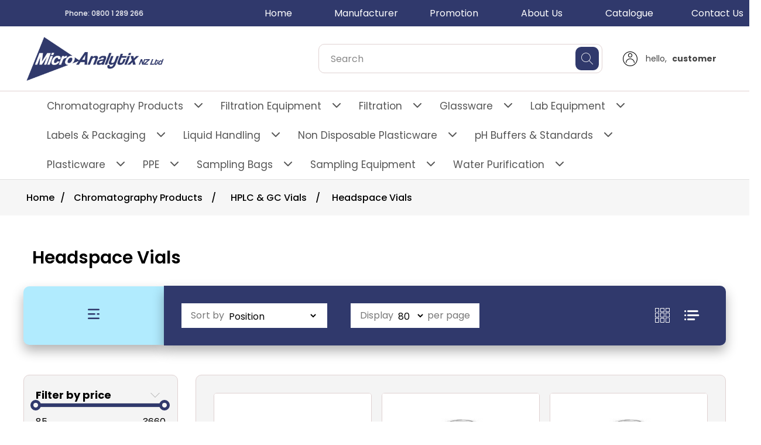

--- FILE ---
content_type: text/html; charset=utf-8
request_url: https://microanalytix.co.nz/headspace-vials
body_size: 166811
content:
<!DOCTYPE html><html lang="en" dir="ltr" class="html-category-page"><head><title>MicroAnalytix - New Zealand-Headspace Vials</title><meta charset="UTF-8"><meta name="description" content="MicroAnalytix NZ provides a variety of HPLC &amp; GC Vials products, Vials, UniPrep Vials, Crimp Top, Dram Vials, Headspace Vials, Pre-Assembled Vials, Screw Top, Shell Vials, Snap Top Vials...
"><meta name="keywords" content="MicroAnalytix,Chromatography,Accessories,Caps,Septa,Certified Vial Kits,Chromatography Paper,Flash chromatography and LC adsorbents,Gas chromatography (GC),HPLC &amp; GC Vials,HPLC Column,Limited Volume Inserts,SPE,TLC,Activated Resin,Affinity resin,BabyBio Columns,IEX resin IMAC Resin,OptioBio Glass Columns,SEC Resin,Sreening Kits"><meta name="generator" content="nopCommerce"><meta name="viewport" content="width=device-width, initial-scale=1"><link rel="stylesheet" href="/css/mt8q_gebjefhpkgqtfw4oa.styles.css?v=Dcy0a8OmJpDxysqECzNS-VUDrLs"><style>div.rightMenu{margin-left:auto;justify-content:flex-end;display:flex;flex-direction:row}div.rightMenu a{width:150px;display:inline-block;color:#fff;text-align:center;padding:10px;text-decoration:none}div.rightMenu a:hover{background-color:#b1ebfe;color:#30396c}@media all and (max-width:1024px){div.rightMenu .home{display:none}}</style><script async src="https://www.googletagmanager.com/gtag/js?id=G-9DQLCEH6BL"></script><script>function gtag(){dataLayer.push(arguments)}window.dataLayer=window.dataLayer||[];gtag("js",new Date);gtag("config","G-9DQLCEH6BL")</script><script async src="https://www.googletagmanager.com/gtag/js?id={G-9DQLCEH6BL}"></script><script>function gtag(){dataLayer.push(arguments)}window.dataLayer=window.dataLayer||[];gtag("js",new Date);gtag("config","{G-9DQLCEH6BL}")</script><link rel="canonical" href="https://microanalytix.co.nz/headspace-vials"><link rel="apple-touch-icon" sizes="180x180" href="/icons/icons_0/apple-touch-icon.png"><link rel="icon" type="image/png" sizes="32x32" href="/icons/icons_0/favicon-32x32.png"><link rel="icon" type="image/png" sizes="16x16" href="/icons/icons_0/favicon-16x16.png"><link rel="manifest" href="/icons/icons_0/site.webmanifest"><link rel="mask-icon" href="/icons/icons_0/safari-pinned-tab.svg" color="#5bbad5"><link rel="shortcut icon" href="/icons/icons_0/favicon.ico"><meta name="msapplication-TileColor" content="#da532c"><meta name="msapplication-config" content="/icons/icons_0/browserconfig.xml"><meta name="theme-color" content="#ffffff"><script src="/js/enkw6rdozkdyq_9gudmw1a.scripts.js?v=dOWYuiQBPuFieWYAVTh7zJbQF0Q"></script><body class="no-scroll-y"><input name="__RequestVerificationToken" type="hidden" value="CfDJ8PwVqak08l1KvpyeEYj2gkxJjvBky_HLrdTFP7bFEhOBB6fEFmSNQ7vS6zLEV-9jWwWibIA2oRKDZhQ2gbZRFvyiNxp2CZ0TNoKgW2lvVnZTaRvbROfHIWsqnat5BCdgIVIRcJxRLVvjXGdLzjfdq-4"><div class="ajax-loading-block-window" style="display:none"></div><div id="dialog-notifications-success" title="Notification" style="display:none"></div><div id="dialog-notifications-error" title="Error" style="display:none"></div><div id="dialog-notifications-warning" title="Warning" style="display:none"></div><div id="bar-notification" class="bar-notification-container" data-close="Close"></div><!--[if lte IE 8]><div style="clear:both;height:59px;text-align:center;position:relative"><a href="http://www.microsoft.com/windows/internet-explorer/default.aspx" target="_blank"> <img src="/Themes/Phoenix/Content/images/ie_warning.jpg" height="42" width="820" alt="You are using an outdated browser. For a faster, safer browsing experience, upgrade for free today."> </a></div><![endif]--><div class="master-wrapper-page"><div class="topbar"><div class="header-upper"><div class="header-links-wrapper"><div class="px_header-slide"><div class="topbar-slider"><div><h3>100% NZ Owned Company</h3></div><div><h3>Phone: 0800 1 289 266</h3></div><div><h3>Email: sales@microanalytix.co.nz</h3></div></div></div></div><div class="rightMenu"><a href="/" class="home">Home</a> <a href="/manufacturer/all">Manufacturer</a> <a href="/christmas-promotion-2020">Promotion</a> <a href="/about-us">About Us</a> <a href="/blog">Catalogue</a> <a href="/contactus">Contact Us</a></div><style>.topmenu-right{width:50%}</style><div class="topmenu-right"><div class="header-selectors-wrapper"></div></div></div></div><div class="px-header-mobile-logo"><div class="px-logo-menuicon-mobile"><div class="header-logo"><a href="/"> <img alt="MicroAnalytix-NZ" src="https://microanalytix.co.nz/images/thumbs/0036436_MicroAnalytix NZFF.png"> </a></div></div></div><div class="header sticky px-header-mobile"><div class="header-lower"><div class="px-logo-menuicon-mobile"><div class="pi-hemberg hemberg-menu-desktop" style="cursor:pointer" onclick="openNav()"></div><div class="header-logo px-header-logo-desktop"><a href="/"> <img alt="MicroAnalytix-NZ" src="https://microanalytix.co.nz/images/thumbs/0036436_MicroAnalytix NZFF.png"> </a></div></div><div class="px-serch-hederlink-mobile"><div class="px-serch-hederlink-mobile-sub"><div class="px_search-mobile"><span class="pi-search"></span></div><div class="search-box store-search-box px_search-desktop"><form method="get" id="small-search-box-form" action="/search"><input type="text" class="search-box-text" id="small-searchterms" autocomplete="off" name="q" placeholder="Search" aria-label="Type and hit enter for Search ..."> <button type="submit" class="search-box-button"> <span class="pi-search"></span> </button></form></div><div class="px-my-Account"><div class="header-links"><ul><li><ul class="nav-content-list"><li class="nav-content-item account-login"><span class="pi-user-6"></span><h4 class="login-text"><div class="account-option">hello, <strong>customer</strong></div></h4><ul class="login-list"><li><a href="/register?returnUrl=%2Fheadspace-vials" class="ico-register login-list-item">Register</a><li><a href="/login?returnUrl=%2Fheadspace-vials" class="ico-login login-list-item">Log in</a></ul></ul></ul></div><div class="px_cart_overlay"></div></div></div></div></div><div class="header-navbar"><div class="header-menu"><ul class="top-menu notmobile"><li><a href="/chromatography"> Chromatography Products </a> <a href="javascript:void 0" class="sublist-toggle"> <span class="pi-arrow-point-to-right"></span> </a><ul class="sublist first-level"><li><a href="/accessories-2"> Accessories </a> <a href="javascript:void 0" class="sublist-toggle"> <span class="pi-arrow-point-to-right"></span> </a><ul class="sublist"><li><a href="/crimpers-decappers"> Crimpers &amp; Decappers </a><li><a href="/sealing-films-and-molded-sealing-mats"> Sealing Films and Molded Sealing Mats </a><li><a href="/snap-racks"> Vial Racks </a></ul><li><a href="/caps"> Caps &amp; Septa </a> <a href="javascript:void 0" class="sublist-toggle"> <span class="pi-arrow-point-to-right"></span> </a><ul class="sublist"><li><a href="/microanalytix-septa"> Septa </a> <a href="javascript:void 0" class="sublist-toggle"> <span class="pi-arrow-point-to-right"></span> </a><ul class="sublist"><li><a href="/gc-septa"> GC Septa </a></ul><li><a href="/plugs_stoppers"> Plugs &amp; Stoppers </a><li><a href="/polypropylene-closures"> Polypropylene Closures </a><li><a href="/crimp-caps"> Crimp Caps </a><li><a href="/screw-caps"> Screw Caps </a><li><a href="/snap-top-caps"> Snap Top Caps </a></ul><li><a href="/mass-spec-certified-vials"> Certified Vials </a><li><a href="/flash-chromatography-and-lc-adsorbents"> Flash chromatography and LC adsorbents </a> <a href="javascript:void 0" class="sublist-toggle"> <span class="pi-arrow-point-to-right"></span> </a><ul class="sublist"><li><a href="/flash-cartridges"> Flash cartridges </a><li><a href="/flash-accessories"> Flash accessories </a></ul><li><a href="/gc-column"> Gas chromatography (GC) </a> <a href="javascript:void 0" class="sublist-toggle"> <span class="pi-arrow-point-to-right"></span> </a><ul class="sublist"><li><a href="/derivatization-reagents"> Derivatization reagents </a><li><a href="/gc-accessories"> GC accessories </a></ul><li><a href="/vials"> HPLC &amp; GC Vials </a> <a href="javascript:void 0" class="sublist-toggle"> <span class="pi-arrow-point-to-right"></span> </a><ul class="sublist"><li><a href="/crimp-top-2"> Crimp Top </a><li><a href="/dram-vials"> Dram Vials </a><li><a href="/headspace-vials"> Headspace Vials </a><li><a href="/limited-volume-vials"> Limited Volume Vials </a><li><a href="/vials-2"> Other Vials </a> <a href="javascript:void 0" class="sublist-toggle"> <span class="pi-arrow-point-to-right"></span> </a><ul class="sublist"><li><a href="/glass-conical-vials"> Conical Vials </a><li><a href="/glass-flat-bottom-vials"> Flat Bottom Vials </a><li><a href="/versa-vial"> Versa Vial </a><li><a href="/round-bottom-vial"> Round Bottom Vial </a><li><a href="/vista-vial"> Vista Vial </a></ul><li><a href="/pre-assembled-vials"> Pre-Assembled Vials </a> <a href="javascript:void 0" class="sublist-toggle"> <span class="pi-arrow-point-to-right"></span> </a><ul class="sublist"><li><a href="/assembled-plate"> Assembled plate </a></ul><li><a href="/crimp-top"> Screw Top </a><li><a href="/shell-vials"> Shell Vials </a><li><a href="/snap-top-vials"> Snap Top Vials </a><li><a href="/uniprep-vials"> UniPrep Vials </a></ul><li><a href="/hplc-column"> HPLC Column </a> <a href="javascript:void 0" class="sublist-toggle"> <span class="pi-arrow-point-to-right"></span> </a><ul class="sublist"><li><a href="/hplc-adsorbents"> HPLC adsorbents </a><li><a href="/hplc-column-accessories"> HPLC Column Accessories </a></ul><li><a href="/limited-volume-inserts"> Limited Volume Inserts </a><li><a href="/spe"> Solid phase extraction (SPE) </a> <a href="javascript:void 0" class="sublist-toggle"> <span class="pi-arrow-point-to-right"></span> </a><ul class="sublist"><li><a href="/spe-multi-96-well-plates"> SPE multi 96-well plates </a><li><a href="/quechers-mixes"> QuEChERS mixes </a><li><a href="/spe-adsorbents"> SPE adsorbents </a><li><a href="/spe-accessories"> SPE Accessories </a></ul><li><a href="/tlc"> Thin layer chromatography (TLC) </a> <a href="javascript:void 0" class="sublist-toggle"> <span class="pi-arrow-point-to-right"></span> </a><ul class="sublist"><li><a href="/tlc-hptlc-plates-and-sheets"> TLC / HPTLC plates and sheets </a><li><a href="/tlc-adsorbents-and-accessories"> TLC adsorbents and accessories </a></ul><li><a href="/activated-resin"> Activated Resin </a> <a href="javascript:void 0" class="sublist-toggle"> <span class="pi-arrow-point-to-right"></span> </a><ul class="sublist"><li><a href="/baby-bio-act"> GoBio Mini ACT </a><li><a href="/work-beads-act"> Work Beads ACT </a></ul><li><a href="/affinity-resin"> Affinity resin </a> <a href="javascript:void 0" class="sublist-toggle"> <span class="pi-arrow-point-to-right"></span> </a><ul class="sublist"><li><a href="/workbeads-affimab"> WorkBeads affimAb </a><li><a href="/babybio-affimab"> GoBio Mini affimAb </a></ul><li><a href="/babybio-columns"> GoBio Mini Columns </a> <a href="javascript:void 0" class="sublist-toggle"> <span class="pi-arrow-point-to-right"></span> </a><ul class="sublist"><li><a href="/babybio-iex-screening-kit"> GoBio Mini IEX Screening Kit </a><li><a href="/babybio-peptide-purification-kit-2"> GoBio Mini Peptide Purification Kit </a><li><a href="/babybio-his-tag-screening-kit-3"> GoBio Mini His-Tag Screening Kit </a><li><a href="/babybio-nimac"> GoBio Mini NiMAC </a><li><a href="/babybio-affimab-2"> GoBio Mini affimAb </a><li><a href="/babybio-tren"> GoBio Mini TREN </a><li><a href="/baby-bio-nta"> GoBio mini NTA </a><li><a href="/baby-bio-ida"> GoBio Mini IDA </a><li><a href="/babybio-s"> GoBio Mini S </a><li><a href="/babybio-q"> GoBio Mini Q </a><li><a href="/babybio-deae"> GoBio Mini DEAE </a><li><a href="/babybio-dsalt-2"> GoBio Mini Dsalt </a><li><a href="/baby-bio-act-2"> GoBio Mini ACT </a></ul><li><a href="/iex-resin"> IEX resin </a> <a href="javascript:void 0" class="sublist-toggle"> <span class="pi-arrow-point-to-right"></span> </a><ul class="sublist"><li><a href="/babybio-s-2"> GoBio Mini S </a><li><a href="/babybio-q-2"> GoBio Mini Q </a><li><a href="/babybio-deae-2"> GoBio Mini DEAE </a><li><a href="/babybio-tren-2"> GoBio Mini TREN </a><li><a href="/babybio-iex-screening-kit-2"> GoBio Mini IEX Screening Kit </a><li><a href="/babybio-peptide-purification-kit-3"> GoBio Mini Peptide Purification Kit </a><li><a href="/workbeads-40s"> WorkBeads 40S </a><li><a href="/workbeads-100s"> WorkBeads 100S </a><li><a href="/workbeads-100q"> WorkBeads 100Q </a><li><a href="/workbeads-40-deae"> WorkBeads 40 DEAE </a><li><a href="/workbeads-40-tren"> WorkBeads 40 TREN </a><li><a href="/workbeads-40q-2"> WorkBeads 40Q </a></ul><li><a href="/imac-resin"> IMAC Resin </a> <a href="javascript:void 0" class="sublist-toggle"> <span class="pi-arrow-point-to-right"></span> </a><ul class="sublist"><li><a href="/babybio-nimac-2"> GoBio Mini NiMAC </a><li><a href="/workbeads-nimac"> WorkBeads NiMAC </a><li><a href="/babybio-his-tag-screening-kits"> GoBio Mini His-tag Screening kits </a><li><a href="/workbeads-nta"> WorkBeads NTA </a><li><a href="/workbeads-ida"> WorkBeads IDA </a><li><a href="/baby-bio-nta-2"> GoBio Mini NTA </a><li><a href="/babybio-ida"> GoBio Mini IDA </a></ul><li><a href="/sec-resin"> SEC Resin </a> <a href="javascript:void 0" class="sublist-toggle"> <span class="pi-arrow-point-to-right"></span> </a><ul class="sublist"><li><a href="/work-beads-sec"> Work Beads SEC </a><li><a href="/babybio-dsalt"> GoBio Mini Dsalt </a><li><a href="/workbeads-dsalt"> WorkBeads Dsalt </a><li><a href="/workbeads-200-sec"> WorkBeads 200 SEC </a><li><a href="/workbeads-macro-sec"> WorkBeads Macro SEC </a></ul><li><a href="/sample-preparation"> Sample Preparation </a><li><a href="/sreening-kits"> Screening Kits </a> <a href="javascript:void 0" class="sublist-toggle"> <span class="pi-arrow-point-to-right"></span> </a><ul class="sublist"><li><a href="/babybio-his-tag-screening-kit"> GoBio Mini IEX Screening Kit </a><li><a href="/babybio-peptide-purification-kit"> GoBio Mini Peptide Purification Kit </a><li><a href="/babybio-his-tag-screening-kit-2"> GoBio Mini His-Tag Screening Kit </a></ul></ul><li><a href="/filtration-equipment"> Filtration Equipment </a> <a href="javascript:void 0" class="sublist-toggle"> <span class="pi-arrow-point-to-right"></span> </a><ul class="sublist first-level"><li><a href="/vacuum-filtration"> Vacuum Filtration </a> <a href="javascript:void 0" class="sublist-toggle"> <span class="pi-arrow-point-to-right"></span> </a><ul class="sublist"><li><a href="/multi-branch-filtration-system"> Filtration system </a><li><a href="/filtration-apparatus"> Filtration Apparatus </a><li><a href="/disposable-filtration-apparatus"> Disposable Filtration Apparatus </a><li><a href="/filter-holders"> Filter Holders </a><li><a href="/vacuum-manifold"> Multi-Branch Manifold </a><li><a href="/filtration-accessories"> Filtration Accessories </a> <a href="javascript:void 0" class="sublist-toggle"> <span class="pi-arrow-point-to-right"></span> </a><ul class="sublist"><li><a href="/filter-funnel"> Filter Funnel </a><li><a href="/receiver-flask"> Receiver Flask </a></ul></ul><li><a href="/pressure-filtration"> Pressure Filtration </a></ul><li><a href="/filtration"> Filtration </a> <a href="javascript:void 0" class="sublist-toggle"> <span class="pi-arrow-point-to-right"></span> </a><ul class="sublist first-level"><li><a href="/capsule-filters"> Capsule Filters </a><li><a href="/chromatography-paper-sheets"> Chromatography Paper </a><li><a href="/centrifugal-filters"> Centrifugal Filters </a><li><a href="/extraction-thimble-filters"> Extraction Thimble Filters </a> <a href="javascript:void 0" class="sublist-toggle"> <span class="pi-arrow-point-to-right"></span> </a><ul class="sublist"><li><a href="/cellulose-extraction-thimbles"> Cellulose Extraction Thimbles </a><li><a href="/glass-and-quartz-thimbles"> Glass and Quartz Thimbles </a></ul><li><a href="/filter-paper"> Filter Paper </a> <a href="javascript:void 0" class="sublist-toggle"> <span class="pi-arrow-point-to-right"></span> </a><ul class="sublist"><li><a href="/qualitative-filter-paper"> Qualitative Filter Papers </a><li><a href="/ashless-quantitative-filter-paper"> Quantitative Filter Papers </a><li><a href="/aa-discs"> AA Discs </a><li><a href="/bench-protector-paper"> Bench Protector Paper </a><li><a href="/industrial-filter-papers"> Industrial Filter Papers </a><li><a href="/phase-separating-filter-papers"> Phase Separating Filter Papers </a></ul><li><a href="/filter-plates"> Filter Plates </a><li><a href="/glass-fiber-filters"> Glass Fibers Filter </a><li><a href="/membrane-filters"> Membrane Filters </a><li><a href="/microbial-monitors"> Microbial Monitors </a><li><a href="/quartz-fibers-filter"> Quartz Fiber Filter </a><li><a href="/syringe-filters"> Syringe Filters </a><li><a href="/speciality-products"> Speciality Product </a><li><a href="/ultra-filters"> Ultra Filters </a><li><a href="/test-paper"> Test Paper </a></ul><li><a href="/glassware"> Glassware </a> <a href="javascript:void 0" class="sublist-toggle"> <span class="pi-arrow-point-to-right"></span> </a><ul class="sublist first-level"><li><a href="/bulb-pipettes"> Bulb Pipettes </a><li><a href="/burettes"> Burettes </a><li><a href="/graduated-pipettes"> Graduated Pipettes </a><li><a href="/lab-bottles"> Lab bottles &amp; Speciality Product </a><li><a href="/measuring-cylinders"> Measuring Cylinders </a><li><a href="/volumetric-flask"> Volumetric Flask </a></ul><li><a href="/laboratory-equipment"> Lab Equipment </a> <a href="javascript:void 0" class="sublist-toggle"> <span class="pi-arrow-point-to-right"></span> </a><ul class="sublist first-level"><li><a href="/balances"> Balance </a><li><a href="/baths"> Baths </a> <a href="javascript:void 0" class="sublist-toggle"> <span class="pi-arrow-point-to-right"></span> </a><ul class="sublist"><li><a href="/dry-baths"> Dry Baths </a> <a href="javascript:void 0" class="sublist-toggle"> <span class="pi-arrow-point-to-right"></span> </a><ul class="sublist"><li><a href="/accessories-18"> Accessories </a></ul><li><a href="/water-baths"> Water Baths </a> <a href="javascript:void 0" class="sublist-toggle"> <span class="pi-arrow-point-to-right"></span> </a><ul class="sublist"><li><a href="/accessories-25"> Accessories </a></ul></ul><li><a href="/biosuction"> Biosuction </a> <a href="javascript:void 0" class="sublist-toggle"> <span class="pi-arrow-point-to-right"></span> </a><ul class="sublist"><li><a href="/accessories-19"> Accessories </a></ul><li><a href="/centrifuges"> Centrifuges </a> <a href="javascript:void 0" class="sublist-toggle"> <span class="pi-arrow-point-to-right"></span> </a><ul class="sublist"><li><a href="/micro-centrifuges"> Micro Centrifuges </a> <a href="javascript:void 0" class="sublist-toggle"> <span class="pi-arrow-point-to-right"></span> </a><ul class="sublist"><li><a href="/accessories-20"> Accessories </a></ul><li><a href="/high-speed-centrifuges"> High Speed Centrifuges </a> <a href="javascript:void 0" class="sublist-toggle"> <span class="pi-arrow-point-to-right"></span> </a><ul class="sublist"><li><a href="/accessories-13"> Accessories </a></ul><li><a href="/low-speed-centrifuges"> Low Speed Centrifuges </a> <a href="javascript:void 0" class="sublist-toggle"> <span class="pi-arrow-point-to-right"></span> </a><ul class="sublist"><li><a href="/accessories-15"> Accessories </a></ul></ul><li><a href="/colony-counter"> Colony Counter </a><li><a href="/cooling-circulator"> Cooling Circulator </a><li><a href="/data-logger-mini"> Datalogger mini </a><li><a href="/desiccator-2"> Desiccator </a><li><a href="/electrodes"> Electrodes &amp; Sensors </a> <a href="javascript:void 0" class="sublist-toggle"> <span class="pi-arrow-point-to-right"></span> </a><ul class="sublist"><li><a href="/lab-accessories"> Accessories </a></ul><li><a href="/electric-sterilizer"> Electric sterilizer </a><li><a href="/electrophoresis"> Electrophoresis </a><li><a href="/fridge-freezers"> Fridge &amp; Freezers </a><li><a href="/flowcam"> FlowCam </a><li><a href="/gelsmart"> GelSMART </a><li><a href="/graphite-hotplate"> Graphite Hotplate </a><li><a href="/homogenizer-2"> Homogenizer </a><li><a href="/incubator-laboratory"> Incubators </a><li><a href="/laminar-flow-safety-cainets"> Laminar Flow &amp; Safety Cabinets </a><li><a href="/lab-burner"> Lab Burner </a><li><a href="/meter"> Meters </a> <a href="javascript:void 0" class="sublist-toggle"> <span class="pi-arrow-point-to-right"></span> </a><ul class="sublist"><li><a href="/ph-meters"> pH meters </a> <a href="javascript:void 0" class="sublist-toggle"> <span class="pi-arrow-point-to-right"></span> </a><ul class="sublist"><li><a href="/accessories-and-spare-parts"> Accessories and spare parts </a></ul><li><a href="/conductivity-meters"> Conductivity Meters </a><li><a href="/ph-testers"> Testers </a><li><a href="/oxymeter"> Oxygen meter </a><li><a href="/multiparameters"> Multiparameters </a><li><a href="/thermometer"> Thermometer </a></ul><li><a href="/magnetic-stirrers"> Magnetic stirrers &amp; Hot Plates </a> <a href="javascript:void 0" class="sublist-toggle"> <span class="pi-arrow-point-to-right"></span> </a><ul class="sublist"><li><a href="/accessories-12"> Accessories </a></ul><li><a href="/mixers-rotators"> Mixers &amp; Rotators </a> <a href="javascript:void 0" class="sublist-toggle"> <span class="pi-arrow-point-to-right"></span> </a><ul class="sublist"><li><a href="/mechanical-stirrer"> Accessories </a></ul><li><a href="/mortar-pestle"> Mortar Pestle </a><li><a href="/ovens"> Ovens </a><li><a href="/overhead-stirrers"> Overhead Stirrers </a> <a href="javascript:void 0" class="sublist-toggle"> <span class="pi-arrow-point-to-right"></span> </a><ul class="sublist"><li><a href="/accessories-7"> Accessories </a></ul><li><a href="/pumps"> Pumps </a> <a href="javascript:void 0" class="sublist-toggle"> <span class="pi-arrow-point-to-right"></span> </a><ul class="sublist"><li><a href="/accessories-27"> Accessories </a></ul><li><a href="/thermal-cyclers"> PCR Thermal Cyclers </a><li><a href="/rotary-evaporators"> Rotary Evaporators </a> <a href="javascript:void 0" class="sublist-toggle"> <span class="pi-arrow-point-to-right"></span> </a><ul class="sublist"><li><a href="/accessories-21"> Accessories </a></ul><li><a href="/refractometers"> Refractometers </a><li><a href="/air-sampling-equipment"> Rotameter </a><li><a href="/steam-sterilization"> Steam sterilization </a><li><a href="/shakers"> Shakers </a> <a href="javascript:void 0" class="sublist-toggle"> <span class="pi-arrow-point-to-right"></span> </a><ul class="sublist"><li><a href="/accessories-23"> Accessories </a></ul><li><a href="/spectrophotometers"> Spectrophotometers </a> <a href="javascript:void 0" class="sublist-toggle"> <span class="pi-arrow-point-to-right"></span> </a><ul class="sublist"><li><a href="/accessories-22"> Accessories </a></ul><li><a href="/safety-2"> Safety </a><li><a href="/test-cabinets-growth-chambers"> Test Cabinets &amp; Growth Chambers </a><li><a href="/thermal-controls"> Thermal Controls </a> <a href="javascript:void 0" class="sublist-toggle"> <span class="pi-arrow-point-to-right"></span> </a><ul class="sublist"><li><a href="/accessories-24"> Accessories </a></ul><li><a href="/temperatureprob"> Temperature probes </a><li><a href="/timers"> Timers </a><li><a href="/ultrasonic-baths-2"> Ultrasonic Cleaner </a> <a href="javascript:void 0" class="sublist-toggle"> <span class="pi-arrow-point-to-right"></span> </a><ul class="sublist"><li><a href="/accessories-9"> Accessories </a></ul><li><a href="/water-testing"> Water Testing </a></ul><li><a href="/labels-packaging"> Labels &amp; Packaging </a> <a href="javascript:void 0" class="sublist-toggle"> <span class="pi-arrow-point-to-right"></span> </a><ul class="sublist first-level"><li><a href="/environmental-sampling-bottles-and-jars"> Environmental Sampling Bottles and Jars </a><li><a href="/industrial-printers"> Industrial Printers </a><li><a href="/label-printers"> Portable Printers </a><li><a href="/printer-labels-ribbons"> Printer Labels &amp; Ribbons </a><li><a href="/safety-labels"> Safety Labels </a><li><a href="/software"> Software </a></ul><li><a href="/liquid-handling"> Liquid Handling </a> <a href="javascript:void 0" class="sublist-toggle"> <span class="pi-arrow-point-to-right"></span> </a><ul class="sublist first-level"><li><a href="/basic-dispenser"> Bottle Top Dispensers </a> <a href="javascript:void 0" class="sublist-toggle"> <span class="pi-arrow-point-to-right"></span> </a><ul class="sublist"><li><a href="/accessories-11"> Accessories </a></ul><li><a href="/electronic_titrator"> Electronic Pipette </a><li><a href="/electronic-burette"> Electronic Burette </a><li><a href="/mechanical-pipettes"> Mechanical Pipettes </a><li><a href="/mini-pipette-2"> Mini Pipette </a><li><a href="/pipette-fillers"> Pipette fillers </a><li><a href="/pipette-controllers"> Pipette Controllers </a><li><a href="/pipette-stand"> Pipette Stand </a><li><a href="/pipette-pump"> Pipette Pump </a><li><a href="/stepper"> Stepper </a><li><a href="/vacuum-aspiration"> Vacuum Aspiration </a></ul><li><a href="/non-disposable-plasticware"> Non Disposable Plasticware </a> <a href="javascript:void 0" class="sublist-toggle"> <span class="pi-arrow-point-to-right"></span> </a><ul class="sublist first-level"><li><a href="/bottles-2"> Bottles </a><li><a href="/burette"> Burette </a><li><a href="/beakers"> Beakers </a><li><a href="/bucket"> Bucket </a><li><a href="/connectors"> Connectors </a><li><a href="/conicals"> Conicals </a><li><a href="/cylinders"> Cylinders </a><li><a href="/cool-box-2"> Cool Box </a><li><a href="/clamps"> Clamps </a><li><a href="/funnels"> Funnels </a> <a href="javascript:void 0" class="sublist-toggle"> <span class="pi-arrow-point-to-right"></span> </a><ul class="sublist"><li><a href="/accessories-26"> Accessories </a></ul><li><a href="/flasks"> Flasks </a><li><a href="/histology"> Histology </a><li><a href="/racks"> Racks </a><li><a href="/slides"> Slides </a><li><a href="/stands"> Stands </a><li><a href="/safety"> Safety </a><li><a href="/stirring-blades"> Stirring Blades </a><li><a href="/stirrer-bars"> Stirrer Bars </a><li><a href="/spatula"> Spatula </a><li><a href="/storage-vials"> Storage Vials </a><li><a href="/scoops-2"> Scoops </a><li><a href="/stoppers"> Stoppers </a><li><a href="/trays"> Trays </a><li><a href="/test-tubes"> Test tubes </a><li><a href="/tubing"> Tubing </a><li><a href="/vessels"> Vessels </a><li><a href="/watch-glass"> Watch Glass </a><li><a href="/weighing-boats"> Weighing Boats </a></ul><li><a href="/ph-buffers-standards"> pH Buffers &amp; Standards </a> <a href="javascript:void 0" class="sublist-toggle"> <span class="pi-arrow-point-to-right"></span> </a><ul class="sublist first-level"><li><a href="/conductivity-standards"> Conductivity Standards </a><li><a href="/ph-buffers"> PH Buffers </a><li><a href="/storage-solutions"> Storage solutions </a></ul><li><a href="/plasticware"> Plasticware </a> <a href="javascript:void 0" class="sublist-toggle"> <span class="pi-arrow-point-to-right"></span> </a><ul class="sublist first-level"><li><a href="/aa-cups"> AA cups </a><li><a href="/bottles"> Bottles </a><li><a href="/cell-culture-products"> Cell Culture Products </a> <a href="javascript:void 0" class="sublist-toggle"> <span class="pi-arrow-point-to-right"></span> </a><ul class="sublist"><li><a href="/cell-culture-dishes"> Cell Culture Dishes </a><li><a href="/cell-strainer"> Cell Strainer </a><li><a href="/biofactory"> BioFactory&#x2122; </a> <a href="javascript:void 0" class="sublist-toggle"> <span class="pi-arrow-point-to-right"></span> </a><ul class="sublist"><li><a href="/accessories-17"> Accessories </a></ul><li><a href="/cell-scrapers"> Cell Scrapers </a><li><a href="/culture-flasks"> Culture Flasks </a><li><a href="/culture-plates"> Cell Culture Inserts &amp; Culture Plates </a><li><a href="/glass-bottom-culture"> Glass Bottom Culture </a><li><a href="/multilayer-flask"> Multilayer Flask </a><li><a href="/serological-pipettes"> Serological Pipettes </a></ul><li><a href="/cool-box"> Cool box </a><li><a href="/centrifuge-tubes"> Centrifuge Tubes </a><li><a href="/cryo-boxes"> Cryo Boxes </a><li><a href="/cryogenic-vials"> Cryogenic Vials </a> <a href="javascript:void 0" class="sublist-toggle"> <span class="pi-arrow-point-to-right"></span> </a><ul class="sublist"><li><a href="/accessories-14"> Accessories </a></ul><li><a href="/cuvettes"> Cuvettes </a><li><a href="/deep-well-plates"> Deep Well Plates </a><li><a href="/elisa-plates"> Elisa Plates </a><li><a href="/innoculating-loops"> Inoculating Loops </a><li><a href="/microcentrifuge-tubes"> Microcentrifuge Tubes </a><li><a href="/microtube-box"> Microtube Box </a><li><a href="/needle"> Needle </a><li><a href="/pcr-products"> PCR Products </a> <a href="javascript:void 0" class="sublist-toggle"> <span class="pi-arrow-point-to-right"></span> </a><ul class="sublist"><li><a href="/pcr-tubes"> PCR Tubes </a><li><a href="/pcr-8strip-tubes"> PCR 8strip Tubes </a><li><a href="/pcr-96-wellplate"> PCR 96 Wellplate </a><li><a href="/pcr-tube-racks"> PCR Tube Racks </a></ul><li><a href="/petg-erlenmeyer-flasks"> PETG Erlenmeyer Flasks </a><li><a href="/petri-dish"> Petri Dish </a><li><a href="/pipette-tips"> Pipette Tips </a><li><a href="/reagent-reservoir"> Reagent Reservoir </a><li><a href="/disposable-syringes"> Syringes Disposable </a> <a href="javascript:void 0" class="sublist-toggle"> <span class="pi-arrow-point-to-right"></span> </a><ul class="sublist"><li><a href="/non-sterile-disposable-syringes"> Non-Sterile Disposable Syringes </a><li><a href="/sterile-three-piece-syringes"> Sterile Three Piece Syringes </a><li><a href="/sterile-two-piece-syringes"> Two Piece Syringes </a></ul><li><a href="/sample-vials"> Sample Vials </a><li><a href="/transfer-pipettes"> Transfer Pipettes </a><li><a href="/test-tubes-3"> Test tubes </a><li><a href="/wash-bottles"> Wash Bottles </a></ul><li><a href="/ppe"> PPE </a> <a href="javascript:void 0" class="sublist-toggle"> <span class="pi-arrow-point-to-right"></span> </a><ul class="sublist first-level"><li><a href="/latex-gloves"> Latex Gloves </a><li><a href="/nitrile-gloves"> Nitrile Gloves </a><li><a href="/vinyl-gloves"> Vinyl gloves </a><li><a href="/parafilm"> Parafilm </a><li><a href="/shoe-cover"> Shoe cover </a><li><a href="/others"> Others </a></ul><li><a href="/sample-bags-gloves-2"> Sampling Bags </a> <a href="javascript:void 0" class="sublist-toggle"> <span class="pi-arrow-point-to-right"></span> </a><ul class="sublist first-level"><li><a href="/sterile-sample-bags"> Sample Bags </a> <a href="javascript:void 0" class="sublist-toggle"> <span class="pi-arrow-point-to-right"></span> </a><ul class="sublist"><li><a href="/accessories-16"> Accessories </a></ul><li><a href="/autoclave-pouches"> Autoclave Pouches </a></ul><li><a href="/sampling-equipment"> Sampling Equipment </a> <a href="javascript:void 0" class="sublist-toggle"> <span class="pi-arrow-point-to-right"></span> </a><ul class="sublist first-level"><li><a href="/asbestos-sampling"> Asbestos Sampling </a> <a href="javascript:void 0" class="sublist-toggle"> <span class="pi-arrow-point-to-right"></span> </a><ul class="sublist"><li><a href="/cowls-filters"> Cowls &amp; Filters </a><li><a href="/ri-oils"> RI Oils </a><li><a href="/slides-cover-slips"> Slides &amp; Cover slips </a><li><a href="/pumps-2"> Sampling Pumps </a><li><a href="/ghost-wipe"> Ghost wipe </a><li><a href="/iaq-products"> IAQ Products </a><li><a href="/gas-sample-bags"> Gas Sample Bags </a></ul><li><a href="/sludge-judges"> Sludge Judges </a><li><a href="/balloons"> Balloons </a></ul><li><a href="/water-purification"> Water Purification </a> <a href="javascript:void 0" class="sublist-toggle"> <span class="pi-arrow-point-to-right"></span> </a><ul class="sublist first-level"><li><a href="/consumables-accessories"> Consumables and Accessories </a><li><a href="/labwater-deionisers"> Labwater DI units </a><li><a href="/select-hp"> Purite HP </a><li><a href="/select-analyst"> Purite Analyst </a><li><a href="/select-fusion"> Purite Fusion </a><li><a href="/select-neptune"> Purite Neptune </a><li><a href="/select-purewater"> Purite Purewater </a><li><a href="/tanks"> Tanks </a><li><a href="/water-distillers"> Water Distillers </a><li><a href="/water-cartridges"> Water Cartridges </a></ul></ul><div id="mySidenav"><a href="javascript:void 0" class="closebtn" onclick="closeNav()"> <span class="pi-cancel"></span> </a><div id="menu"><ul class="px-mobile-menu"><li><a href="/chromatography"> Chromatography Products </a> <a href="javascript:void 0" class="sublist-toggle"> <span class="pi-arrow-point-to-right"></span> </a><ul class="sublist first-level"><li><a href="/accessories-2"> Accessories </a> <a href="javascript:void 0" class="sublist-toggle"> <span class="pi-arrow-point-to-right"></span> </a><ul class="sublist"><li><a href="/crimpers-decappers"> Crimpers &amp; Decappers </a><li><a href="/sealing-films-and-molded-sealing-mats"> Sealing Films and Molded Sealing Mats </a><li><a href="/snap-racks"> Vial Racks </a></ul><li><a href="/caps"> Caps &amp; Septa </a> <a href="javascript:void 0" class="sublist-toggle"> <span class="pi-arrow-point-to-right"></span> </a><ul class="sublist"><li><a href="/microanalytix-septa"> Septa </a> <a href="javascript:void 0" class="sublist-toggle"> <span class="pi-arrow-point-to-right"></span> </a><ul class="sublist"><li><a href="/gc-septa"> GC Septa </a></ul><li><a href="/plugs_stoppers"> Plugs &amp; Stoppers </a><li><a href="/polypropylene-closures"> Polypropylene Closures </a><li><a href="/crimp-caps"> Crimp Caps </a><li><a href="/screw-caps"> Screw Caps </a><li><a href="/snap-top-caps"> Snap Top Caps </a></ul><li><a href="/mass-spec-certified-vials"> Certified Vials </a><li><a href="/flash-chromatography-and-lc-adsorbents"> Flash chromatography and LC adsorbents </a> <a href="javascript:void 0" class="sublist-toggle"> <span class="pi-arrow-point-to-right"></span> </a><ul class="sublist"><li><a href="/flash-cartridges"> Flash cartridges </a><li><a href="/flash-accessories"> Flash accessories </a></ul><li><a href="/gc-column"> Gas chromatography (GC) </a> <a href="javascript:void 0" class="sublist-toggle"> <span class="pi-arrow-point-to-right"></span> </a><ul class="sublist"><li><a href="/derivatization-reagents"> Derivatization reagents </a><li><a href="/gc-accessories"> GC accessories </a></ul><li><a href="/vials"> HPLC &amp; GC Vials </a> <a href="javascript:void 0" class="sublist-toggle"> <span class="pi-arrow-point-to-right"></span> </a><ul class="sublist"><li><a href="/crimp-top-2"> Crimp Top </a><li><a href="/dram-vials"> Dram Vials </a><li><a href="/headspace-vials"> Headspace Vials </a><li><a href="/limited-volume-vials"> Limited Volume Vials </a><li><a href="/vials-2"> Other Vials </a> <a href="javascript:void 0" class="sublist-toggle"> <span class="pi-arrow-point-to-right"></span> </a><ul class="sublist"><li><a href="/glass-conical-vials"> Conical Vials </a><li><a href="/glass-flat-bottom-vials"> Flat Bottom Vials </a><li><a href="/versa-vial"> Versa Vial </a><li><a href="/round-bottom-vial"> Round Bottom Vial </a><li><a href="/vista-vial"> Vista Vial </a></ul><li><a href="/pre-assembled-vials"> Pre-Assembled Vials </a> <a href="javascript:void 0" class="sublist-toggle"> <span class="pi-arrow-point-to-right"></span> </a><ul class="sublist"><li><a href="/assembled-plate"> Assembled plate </a></ul><li><a href="/crimp-top"> Screw Top </a><li><a href="/shell-vials"> Shell Vials </a><li><a href="/snap-top-vials"> Snap Top Vials </a><li><a href="/uniprep-vials"> UniPrep Vials </a></ul><li><a href="/hplc-column"> HPLC Column </a> <a href="javascript:void 0" class="sublist-toggle"> <span class="pi-arrow-point-to-right"></span> </a><ul class="sublist"><li><a href="/hplc-adsorbents"> HPLC adsorbents </a><li><a href="/hplc-column-accessories"> HPLC Column Accessories </a></ul><li><a href="/limited-volume-inserts"> Limited Volume Inserts </a><li><a href="/spe"> Solid phase extraction (SPE) </a> <a href="javascript:void 0" class="sublist-toggle"> <span class="pi-arrow-point-to-right"></span> </a><ul class="sublist"><li><a href="/spe-multi-96-well-plates"> SPE multi 96-well plates </a><li><a href="/quechers-mixes"> QuEChERS mixes </a><li><a href="/spe-adsorbents"> SPE adsorbents </a><li><a href="/spe-accessories"> SPE Accessories </a></ul><li><a href="/tlc"> Thin layer chromatography (TLC) </a> <a href="javascript:void 0" class="sublist-toggle"> <span class="pi-arrow-point-to-right"></span> </a><ul class="sublist"><li><a href="/tlc-hptlc-plates-and-sheets"> TLC / HPTLC plates and sheets </a><li><a href="/tlc-adsorbents-and-accessories"> TLC adsorbents and accessories </a></ul><li><a href="/activated-resin"> Activated Resin </a> <a href="javascript:void 0" class="sublist-toggle"> <span class="pi-arrow-point-to-right"></span> </a><ul class="sublist"><li><a href="/baby-bio-act"> GoBio Mini ACT </a><li><a href="/work-beads-act"> Work Beads ACT </a></ul><li><a href="/affinity-resin"> Affinity resin </a> <a href="javascript:void 0" class="sublist-toggle"> <span class="pi-arrow-point-to-right"></span> </a><ul class="sublist"><li><a href="/workbeads-affimab"> WorkBeads affimAb </a><li><a href="/babybio-affimab"> GoBio Mini affimAb </a></ul><li><a href="/babybio-columns"> GoBio Mini Columns </a> <a href="javascript:void 0" class="sublist-toggle"> <span class="pi-arrow-point-to-right"></span> </a><ul class="sublist"><li><a href="/babybio-iex-screening-kit"> GoBio Mini IEX Screening Kit </a><li><a href="/babybio-peptide-purification-kit-2"> GoBio Mini Peptide Purification Kit </a><li><a href="/babybio-his-tag-screening-kit-3"> GoBio Mini His-Tag Screening Kit </a><li><a href="/babybio-nimac"> GoBio Mini NiMAC </a><li><a href="/babybio-affimab-2"> GoBio Mini affimAb </a><li><a href="/babybio-tren"> GoBio Mini TREN </a><li><a href="/baby-bio-nta"> GoBio mini NTA </a><li><a href="/baby-bio-ida"> GoBio Mini IDA </a><li><a href="/babybio-s"> GoBio Mini S </a><li><a href="/babybio-q"> GoBio Mini Q </a><li><a href="/babybio-deae"> GoBio Mini DEAE </a><li><a href="/babybio-dsalt-2"> GoBio Mini Dsalt </a><li><a href="/baby-bio-act-2"> GoBio Mini ACT </a></ul><li><a href="/iex-resin"> IEX resin </a> <a href="javascript:void 0" class="sublist-toggle"> <span class="pi-arrow-point-to-right"></span> </a><ul class="sublist"><li><a href="/babybio-s-2"> GoBio Mini S </a><li><a href="/babybio-q-2"> GoBio Mini Q </a><li><a href="/babybio-deae-2"> GoBio Mini DEAE </a><li><a href="/babybio-tren-2"> GoBio Mini TREN </a><li><a href="/babybio-iex-screening-kit-2"> GoBio Mini IEX Screening Kit </a><li><a href="/babybio-peptide-purification-kit-3"> GoBio Mini Peptide Purification Kit </a><li><a href="/workbeads-40s"> WorkBeads 40S </a><li><a href="/workbeads-100s"> WorkBeads 100S </a><li><a href="/workbeads-100q"> WorkBeads 100Q </a><li><a href="/workbeads-40-deae"> WorkBeads 40 DEAE </a><li><a href="/workbeads-40-tren"> WorkBeads 40 TREN </a><li><a href="/workbeads-40q-2"> WorkBeads 40Q </a></ul><li><a href="/imac-resin"> IMAC Resin </a> <a href="javascript:void 0" class="sublist-toggle"> <span class="pi-arrow-point-to-right"></span> </a><ul class="sublist"><li><a href="/babybio-nimac-2"> GoBio Mini NiMAC </a><li><a href="/workbeads-nimac"> WorkBeads NiMAC </a><li><a href="/babybio-his-tag-screening-kits"> GoBio Mini His-tag Screening kits </a><li><a href="/workbeads-nta"> WorkBeads NTA </a><li><a href="/workbeads-ida"> WorkBeads IDA </a><li><a href="/baby-bio-nta-2"> GoBio Mini NTA </a><li><a href="/babybio-ida"> GoBio Mini IDA </a></ul><li><a href="/sec-resin"> SEC Resin </a> <a href="javascript:void 0" class="sublist-toggle"> <span class="pi-arrow-point-to-right"></span> </a><ul class="sublist"><li><a href="/work-beads-sec"> Work Beads SEC </a><li><a href="/babybio-dsalt"> GoBio Mini Dsalt </a><li><a href="/workbeads-dsalt"> WorkBeads Dsalt </a><li><a href="/workbeads-200-sec"> WorkBeads 200 SEC </a><li><a href="/workbeads-macro-sec"> WorkBeads Macro SEC </a></ul><li><a href="/sample-preparation"> Sample Preparation </a><li><a href="/sreening-kits"> Screening Kits </a> <a href="javascript:void 0" class="sublist-toggle"> <span class="pi-arrow-point-to-right"></span> </a><ul class="sublist"><li><a href="/babybio-his-tag-screening-kit"> GoBio Mini IEX Screening Kit </a><li><a href="/babybio-peptide-purification-kit"> GoBio Mini Peptide Purification Kit </a><li><a href="/babybio-his-tag-screening-kit-2"> GoBio Mini His-Tag Screening Kit </a></ul></ul><li><a href="/filtration-equipment"> Filtration Equipment </a> <a href="javascript:void 0" class="sublist-toggle"> <span class="pi-arrow-point-to-right"></span> </a><ul class="sublist first-level"><li><a href="/vacuum-filtration"> Vacuum Filtration </a> <a href="javascript:void 0" class="sublist-toggle"> <span class="pi-arrow-point-to-right"></span> </a><ul class="sublist"><li><a href="/multi-branch-filtration-system"> Filtration system </a><li><a href="/filtration-apparatus"> Filtration Apparatus </a><li><a href="/disposable-filtration-apparatus"> Disposable Filtration Apparatus </a><li><a href="/filter-holders"> Filter Holders </a><li><a href="/vacuum-manifold"> Multi-Branch Manifold </a><li><a href="/filtration-accessories"> Filtration Accessories </a> <a href="javascript:void 0" class="sublist-toggle"> <span class="pi-arrow-point-to-right"></span> </a><ul class="sublist"><li><a href="/filter-funnel"> Filter Funnel </a><li><a href="/receiver-flask"> Receiver Flask </a></ul></ul><li><a href="/pressure-filtration"> Pressure Filtration </a></ul><li><a href="/filtration"> Filtration </a> <a href="javascript:void 0" class="sublist-toggle"> <span class="pi-arrow-point-to-right"></span> </a><ul class="sublist first-level"><li><a href="/capsule-filters"> Capsule Filters </a><li><a href="/chromatography-paper-sheets"> Chromatography Paper </a><li><a href="/centrifugal-filters"> Centrifugal Filters </a><li><a href="/extraction-thimble-filters"> Extraction Thimble Filters </a> <a href="javascript:void 0" class="sublist-toggle"> <span class="pi-arrow-point-to-right"></span> </a><ul class="sublist"><li><a href="/cellulose-extraction-thimbles"> Cellulose Extraction Thimbles </a><li><a href="/glass-and-quartz-thimbles"> Glass and Quartz Thimbles </a></ul><li><a href="/filter-paper"> Filter Paper </a> <a href="javascript:void 0" class="sublist-toggle"> <span class="pi-arrow-point-to-right"></span> </a><ul class="sublist"><li><a href="/qualitative-filter-paper"> Qualitative Filter Papers </a><li><a href="/ashless-quantitative-filter-paper"> Quantitative Filter Papers </a><li><a href="/aa-discs"> AA Discs </a><li><a href="/bench-protector-paper"> Bench Protector Paper </a><li><a href="/industrial-filter-papers"> Industrial Filter Papers </a><li><a href="/phase-separating-filter-papers"> Phase Separating Filter Papers </a></ul><li><a href="/filter-plates"> Filter Plates </a><li><a href="/glass-fiber-filters"> Glass Fibers Filter </a><li><a href="/membrane-filters"> Membrane Filters </a><li><a href="/microbial-monitors"> Microbial Monitors </a><li><a href="/ptfe-filters"> PTFE Filters </a><li><a href="/quartz-fibers-filter"> Quartz Fiber Filter </a><li><a href="/syringe-filters"> Syringe Filters </a><li><a href="/speciality-products"> Speciality Product </a><li><a href="/ultra-filters"> Ultra Filters </a><li><a href="/test-paper"> Test Paper </a></ul><li><a href="/glassware"> Glassware </a> <a href="javascript:void 0" class="sublist-toggle"> <span class="pi-arrow-point-to-right"></span> </a><ul class="sublist first-level"><li><a href="/bulb-pipettes"> Bulb Pipettes </a><li><a href="/burettes"> Burettes </a><li><a href="/graduated-pipettes"> Graduated Pipettes </a><li><a href="/lab-bottles"> Lab bottles &amp; Speciality Product </a><li><a href="/measuring-cylinders"> Measuring Cylinders </a><li><a href="/volumetric-flask"> Volumetric Flask </a></ul><li><a href="/laboratory-equipment"> Lab Equipment </a> <a href="javascript:void 0" class="sublist-toggle"> <span class="pi-arrow-point-to-right"></span> </a><ul class="sublist first-level"><li><a href="/balances"> Balance </a><li><a href="/baths"> Baths </a> <a href="javascript:void 0" class="sublist-toggle"> <span class="pi-arrow-point-to-right"></span> </a><ul class="sublist"><li><a href="/dry-baths"> Dry Baths </a> <a href="javascript:void 0" class="sublist-toggle"> <span class="pi-arrow-point-to-right"></span> </a><ul class="sublist"><li><a href="/accessories-18"> Accessories </a></ul><li><a href="/water-baths"> Water Baths </a> <a href="javascript:void 0" class="sublist-toggle"> <span class="pi-arrow-point-to-right"></span> </a><ul class="sublist"><li><a href="/accessories-25"> Accessories </a></ul></ul><li><a href="/biosuction"> Biosuction </a> <a href="javascript:void 0" class="sublist-toggle"> <span class="pi-arrow-point-to-right"></span> </a><ul class="sublist"><li><a href="/accessories-19"> Accessories </a></ul><li><a href="/centrifuges"> Centrifuges </a> <a href="javascript:void 0" class="sublist-toggle"> <span class="pi-arrow-point-to-right"></span> </a><ul class="sublist"><li><a href="/micro-centrifuges"> Micro Centrifuges </a> <a href="javascript:void 0" class="sublist-toggle"> <span class="pi-arrow-point-to-right"></span> </a><ul class="sublist"><li><a href="/accessories-20"> Accessories </a></ul><li><a href="/high-speed-centrifuges"> High Speed Centrifuges </a> <a href="javascript:void 0" class="sublist-toggle"> <span class="pi-arrow-point-to-right"></span> </a><ul class="sublist"><li><a href="/accessories-13"> Accessories </a></ul><li><a href="/low-speed-centrifuges"> Low Speed Centrifuges </a> <a href="javascript:void 0" class="sublist-toggle"> <span class="pi-arrow-point-to-right"></span> </a><ul class="sublist"><li><a href="/accessories-15"> Accessories </a></ul></ul><li><a href="/colony-counter"> Colony Counter </a><li><a href="/cooling-circulator"> Cooling Circulator </a><li><a href="/data-logger-mini"> Datalogger mini </a><li><a href="/desiccator-2"> Desiccator </a><li><a href="/electrodes"> Electrodes &amp; Sensors </a> <a href="javascript:void 0" class="sublist-toggle"> <span class="pi-arrow-point-to-right"></span> </a><ul class="sublist"><li><a href="/lab-accessories"> Accessories </a></ul><li><a href="/electric-sterilizer"> Electric sterilizer </a><li><a href="/electrophoresis"> Electrophoresis </a><li><a href="/fridge-freezers"> Fridge &amp; Freezers </a><li><a href="/flowcam"> FlowCam </a><li><a href="/gelsmart"> GelSMART </a><li><a href="/graphite-hotplate"> Graphite Hotplate </a><li><a href="/homogenizer-2"> Homogenizer </a><li><a href="/incubator-laboratory"> Incubators </a><li><a href="/laminar-flow-safety-cainets"> Laminar Flow &amp; Safety Cabinets </a><li><a href="/lab-burner"> Lab Burner </a><li><a href="/meter"> Meters </a> <a href="javascript:void 0" class="sublist-toggle"> <span class="pi-arrow-point-to-right"></span> </a><ul class="sublist"><li><a href="/ph-meters"> pH meters </a> <a href="javascript:void 0" class="sublist-toggle"> <span class="pi-arrow-point-to-right"></span> </a><ul class="sublist"><li><a href="/accessories-and-spare-parts"> Accessories and spare parts </a></ul><li><a href="/conductivity-meters"> Conductivity Meters </a><li><a href="/ph-testers"> Testers </a><li><a href="/oxymeter"> Oxygen meter </a><li><a href="/multiparameters"> Multiparameters </a><li><a href="/thermometer"> Thermometer </a></ul><li><a href="/magnetic-stirrers"> Magnetic stirrers &amp; Hot Plates </a> <a href="javascript:void 0" class="sublist-toggle"> <span class="pi-arrow-point-to-right"></span> </a><ul class="sublist"><li><a href="/accessories-12"> Accessories </a></ul><li><a href="/mixers-rotators"> Mixers &amp; Rotators </a> <a href="javascript:void 0" class="sublist-toggle"> <span class="pi-arrow-point-to-right"></span> </a><ul class="sublist"><li><a href="/mechanical-stirrer"> Accessories </a></ul><li><a href="/mortar-pestle"> Mortar Pestle </a><li><a href="/ovens"> Ovens </a><li><a href="/overhead-stirrers"> Overhead Stirrers </a> <a href="javascript:void 0" class="sublist-toggle"> <span class="pi-arrow-point-to-right"></span> </a><ul class="sublist"><li><a href="/accessories-7"> Accessories </a></ul><li><a href="/pumps"> Pumps </a> <a href="javascript:void 0" class="sublist-toggle"> <span class="pi-arrow-point-to-right"></span> </a><ul class="sublist"><li><a href="/accessories-27"> Accessories </a></ul><li><a href="/thermal-cyclers"> PCR Thermal Cyclers </a><li><a href="/rotary-evaporators"> Rotary Evaporators </a> <a href="javascript:void 0" class="sublist-toggle"> <span class="pi-arrow-point-to-right"></span> </a><ul class="sublist"><li><a href="/accessories-21"> Accessories </a></ul><li><a href="/refractometers"> Refractometers </a><li><a href="/air-sampling-equipment"> Rotameter </a><li><a href="/steam-sterilization"> Steam sterilization </a><li><a href="/shakers"> Shakers </a> <a href="javascript:void 0" class="sublist-toggle"> <span class="pi-arrow-point-to-right"></span> </a><ul class="sublist"><li><a href="/accessories-23"> Accessories </a></ul><li><a href="/spectrophotometers"> Spectrophotometers </a> <a href="javascript:void 0" class="sublist-toggle"> <span class="pi-arrow-point-to-right"></span> </a><ul class="sublist"><li><a href="/accessories-22"> Accessories </a></ul><li><a href="/safety-2"> Safety </a><li><a href="/test-cabinets-growth-chambers"> Test Cabinets &amp; Growth Chambers </a><li><a href="/thermal-controls"> Thermal Controls </a> <a href="javascript:void 0" class="sublist-toggle"> <span class="pi-arrow-point-to-right"></span> </a><ul class="sublist"><li><a href="/accessories-24"> Accessories </a></ul><li><a href="/temperatureprob"> Temperature probes </a><li><a href="/timers"> Timers </a><li><a href="/ultrasonic-baths-2"> Ultrasonic Cleaner </a> <a href="javascript:void 0" class="sublist-toggle"> <span class="pi-arrow-point-to-right"></span> </a><ul class="sublist"><li><a href="/accessories-9"> Accessories </a></ul><li><a href="/water-testing"> Water Testing </a></ul><li><a href="/labels-packaging"> Labels &amp; Packaging </a> <a href="javascript:void 0" class="sublist-toggle"> <span class="pi-arrow-point-to-right"></span> </a><ul class="sublist first-level"><li><a href="/environmental-sampling-bottles-and-jars"> Environmental Sampling Bottles and Jars </a><li><a href="/industrial-printers"> Industrial Printers </a><li><a href="/label-printers"> Portable Printers </a><li><a href="/printer-labels-ribbons"> Printer Labels &amp; Ribbons </a><li><a href="/safety-labels"> Safety Labels </a><li><a href="/software"> Software </a></ul><li><a href="/liquid-handling"> Liquid Handling </a> <a href="javascript:void 0" class="sublist-toggle"> <span class="pi-arrow-point-to-right"></span> </a><ul class="sublist first-level"><li><a href="/basic-dispenser"> Bottle Top Dispensers </a> <a href="javascript:void 0" class="sublist-toggle"> <span class="pi-arrow-point-to-right"></span> </a><ul class="sublist"><li><a href="/accessories-11"> Accessories </a></ul><li><a href="/electronic_titrator"> Electronic Pipette </a><li><a href="/electronic-burette"> Electronic Burette </a><li><a href="/mechanical-pipettes"> Mechanical Pipettes </a><li><a href="/mini-pipette-2"> Mini Pipette </a><li><a href="/pipette-fillers"> Pipette fillers </a><li><a href="/pipette-controllers"> Pipette Controllers </a><li><a href="/pipette-stand"> Pipette Stand </a><li><a href="/pipette-pump"> Pipette Pump </a><li><a href="/stepper"> Stepper </a><li><a href="/vacuum-aspiration"> Vacuum Aspiration </a> <a href="javascript:void 0" class="sublist-toggle"> <span class="pi-arrow-point-to-right"></span> </a><ul class="sublist"><li><a href="/accessories-10"> Accessories </a></ul></ul><li><a href="/non-disposable-plasticware"> Non Disposable Plasticware </a> <a href="javascript:void 0" class="sublist-toggle"> <span class="pi-arrow-point-to-right"></span> </a><ul class="sublist first-level"><li><a href="/bottles-2"> Bottles </a><li><a href="/burette"> Burette </a><li><a href="/beakers"> Beakers </a><li><a href="/bucket"> Bucket </a><li><a href="/connectors"> Connectors </a><li><a href="/conicals"> Conicals </a><li><a href="/cylinders"> Cylinders </a><li><a href="/cool-box-2"> Cool Box </a><li><a href="/clamps"> Clamps </a><li><a href="/funnels"> Funnels </a> <a href="javascript:void 0" class="sublist-toggle"> <span class="pi-arrow-point-to-right"></span> </a><ul class="sublist"><li><a href="/accessories-26"> Accessories </a></ul><li><a href="/flasks"> Flasks </a><li><a href="/histology"> Histology </a><li><a href="/racks"> Racks </a><li><a href="/slides"> Slides </a><li><a href="/stands"> Stands </a><li><a href="/safety"> Safety </a><li><a href="/stirring-blades"> Stirring Blades </a><li><a href="/stirrer-bars"> Stirrer Bars </a><li><a href="/spatula"> Spatula </a><li><a href="/storage-vials"> Storage Vials </a><li><a href="/scoops-2"> Scoops </a><li><a href="/stoppers"> Stoppers </a><li><a href="/trays"> Trays </a><li><a href="/test-tubes"> Test tubes </a><li><a href="/tubing"> Tubing </a><li><a href="/vessels"> Vessels </a><li><a href="/watch-glass"> Watch Glass </a><li><a href="/weighing-boats"> Weighing Boats </a></ul><li><a href="/ph-buffers-standards"> pH Buffers &amp; Standards </a> <a href="javascript:void 0" class="sublist-toggle"> <span class="pi-arrow-point-to-right"></span> </a><ul class="sublist first-level"><li><a href="/conductivity-standards"> Conductivity Standards </a><li><a href="/ph-buffers"> PH Buffers </a><li><a href="/storage-solutions"> Storage solutions </a></ul><li><a href="/plasticware"> Plasticware </a> <a href="javascript:void 0" class="sublist-toggle"> <span class="pi-arrow-point-to-right"></span> </a><ul class="sublist first-level"><li><a href="/aa-cups"> AA cups </a><li><a href="/bottles"> Bottles </a><li><a href="/cell-culture-products"> Cell Culture Products </a> <a href="javascript:void 0" class="sublist-toggle"> <span class="pi-arrow-point-to-right"></span> </a><ul class="sublist"><li><a href="/cell-culture-dishes"> Cell Culture Dishes </a><li><a href="/cell-strainer"> Cell Strainer </a><li><a href="/biofactory"> BioFactory&#x2122; </a> <a href="javascript:void 0" class="sublist-toggle"> <span class="pi-arrow-point-to-right"></span> </a><ul class="sublist"><li><a href="/accessories-17"> Accessories </a></ul><li><a href="/cell-scrapers"> Cell Scrapers </a><li><a href="/culture-flasks"> Culture Flasks </a><li><a href="/culture-plates"> Cell Culture Inserts &amp; Culture Plates </a><li><a href="/glass-bottom-culture"> Glass Bottom Culture </a><li><a href="/multilayer-flask"> Multilayer Flask </a><li><a href="/serological-pipettes"> Serological Pipettes </a></ul><li><a href="/cool-box"> Cool box </a><li><a href="/centrifuge-tubes"> Centrifuge Tubes </a><li><a href="/cryo-boxes"> Cryo Boxes </a><li><a href="/cryogenic-vials"> Cryogenic Vials </a> <a href="javascript:void 0" class="sublist-toggle"> <span class="pi-arrow-point-to-right"></span> </a><ul class="sublist"><li><a href="/accessories-14"> Accessories </a></ul><li><a href="/cuvettes"> Cuvettes </a><li><a href="/deep-well-plates"> Deep Well Plates </a><li><a href="/elisa-plates"> Elisa Plates </a><li><a href="/innoculating-loops"> Inoculating Loops </a><li><a href="/microcentrifuge-tubes"> Microcentrifuge Tubes </a><li><a href="/microtube-box"> Microtube Box </a><li><a href="/needle"> Needle </a><li><a href="/pcr-products"> PCR Products </a> <a href="javascript:void 0" class="sublist-toggle"> <span class="pi-arrow-point-to-right"></span> </a><ul class="sublist"><li><a href="/pcr-tubes"> PCR Tubes </a><li><a href="/pcr-8strip-tubes"> PCR 8strip Tubes </a><li><a href="/pcr-96-wellplate"> PCR 96 Wellplate </a><li><a href="/pcr-tube-racks"> PCR Tube Racks </a></ul><li><a href="/petg-erlenmeyer-flasks"> PETG Erlenmeyer Flasks </a><li><a href="/petri-dish"> Petri Dish </a><li><a href="/pipette-tips"> Pipette Tips </a><li><a href="/reagent-reservoir"> Reagent Reservoir </a><li><a href="/disposable-syringes"> Syringes Disposable </a> <a href="javascript:void 0" class="sublist-toggle"> <span class="pi-arrow-point-to-right"></span> </a><ul class="sublist"><li><a href="/non-sterile-disposable-syringes"> Non-Sterile Disposable Syringes </a><li><a href="/sterile-three-piece-syringes"> Sterile Three Piece Syringes </a><li><a href="/sterile-two-piece-syringes"> Two Piece Syringes </a></ul><li><a href="/sample-vials"> Sample Vials </a><li><a href="/transfer-pipettes"> Transfer Pipettes </a><li><a href="/test-tubes-3"> Test tubes </a><li><a href="/wash-bottles"> Wash Bottles </a></ul><li><a href="/ppe"> PPE </a> <a href="javascript:void 0" class="sublist-toggle"> <span class="pi-arrow-point-to-right"></span> </a><ul class="sublist first-level"><li><a href="/latex-gloves"> Latex Gloves </a><li><a href="/nitrile-gloves"> Nitrile Gloves </a><li><a href="/vinyl-gloves"> Vinyl gloves </a><li><a href="/parafilm"> Parafilm </a><li><a href="/shoe-cover"> Shoe cover </a><li><a href="/others"> Others </a></ul><li><a href="/sample-bags-gloves-2"> Sampling Bags </a> <a href="javascript:void 0" class="sublist-toggle"> <span class="pi-arrow-point-to-right"></span> </a><ul class="sublist first-level"><li><a href="/sterile-sample-bags"> Sample Bags </a> <a href="javascript:void 0" class="sublist-toggle"> <span class="pi-arrow-point-to-right"></span> </a><ul class="sublist"><li><a href="/accessories-16"> Accessories </a></ul><li><a href="/autoclave-pouches"> Autoclave Pouches </a></ul><li><a href="/sampling-equipment"> Sampling Equipment </a> <a href="javascript:void 0" class="sublist-toggle"> <span class="pi-arrow-point-to-right"></span> </a><ul class="sublist first-level"><li><a href="/asbestos-sampling"> Asbestos Sampling </a> <a href="javascript:void 0" class="sublist-toggle"> <span class="pi-arrow-point-to-right"></span> </a><ul class="sublist"><li><a href="/cowls-filters"> Cowls &amp; Filters </a><li><a href="/ri-oils"> RI Oils </a><li><a href="/slides-cover-slips"> Slides &amp; Cover slips </a><li><a href="/pumps-2"> Sampling Pumps </a><li><a href="/ghost-wipe"> Ghost wipe </a><li><a href="/iaq-products"> IAQ Products </a><li><a href="/gas-sample-bags"> Gas Sample Bags </a></ul><li><a href="/sludge-judges"> Sludge Judges </a><li><a href="/balloons"> Balloons </a></ul><li><a href="/water-purification"> Water Purification </a> <a href="javascript:void 0" class="sublist-toggle"> <span class="pi-arrow-point-to-right"></span> </a><ul class="sublist first-level"><li><a href="/consumables-accessories"> Consumables and Accessories </a><li><a href="/labwater-deionisers"> Labwater DI units </a><li><a href="/select-hp"> Purite HP </a><li><a href="/select-analyst"> Purite Analyst </a><li><a href="/select-fusion"> Purite Fusion </a><li><a href="/select-neptune"> Purite Neptune </a><li><a href="/select-purewater"> Purite Purewater </a><li><a href="/tanks"> Tanks </a><li><a href="/water-distillers"> Water Distillers </a><li><a href="/water-cartridges"> Water Cartridges </a></ul></ul></div></div></div></div></div><div class="master-wrapper-content"><div class="master-column-wrapper"><div class="breadcrumb"><div class="section-width"><ul itemscope itemtype="http://schema.org/BreadcrumbList"><li><a href="/" title="Home">Home</a> <span class="delimiter">/</span><li itemprop="itemListElement" itemscope itemtype="http://schema.org/ListItem"><a href="/chromatography" title="Chromatography Products" itemprop="item"> <span itemprop="name">Chromatography Products</span> </a> <span class="delimiter">/</span><meta itemprop="position" content="1"><li itemprop="itemListElement" itemscope itemtype="http://schema.org/ListItem"><a href="/vials" title="HPLC &amp; GC Vials" itemprop="item"> <span itemprop="name">HPLC &amp; GC Vials</span> </a> <span class="delimiter">/</span><meta itemprop="position" content="2"><li itemprop="itemListElement" itemscope itemtype="http://schema.org/ListItem"><strong class="current-item" itemprop="name">Headspace Vials</strong> <span itemprop="item" itemscope itemtype="http://schema.org/Thing" id="/headspace-vials"> </span><meta itemprop="position" content="3"></ul></div></div><div class="section-width"><div class="category-page-title"><h1>Headspace Vials</h1></div><div class="px-filters"><div class="px-products-filters"><div class="sidebar-handler px-filters-title"><a href="javascript:void 0" class="sidebar-button"><h3 id="sidebar-button">Hide Filters</h3><span class="pi-menu-3"><span class="path1"></span><span class="path2"></span><span class="path3"></span><span class="path4"></span></span> </a></div></div><div class="product-selectors"><div class="product-viewmode"><span>View as</span> <a class="viewmode-icon grid selected" data-viewmode="grid" title="Grid" tabindex="0" aria-role="button" href="#"> <span class="pi-menu-2"></span> </a> <a class="viewmode-icon list" data-viewmode="list" title="List" tabindex="0" aria-role="button" href="#"> <span class="pi-list-text"></span> </a></div><div class="product-sorting"><span>Sort by</span> <select aria-label="Select product sort order" id="products-orderby" name="products-orderby"><option selected value="0">Position<option value="5">Name: A to Z<option value="6">Name: Z to A<option value="10">Price: Low to High<option value="11">Price: High to Low<option value="15">Created on</select></div><div class="product-page-size"><span>Display</span> <select aria-label="Select number of products per page" id="products-pagesize" name="products-pagesize"><option selected value="80">80<option value="100">100<option value="160">160</select> <span>per page</span></div></div></div><div class="px_category_page"><div class="side-2 generalLeftSide px_sidebar"><div class="px_left_side_category"><div class="block product-filters"><div class="product-filter price-range-filter block"><div class="filter-title title"><h2 class="px_filter_block_title">Filter by price</h2></div><div class="filter-content listbox"><div id="price-range-slider"></div><div class="selected-price-range"><span class="from"></span> <span class="to"></span></div><div id="price-range-slider"></div></div></div><div class="product-filter product-spec-filter block"><div class="filter-title title"><h2 class="px_filter_block_title">Filter by attributes</h2></div><div class="filter-content listbox"><div class="block group product-spec-group"><div class="name title"><h4>Pack Size</h4></div><div class="listbox"><div class="item"><label class="checkbox path" for="attribute-option-19"> <input id="attribute-option-19" type="checkbox" data-option-id="19"> <svg viewBox="0 0 21 21"><path d="M5,10.75 L8.5,14.25 L19.4,2.3 C18.8333333,1.43333333 18.0333333,1 17,1 L4,1 C2.35,1 1,2.35 1,4 L1,17 C1,18.65 2.35,20 4,20 L17,20 C18.65,20 20,18.65 20,17 L20,7.99769186"></path></svg> 100 </label></div><div class="item"><label class="checkbox path" for="attribute-option-21"> <input id="attribute-option-21" type="checkbox" data-option-id="21"> <svg viewBox="0 0 21 21"><path d="M5,10.75 L8.5,14.25 L19.4,2.3 C18.8333333,1.43333333 18.0333333,1 17,1 L4,1 C2.35,1 1,2.35 1,4 L1,17 C1,18.65 2.35,20 4,20 L17,20 C18.65,20 20,18.65 20,17 L20,7.99769186"></path></svg> 1000 </label></div></div></div><div class="block group product-spec-group"><div class="name title"><h4>Volume</h4></div><div class="listbox"><div class="item"><label class="checkbox path" for="attribute-option-14"> <input id="attribute-option-14" type="checkbox" data-option-id="14"> <svg viewBox="0 0 21 21"><path d="M5,10.75 L8.5,14.25 L19.4,2.3 C18.8333333,1.43333333 18.0333333,1 17,1 L4,1 C2.35,1 1,2.35 1,4 L1,17 C1,18.65 2.35,20 4,20 L17,20 C18.65,20 20,18.65 20,17 L20,7.99769186"></path></svg> 6ml </label></div><div class="item"><label class="checkbox path" for="attribute-option-80"> <input id="attribute-option-80" type="checkbox" data-option-id="80"> <svg viewBox="0 0 21 21"><path d="M5,10.75 L8.5,14.25 L19.4,2.3 C18.8333333,1.43333333 18.0333333,1 17,1 L4,1 C2.35,1 1,2.35 1,4 L1,17 C1,18.65 2.35,20 4,20 L17,20 C18.65,20 20,18.65 20,17 L20,7.99769186"></path></svg> 10ml </label></div><div class="item"><label class="checkbox path" for="attribute-option-15"> <input id="attribute-option-15" type="checkbox" data-option-id="15"> <svg viewBox="0 0 21 21"><path d="M5,10.75 L8.5,14.25 L19.4,2.3 C18.8333333,1.43333333 18.0333333,1 17,1 L4,1 C2.35,1 1,2.35 1,4 L1,17 C1,18.65 2.35,20 4,20 L17,20 C18.65,20 20,18.65 20,17 L20,7.99769186"></path></svg> 20ml </label></div><div class="item"><label class="checkbox path" for="attribute-option-299"> <input id="attribute-option-299" type="checkbox" data-option-id="299"> <svg viewBox="0 0 21 21"><path d="M5,10.75 L8.5,14.25 L19.4,2.3 C18.8333333,1.43333333 18.0333333,1 17,1 L4,1 C2.35,1 1,2.35 1,4 L1,17 C1,18.65 2.35,20 4,20 L17,20 C18.65,20 20,18.65 20,17 L20,7.99769186"></path></svg> 27ml </label></div></div></div><div class="block group product-spec-group"><div class="name title"><h4>Colour</h4></div><div class="listbox"><div class="item"><label class="checkbox path" for="attribute-option-724"> <input id="attribute-option-724" type="checkbox" data-option-id="724"> <svg viewBox="0 0 21 21"><path d="M5,10.75 L8.5,14.25 L19.4,2.3 C18.8333333,1.43333333 18.0333333,1 17,1 L4,1 C2.35,1 1,2.35 1,4 L1,17 C1,18.65 2.35,20 4,20 L17,20 C18.65,20 20,18.65 20,17 L20,7.99769186"></path></svg> Amber </label></div><div class="item"><label class="checkbox path" for="attribute-option-723"> <input id="attribute-option-723" type="checkbox" data-option-id="723"> <svg viewBox="0 0 21 21"><path d="M5,10.75 L8.5,14.25 L19.4,2.3 C18.8333333,1.43333333 18.0333333,1 17,1 L4,1 C2.35,1 1,2.35 1,4 L1,17 C1,18.65 2.35,20 4,20 L17,20 C18.65,20 20,18.65 20,17 L20,7.99769186"></path></svg> Clear </label></div></div></div><div class="block group product-spec-group"><div class="name title"><h4>Vial Top</h4></div><div class="listbox"><div class="item"><label class="checkbox path" for="attribute-option-1950"> <input id="attribute-option-1950" type="checkbox" data-option-id="1950"> <svg viewBox="0 0 21 21"><path d="M5,10.75 L8.5,14.25 L19.4,2.3 C18.8333333,1.43333333 18.0333333,1 17,1 L4,1 C2.35,1 1,2.35 1,4 L1,17 C1,18.65 2.35,20 4,20 L17,20 C18.65,20 20,18.65 20,17 L20,7.99769186"></path></svg> 20mm Crimp </label></div><div class="item"><label class="checkbox path" for="attribute-option-1939"> <input id="attribute-option-1939" type="checkbox" data-option-id="1939"> <svg viewBox="0 0 21 21"><path d="M5,10.75 L8.5,14.25 L19.4,2.3 C18.8333333,1.43333333 18.0333333,1 17,1 L4,1 C2.35,1 1,2.35 1,4 L1,17 C1,18.65 2.35,20 4,20 L17,20 C18.65,20 20,18.65 20,17 L20,7.99769186"></path></svg> 20mm Flat Top Crimp </label></div><div class="item"><label class="checkbox path" for="attribute-option-1985"> <input id="attribute-option-1985" type="checkbox" data-option-id="1985"> <svg viewBox="0 0 21 21"><path d="M5,10.75 L8.5,14.25 L19.4,2.3 C18.8333333,1.43333333 18.0333333,1 17,1 L4,1 C2.35,1 1,2.35 1,4 L1,17 C1,18.65 2.35,20 4,20 L17,20 C18.65,20 20,18.65 20,17 L20,7.99769186"></path></svg> 18mm Screw Thread </label></div></div></div><div class="block group product-spec-group"><div class="name title"><h4>Bottom</h4></div><div class="listbox"><div class="item"><label class="checkbox path" for="attribute-option-1967"> <input id="attribute-option-1967" type="checkbox" data-option-id="1967"> <svg viewBox="0 0 21 21"><path d="M5,10.75 L8.5,14.25 L19.4,2.3 C18.8333333,1.43333333 18.0333333,1 17,1 L4,1 C2.35,1 1,2.35 1,4 L1,17 C1,18.65 2.35,20 4,20 L17,20 C18.65,20 20,18.65 20,17 L20,7.99769186"></path></svg> Flat Bottom </label></div><div class="item"><label class="checkbox path" for="attribute-option-1968"> <input id="attribute-option-1968" type="checkbox" data-option-id="1968"> <svg viewBox="0 0 21 21"><path d="M5,10.75 L8.5,14.25 L19.4,2.3 C18.8333333,1.43333333 18.0333333,1 17,1 L4,1 C2.35,1 1,2.35 1,4 L1,17 C1,18.65 2.35,20 4,20 L17,20 C18.65,20 20,18.65 20,17 L20,7.99769186"></path></svg> Beveled Bottom </label></div></div></div></div></div><div class="product-filter product-manufacturer-filter block"><div class="filter-title title"><h2 class="px_filter_block_title">Filter by manufacturer</h2></div><div class="filter-content listbox"><ul class="group product-manufacturer-group"><li class="item"><label for="attribute-manufacturer-5" class="checkbox path"> <input id="attribute-manufacturer-5" type="checkbox" data-manufacturer-id="5"> <svg viewBox="0 0 21 21"><path d="M5,10.75 L8.5,14.25 L19.4,2.3 C18.8333333,1.43333333 18.0333333,1 17,1 L4,1 C2.35,1 1,2.35 1,4 L1,17 C1,18.65 2.35,20 4,20 L17,20 C18.65,20 20,18.65 20,17 L20,7.99769186"></path></svg> JG Finneran </label><li class="item"><label for="attribute-manufacturer-7" class="checkbox path"> <input id="attribute-manufacturer-7" type="checkbox" data-manufacturer-id="7"> <svg viewBox="0 0 21 21"><path d="M5,10.75 L8.5,14.25 L19.4,2.3 C18.8333333,1.43333333 18.0333333,1 17,1 L4,1 C2.35,1 1,2.35 1,4 L1,17 C1,18.65 2.35,20 4,20 L17,20 C18.65,20 20,18.65 20,17 L20,7.99769186"></path></svg> MicroScience </label></ul></div></div></div><div class="block block-category-navigation"><div class="title"><h2 class="px_filter_block_title">Categories</h2></div><div class="listbox"><ul class="list"><li class="active title"><a href="/chromatography">Chromatography Products </a><ul class="sublist"><li class="inactive title"><a href="/accessories-2">Accessories </a><li class="inactive title"><a href="/caps">Caps &amp; Septa </a><li class="inactive title"><a href="/mass-spec-certified-vials">Certified Vials </a><li class="inactive title"><a href="/flash-chromatography-and-lc-adsorbents">Flash chromatography and LC adsorbents </a><li class="inactive title"><a href="/gc-column">Gas chromatography (GC) </a><li class="active title"><a href="/vials">HPLC &amp; GC Vials </a><ul class="sublist"><li class="inactive title"><a href="/crimp-top-2">Crimp Top </a><li class="inactive title"><a href="/dram-vials">Dram Vials </a><li class="active last title"><a href="/headspace-vials">Headspace Vials </a><li class="inactive title"><a href="/limited-volume-vials">Limited Volume Vials </a><li class="inactive title"><a href="/vials-2">Other Vials </a><li class="inactive title"><a href="/pre-assembled-vials">Pre-Assembled Vials </a><li class="inactive title"><a href="/crimp-top">Screw Top </a><li class="inactive title"><a href="/shell-vials">Shell Vials </a><li class="inactive title"><a href="/snap-top-vials">Snap Top Vials </a><li class="inactive title"><a href="/uniprep-vials">UniPrep Vials </a></ul><li class="inactive title"><a href="/hplc-column">HPLC Column </a><li class="inactive title"><a href="/limited-volume-inserts">Limited Volume Inserts </a><li class="inactive title"><a href="/spe">Solid phase extraction (SPE) </a><li class="inactive title"><a href="/tlc">Thin layer chromatography (TLC) </a><li class="inactive title"><a href="/activated-resin">Activated Resin </a><li class="inactive title"><a href="/affinity-resin"> Affinity resin </a><li class="inactive title"><a href="/babybio-columns">GoBio Mini Columns </a><li class="inactive title"><a href="/iex-resin"> IEX resin </a><li class="inactive title"><a href="/imac-resin">IMAC Resin </a><li class="inactive title"><a href="/sec-resin">SEC Resin </a><li class="inactive title"><a href="/sample-preparation">Sample Preparation </a><li class="inactive title"><a href="/sreening-kits">Screening Kits </a></ul><li class="inactive title"><a href="/filtration-equipment">Filtration Equipment </a><li class="inactive title"><a href="/filtration">Filtration </a><li class="inactive title"><a href="/glassware">Glassware </a><li class="inactive title"><a href="/laboratory-equipment">Lab Equipment </a><li class="inactive title"><a href="/labels-packaging">Labels &amp; Packaging </a><li class="inactive title"><a href="/liquid-handling">Liquid Handling </a><li class="inactive title"><a href="/non-disposable-plasticware">Non Disposable Plasticware </a><li class="inactive title"><a href="/ph-buffers-standards">pH Buffers &amp; Standards </a><li class="inactive title"><a href="/plasticware">Plasticware </a><li class="inactive title"><a href="/ppe">PPE </a><li class="inactive title"><a href="/sample-bags-gloves-2">Sampling Bags </a><li class="inactive title"><a href="/sampling-equipment">Sampling Equipment </a><li class="inactive title"><a href="/water-purification">Water Purification </a></ul></div></div><div class="block block-manufacturer-navigation"><div class="title"><h2 class="px_filter_block_title">Manufacturers</h2></div><div class="listbox"><ul class="list"><li class="inactive"><a href="/advantec">Advantec</a><li class="inactive"><a href="/avantor">Avantor</a><li class="inactive"><a href="/bio-works">Bio Works</a><li class="inactive"><a href="/brady">Brady</a><li class="inactive"><a href="/chirana">Chirana</a><li class="inactive"><a href="/chromservis">Chromservis</a><li class="inactive"><a href="/cytiva">Cytiva</a><li class="inactive"><a href="/dragon-lab">Dragon Lab</a><li class="inactive"><a href="/enasco">eNasco</a><li class="inactive"><a href="/giorgio-bormac">GIORGIO BORMAC</a></ul><div class="view-all"><a class="primary-btn" href="/manufacturer/all">View all</a></div></div></div></div></div><div class="center-2 generalSideRight"><div class="page category-page"><div class="page-body"><div class="products-container"><div class="ajax-products-busy"></div><div class="products-wrapper"><div class="px-category-bg"><div class="product-grid"><div class="item-grid px_category_product"><div class="item-box"><div class="product-item" data-productid="19105"><div class="product-img picture"><a href="/copy-of-10ml-clear-headspace-vial-23x46mm-flat-bottom-20mm-beveled-crimp-top-310020-2346" title="Show details for 10mL Clear Headspace Vial, 23x46mm, Flat Bottom, 20mm Beveled Crimp Top MSV310020-2346(100)"> <img alt="Picture of 10mL Clear Headspace Vial, 23x46mm, Flat Bottom, 20mm Beveled Crimp Top MSV310020-2346(100)" src="https://microanalytix.co.nz/images/thumbs/0042344_10ml-clear-headspace-vial-23x46mm-flat-bottom-20mm-beveled-crimp-top-msv310020-2346100_300.png" title="Show details for 10mL Clear Headspace Vial, 23x46mm, Flat Bottom, 20mm Beveled Crimp Top MSV310020-2346(100)"> </a><div class="product-icon item-desktop-icon"><button type="button" class="button-2 add-to-compare-list-button" title="Add to compare list" onclick="return AjaxCart.addproducttocomparelist(&#34;/compareproducts/add/19105&#34;),!1"><span class="pi-compare"><span class="path1"></span><span class="path2"></span><span class="path3"></span><span class="path4"></span><span class="path5"></span><span class="path6"></span><span class="path7"></span><span class="path8"></span><span class="path9"></span><span class="path10"></span><span class="path11"></span><span class="path12"></span><span class="path13"></span><span class="path14"></span><span class="path15"></span><span class="path16"></span><span class="path17"></span><span class="path18"></span><span class="path19"></span></span> </button></div></div><div class="details"><h2 class="product-title"><a href="/copy-of-10ml-clear-headspace-vial-23x46mm-flat-bottom-20mm-beveled-crimp-top-310020-2346">10mL Clear Headspace Vial, 23x46mm, Flat Bottom, 20mm Beveled Crimp Top MSV310020-2346(100)</a></h2><div class="sku">MSV310020-2346(100)</div><div class="description" data-short-description="none">10mL Clear Headspace Vial, 23x46mm, Flat Bottom, 20mm Beveled Crimp Top MSV310020-2346(100)</div><br><div class="add-info"><div class="prices"><span class="price actual-price"></span></div></div><div class="px-button-review"><div class="buttons desktop-cart-button"><div class="login-for-price"><button type="button" class="button-2 login-for-price-button" onclick="setLocation(&#34;/login&#34;)">Login For Pricing</button></div></div></div><div class="buttons px-mobile-buttons"><button type="button" class="button-2 add-to-compare-list-button" title="Add to compare list" onclick="return AjaxCart.addproducttocomparelist(&#34;/compareproducts/add/19105&#34;),!1"><span class="pi-compare"><span class="path1"></span><span class="path2"></span><span class="path3"></span><span class="path4"></span><span class="path5"></span><span class="path6"></span><span class="path7"></span><span class="path8"></span><span class="path9"></span><span class="path10"></span><span class="path11"></span><span class="path12"></span><span class="path13"></span><span class="path14"></span><span class="path15"></span><span class="path16"></span><span class="path17"></span><span class="path18"></span><span class="path19"></span></span> </button></div></div></div></div><div class="item-box"><div class="product-item" data-productid="1388"><div class="product-img picture"><a href="/36020-2238" title="Show details for 6mL Clear Headspace Vial, 22x38mm (for Perkin-Elmer), Flat Bottom, 20mm Beveled Crimp Top 36020-2238"> <img alt="Picture of 6mL Clear Headspace Vial, 22x38mm (for Perkin-Elmer), Flat Bottom, 20mm Beveled Crimp Top 36020-2238" src="https://microanalytix.co.nz/images/thumbs/0037516_6ml-clear-headspace-vial-22x38mm-for-perkin-elmer-flat-bottom-20mm-beveled-crimp-top-36020-2238_300.jpeg" title="Show details for 6mL Clear Headspace Vial, 22x38mm (for Perkin-Elmer), Flat Bottom, 20mm Beveled Crimp Top 36020-2238"> </a><div class="product-icon item-desktop-icon"><button type="button" class="button-2 add-to-compare-list-button" title="Add to compare list" onclick="return AjaxCart.addproducttocomparelist(&#34;/compareproducts/add/1388&#34;),!1"><span class="pi-compare"><span class="path1"></span><span class="path2"></span><span class="path3"></span><span class="path4"></span><span class="path5"></span><span class="path6"></span><span class="path7"></span><span class="path8"></span><span class="path9"></span><span class="path10"></span><span class="path11"></span><span class="path12"></span><span class="path13"></span><span class="path14"></span><span class="path15"></span><span class="path16"></span><span class="path17"></span><span class="path18"></span><span class="path19"></span></span> </button></div></div><div class="details"><h2 class="product-title"><a href="/36020-2238">6mL Clear Headspace Vial, 22x38mm (for Perkin-Elmer), Flat Bottom, 20mm Beveled Crimp Top 36020-2238</a></h2><div class="sku">36020-2238</div><div class="description" data-short-description="none">6mL Clear Headspace Vial, 22x38mm (for Perkin-Elmer), Flat Bottom, 20mm Beveled Crimp Top</div><br><div class="add-info"><div class="prices"><span class="price actual-price"></span></div></div><div class="px-button-review"><div class="buttons desktop-cart-button"><div class="login-for-price"><button type="button" class="button-2 login-for-price-button" onclick="setLocation(&#34;/login&#34;)">Login For Pricing</button></div></div></div><div class="buttons px-mobile-buttons"><button type="button" class="button-2 add-to-compare-list-button" title="Add to compare list" onclick="return AjaxCart.addproducttocomparelist(&#34;/compareproducts/add/1388&#34;),!1"><span class="pi-compare"><span class="path1"></span><span class="path2"></span><span class="path3"></span><span class="path4"></span><span class="path5"></span><span class="path6"></span><span class="path7"></span><span class="path8"></span><span class="path9"></span><span class="path10"></span><span class="path11"></span><span class="path12"></span><span class="path13"></span><span class="path14"></span><span class="path15"></span><span class="path16"></span><span class="path17"></span><span class="path18"></span><span class="path19"></span></span> </button></div></div></div></div><div class="item-box"><div class="product-item" data-productid="19104"><div class="product-img picture"><a href="/copy-of-6ml-clear-headspace-vial-22x38mm-for-perkin-elmer-flat-bottom-20mm-beveled-crimp-top-36020-2238" title="Show details for 6mL Clear Headspace Vial, 22x38mm (for Perkin-Elmer), Flat Bottom, 20mm Beveled Crimp Top 36020-2238(100)"> <img alt="Picture of 6mL Clear Headspace Vial, 22x38mm (for Perkin-Elmer), Flat Bottom, 20mm Beveled Crimp Top 36020-2238(100)" src="https://microanalytix.co.nz/images/thumbs/0037519_6ml-clear-headspace-vial-22x38mm-for-perkin-elmer-flat-bottom-20mm-beveled-crimp-top-36020-2238100_300.jpeg" title="Show details for 6mL Clear Headspace Vial, 22x38mm (for Perkin-Elmer), Flat Bottom, 20mm Beveled Crimp Top 36020-2238(100)"> </a><div class="product-icon item-desktop-icon"><button type="button" class="button-2 add-to-compare-list-button" title="Add to compare list" onclick="return AjaxCart.addproducttocomparelist(&#34;/compareproducts/add/19104&#34;),!1"><span class="pi-compare"><span class="path1"></span><span class="path2"></span><span class="path3"></span><span class="path4"></span><span class="path5"></span><span class="path6"></span><span class="path7"></span><span class="path8"></span><span class="path9"></span><span class="path10"></span><span class="path11"></span><span class="path12"></span><span class="path13"></span><span class="path14"></span><span class="path15"></span><span class="path16"></span><span class="path17"></span><span class="path18"></span><span class="path19"></span></span> </button></div></div><div class="details"><h2 class="product-title"><a href="/copy-of-6ml-clear-headspace-vial-22x38mm-for-perkin-elmer-flat-bottom-20mm-beveled-crimp-top-36020-2238">6mL Clear Headspace Vial, 22x38mm (for Perkin-Elmer), Flat Bottom, 20mm Beveled Crimp Top 36020-2238(100)</a></h2><div class="sku">36020-2238(100)</div><div class="description" data-short-description="none">6mL Clear Headspace Vial, 22x38mm (for Perkin-Elmer), Flat Bottom, 20mm Beveled Crimp Top 36020-2238(100)</div><br><div class="add-info"><div class="prices"><span class="price actual-price"></span></div></div><div class="px-button-review"><div class="buttons desktop-cart-button"><div class="login-for-price"><button type="button" class="button-2 login-for-price-button" onclick="setLocation(&#34;/login&#34;)">Login For Pricing</button></div></div></div><div class="buttons px-mobile-buttons"><button type="button" class="button-2 add-to-compare-list-button" title="Add to compare list" onclick="return AjaxCart.addproducttocomparelist(&#34;/compareproducts/add/19104&#34;),!1"><span class="pi-compare"><span class="path1"></span><span class="path2"></span><span class="path3"></span><span class="path4"></span><span class="path5"></span><span class="path6"></span><span class="path7"></span><span class="path8"></span><span class="path9"></span><span class="path10"></span><span class="path11"></span><span class="path12"></span><span class="path13"></span><span class="path14"></span><span class="path15"></span><span class="path16"></span><span class="path17"></span><span class="path18"></span><span class="path19"></span></span> </button></div></div></div></div><div class="item-box"><div class="product-item" data-productid="21218"><div class="product-img picture"><a href="/10ml-amber-beveled-bottom-headspace-vial-23x46mm-18mm-thread-2" title="Show details for 10mL Amber Beveled Bottom Headspace Vial, 23x46mm, 18mm Thread 31018R-2346A"> <img alt="Picture of 10mL Amber Beveled Bottom Headspace Vial, 23x46mm, 18mm Thread 31018R-2346A" src="https://microanalytix.co.nz/images/thumbs/0038366_10ml-amber-beveled-bottom-headspace-vial-23x46mm-18mm-thread-31018r-2346a_300.jpeg" title="Show details for 10mL Amber Beveled Bottom Headspace Vial, 23x46mm, 18mm Thread 31018R-2346A"> </a><div class="product-icon item-desktop-icon"><button type="button" class="button-2 add-to-compare-list-button" title="Add to compare list" onclick="return AjaxCart.addproducttocomparelist(&#34;/compareproducts/add/21218&#34;),!1"><span class="pi-compare"><span class="path1"></span><span class="path2"></span><span class="path3"></span><span class="path4"></span><span class="path5"></span><span class="path6"></span><span class="path7"></span><span class="path8"></span><span class="path9"></span><span class="path10"></span><span class="path11"></span><span class="path12"></span><span class="path13"></span><span class="path14"></span><span class="path15"></span><span class="path16"></span><span class="path17"></span><span class="path18"></span><span class="path19"></span></span> </button></div></div><div class="details"><h2 class="product-title"><a href="/10ml-amber-beveled-bottom-headspace-vial-23x46mm-18mm-thread-2">10mL Amber Beveled Bottom Headspace Vial, 23x46mm, 18mm Thread 31018R-2346A</a></h2><div class="sku">31018R-2346A</div><div class="description" data-short-description="none">10mL Amber Beveled Bottom Headspace Vial, 23x46mm, 18mm Thread</div><br><div class="add-info"><div class="prices"><span class="price actual-price"></span></div></div><div class="px-button-review"><div class="buttons desktop-cart-button"><div class="login-for-price"><button type="button" class="button-2 login-for-price-button" onclick="setLocation(&#34;/login&#34;)">Login For Pricing</button></div></div></div><div class="buttons px-mobile-buttons"><button type="button" class="button-2 add-to-compare-list-button" title="Add to compare list" onclick="return AjaxCart.addproducttocomparelist(&#34;/compareproducts/add/21218&#34;),!1"><span class="pi-compare"><span class="path1"></span><span class="path2"></span><span class="path3"></span><span class="path4"></span><span class="path5"></span><span class="path6"></span><span class="path7"></span><span class="path8"></span><span class="path9"></span><span class="path10"></span><span class="path11"></span><span class="path12"></span><span class="path13"></span><span class="path14"></span><span class="path15"></span><span class="path16"></span><span class="path17"></span><span class="path18"></span><span class="path19"></span></span> </button></div></div></div></div><div class="item-box"><div class="product-item" data-productid="7271"><div class="product-img picture"><a href="/10ml-amber-flat-bottom-headspace-vial-23x46mm-18mm-thread" title="Show details for 10mL Amber Flat Bottom Headspace Vial, 23x46mm, 18mm Thread 31018F-2346A"> <img alt="Picture of 10mL Amber Flat Bottom Headspace Vial, 23x46mm, 18mm Thread 31018F-2346A" src="https://microanalytix.co.nz/images/thumbs/0037679_10ml-amber-flat-bottom-headspace-vial-23x46mm-18mm-thread-31018f-2346a_300.jpeg" title="Show details for 10mL Amber Flat Bottom Headspace Vial, 23x46mm, 18mm Thread 31018F-2346A"> </a><div class="product-icon item-desktop-icon"><button type="button" class="button-2 add-to-compare-list-button" title="Add to compare list" onclick="return AjaxCart.addproducttocomparelist(&#34;/compareproducts/add/7271&#34;),!1"><span class="pi-compare"><span class="path1"></span><span class="path2"></span><span class="path3"></span><span class="path4"></span><span class="path5"></span><span class="path6"></span><span class="path7"></span><span class="path8"></span><span class="path9"></span><span class="path10"></span><span class="path11"></span><span class="path12"></span><span class="path13"></span><span class="path14"></span><span class="path15"></span><span class="path16"></span><span class="path17"></span><span class="path18"></span><span class="path19"></span></span> </button></div></div><div class="details"><h2 class="product-title"><a href="/10ml-amber-flat-bottom-headspace-vial-23x46mm-18mm-thread">10mL Amber Flat Bottom Headspace Vial, 23x46mm, 18mm Thread 31018F-2346A</a></h2><div class="sku">31018F-2346A</div><div class="description" data-short-description="none">10mL Amber Flat Bottom Headspace Vial, 23x46mm, 18mm Thread,31018F-2346A</div><br><div class="add-info"><div class="prices"><span class="price actual-price"></span></div></div><div class="px-button-review"><div class="buttons desktop-cart-button"><div class="login-for-price"><button type="button" class="button-2 login-for-price-button" onclick="setLocation(&#34;/login&#34;)">Login For Pricing</button></div></div></div><div class="buttons px-mobile-buttons"><button type="button" class="button-2 add-to-compare-list-button" title="Add to compare list" onclick="return AjaxCart.addproducttocomparelist(&#34;/compareproducts/add/7271&#34;),!1"><span class="pi-compare"><span class="path1"></span><span class="path2"></span><span class="path3"></span><span class="path4"></span><span class="path5"></span><span class="path6"></span><span class="path7"></span><span class="path8"></span><span class="path9"></span><span class="path10"></span><span class="path11"></span><span class="path12"></span><span class="path13"></span><span class="path14"></span><span class="path15"></span><span class="path16"></span><span class="path17"></span><span class="path18"></span><span class="path19"></span></span> </button></div></div></div></div><div class="item-box"><div class="product-item" data-productid="7277"><div class="product-img picture"><a href="/31020a-2346a" title="Show details for 10mL Amber Headspace Vial, 23x46mm (for CTC PAL), Beveled Bottom, 20mm Beveled Crimp Top 31020A-2346A"> <img alt="Picture of 10mL Amber Headspace Vial, 23x46mm (for CTC PAL), Beveled Bottom, 20mm Beveled Crimp Top 31020A-2346A" src="https://microanalytix.co.nz/images/thumbs/0037680_10ml-amber-headspace-vial-23x46mm-for-ctc-pal-beveled-bottom-20mm-beveled-crimp-top-31020a-2346a_300.jpeg" title="Show details for 10mL Amber Headspace Vial, 23x46mm (for CTC PAL), Beveled Bottom, 20mm Beveled Crimp Top 31020A-2346A"> </a><div class="product-icon item-desktop-icon"><button type="button" class="button-2 add-to-compare-list-button" title="Add to compare list" onclick="return AjaxCart.addproducttocomparelist(&#34;/compareproducts/add/7277&#34;),!1"><span class="pi-compare"><span class="path1"></span><span class="path2"></span><span class="path3"></span><span class="path4"></span><span class="path5"></span><span class="path6"></span><span class="path7"></span><span class="path8"></span><span class="path9"></span><span class="path10"></span><span class="path11"></span><span class="path12"></span><span class="path13"></span><span class="path14"></span><span class="path15"></span><span class="path16"></span><span class="path17"></span><span class="path18"></span><span class="path19"></span></span> </button></div></div><div class="details"><h2 class="product-title"><a href="/31020a-2346a">10mL Amber Headspace Vial, 23x46mm (for CTC PAL), Beveled Bottom, 20mm Beveled Crimp Top 31020A-2346A</a></h2><div class="sku">31020A-2346A</div><div class="description" data-short-description="none">10mL Amber Headspace Vial, 23x46mm (for CTC PAL), Beveled Bottom, 20mm Beveled Crimp Top</div><br><div class="add-info"><div class="prices"><span class="price actual-price"></span></div></div><div class="px-button-review"><div class="buttons desktop-cart-button"><div class="login-for-price"><button type="button" class="button-2 login-for-price-button" onclick="setLocation(&#34;/login&#34;)">Login For Pricing</button></div></div></div><div class="buttons px-mobile-buttons"><button type="button" class="button-2 add-to-compare-list-button" title="Add to compare list" onclick="return AjaxCart.addproducttocomparelist(&#34;/compareproducts/add/7277&#34;),!1"><span class="pi-compare"><span class="path1"></span><span class="path2"></span><span class="path3"></span><span class="path4"></span><span class="path5"></span><span class="path6"></span><span class="path7"></span><span class="path8"></span><span class="path9"></span><span class="path10"></span><span class="path11"></span><span class="path12"></span><span class="path13"></span><span class="path14"></span><span class="path15"></span><span class="path16"></span><span class="path17"></span><span class="path18"></span><span class="path19"></span></span> </button></div></div></div></div><div class="item-box"><div class="product-item" data-productid="7265"><div class="product-img picture"><a href="/310020-2346a" title="Show details for 10mL Amber Headspace Vial, 23x46mm, Flat Bottom, 20mm Beveled Crimp Top 310020-2346A"> <img alt="Picture of 10mL Amber Headspace Vial, 23x46mm, Flat Bottom, 20mm Beveled Crimp Top 310020-2346A" src="https://microanalytix.co.nz/images/thumbs/0037681_10ml-amber-headspace-vial-23x46mm-flat-bottom-20mm-beveled-crimp-top-310020-2346a_300.jpeg" title="Show details for 10mL Amber Headspace Vial, 23x46mm, Flat Bottom, 20mm Beveled Crimp Top 310020-2346A"> </a><div class="product-icon item-desktop-icon"><button type="button" class="button-2 add-to-compare-list-button" title="Add to compare list" onclick="return AjaxCart.addproducttocomparelist(&#34;/compareproducts/add/7265&#34;),!1"><span class="pi-compare"><span class="path1"></span><span class="path2"></span><span class="path3"></span><span class="path4"></span><span class="path5"></span><span class="path6"></span><span class="path7"></span><span class="path8"></span><span class="path9"></span><span class="path10"></span><span class="path11"></span><span class="path12"></span><span class="path13"></span><span class="path14"></span><span class="path15"></span><span class="path16"></span><span class="path17"></span><span class="path18"></span><span class="path19"></span></span> </button></div></div><div class="details"><h2 class="product-title"><a href="/310020-2346a">10mL Amber Headspace Vial, 23x46mm, Flat Bottom, 20mm Beveled Crimp Top 310020-2346A</a></h2><div class="sku">310020-2346A</div><div class="description" data-short-description="none">10mL Amber Headspace Vial, 23x46mm, Flat Bottom, 20mm Beveled Crimp Top</div><br><div class="add-info"><div class="prices"><span class="price actual-price"></span></div></div><div class="px-button-review"><div class="buttons desktop-cart-button"><div class="login-for-price"><button type="button" class="button-2 login-for-price-button" onclick="setLocation(&#34;/login&#34;)">Login For Pricing</button></div></div></div><div class="buttons px-mobile-buttons"><button type="button" class="button-2 add-to-compare-list-button" title="Add to compare list" onclick="return AjaxCart.addproducttocomparelist(&#34;/compareproducts/add/7265&#34;),!1"><span class="pi-compare"><span class="path1"></span><span class="path2"></span><span class="path3"></span><span class="path4"></span><span class="path5"></span><span class="path6"></span><span class="path7"></span><span class="path8"></span><span class="path9"></span><span class="path10"></span><span class="path11"></span><span class="path12"></span><span class="path13"></span><span class="path14"></span><span class="path15"></span><span class="path16"></span><span class="path17"></span><span class="path18"></span><span class="path19"></span></span> </button></div></div></div></div><div class="item-box"><div class="product-item" data-productid="21217"><div class="product-img picture"><a href="/10ml-clear-beveled-bottom-headspace-vial-23x46mm-18mm-thread-310018r-2346" title="Show details for 10mL Clear Beveled Bottom Headspace Vial, 23x46mm, 18mm Thread 310018R-2346"> <img alt="Picture of 10mL Clear Beveled Bottom Headspace Vial, 23x46mm, 18mm Thread 310018R-2346" src="https://microanalytix.co.nz/images/thumbs/0038362_10ml-clear-beveled-bottom-headspace-vial-23x46mm-18mm-thread-310018r-2346_300.jpeg" title="Show details for 10mL Clear Beveled Bottom Headspace Vial, 23x46mm, 18mm Thread 310018R-2346"> </a><div class="product-icon item-desktop-icon"><button type="button" class="button-2 add-to-compare-list-button" title="Add to compare list" onclick="return AjaxCart.addproducttocomparelist(&#34;/compareproducts/add/21217&#34;),!1"><span class="pi-compare"><span class="path1"></span><span class="path2"></span><span class="path3"></span><span class="path4"></span><span class="path5"></span><span class="path6"></span><span class="path7"></span><span class="path8"></span><span class="path9"></span><span class="path10"></span><span class="path11"></span><span class="path12"></span><span class="path13"></span><span class="path14"></span><span class="path15"></span><span class="path16"></span><span class="path17"></span><span class="path18"></span><span class="path19"></span></span> </button></div></div><div class="details"><h2 class="product-title"><a href="/10ml-clear-beveled-bottom-headspace-vial-23x46mm-18mm-thread-310018r-2346">10mL Clear Beveled Bottom Headspace Vial, 23x46mm, 18mm Thread 310018R-2346</a></h2><div class="sku">310018R-2346</div><div class="description" data-short-description="none">10mL Clear Beveled Bottom Headspace Vial, 23x46mm, 18mm Thread</div><br><div class="add-info"><div class="prices"><span class="price actual-price"></span></div></div><div class="px-button-review"><div class="buttons desktop-cart-button"><div class="login-for-price"><button type="button" class="button-2 login-for-price-button" onclick="setLocation(&#34;/login&#34;)">Login For Pricing</button></div></div></div><div class="buttons px-mobile-buttons"><button type="button" class="button-2 add-to-compare-list-button" title="Add to compare list" onclick="return AjaxCart.addproducttocomparelist(&#34;/compareproducts/add/21217&#34;),!1"><span class="pi-compare"><span class="path1"></span><span class="path2"></span><span class="path3"></span><span class="path4"></span><span class="path5"></span><span class="path6"></span><span class="path7"></span><span class="path8"></span><span class="path9"></span><span class="path10"></span><span class="path11"></span><span class="path12"></span><span class="path13"></span><span class="path14"></span><span class="path15"></span><span class="path16"></span><span class="path17"></span><span class="path18"></span><span class="path19"></span></span> </button></div></div></div></div><div class="item-box"><div class="product-item" data-productid="21214"><div class="product-img picture"><a href="/10ml-clear-flat-bottom-headspace-vial-23x46mm-18mm-thread-310018f-2346" title="Show details for 10mL Clear Flat Bottom Headspace Vial, 23x46mm, 18mm Thread 310018F-2346"> <img alt="Picture of 10mL Clear Flat Bottom Headspace Vial, 23x46mm, 18mm Thread 310018F-2346" src="https://microanalytix.co.nz/images/thumbs/0038358_10ml-clear-flat-bottom-headspace-vial-23x46mm-18mm-thread-310018f-2346_300.jpeg" title="Show details for 10mL Clear Flat Bottom Headspace Vial, 23x46mm, 18mm Thread 310018F-2346"> </a><div class="product-icon item-desktop-icon"><button type="button" class="button-2 add-to-compare-list-button" title="Add to compare list" onclick="return AjaxCart.addproducttocomparelist(&#34;/compareproducts/add/21214&#34;),!1"><span class="pi-compare"><span class="path1"></span><span class="path2"></span><span class="path3"></span><span class="path4"></span><span class="path5"></span><span class="path6"></span><span class="path7"></span><span class="path8"></span><span class="path9"></span><span class="path10"></span><span class="path11"></span><span class="path12"></span><span class="path13"></span><span class="path14"></span><span class="path15"></span><span class="path16"></span><span class="path17"></span><span class="path18"></span><span class="path19"></span></span> </button></div></div><div class="details"><h2 class="product-title"><a href="/10ml-clear-flat-bottom-headspace-vial-23x46mm-18mm-thread-310018f-2346">10mL Clear Flat Bottom Headspace Vial, 23x46mm, 18mm Thread 310018F-2346</a></h2><div class="sku">310018F-2346</div><div class="description" data-short-description="none">10mL Clear Flat Bottom Headspace Vial, 23x46mm, 18mm Thread</div><br><div class="add-info"><div class="prices"><span class="price actual-price"></span></div></div><div class="px-button-review"><div class="buttons desktop-cart-button"><div class="login-for-price"><button type="button" class="button-2 login-for-price-button" onclick="setLocation(&#34;/login&#34;)">Login For Pricing</button></div></div></div><div class="buttons px-mobile-buttons"><button type="button" class="button-2 add-to-compare-list-button" title="Add to compare list" onclick="return AjaxCart.addproducttocomparelist(&#34;/compareproducts/add/21214&#34;),!1"><span class="pi-compare"><span class="path1"></span><span class="path2"></span><span class="path3"></span><span class="path4"></span><span class="path5"></span><span class="path6"></span><span class="path7"></span><span class="path8"></span><span class="path9"></span><span class="path10"></span><span class="path11"></span><span class="path12"></span><span class="path13"></span><span class="path14"></span><span class="path15"></span><span class="path16"></span><span class="path17"></span><span class="path18"></span><span class="path19"></span></span> </button></div></div></div></div><div class="item-box"><div class="product-item" data-productid="7276"><div class="product-img picture"><a href="/310020a-2346" title="Show details for 10mL Clear Headspace Vial, 23x46mm (for CTC PAL), Beveled Bottom, 20mm Beveled Crimp Top 310020A-2346"> <img alt="Picture of 10mL Clear Headspace Vial, 23x46mm (for CTC PAL), Beveled Bottom, 20mm Beveled Crimp Top 310020A-2346" src="https://microanalytix.co.nz/images/thumbs/0037682_10ml-clear-headspace-vial-23x46mm-for-ctc-pal-beveled-bottom-20mm-beveled-crimp-top-310020a-2346_300.jpeg" title="Show details for 10mL Clear Headspace Vial, 23x46mm (for CTC PAL), Beveled Bottom, 20mm Beveled Crimp Top 310020A-2346"> </a><div class="product-icon item-desktop-icon"><button type="button" class="button-2 add-to-compare-list-button" title="Add to compare list" onclick="return AjaxCart.addproducttocomparelist(&#34;/compareproducts/add/7276&#34;),!1"><span class="pi-compare"><span class="path1"></span><span class="path2"></span><span class="path3"></span><span class="path4"></span><span class="path5"></span><span class="path6"></span><span class="path7"></span><span class="path8"></span><span class="path9"></span><span class="path10"></span><span class="path11"></span><span class="path12"></span><span class="path13"></span><span class="path14"></span><span class="path15"></span><span class="path16"></span><span class="path17"></span><span class="path18"></span><span class="path19"></span></span> </button></div></div><div class="details"><h2 class="product-title"><a href="/310020a-2346">10mL Clear Headspace Vial, 23x46mm (for CTC PAL), Beveled Bottom, 20mm Beveled Crimp Top 310020A-2346</a></h2><div class="sku">310020A-2346</div><div class="description" data-short-description="none">10mL Clear Headspace Vial, 23x46mm (for CTC PAL), Beveled Bottom, 20mm Beveled Crimp Top</div><br><div class="add-info"><div class="prices"><span class="price actual-price"></span></div></div><div class="px-button-review"><div class="buttons desktop-cart-button"><div class="login-for-price"><button type="button" class="button-2 login-for-price-button" onclick="setLocation(&#34;/login&#34;)">Login For Pricing</button></div></div></div><div class="buttons px-mobile-buttons"><button type="button" class="button-2 add-to-compare-list-button" title="Add to compare list" onclick="return AjaxCart.addproducttocomparelist(&#34;/compareproducts/add/7276&#34;),!1"><span class="pi-compare"><span class="path1"></span><span class="path2"></span><span class="path3"></span><span class="path4"></span><span class="path5"></span><span class="path6"></span><span class="path7"></span><span class="path8"></span><span class="path9"></span><span class="path10"></span><span class="path11"></span><span class="path12"></span><span class="path13"></span><span class="path14"></span><span class="path15"></span><span class="path16"></span><span class="path17"></span><span class="path18"></span><span class="path19"></span></span> </button></div></div></div></div><div class="item-box"><div class="product-item" data-productid="1402"><div class="product-img picture"><a href="/310020-2346" title="Show details for 10mL Clear Headspace Vial, 23x46mm, Flat Bottom, 20mm Beveled Crimp Top 310020-2346"> <img alt="Picture of 10mL Clear Headspace Vial, 23x46mm, Flat Bottom, 20mm Beveled Crimp Top 310020-2346" src="https://microanalytix.co.nz/images/thumbs/0037683_10ml-clear-headspace-vial-23x46mm-flat-bottom-20mm-beveled-crimp-top-310020-2346_300.jpeg" title="Show details for 10mL Clear Headspace Vial, 23x46mm, Flat Bottom, 20mm Beveled Crimp Top 310020-2346"> </a><div class="product-icon item-desktop-icon"><button type="button" class="button-2 add-to-compare-list-button" title="Add to compare list" onclick="return AjaxCart.addproducttocomparelist(&#34;/compareproducts/add/1402&#34;),!1"><span class="pi-compare"><span class="path1"></span><span class="path2"></span><span class="path3"></span><span class="path4"></span><span class="path5"></span><span class="path6"></span><span class="path7"></span><span class="path8"></span><span class="path9"></span><span class="path10"></span><span class="path11"></span><span class="path12"></span><span class="path13"></span><span class="path14"></span><span class="path15"></span><span class="path16"></span><span class="path17"></span><span class="path18"></span><span class="path19"></span></span> </button></div></div><div class="details"><h2 class="product-title"><a href="/310020-2346">10mL Clear Headspace Vial, 23x46mm, Flat Bottom, 20mm Beveled Crimp Top 310020-2346</a></h2><div class="sku">310020-2346</div><div class="description" data-short-description="none">10mL Clear Headspace Vial, 23x46mm, Flat Bottom, 20mm Beveled Crimp Top</div><br><div class="add-info"><div class="prices"><span class="price actual-price"></span></div></div><div class="px-button-review"><div class="buttons desktop-cart-button"><div class="login-for-price"><button type="button" class="button-2 login-for-price-button" onclick="setLocation(&#34;/login&#34;)">Login For Pricing</button></div></div></div><div class="buttons px-mobile-buttons"><button type="button" class="button-2 add-to-compare-list-button" title="Add to compare list" onclick="return AjaxCart.addproducttocomparelist(&#34;/compareproducts/add/1402&#34;),!1"><span class="pi-compare"><span class="path1"></span><span class="path2"></span><span class="path3"></span><span class="path4"></span><span class="path5"></span><span class="path6"></span><span class="path7"></span><span class="path8"></span><span class="path9"></span><span class="path10"></span><span class="path11"></span><span class="path12"></span><span class="path13"></span><span class="path14"></span><span class="path15"></span><span class="path16"></span><span class="path17"></span><span class="path18"></span><span class="path19"></span></span> </button></div></div></div></div><div class="item-box"><div class="product-item" data-productid="21213"><div class="product-img picture"><a href="/10ml-clear-headspace-vial-23x46mm-flat-bottom-20mm-flat-top-crimp-310020x-2346" title="Show details for 10mL Clear Headspace Vial, 23x46mm, Flat Bottom, 20mm Flat Top Crimp 310020X-2346"> <img alt="Picture of 10mL Clear Headspace Vial, 23x46mm, Flat Bottom, 20mm Flat Top Crimp 310020X-2346" src="https://microanalytix.co.nz/images/thumbs/0038357_10ml-clear-headspace-vial-23x46mm-flat-bottom-20mm-flat-top-crimp-310020x-2346_300.png" title="Show details for 10mL Clear Headspace Vial, 23x46mm, Flat Bottom, 20mm Flat Top Crimp 310020X-2346"> </a><div class="product-icon item-desktop-icon"><button type="button" class="button-2 add-to-compare-list-button" title="Add to compare list" onclick="return AjaxCart.addproducttocomparelist(&#34;/compareproducts/add/21213&#34;),!1"><span class="pi-compare"><span class="path1"></span><span class="path2"></span><span class="path3"></span><span class="path4"></span><span class="path5"></span><span class="path6"></span><span class="path7"></span><span class="path8"></span><span class="path9"></span><span class="path10"></span><span class="path11"></span><span class="path12"></span><span class="path13"></span><span class="path14"></span><span class="path15"></span><span class="path16"></span><span class="path17"></span><span class="path18"></span><span class="path19"></span></span> </button></div></div><div class="details"><h2 class="product-title"><a href="/10ml-clear-headspace-vial-23x46mm-flat-bottom-20mm-flat-top-crimp-310020x-2346">10mL Clear Headspace Vial, 23x46mm, Flat Bottom, 20mm Flat Top Crimp 310020X-2346</a></h2><div class="sku">310020X-2346</div><div class="description" data-short-description="none">10mL Clear Headspace Vial, 23x46mm, Flat Bottom, 20mm Flat Top Crimp</div><br><div class="add-info"><div class="prices"><span class="price actual-price"></span></div></div><div class="px-button-review"><div class="buttons desktop-cart-button"><div class="login-for-price"><button type="button" class="button-2 login-for-price-button" onclick="setLocation(&#34;/login&#34;)">Login For Pricing</button></div></div></div><div class="buttons px-mobile-buttons"><button type="button" class="button-2 add-to-compare-list-button" title="Add to compare list" onclick="return AjaxCart.addproducttocomparelist(&#34;/compareproducts/add/21213&#34;),!1"><span class="pi-compare"><span class="path1"></span><span class="path2"></span><span class="path3"></span><span class="path4"></span><span class="path5"></span><span class="path6"></span><span class="path7"></span><span class="path8"></span><span class="path9"></span><span class="path10"></span><span class="path11"></span><span class="path12"></span><span class="path13"></span><span class="path14"></span><span class="path15"></span><span class="path16"></span><span class="path17"></span><span class="path18"></span><span class="path19"></span></span> </button></div></div></div></div><div class="item-box"><div class="product-item" data-productid="21220"><div class="product-img picture"><a href="/20ml-amber-beveled-bottom-headspace-vial-23x75mm-18mm-thread-2" title="Show details for 20mL Amber Beveled Bottom Headspace Vial, 23x75mm, 18mm Thread 32018R-2375A"> <img alt="Picture of 20mL Amber Beveled Bottom Headspace Vial, 23x75mm, 18mm Thread 32018R-2375A" src="https://microanalytix.co.nz/images/thumbs/0038371_20ml-amber-beveled-bottom-headspace-vial-23x75mm-18mm-thread-32018r-2375a_300.jpeg" title="Show details for 20mL Amber Beveled Bottom Headspace Vial, 23x75mm, 18mm Thread 32018R-2375A"> </a><div class="product-icon item-desktop-icon"><button type="button" class="button-2 add-to-compare-list-button" title="Add to compare list" onclick="return AjaxCart.addproducttocomparelist(&#34;/compareproducts/add/21220&#34;),!1"><span class="pi-compare"><span class="path1"></span><span class="path2"></span><span class="path3"></span><span class="path4"></span><span class="path5"></span><span class="path6"></span><span class="path7"></span><span class="path8"></span><span class="path9"></span><span class="path10"></span><span class="path11"></span><span class="path12"></span><span class="path13"></span><span class="path14"></span><span class="path15"></span><span class="path16"></span><span class="path17"></span><span class="path18"></span><span class="path19"></span></span> </button></div></div><div class="details"><h2 class="product-title"><a href="/20ml-amber-beveled-bottom-headspace-vial-23x75mm-18mm-thread-2">20mL Amber Beveled Bottom Headspace Vial, 23x75mm, 18mm Thread 32018R-2375A</a></h2><div class="sku">32018R-2375A</div><div class="description" data-short-description="none">20mL Amber Beveled Bottom Headspace Vial, 23x75mm, 18mm Thread</div><br><div class="add-info"><div class="prices"><span class="price actual-price"></span></div></div><div class="px-button-review"><div class="buttons desktop-cart-button"><div class="login-for-price"><button type="button" class="button-2 login-for-price-button" onclick="setLocation(&#34;/login&#34;)">Login For Pricing</button></div></div></div><div class="buttons px-mobile-buttons"><button type="button" class="button-2 add-to-compare-list-button" title="Add to compare list" onclick="return AjaxCart.addproducttocomparelist(&#34;/compareproducts/add/21220&#34;),!1"><span class="pi-compare"><span class="path1"></span><span class="path2"></span><span class="path3"></span><span class="path4"></span><span class="path5"></span><span class="path6"></span><span class="path7"></span><span class="path8"></span><span class="path9"></span><span class="path10"></span><span class="path11"></span><span class="path12"></span><span class="path13"></span><span class="path14"></span><span class="path15"></span><span class="path16"></span><span class="path17"></span><span class="path18"></span><span class="path19"></span></span> </button></div></div></div></div><div class="item-box"><div class="product-item" data-productid="7278"><div class="product-img picture"><a href="/32020a-2375a" title="Show details for 20mL Amber Headspace Vial, 23x75mm (for CTC PAL, Perkin Elmer), Beveled Bottom, 20mm Beveled Crimp Top 32020A-2375A"> <img alt="Picture of 20mL Amber Headspace Vial, 23x75mm (for CTC PAL, Perkin Elmer), Beveled Bottom, 20mm Beveled Crimp Top 32020A-2375A" src="https://microanalytix.co.nz/images/thumbs/0015396_20ml-amber-headspace-vial-23x75mm-for-ctc-pal-perkin-elmer-beveled-bottom-20mm-beveled-crimp-top-320_300.jpeg" title="Show details for 20mL Amber Headspace Vial, 23x75mm (for CTC PAL, Perkin Elmer), Beveled Bottom, 20mm Beveled Crimp Top 32020A-2375A"> </a><div class="product-icon item-desktop-icon"><button type="button" class="button-2 add-to-compare-list-button" title="Add to compare list" onclick="return AjaxCart.addproducttocomparelist(&#34;/compareproducts/add/7278&#34;),!1"><span class="pi-compare"><span class="path1"></span><span class="path2"></span><span class="path3"></span><span class="path4"></span><span class="path5"></span><span class="path6"></span><span class="path7"></span><span class="path8"></span><span class="path9"></span><span class="path10"></span><span class="path11"></span><span class="path12"></span><span class="path13"></span><span class="path14"></span><span class="path15"></span><span class="path16"></span><span class="path17"></span><span class="path18"></span><span class="path19"></span></span> </button></div></div><div class="details"><h2 class="product-title"><a href="/32020a-2375a">20mL Amber Headspace Vial, 23x75mm (for CTC PAL, Perkin Elmer), Beveled Bottom, 20mm Beveled Crimp Top 32020A-2375A</a></h2><div class="sku">32020A-2375A</div><div class="description" data-short-description="none">20mL Amber Headspace Vial, 23x75mm (for CTC PAL, Perkin Elmer), Beveled Bottom, 20mm Beveled Crimp Top</div><br><div class="add-info"><div class="prices"><span class="price actual-price"></span></div></div><div class="px-button-review"><div class="buttons desktop-cart-button"><div class="login-for-price"><button type="button" class="button-2 login-for-price-button" onclick="setLocation(&#34;/login&#34;)">Login For Pricing</button></div></div></div><div class="buttons px-mobile-buttons"><button type="button" class="button-2 add-to-compare-list-button" title="Add to compare list" onclick="return AjaxCart.addproducttocomparelist(&#34;/compareproducts/add/7278&#34;),!1"><span class="pi-compare"><span class="path1"></span><span class="path2"></span><span class="path3"></span><span class="path4"></span><span class="path5"></span><span class="path6"></span><span class="path7"></span><span class="path8"></span><span class="path9"></span><span class="path10"></span><span class="path11"></span><span class="path12"></span><span class="path13"></span><span class="path14"></span><span class="path15"></span><span class="path16"></span><span class="path17"></span><span class="path18"></span><span class="path19"></span></span> </button></div></div></div></div><div class="item-box"><div class="product-item" data-productid="19111"><div class="product-img picture"><a href="/copy-of-20ml-amber-headspace-vial-23x75mm-for-ctc-pal-perkin-elmer-beveled-bottom-20mm-beveled-crimp-top-32020a-2375a" title="Show details for 20mL Amber Headspace Vial, 23x75mm (for CTC PAL, Perkin Elmer), Beveled Bottom, 20mm Beveled Crimp Top 32020A-2375A(100)"> <img alt="Picture of 20mL Amber Headspace Vial, 23x75mm (for CTC PAL, Perkin Elmer), Beveled Bottom, 20mm Beveled Crimp Top 32020A-2375A(100)" src="https://microanalytix.co.nz/images/thumbs/0032045_20ml-amber-headspace-vial-23x75mm-for-ctc-pal-perkin-elmer-beveled-bottom-20mm-beveled-crimp-top-320_300.jpeg" title="Show details for 20mL Amber Headspace Vial, 23x75mm (for CTC PAL, Perkin Elmer), Beveled Bottom, 20mm Beveled Crimp Top 32020A-2375A(100)"> </a><div class="product-icon item-desktop-icon"><button type="button" class="button-2 add-to-compare-list-button" title="Add to compare list" onclick="return AjaxCart.addproducttocomparelist(&#34;/compareproducts/add/19111&#34;),!1"><span class="pi-compare"><span class="path1"></span><span class="path2"></span><span class="path3"></span><span class="path4"></span><span class="path5"></span><span class="path6"></span><span class="path7"></span><span class="path8"></span><span class="path9"></span><span class="path10"></span><span class="path11"></span><span class="path12"></span><span class="path13"></span><span class="path14"></span><span class="path15"></span><span class="path16"></span><span class="path17"></span><span class="path18"></span><span class="path19"></span></span> </button></div></div><div class="details"><h2 class="product-title"><a href="/copy-of-20ml-amber-headspace-vial-23x75mm-for-ctc-pal-perkin-elmer-beveled-bottom-20mm-beveled-crimp-top-32020a-2375a">20mL Amber Headspace Vial, 23x75mm (for CTC PAL, Perkin Elmer), Beveled Bottom, 20mm Beveled Crimp Top 32020A-2375A(100)</a></h2><div class="sku">32020A-2375A(100)</div><div class="description" data-short-description="none">20mL Amber Headspace Vial, 23x75mm (for CTC PAL, Perkin Elmer), Beveled Bottom, 20mm Beveled Crimp Top</div><br><div class="add-info"><div class="prices"><span class="price actual-price"></span></div></div><div class="px-button-review"><div class="buttons desktop-cart-button"><div class="login-for-price"><button type="button" class="button-2 login-for-price-button" onclick="setLocation(&#34;/login&#34;)">Login For Pricing</button></div></div></div><div class="buttons px-mobile-buttons"><button type="button" class="button-2 add-to-compare-list-button" title="Add to compare list" onclick="return AjaxCart.addproducttocomparelist(&#34;/compareproducts/add/19111&#34;),!1"><span class="pi-compare"><span class="path1"></span><span class="path2"></span><span class="path3"></span><span class="path4"></span><span class="path5"></span><span class="path6"></span><span class="path7"></span><span class="path8"></span><span class="path9"></span><span class="path10"></span><span class="path11"></span><span class="path12"></span><span class="path13"></span><span class="path14"></span><span class="path15"></span><span class="path16"></span><span class="path17"></span><span class="path18"></span><span class="path19"></span></span> </button></div></div></div></div><div class="item-box"><div class="product-item" data-productid="7266"><div class="product-img picture"><a href="/320020-2375a" title="Show details for 20mL Amber Headspace Vial, 23x75mm, Flat Bottom, 20mm Beveled Crimp Top 320020-2375A"> <img alt="Picture of 20mL Amber Headspace Vial, 23x75mm, Flat Bottom, 20mm Beveled Crimp Top 320020-2375A" src="https://microanalytix.co.nz/images/thumbs/0040264_20ml-amber-headspace-vial-23x75mm-flat-bottom-20mm-beveled-crimp-top-320020-2375a_300.png" title="Show details for 20mL Amber Headspace Vial, 23x75mm, Flat Bottom, 20mm Beveled Crimp Top 320020-2375A"> </a><div class="product-icon item-desktop-icon"><button type="button" class="button-2 add-to-compare-list-button" title="Add to compare list" onclick="return AjaxCart.addproducttocomparelist(&#34;/compareproducts/add/7266&#34;),!1"><span class="pi-compare"><span class="path1"></span><span class="path2"></span><span class="path3"></span><span class="path4"></span><span class="path5"></span><span class="path6"></span><span class="path7"></span><span class="path8"></span><span class="path9"></span><span class="path10"></span><span class="path11"></span><span class="path12"></span><span class="path13"></span><span class="path14"></span><span class="path15"></span><span class="path16"></span><span class="path17"></span><span class="path18"></span><span class="path19"></span></span> </button></div></div><div class="details"><h2 class="product-title"><a href="/320020-2375a">20mL Amber Headspace Vial, 23x75mm, Flat Bottom, 20mm Beveled Crimp Top 320020-2375A</a></h2><div class="sku">320020-2375A</div><div class="description" data-short-description="none">20mL Amber Headspace Vial, 23x75mm, Flat Bottom, 20mm Beveled Crimp Top</div><br><div class="add-info"><div class="prices"><span class="price actual-price"></span></div></div><div class="px-button-review"><div class="buttons desktop-cart-button"><div class="login-for-price"><button type="button" class="button-2 login-for-price-button" onclick="setLocation(&#34;/login&#34;)">Login For Pricing</button></div></div></div><div class="buttons px-mobile-buttons"><button type="button" class="button-2 add-to-compare-list-button" title="Add to compare list" onclick="return AjaxCart.addproducttocomparelist(&#34;/compareproducts/add/7266&#34;),!1"><span class="pi-compare"><span class="path1"></span><span class="path2"></span><span class="path3"></span><span class="path4"></span><span class="path5"></span><span class="path6"></span><span class="path7"></span><span class="path8"></span><span class="path9"></span><span class="path10"></span><span class="path11"></span><span class="path12"></span><span class="path13"></span><span class="path14"></span><span class="path15"></span><span class="path16"></span><span class="path17"></span><span class="path18"></span><span class="path19"></span></span> </button></div></div></div></div><div class="item-box"><div class="product-item" data-productid="21219"><div class="product-img picture"><a href="/20ml-clear-beveled-bottom-headspace-vial-23x75mm-18mm-thread-2" title="Show details for 20mL Clear Beveled Bottom Headspace Vial, 23x75mm, 18mm Thread 320018R-2375"> <img alt="Picture of 20mL Clear Beveled Bottom Headspace Vial, 23x75mm, 18mm Thread 320018R-2375" src="https://microanalytix.co.nz/images/thumbs/0038368_20ml-clear-beveled-bottom-headspace-vial-23x75mm-18mm-thread-320018r-2375_300.jpeg" title="Show details for 20mL Clear Beveled Bottom Headspace Vial, 23x75mm, 18mm Thread 320018R-2375"> </a><div class="product-icon item-desktop-icon"><button type="button" class="button-2 add-to-compare-list-button" title="Add to compare list" onclick="return AjaxCart.addproducttocomparelist(&#34;/compareproducts/add/21219&#34;),!1"><span class="pi-compare"><span class="path1"></span><span class="path2"></span><span class="path3"></span><span class="path4"></span><span class="path5"></span><span class="path6"></span><span class="path7"></span><span class="path8"></span><span class="path9"></span><span class="path10"></span><span class="path11"></span><span class="path12"></span><span class="path13"></span><span class="path14"></span><span class="path15"></span><span class="path16"></span><span class="path17"></span><span class="path18"></span><span class="path19"></span></span> </button></div></div><div class="details"><h2 class="product-title"><a href="/20ml-clear-beveled-bottom-headspace-vial-23x75mm-18mm-thread-2">20mL Clear Beveled Bottom Headspace Vial, 23x75mm, 18mm Thread 320018R-2375</a></h2><div class="sku">320018R-2375</div><div class="description" data-short-description="none">20mL Clear Beveled Bottom Headspace Vial, 23x75mm, 18mm Thread</div><br><div class="add-info"><div class="prices"><span class="price actual-price"></span></div></div><div class="px-button-review"><div class="buttons desktop-cart-button"><div class="login-for-price"><button type="button" class="button-2 login-for-price-button" onclick="setLocation(&#34;/login&#34;)">Login For Pricing</button></div></div></div><div class="buttons px-mobile-buttons"><button type="button" class="button-2 add-to-compare-list-button" title="Add to compare list" onclick="return AjaxCart.addproducttocomparelist(&#34;/compareproducts/add/21219&#34;),!1"><span class="pi-compare"><span class="path1"></span><span class="path2"></span><span class="path3"></span><span class="path4"></span><span class="path5"></span><span class="path6"></span><span class="path7"></span><span class="path8"></span><span class="path9"></span><span class="path10"></span><span class="path11"></span><span class="path12"></span><span class="path13"></span><span class="path14"></span><span class="path15"></span><span class="path16"></span><span class="path17"></span><span class="path18"></span><span class="path19"></span></span> </button></div></div></div></div><div class="item-box"><div class="product-item" data-productid="21215"><div class="product-img picture"><a href="/20ml-clear-flat-bottom-headspace-vial-23x75mm-18mm-thread-320018f-2375" title="Show details for 20mL Clear Flat Bottom Headspace Vial, 23x75mm, 18mm Thread, 320018F-2375"> <img alt="Picture of 20mL Clear Flat Bottom Headspace Vial, 23x75mm, 18mm Thread, 320018F-2375" src="https://microanalytix.co.nz/images/thumbs/0038359_20ml-clear-flat-bottom-headspace-vial-23x75mm-18mm-thread-320018f-2375_300.jpeg" title="Show details for 20mL Clear Flat Bottom Headspace Vial, 23x75mm, 18mm Thread, 320018F-2375"> </a><div class="product-icon item-desktop-icon"><button type="button" class="button-2 add-to-compare-list-button" title="Add to compare list" onclick="return AjaxCart.addproducttocomparelist(&#34;/compareproducts/add/21215&#34;),!1"><span class="pi-compare"><span class="path1"></span><span class="path2"></span><span class="path3"></span><span class="path4"></span><span class="path5"></span><span class="path6"></span><span class="path7"></span><span class="path8"></span><span class="path9"></span><span class="path10"></span><span class="path11"></span><span class="path12"></span><span class="path13"></span><span class="path14"></span><span class="path15"></span><span class="path16"></span><span class="path17"></span><span class="path18"></span><span class="path19"></span></span> </button></div></div><div class="details"><h2 class="product-title"><a href="/20ml-clear-flat-bottom-headspace-vial-23x75mm-18mm-thread-320018f-2375">20mL Clear Flat Bottom Headspace Vial, 23x75mm, 18mm Thread, 320018F-2375</a></h2><div class="sku">320018F-2375</div><div class="description" data-short-description="none">20mL Clear Flat Bottom Headspace Vial, 23x75mm, 18mm Thread</div><br><div class="add-info"><div class="prices"><span class="price actual-price"></span></div></div><div class="px-button-review"><div class="buttons desktop-cart-button"><div class="login-for-price"><button type="button" class="button-2 login-for-price-button" onclick="setLocation(&#34;/login&#34;)">Login For Pricing</button></div></div></div><div class="buttons px-mobile-buttons"><button type="button" class="button-2 add-to-compare-list-button" title="Add to compare list" onclick="return AjaxCart.addproducttocomparelist(&#34;/compareproducts/add/21215&#34;),!1"><span class="pi-compare"><span class="path1"></span><span class="path2"></span><span class="path3"></span><span class="path4"></span><span class="path5"></span><span class="path6"></span><span class="path7"></span><span class="path8"></span><span class="path9"></span><span class="path10"></span><span class="path11"></span><span class="path12"></span><span class="path13"></span><span class="path14"></span><span class="path15"></span><span class="path16"></span><span class="path17"></span><span class="path18"></span><span class="path19"></span></span> </button></div></div></div></div><div class="item-box"><div class="product-item" data-productid="1405"><div class="product-img picture"><a href="/320020a-2375" title="Show details for 20mL Clear Headspace Vial, 23x75mm (for CTC PAL, Perkin Elmer), Beveled Bottom, 20mm Beveled Crimp Top 320020A-2375"> <img alt="Picture of 20mL Clear Headspace Vial, 23x75mm (for CTC PAL, Perkin Elmer), Beveled Bottom, 20mm Beveled Crimp Top 320020A-2375" src="https://microanalytix.co.nz/images/thumbs/0037807_20ml-clear-headspace-vial-23x75mm-for-ctc-pal-perkin-elmer-beveled-bottom-20mm-beveled-crimp-top-320_300.jpeg" title="Show details for 20mL Clear Headspace Vial, 23x75mm (for CTC PAL, Perkin Elmer), Beveled Bottom, 20mm Beveled Crimp Top 320020A-2375"> </a><div class="product-icon item-desktop-icon"><button type="button" class="button-2 add-to-compare-list-button" title="Add to compare list" onclick="return AjaxCart.addproducttocomparelist(&#34;/compareproducts/add/1405&#34;),!1"><span class="pi-compare"><span class="path1"></span><span class="path2"></span><span class="path3"></span><span class="path4"></span><span class="path5"></span><span class="path6"></span><span class="path7"></span><span class="path8"></span><span class="path9"></span><span class="path10"></span><span class="path11"></span><span class="path12"></span><span class="path13"></span><span class="path14"></span><span class="path15"></span><span class="path16"></span><span class="path17"></span><span class="path18"></span><span class="path19"></span></span> </button></div></div><div class="details"><h2 class="product-title"><a href="/320020a-2375">20mL Clear Headspace Vial, 23x75mm (for CTC PAL, Perkin Elmer), Beveled Bottom, 20mm Beveled Crimp Top 320020A-2375</a></h2><div class="sku">320020A-2375</div><div class="description" data-short-description="none">20mL Clear Headspace Vial, 23x75mm (for CTC PAL, Perkin Elmer), Beveled Bottom, 20mm Beveled Crimp Top</div><br><div class="add-info"><div class="prices"><span class="price actual-price"></span></div></div><div class="px-button-review"><div class="buttons desktop-cart-button"><div class="login-for-price"><button type="button" class="button-2 login-for-price-button" onclick="setLocation(&#34;/login&#34;)">Login For Pricing</button></div></div></div><div class="buttons px-mobile-buttons"><button type="button" class="button-2 add-to-compare-list-button" title="Add to compare list" onclick="return AjaxCart.addproducttocomparelist(&#34;/compareproducts/add/1405&#34;),!1"><span class="pi-compare"><span class="path1"></span><span class="path2"></span><span class="path3"></span><span class="path4"></span><span class="path5"></span><span class="path6"></span><span class="path7"></span><span class="path8"></span><span class="path9"></span><span class="path10"></span><span class="path11"></span><span class="path12"></span><span class="path13"></span><span class="path14"></span><span class="path15"></span><span class="path16"></span><span class="path17"></span><span class="path18"></span><span class="path19"></span></span> </button></div></div></div></div><div class="item-box"><div class="product-item" data-productid="7279"><div class="product-img picture"><a href="/32020ax-2375" title="Show details for 20mL Clear Headspace Vial, 23x75mm (for CTC PAL, Perkin Elmer), Beveled Bottom, 20mm Flat Top Crimp 32020AX-2375"> <img alt="Picture of 20mL Clear Headspace Vial, 23x75mm (for CTC PAL, Perkin Elmer), Beveled Bottom, 20mm Flat Top Crimp 32020AX-2375" src="https://microanalytix.co.nz/images/thumbs/0015397_20ml-clear-headspace-vial-23x75mm-for-ctc-pal-perkin-elmer-beveled-bottom-20mm-flat-top-crimp-32020a_300.jpeg" title="Show details for 20mL Clear Headspace Vial, 23x75mm (for CTC PAL, Perkin Elmer), Beveled Bottom, 20mm Flat Top Crimp 32020AX-2375"> </a><div class="product-icon item-desktop-icon"><button type="button" class="button-2 add-to-compare-list-button" title="Add to compare list" onclick="return AjaxCart.addproducttocomparelist(&#34;/compareproducts/add/7279&#34;),!1"><span class="pi-compare"><span class="path1"></span><span class="path2"></span><span class="path3"></span><span class="path4"></span><span class="path5"></span><span class="path6"></span><span class="path7"></span><span class="path8"></span><span class="path9"></span><span class="path10"></span><span class="path11"></span><span class="path12"></span><span class="path13"></span><span class="path14"></span><span class="path15"></span><span class="path16"></span><span class="path17"></span><span class="path18"></span><span class="path19"></span></span> </button></div></div><div class="details"><h2 class="product-title"><a href="/32020ax-2375">20mL Clear Headspace Vial, 23x75mm (for CTC PAL, Perkin Elmer), Beveled Bottom, 20mm Flat Top Crimp 32020AX-2375</a></h2><div class="sku">32020AX-2375</div><div class="description" data-short-description="none">20mL Clear Headspace Vial, 23x75mm (for CTC PAL, Perkin Elmer), Beveled Bottom, 20mm Flat Top Crimp</div><br><div class="add-info"><div class="prices"><span class="price actual-price"></span></div></div><div class="px-button-review"><div class="buttons desktop-cart-button"><div class="login-for-price"><button type="button" class="button-2 login-for-price-button" onclick="setLocation(&#34;/login&#34;)">Login For Pricing</button></div></div></div><div class="buttons px-mobile-buttons"><button type="button" class="button-2 add-to-compare-list-button" title="Add to compare list" onclick="return AjaxCart.addproducttocomparelist(&#34;/compareproducts/add/7279&#34;),!1"><span class="pi-compare"><span class="path1"></span><span class="path2"></span><span class="path3"></span><span class="path4"></span><span class="path5"></span><span class="path6"></span><span class="path7"></span><span class="path8"></span><span class="path9"></span><span class="path10"></span><span class="path11"></span><span class="path12"></span><span class="path13"></span><span class="path14"></span><span class="path15"></span><span class="path16"></span><span class="path17"></span><span class="path18"></span><span class="path19"></span></span> </button></div></div></div></div><div class="item-box"><div class="product-item" data-productid="7280"><div class="product-img picture"><a href="/322axln-2375" title="Show details for 20mL Clear Headspace Vial, 23x75mm (for CTC PAL, Perkin Elmer), Beveled Bottom, 20mm Flat Top Crimp, Long Neck 322AXLN-2375"> <img alt="Picture of 20mL Clear Headspace Vial, 23x75mm (for CTC PAL, Perkin Elmer), Beveled Bottom, 20mm Flat Top Crimp, Long Neck 322AXLN-2375" src="https://microanalytix.co.nz/images/thumbs/0015398_20ml-clear-headspace-vial-23x75mm-for-ctc-pal-perkin-elmer-beveled-bottom-20mm-flat-top-crimp-long-n_300.jpeg" title="Show details for 20mL Clear Headspace Vial, 23x75mm (for CTC PAL, Perkin Elmer), Beveled Bottom, 20mm Flat Top Crimp, Long Neck 322AXLN-2375"> </a><div class="product-icon item-desktop-icon"><button type="button" class="button-2 add-to-compare-list-button" title="Add to compare list" onclick="return AjaxCart.addproducttocomparelist(&#34;/compareproducts/add/7280&#34;),!1"><span class="pi-compare"><span class="path1"></span><span class="path2"></span><span class="path3"></span><span class="path4"></span><span class="path5"></span><span class="path6"></span><span class="path7"></span><span class="path8"></span><span class="path9"></span><span class="path10"></span><span class="path11"></span><span class="path12"></span><span class="path13"></span><span class="path14"></span><span class="path15"></span><span class="path16"></span><span class="path17"></span><span class="path18"></span><span class="path19"></span></span> </button></div></div><div class="details"><h2 class="product-title"><a href="/322axln-2375">20mL Clear Headspace Vial, 23x75mm (for CTC PAL, Perkin Elmer), Beveled Bottom, 20mm Flat Top Crimp, Long Neck 322AXLN-2375</a></h2><div class="sku">322AXLN-2375</div><div class="description" data-short-description="none">20mL Clear Headspace Vial, 23x75mm (for CTC PAL, Perkin Elmer), Beveled Bottom, 20mm Flat Top Crimp, Long Neck</div><br><div class="add-info"><div class="prices"><span class="price actual-price"></span></div></div><div class="px-button-review"><div class="buttons desktop-cart-button"><div class="login-for-price"><button type="button" class="button-2 login-for-price-button" onclick="setLocation(&#34;/login&#34;)">Login For Pricing</button></div></div></div><div class="buttons px-mobile-buttons"><button type="button" class="button-2 add-to-compare-list-button" title="Add to compare list" onclick="return AjaxCart.addproducttocomparelist(&#34;/compareproducts/add/7280&#34;),!1"><span class="pi-compare"><span class="path1"></span><span class="path2"></span><span class="path3"></span><span class="path4"></span><span class="path5"></span><span class="path6"></span><span class="path7"></span><span class="path8"></span><span class="path9"></span><span class="path10"></span><span class="path11"></span><span class="path12"></span><span class="path13"></span><span class="path14"></span><span class="path15"></span><span class="path16"></span><span class="path17"></span><span class="path18"></span><span class="path19"></span></span> </button></div></div></div></div><div class="item-box"><div class="product-item" data-productid="1403"><div class="product-img picture"><a href="/320020-2375" title="Show details for 20mL Clear Headspace Vial, 23x75mm, Flat Bottom, 20mm Beveled Crimp Top 320020-2375"> <img alt="Picture of 20mL Clear Headspace Vial, 23x75mm, Flat Bottom, 20mm Beveled Crimp Top 320020-2375" src="https://microanalytix.co.nz/images/thumbs/0037808_20ml-clear-headspace-vial-23x75mm-flat-bottom-20mm-beveled-crimp-top-320020-2375_300.jpeg" title="Show details for 20mL Clear Headspace Vial, 23x75mm, Flat Bottom, 20mm Beveled Crimp Top 320020-2375"> </a><div class="product-icon item-desktop-icon"><button type="button" class="button-2 add-to-compare-list-button" title="Add to compare list" onclick="return AjaxCart.addproducttocomparelist(&#34;/compareproducts/add/1403&#34;),!1"><span class="pi-compare"><span class="path1"></span><span class="path2"></span><span class="path3"></span><span class="path4"></span><span class="path5"></span><span class="path6"></span><span class="path7"></span><span class="path8"></span><span class="path9"></span><span class="path10"></span><span class="path11"></span><span class="path12"></span><span class="path13"></span><span class="path14"></span><span class="path15"></span><span class="path16"></span><span class="path17"></span><span class="path18"></span><span class="path19"></span></span> </button></div></div><div class="details"><h2 class="product-title"><a href="/320020-2375">20mL Clear Headspace Vial, 23x75mm, Flat Bottom, 20mm Beveled Crimp Top 320020-2375</a></h2><div class="sku">320020-2375</div><div class="description" data-short-description="none">20mL Clear Headspace Vial, 23x75mm, Flat Bottom, 20mm Beveled Crimp Top</div><br><div class="add-info"><div class="prices"><span class="price actual-price"></span></div></div><div class="px-button-review"><div class="buttons desktop-cart-button"><div class="login-for-price"><button type="button" class="button-2 login-for-price-button" onclick="setLocation(&#34;/login&#34;)">Login For Pricing</button></div></div></div><div class="buttons px-mobile-buttons"><button type="button" class="button-2 add-to-compare-list-button" title="Add to compare list" onclick="return AjaxCart.addproducttocomparelist(&#34;/compareproducts/add/1403&#34;),!1"><span class="pi-compare"><span class="path1"></span><span class="path2"></span><span class="path3"></span><span class="path4"></span><span class="path5"></span><span class="path6"></span><span class="path7"></span><span class="path8"></span><span class="path9"></span><span class="path10"></span><span class="path11"></span><span class="path12"></span><span class="path13"></span><span class="path14"></span><span class="path15"></span><span class="path16"></span><span class="path17"></span><span class="path18"></span><span class="path19"></span></span> </button></div></div></div></div><div class="item-box"><div class="product-item" data-productid="7269"><div class="product-img picture"><a href="/320020x-2375" title="Show details for 20mL Clear Headspace Vial, 23x75mm, Flat Bottom, 20mm Flat Top Crimp 320020X-2375"> <img alt="Picture of 20mL Clear Headspace Vial, 23x75mm, Flat Bottom, 20mm Flat Top Crimp 320020X-2375" src="https://microanalytix.co.nz/images/thumbs/0037810_20ml-clear-headspace-vial-23x75mm-flat-bottom-20mm-flat-top-crimp-320020x-2375_300.jpeg" title="Show details for 20mL Clear Headspace Vial, 23x75mm, Flat Bottom, 20mm Flat Top Crimp 320020X-2375"> </a><div class="product-icon item-desktop-icon"><button type="button" class="button-2 add-to-compare-list-button" title="Add to compare list" onclick="return AjaxCart.addproducttocomparelist(&#34;/compareproducts/add/7269&#34;),!1"><span class="pi-compare"><span class="path1"></span><span class="path2"></span><span class="path3"></span><span class="path4"></span><span class="path5"></span><span class="path6"></span><span class="path7"></span><span class="path8"></span><span class="path9"></span><span class="path10"></span><span class="path11"></span><span class="path12"></span><span class="path13"></span><span class="path14"></span><span class="path15"></span><span class="path16"></span><span class="path17"></span><span class="path18"></span><span class="path19"></span></span> </button></div></div><div class="details"><h2 class="product-title"><a href="/320020x-2375">20mL Clear Headspace Vial, 23x75mm, Flat Bottom, 20mm Flat Top Crimp 320020X-2375</a></h2><div class="sku">320020X-2375</div><div class="description" data-short-description="none">20mL Clear Headspace Vial, 23x75mm, Flat Bottom, 20mm Flat Top Crimp</div><br><div class="add-info"><div class="prices"><span class="price actual-price"></span></div></div><div class="px-button-review"><div class="buttons desktop-cart-button"><div class="login-for-price"><button type="button" class="button-2 login-for-price-button" onclick="setLocation(&#34;/login&#34;)">Login For Pricing</button></div></div></div><div class="buttons px-mobile-buttons"><button type="button" class="button-2 add-to-compare-list-button" title="Add to compare list" onclick="return AjaxCart.addproducttocomparelist(&#34;/compareproducts/add/7269&#34;),!1"><span class="pi-compare"><span class="path1"></span><span class="path2"></span><span class="path3"></span><span class="path4"></span><span class="path5"></span><span class="path6"></span><span class="path7"></span><span class="path8"></span><span class="path9"></span><span class="path10"></span><span class="path11"></span><span class="path12"></span><span class="path13"></span><span class="path14"></span><span class="path15"></span><span class="path16"></span><span class="path17"></span><span class="path18"></span><span class="path19"></span></span> </button></div></div></div></div><div class="item-box"><div class="product-item" data-productid="1404"><div class="product-img picture"><a href="/327020-3060" title="Show details for 27mL Clear Headspace Vial, 30x60mm (for Shimadzu), Flat Bottom, 20mm Beveled Crimp Top 327020-3060"> <img alt="Picture of 27mL Clear Headspace Vial, 30x60mm (for Shimadzu), Flat Bottom, 20mm Beveled Crimp Top 327020-3060" src="https://microanalytix.co.nz/images/thumbs/0037826_27ml-clear-headspace-vial-30x60mm-for-shimadzu-flat-bottom-20mm-beveled-crimp-top-327020-3060_300.jpeg" title="Show details for 27mL Clear Headspace Vial, 30x60mm (for Shimadzu), Flat Bottom, 20mm Beveled Crimp Top 327020-3060"> </a><div class="product-icon item-desktop-icon"><button type="button" class="button-2 add-to-compare-list-button" title="Add to compare list" onclick="return AjaxCart.addproducttocomparelist(&#34;/compareproducts/add/1404&#34;),!1"><span class="pi-compare"><span class="path1"></span><span class="path2"></span><span class="path3"></span><span class="path4"></span><span class="path5"></span><span class="path6"></span><span class="path7"></span><span class="path8"></span><span class="path9"></span><span class="path10"></span><span class="path11"></span><span class="path12"></span><span class="path13"></span><span class="path14"></span><span class="path15"></span><span class="path16"></span><span class="path17"></span><span class="path18"></span><span class="path19"></span></span> </button></div></div><div class="details"><h2 class="product-title"><a href="/327020-3060">27mL Clear Headspace Vial, 30x60mm (for Shimadzu), Flat Bottom, 20mm Beveled Crimp Top 327020-3060</a></h2><div class="sku">327020-3060</div><div class="description" data-short-description="none">27mL Clear Headspace Vial, 30x60mm (for Shimadzu), Flat Bottom, 20mm Beveled Crimp Top</div><br><div class="add-info"><div class="prices"><span class="price actual-price"></span></div></div><div class="px-button-review"><div class="buttons desktop-cart-button"><div class="login-for-price"><button type="button" class="button-2 login-for-price-button" onclick="setLocation(&#34;/login&#34;)">Login For Pricing</button></div></div></div><div class="buttons px-mobile-buttons"><button type="button" class="button-2 add-to-compare-list-button" title="Add to compare list" onclick="return AjaxCart.addproducttocomparelist(&#34;/compareproducts/add/1404&#34;),!1"><span class="pi-compare"><span class="path1"></span><span class="path2"></span><span class="path3"></span><span class="path4"></span><span class="path5"></span><span class="path6"></span><span class="path7"></span><span class="path8"></span><span class="path9"></span><span class="path10"></span><span class="path11"></span><span class="path12"></span><span class="path13"></span><span class="path14"></span><span class="path15"></span><span class="path16"></span><span class="path17"></span><span class="path18"></span><span class="path19"></span></span> </button></div></div></div></div><div class="item-box"><div class="product-item" data-productid="19109"><div class="product-img picture"><a href="/copy-of-27ml-clear-headspace-vial-30x60mm-for-shimadzu-flat-bottom-20mm-beveled-crimp-top-327020-3060" title="Show details for 27mL Clear Headspace Vial, 30x60mm (for Shimadzu), Flat Bottom, 20mm Beveled Crimp Top 327020-3060(100)"> <img alt="Picture of 27mL Clear Headspace Vial, 30x60mm (for Shimadzu), Flat Bottom, 20mm Beveled Crimp Top 327020-3060(100)" src="https://microanalytix.co.nz/images/thumbs/0037827_27ml-clear-headspace-vial-30x60mm-for-shimadzu-flat-bottom-20mm-beveled-crimp-top-327020-3060100_300.jpeg" title="Show details for 27mL Clear Headspace Vial, 30x60mm (for Shimadzu), Flat Bottom, 20mm Beveled Crimp Top 327020-3060(100)"> </a><div class="product-icon item-desktop-icon"><button type="button" class="button-2 add-to-compare-list-button" title="Add to compare list" onclick="return AjaxCart.addproducttocomparelist(&#34;/compareproducts/add/19109&#34;),!1"><span class="pi-compare"><span class="path1"></span><span class="path2"></span><span class="path3"></span><span class="path4"></span><span class="path5"></span><span class="path6"></span><span class="path7"></span><span class="path8"></span><span class="path9"></span><span class="path10"></span><span class="path11"></span><span class="path12"></span><span class="path13"></span><span class="path14"></span><span class="path15"></span><span class="path16"></span><span class="path17"></span><span class="path18"></span><span class="path19"></span></span> </button></div></div><div class="details"><h2 class="product-title"><a href="/copy-of-27ml-clear-headspace-vial-30x60mm-for-shimadzu-flat-bottom-20mm-beveled-crimp-top-327020-3060">27mL Clear Headspace Vial, 30x60mm (for Shimadzu), Flat Bottom, 20mm Beveled Crimp Top 327020-3060(100)</a></h2><div class="sku">327020-3060(100)</div><div class="description" data-short-description="none">27mL Clear Headspace Vial, 30x60mm (for Shimadzu), Flat Bottom, 20mm Beveled Crimp Top</div><br><div class="add-info"><div class="prices"><span class="price actual-price"></span></div></div><div class="px-button-review"><div class="buttons desktop-cart-button"><div class="login-for-price"><button type="button" class="button-2 login-for-price-button" onclick="setLocation(&#34;/login&#34;)">Login For Pricing</button></div></div></div><div class="buttons px-mobile-buttons"><button type="button" class="button-2 add-to-compare-list-button" title="Add to compare list" onclick="return AjaxCart.addproducttocomparelist(&#34;/compareproducts/add/19109&#34;),!1"><span class="pi-compare"><span class="path1"></span><span class="path2"></span><span class="path3"></span><span class="path4"></span><span class="path5"></span><span class="path6"></span><span class="path7"></span><span class="path8"></span><span class="path9"></span><span class="path10"></span><span class="path11"></span><span class="path12"></span><span class="path13"></span><span class="path14"></span><span class="path15"></span><span class="path16"></span><span class="path17"></span><span class="path18"></span><span class="path19"></span></span> </button></div></div></div></div><div class="item-box"><div class="product-item" data-productid="7275"><div class="product-img picture"><a href="/6ml-clear-headspace-vial-22x38mm-for-ctc-pal-beveled-bottom-20mm-beveled-crimp-top" title="Show details for 6mL Clear Headspace Vial, 22x38mm (for CTC PAL), Beveled Bottom, 20mm Beveled Crimp Top 36020A-2238"> <img alt="Picture of 6mL Clear Headspace Vial, 22x38mm (for CTC PAL), Beveled Bottom, 20mm Beveled Crimp Top 36020A-2238" src="https://microanalytix.co.nz/images/thumbs/0037938_6ml-clear-headspace-vial-22x38mm-for-ctc-pal-beveled-bottom-20mm-beveled-crimp-top-36020a-2238_300.jpeg" title="Show details for 6mL Clear Headspace Vial, 22x38mm (for CTC PAL), Beveled Bottom, 20mm Beveled Crimp Top 36020A-2238"> </a><div class="product-icon item-desktop-icon"><button type="button" class="button-2 add-to-compare-list-button" title="Add to compare list" onclick="return AjaxCart.addproducttocomparelist(&#34;/compareproducts/add/7275&#34;),!1"><span class="pi-compare"><span class="path1"></span><span class="path2"></span><span class="path3"></span><span class="path4"></span><span class="path5"></span><span class="path6"></span><span class="path7"></span><span class="path8"></span><span class="path9"></span><span class="path10"></span><span class="path11"></span><span class="path12"></span><span class="path13"></span><span class="path14"></span><span class="path15"></span><span class="path16"></span><span class="path17"></span><span class="path18"></span><span class="path19"></span></span> </button></div></div><div class="details"><h2 class="product-title"><a href="/6ml-clear-headspace-vial-22x38mm-for-ctc-pal-beveled-bottom-20mm-beveled-crimp-top">6mL Clear Headspace Vial, 22x38mm (for CTC PAL), Beveled Bottom, 20mm Beveled Crimp Top 36020A-2238</a></h2><div class="sku">36020A-2238</div><div class="description" data-short-description="none">6mL Clear Headspace Vial, 22x38mm (for CTC PAL), Beveled Bottom, 20mm Beveled Crimp Top,36020A-2238</div><br><div class="add-info"><div class="prices"><span class="price actual-price"></span></div></div><div class="px-button-review"><div class="buttons desktop-cart-button"><div class="login-for-price"><button type="button" class="button-2 login-for-price-button" onclick="setLocation(&#34;/login&#34;)">Login For Pricing</button></div></div></div><div class="buttons px-mobile-buttons"><button type="button" class="button-2 add-to-compare-list-button" title="Add to compare list" onclick="return AjaxCart.addproducttocomparelist(&#34;/compareproducts/add/7275&#34;),!1"><span class="pi-compare"><span class="path1"></span><span class="path2"></span><span class="path3"></span><span class="path4"></span><span class="path5"></span><span class="path6"></span><span class="path7"></span><span class="path8"></span><span class="path9"></span><span class="path10"></span><span class="path11"></span><span class="path12"></span><span class="path13"></span><span class="path14"></span><span class="path15"></span><span class="path16"></span><span class="path17"></span><span class="path18"></span><span class="path19"></span></span> </button></div></div></div></div><div class="item-box"><div class="product-item" data-productid="7263"><div class="product-img picture"><a href="/36020x-2238" title="Show details for 6mL Clear Headspace Vial, 22x38mm (for Perkin-Elmer), Flat Bottom, 20mm Flat Top Crimp 36020X-2238"> <img alt="Picture of 6mL Clear Headspace Vial, 22x38mm (for Perkin-Elmer), Flat Bottom, 20mm Flat Top Crimp 36020X-2238" src="https://microanalytix.co.nz/images/thumbs/0037939_6ml-clear-headspace-vial-22x38mm-for-perkin-elmer-flat-bottom-20mm-flat-top-crimp-36020x-2238_300.jpeg" title="Show details for 6mL Clear Headspace Vial, 22x38mm (for Perkin-Elmer), Flat Bottom, 20mm Flat Top Crimp 36020X-2238"> </a><div class="product-icon item-desktop-icon"><button type="button" class="button-2 add-to-compare-list-button" title="Add to compare list" onclick="return AjaxCart.addproducttocomparelist(&#34;/compareproducts/add/7263&#34;),!1"><span class="pi-compare"><span class="path1"></span><span class="path2"></span><span class="path3"></span><span class="path4"></span><span class="path5"></span><span class="path6"></span><span class="path7"></span><span class="path8"></span><span class="path9"></span><span class="path10"></span><span class="path11"></span><span class="path12"></span><span class="path13"></span><span class="path14"></span><span class="path15"></span><span class="path16"></span><span class="path17"></span><span class="path18"></span><span class="path19"></span></span> </button></div></div><div class="details"><h2 class="product-title"><a href="/36020x-2238">6mL Clear Headspace Vial, 22x38mm (for Perkin-Elmer), Flat Bottom, 20mm Flat Top Crimp 36020X-2238</a></h2><div class="sku">36020X-2238</div><div class="description" data-short-description="none">6mL Clear Headspace Vial, 22x38mm (for Perkin-Elmer), Flat Bottom, 20mm Flat Top Crimp</div><br><div class="add-info"><div class="prices"><span class="price actual-price"></span></div></div><div class="px-button-review"><div class="buttons desktop-cart-button"><div class="login-for-price"><button type="button" class="button-2 login-for-price-button" onclick="setLocation(&#34;/login&#34;)">Login For Pricing</button></div></div></div><div class="buttons px-mobile-buttons"><button type="button" class="button-2 add-to-compare-list-button" title="Add to compare list" onclick="return AjaxCart.addproducttocomparelist(&#34;/compareproducts/add/7263&#34;),!1"><span class="pi-compare"><span class="path1"></span><span class="path2"></span><span class="path3"></span><span class="path4"></span><span class="path5"></span><span class="path6"></span><span class="path7"></span><span class="path8"></span><span class="path9"></span><span class="path10"></span><span class="path11"></span><span class="path12"></span><span class="path13"></span><span class="path14"></span><span class="path15"></span><span class="path16"></span><span class="path17"></span><span class="path18"></span><span class="path19"></span></span> </button></div></div></div></div></div></div></div></div></div><div class="category-description"><p>&nbsp;<p>MicroAnalytix NZ provides a variety of&nbsp;HPLC &amp; GC Vials products,&nbsp;Vials, UniPrep Vials, Crimp Top, Dram Vials, Headspace Vials, Pre-Assembled Vials, Screw Top, Shell Vials, Snap Top Vials...<p>Headspace vials and closures must form a tight seal for accurate analysis with reproducible results. Available in clear or amber Type I borosilicate glass with crimp or screw thread finishes. The vials are used to heat the sample until the concentration of the liquid and gas phases are in equilibrium. A sample is then taken from the gas phase (headspace) for analysis.<p>&nbsp;</div></div></div></div></div></div></div></div><div class="footer"><div class="px_footer_upper"><div class="footer-upper"><div class="footer-block information"><div class="title"><h2>Information</h2></div><ul class="list"><li><a href="/sitemap">Sitemap</a><li><a href="/about-us">About Us</a><li><a href="/conditions-of-use">Conditions of use</a><li><a href="/privacy-policy">Privacy policy</a><li><a href="/shipping-returns">Shipping &amp; Returns</a><li><a href="/contactus">Contact us</a></ul></div><div class="footer-block customer-service"><div class="title"><h2>Customer service</h2></div><ul class="list"><li><a href="/search">Search</a><li><a href="/blog">Catalogue</a><li><a href="/recentlyviewedproducts">Recently viewed products</a><li><a href="/compareproducts">Compare products list</a><li><a href="/newproducts">Sale Products</a></ul></div><div class="footer-block follow-us"><div class="footer_px_logo"><a href="/"> <img alt="MicroAnalytix-NZ" src="https://microanalytix.co.nz/images/thumbs/0036436_MicroAnalytix NZFF.png"> </a></div><div class="newsletter"><div class="newsletter-subscribe" id="newsletter-subscribe-block"><div class="newsletter-email"><input id="newsletter-email" class="newsletter-subscribe-text" placeholder="Enter your email here..." aria-label="Sign up for our newsletter" type="email" name="NewsletterEmail"> <button type="button" id="newsletter-subscribe-button" class="button-1 newsletter-subscribe-button primary-btn">Subscribe</button></div><div class="newsletter-validation"><span id="subscribe-loading-progress" style="display:none" class="please-wait">Wait...</span> <span class="field-validation-valid" data-valmsg-for="NewsletterEmail" data-valmsg-replace="true"></span></div></div><div class="newsletter-result" id="newsletter-result-block"></div><input name="__RequestVerificationToken" type="hidden" value="CfDJ8PwVqak08l1KvpyeEYj2gkxJjvBky_HLrdTFP7bFEhOBB6fEFmSNQ7vS6zLEV-9jWwWibIA2oRKDZhQ2gbZRFvyiNxp2CZ0TNoKgW2lvVnZTaRvbROfHIWsqnat5BCdgIVIRcJxRLVvjXGdLzjfdq-4"></div></div><div class="footer-block my-account"><div class="title"><h2>My account</h2></div><ul class="list"><li><a href="/customer/info">My account</a><li><a href="/order/history">Orders</a><li><a href="/customer/addresses">Addresses</a></ul></div><div class="footer-block my-account"><div class="title"><h2>Contact Us</h2></div><div class="list"><p>Telephone:<p>0800 1 289 266<p>Email:<p>sales@microanalytix.co.nz<p>Address:<p>PO Box 25 9255 Botany Manukau 2163 New Zealand</div></div></div><div class="footer-lower"><div class="footer-info"><span class="footer-disclaimer">Copyright &copy; 2026 MicroAnalytix-NZ. All rights reserved.</span></div><div class="footer-powered-by">Powered by <a href="https://www.nopcommerce.com/">nopCommerce</a></div></div></div><div class="px-footer-lines"><div class="line"></div><div class="line"></div><div class="line"></div><div class="line"></div></div></div></div><script>var Tawk_API=Tawk_API||{},Tawk_LoadStart=new Date;(function(){var n=document.createElement("script"),t=document.getElementsByTagName("script")[0];n.async=!0;n.src="https://embed.tawk.to/6406951031ebfa0fe7f10fdf/1gqsrcilk";n.charset="UTF-8";n.setAttribute("crossorigin","*");t.parentNode.insertBefore(n,t)})()</script><meta name="referrer" content="strict-origin-when-cross-origin"><link rel="stylesheet" href="/css/sqslueu1oltjwhfos2lu0q.styles.css?v=qWjE9wrNTh8oNxTUcrQ8HsxWegA"><script src="/js/kws3lys4o1jvzirssb_ytw.scripts.js?v=OFml5C8yEYq6mpHazTyiFjJz1yA"></script><script src="../Themes/Phoenix/Content/js/public.catalogproducts.js"></script><script src="/lib_npm/jquery-ui-touch-punch/jquery.ui.touch-punch.min.js?v=8scY86kHGUrcEyyYyv3jwGPXLQM"></script><script>function addPagerHandlers(){$("[data-page]").on("click",function(n){return n.preventDefault(),CatalogProducts.getProducts($(this).data("page")),!1})}$(document).ready(function(){CatalogProducts.init({ajax:!0,browserPath:"/headspace-vials",fetchUrl:"/category/products?categoryId=79"});addPagerHandlers();$(CatalogProducts).on("loaded",function(){addPagerHandlers()})})</script><script>$(".px_subcategory").slick({infinite:!0,autoplay:!1,dots:!1,arrows:!0,slidesToShow:5,slidesToScroll:-1,rtl:!1,slidesToScroll:1,responsive:[{breakpoint:1381,settings:{slidesToShow:3,slidesToScroll:-1,slidesToScroll:1}},{breakpoint:1199,settings:{slidesToShow:3,slidesToScroll:-1,slidesToScroll:1}},{breakpoint:769,settings:{slidesToShow:2,slidesToScroll:-1,slidesToScroll:1}},{breakpoint:576,settings:{slidesToShow:1,slidesToScroll:-1,slidesToScroll:1}}]})</script><script>$(document).ready(function(){var n=$("[data-viewmode]");n.on("click",function(){return $(this).hasClass("selected")||(n.toggleClass("selected"),CatalogProducts.getProducts()),!1});$(CatalogProducts).on("before",function(n){var t=$("[data-viewmode].selected");t&&n.payload.urlBuilder.addParameter("viewmode",t.data("viewmode"))})})</script><script>$(document).ready(function(){var n=$("#products-orderby");n.on("change",function(){CatalogProducts.getProducts()});$(CatalogProducts).on("before",function(t){t.payload.urlBuilder.addParameter("orderby",n.val())})})</script><script>$(document).ready(function(){var n=$("#products-pagesize");n.on("change",function(){CatalogProducts.getProducts()});$(CatalogProducts).on("before",function(t){t.payload.urlBuilder.addParameter("pagesize",n.val())})})</script><script>function setSelectedPriceRange(n,t){var i=$(".selected-price-range");$(".from",i).html(n);$(".to",i).html(t)}$(document).ready(function(){var n=$("#price-range-slider");n.slider({range:!0,min:85,max:3660,values:[85,3660],slide:function(n,t){setSelectedPriceRange(t.values[0],t.values[1])},stop:function(){CatalogProducts.getProducts()}});setSelectedPriceRange(n.slider("values",0),n.slider("values",1));$(CatalogProducts).on("before",function(t){var i=n.slider("values");i&&i.length>0&&t.payload.urlBuilder.addParameter("price",i.join("-"))})})</script><script>$(document).ready(function(){var n=$("[data-option-id]");n.on("change",function(){CatalogProducts.getProducts()});$(CatalogProducts).on("before",function(t){var i=$.map(n,function(n){var t=$(n);return t.is(":checked")?t.data("option-id"):null});i&&i.length>0&&t.payload.urlBuilder.addParameter("specs",i.join(","))})})</script><script>$(document).ready(function(){var n=$("[data-manufacturer-id]");n.on("change",function(){CatalogProducts.getProducts()});$(CatalogProducts).on("before",function(t){var i=$.map(n,function(n){var t=$(n);return t.is(":checked")?t.data("manufacturer-id"):null});i&&i.length>0&&t.payload.urlBuilder.addParameter("ms",i.join(","))})})</script><script>$(document).ready(function(){$(".block .filter-title").on("click",function(){var n=window,t="inner",i;"innerWidth"in window||(t="client",n=document.documentElement||document.body);i={width:n[t+"Width"],height:n[t+"Height"]};i.width<1001&&$(this).siblings(".filter-content").slideToggle("slow")})})</script><script>$(".topbar-slider").slick({infinite:!0,autoplay:!0,dots:!1,arrows:!1,slidesToShow:1,slidesToScroll:-1,rtl:!1,slidesToScroll:1})</script><script>$("#small-search-box-form").on("submit",function(n){$("#small-searchterms").val()==""&&(Swal.fire({title:"<strong>Please enter some search keyword<\/strong>",icon:"error",customClass:{confirmButton:"bs_secondary_button"}}),$("#small-searchterms").focus(),n.preventDefault())})</script><script>$(document).ready(function(){var n,t;$("#small-searchterms").autocomplete({delay:500,minLength:3,source:"/catalog/searchtermautocomplete",appendTo:".search-box",select:function(n,t){return $("#small-searchterms").val(t.item.label),setLocation(t.item.producturl),!1},open:function(){n&&(t=document.getElementById("small-searchterms").value,$(".ui-autocomplete").append('<li class="ui-menu-item" role="presentation"><a href="/search?q='+t+'">View all results...<\/a><\/li>'))}}).data("ui-autocomplete")._renderItem=function(t,i){var r=i.label;return n=i.showlinktoresultsearch,r=htmlEncode(r),$("<li><\/li>").data("item.autocomplete",i).append("<a><span>"+r+"<\/span><\/a>").appendTo(t)}})</script><script>function openNav(){document.getElementById("mySidenav").style.width="100%"}function closeNav(){document.getElementById("mySidenav").style.width="0"}var slinky=undefined;$(document).ready(function(){slinky=$("#menu").slinky()});$(".toggle").click(function(){$(".header-menu").addClass("header-mobile")});$(".closebtn").click(function(){setTimeout(function(){$(".header-menu").removeClass("header-mobile")},500)})</script><script>$(window).scroll(function(){$(window).scrollTop()>=300?$(".px-header-mobile").addClass("fixed-header"):$(".px-header-mobile").removeClass("fixed-header")});$(".px_search-mobile").click(function(){$(".header-lower").addClass("px-search-bar");$(".px_search-desktop").addClass("search-open");$(".px_search-desktop").hasClass("search-open")?($(".search-open").slideDown(),$("input.search-box-text").focus(),$(".px_search-desktop.search-open").css("opacity",1)):($(".bs_search_bar").slideUp(),$(".px_search-desktop").css("opacity",0));$(this).hasClass("s-open")?($(".px_search-desktop").removeClass("search-open"),$(".header-lower").removeClass("px-search-bar"),$(".bs_search_bar").slideUp(),$(".px_search-desktop").css("opacity",0),$(this).addClass("s-close"),$(this).removeClass("s-open")):($(this).addClass("s-open"),$(this).removeClass("s-close"))});$(document).on("keydown",function(n){n.keyCode===27&&($(".search-open").css("opacity",0),$(".px_search-desktop").removeClass("search-open"),$(".header-lower").removeClass("px-search-bar"),$(".px_search-mobile").removeClass("s-open"),$(".px_search-mobile").addClass("s-close"))});$(document).ready(function(){$(window).bind("scroll",function(){var n=$(window).height()-70;$(window).scrollTop()>n?$(".px-header-mobile-box").addClass("fixed"):$(".px-header-mobile-box").removeClass("fixed")})})</script><script>var localized_data={AjaxCartFailure:"Failed to add the product. Please refresh the page and try one more time."};AjaxCart.init(!1,".header-links .cart-qty",".header-links .wishlist-qty","#flyout-cart",localized_data)</script><script>function newsletter_subscribe(n){var i=$("#subscribe-loading-progress"),t;i.show();t={subscribe:n,email:$("#newsletter-email").val()};addAntiForgeryToken(t);$.ajax({cache:!1,type:"POST",url:"/subscribenewsletter",data:t,success:function(n){$("#newsletter-result-block").html(n.Result);n.Success?($("#newsletter-subscribe-block").hide(),$("#newsletter-result-block").show()):$("#newsletter-result-block").fadeIn("slow").delay(2e3).fadeOut("slow")},error:function(){alert("Failed to subscribe.")},complete:function(){i.hide()}})}$(document).ready(function(){$("#newsletter-subscribe-button").on("click",function(){newsletter_subscribe("true")});$("#newsletter-email").on("keydown",function(n){if(n.keyCode==13)return $("#newsletter-subscribe-button").trigger("click"),!1})})</script><script>$(document).ready(function(){$(".footer-block .title").on("click",function(){var n=window,t="inner",i;"innerWidth"in window||(t="client",n=document.documentElement||document.body);i={width:n[t+"Width"],height:n[t+"Height"]};i.width<1025&&$(this).siblings(".list").slideToggle("slow")})});$(document).ready(function(){$(".block .title").on("click",function(){var n=window,t="inner",i;"innerWidth"in window||(t="client",n=document.documentElement||document.body);i={width:n[t+"Width"],height:n[t+"Height"]};$(this).siblings(".listbox").slideToggle("slow")})})</script>

--- FILE ---
content_type: text/css; charset=UTF-8
request_url: https://microanalytix.co.nz/css/mt8q_gebjefhpkgqtfw4oa.styles.css?v=Dcy0a8OmJpDxysqECzNS-VUDrLs
body_size: 271710
content:
/*! jQuery UI - v1.12.1 - 2016-09-14
* http://jqueryui.com
* Includes: core.css, accordion.css, autocomplete.css, menu.css, button.css, controlgroup.css, checkboxradio.css, datepicker.css, dialog.css, draggable.css, resizable.css, progressbar.css, selectable.css, selectmenu.css, slider.css, sortable.css, spinner.css, tabs.css, tooltip.css, theme.css
* To view and modify this theme, visit http://jqueryui.com/themeroller/?bgShadowXPos=&bgOverlayXPos=&bgErrorXPos=&bgHighlightXPos=&bgContentXPos=&bgHeaderXPos=&bgActiveXPos=&bgHoverXPos=&bgDefaultXPos=&bgShadowYPos=&bgOverlayYPos=&bgErrorYPos=&bgHighlightYPos=&bgContentYPos=&bgHeaderYPos=&bgActiveYPos=&bgHoverYPos=&bgDefaultYPos=&bgShadowRepeat=&bgOverlayRepeat=&bgErrorRepeat=&bgHighlightRepeat=&bgContentRepeat=&bgHeaderRepeat=&bgActiveRepeat=&bgHoverRepeat=&bgDefaultRepeat=&iconsHover=url(../Themes/Phoenix/Content/css/"images/ui-icons_555555_256x240.png")&iconsHighlight=url(../Themes/Phoenix/Content/css/"images/ui-icons_777620_256x240.png")&iconsHeader=url(../Themes/Phoenix/Content/css/"images/ui-icons_444444_256x240.png")&iconsError=url(../Themes/Phoenix/Content/css/"images/ui-icons_cc0000_256x240.png")&iconsDefault=url(../Themes/Phoenix/Content/css/"images/ui-icons_777777_256x240.png")&iconsContent=url(../Themes/Phoenix/Content/css/"images/ui-icons_444444_256x240.png")&iconsActive=url(../Themes/Phoenix/Content/css/"images/ui-icons_ffffff_256x240.png")&bgImgUrlShadow=&bgImgUrlOverlay=&bgImgUrlHover=&bgImgUrlHighlight=&bgImgUrlHeader=&bgImgUrlError=&bgImgUrlDefault=&bgImgUrlContent=&bgImgUrlActive=&opacityFilterShadow=Alpha(Opacity%3D30)&opacityFilterOverlay=Alpha(Opacity%3D30)&opacityShadowPerc=30&opacityOverlayPerc=30&iconColorHover=%23555555&iconColorHighlight=%23777620&iconColorHeader=%23444444&iconColorError=%23cc0000&iconColorDefault=%23777777&iconColorContent=%23444444&iconColorActive=%23ffffff&bgImgOpacityShadow=0&bgImgOpacityOverlay=0&bgImgOpacityError=95&bgImgOpacityHighlight=55&bgImgOpacityContent=75&bgImgOpacityHeader=75&bgImgOpacityActive=65&bgImgOpacityHover=75&bgImgOpacityDefault=75&bgTextureShadow=flat&bgTextureOverlay=flat&bgTextureError=flat&bgTextureHighlight=flat&bgTextureContent=flat&bgTextureHeader=flat&bgTextureActive=flat&bgTextureHover=flat&bgTextureDefault=flat&cornerRadius=3px&fwDefault=normal&ffDefault=Arial%2CHelvetica%2Csans-serif&fsDefault=1em&cornerRadiusShadow=8px&thicknessShadow=5px&offsetLeftShadow=0px&offsetTopShadow=0px&opacityShadow=.3&bgColorShadow=%23666666&opacityOverlay=.3&bgColorOverlay=%23aaaaaa&fcError=%235f3f3f&borderColorError=%23f1a899&bgColorError=%23fddfdf&fcHighlight=%23777620&borderColorHighlight=%23dad55e&bgColorHighlight=%23fffa90&fcContent=%23333333&borderColorContent=%23dddddd&bgColorContent=%23ffffff&fcHeader=%23333333&borderColorHeader=%23dddddd&bgColorHeader=%23e9e9e9&fcActive=%23ffffff&borderColorActive=%23003eff&bgColorActive=%23007fff&fcHover=%232b2b2b&borderColorHover=%23cccccc&bgColorHover=%23ededed&fcDefault=%23454545&borderColorDefault=%23c5c5c5&bgColorDefault=%23f6f6f6
* Copyright jQuery Foundation and other contributors; Licensed MIT */
.ui-helper-hidden{display:none}.ui-helper-hidden-accessible{border:0;clip:rect(0 0 0 0);height:1px;margin:-1px;overflow:hidden;padding:0;position:absolute;width:1px}.ui-helper-reset{margin:0;padding:0;border:0;outline:0;line-height:1.3;text-decoration:none;font-size:100%;list-style:none}.ui-helper-clearfix:before,.ui-helper-clearfix:after{content:"";display:table;border-collapse:collapse}.ui-helper-clearfix:after{clear:both}.ui-helper-zfix{width:100%;height:100%;top:0;left:0;position:absolute;opacity:0;filter:Alpha(Opacity=0)}.ui-front{z-index:100}.ui-state-disabled{cursor:default!important;pointer-events:none}.ui-icon{display:inline-block;vertical-align:middle;margin-top:-.25em;position:relative;text-indent:-99999px;overflow:hidden;background-repeat:no-repeat}.ui-widget-icon-block{left:50%;margin-left:-8px;display:block}.ui-widget-overlay{position:fixed;top:0;left:0;width:100%;height:100%}.ui-accordion .ui-accordion-header{display:block;cursor:pointer;position:relative;margin:2px 0 0 0;padding:.5em .5em .5em .7em;font-size:100%}.ui-accordion .ui-accordion-content{padding:1em 2.2em;border-top:0;overflow:auto}.ui-autocomplete{position:absolute;top:0;left:0;cursor:default}.ui-menu{list-style:none;padding:0;margin:0;display:block;outline:0}.ui-menu .ui-menu{position:absolute}.ui-menu .ui-menu-item{margin:0;cursor:pointer;list-style-image:url("[data-uri]")}.ui-menu .ui-menu-item-wrapper{position:relative;padding:3px 1em 3px .4em}.ui-menu .ui-menu-divider{margin:5px 0;height:0;font-size:0;line-height:0;border-width:1px 0 0 0}.ui-menu .ui-state-focus,.ui-menu .ui-state-active{margin:-1px}.ui-menu-icons{position:relative}.ui-menu-icons .ui-menu-item-wrapper{padding-left:2em}.ui-menu .ui-icon{position:absolute;top:0;bottom:0;left:.2em;margin:auto 0}.ui-menu .ui-menu-icon{left:auto;right:0}.ui-button{padding:.4em 1em;display:inline-block;position:relative;line-height:normal;margin-right:.1em;cursor:pointer;vertical-align:middle;text-align:center;-webkit-user-select:none;-moz-user-select:none;-ms-user-select:none;user-select:none;overflow:visible}.ui-button,.ui-button:link,.ui-button:visited,.ui-button:hover,.ui-button:active{text-decoration:none}.ui-button-icon-only{width:2em;box-sizing:border-box;text-indent:-9999px;white-space:nowrap}input.ui-button.ui-button-icon-only{text-indent:0}.ui-button-icon-only .ui-icon{position:absolute;top:50%;left:50%;margin-top:-8px;margin-left:-8px}.ui-button.ui-icon-notext .ui-icon{padding:0;width:2.1em;height:2.1em;text-indent:-9999px;white-space:nowrap}input.ui-button.ui-icon-notext .ui-icon{width:auto;height:auto;text-indent:0;white-space:normal;padding:.4em 1em}input.ui-button::-moz-focus-inner,button.ui-button::-moz-focus-inner{border:0;padding:0}.ui-controlgroup{vertical-align:middle;display:inline-block}.ui-controlgroup>.ui-controlgroup-item{float:left;margin-left:0;margin-right:0}.ui-controlgroup>.ui-controlgroup-item:focus,.ui-controlgroup>.ui-controlgroup-item.ui-visual-focus{z-index:9999}.ui-controlgroup-vertical>.ui-controlgroup-item{display:block;float:none;width:100%;margin-top:0;margin-bottom:0;text-align:left}.ui-controlgroup-vertical .ui-controlgroup-item{box-sizing:border-box}.ui-controlgroup .ui-controlgroup-label{padding:.4em 1em}.ui-controlgroup .ui-controlgroup-label span{font-size:80%}.ui-controlgroup-horizontal .ui-controlgroup-label+.ui-controlgroup-item{border-left:0}.ui-controlgroup-vertical .ui-controlgroup-label+.ui-controlgroup-item{border-top:0}.ui-controlgroup-horizontal .ui-controlgroup-label.ui-widget-content{border-right:0}.ui-controlgroup-vertical .ui-controlgroup-label.ui-widget-content{border-bottom:0}.ui-controlgroup-vertical .ui-spinner-input{width:75%;width:calc(100% - 2.4em)}.ui-controlgroup-vertical .ui-spinner .ui-spinner-up{border-top-style:solid}.ui-checkboxradio-label .ui-icon-background{box-shadow:inset 1px 1px 1px #ccc;border-radius:.12em;border:0}.ui-checkboxradio-radio-label .ui-icon-background{width:16px;height:16px;border-radius:1em;overflow:visible;border:0}.ui-checkboxradio-radio-label.ui-checkboxradio-checked .ui-icon,.ui-checkboxradio-radio-label.ui-checkboxradio-checked:hover .ui-icon{background-image:none;width:8px;height:8px;border-width:4px;border-style:solid}.ui-checkboxradio-disabled{pointer-events:none}.ui-datepicker{width:17em;padding:.2em .2em 0;display:none}.ui-datepicker .ui-datepicker-header{position:relative;padding:.2em 0}.ui-datepicker .ui-datepicker-prev,.ui-datepicker .ui-datepicker-next{position:absolute;top:2px;width:1.8em;height:1.8em}.ui-datepicker .ui-datepicker-prev-hover,.ui-datepicker .ui-datepicker-next-hover{top:1px}.ui-datepicker .ui-datepicker-prev{left:2px}.ui-datepicker .ui-datepicker-next{right:2px}.ui-datepicker .ui-datepicker-prev-hover{left:1px}.ui-datepicker .ui-datepicker-next-hover{right:1px}.ui-datepicker .ui-datepicker-prev span,.ui-datepicker .ui-datepicker-next span{display:block;position:absolute;left:50%;margin-left:-8px;top:50%;margin-top:-8px}.ui-datepicker .ui-datepicker-title{margin:0 2.3em;line-height:1.8em;text-align:center}.ui-datepicker .ui-datepicker-title select{font-size:1em;margin:1px 0}.ui-datepicker select.ui-datepicker-month,.ui-datepicker select.ui-datepicker-year{width:45%}.ui-datepicker table{width:100%;font-size:.9em;border-collapse:collapse;margin:0 0 .4em}.ui-datepicker th{padding:.7em .3em;text-align:center;font-weight:bold;border:0}.ui-datepicker td{border:0;padding:1px}.ui-datepicker td span,.ui-datepicker td a{display:block;padding:.2em;text-align:right;text-decoration:none}.ui-datepicker .ui-datepicker-buttonpane{background-image:none;margin:.7em 0 0 0;padding:0 .2em;border-left:0;border-right:0;border-bottom:0}.ui-datepicker .ui-datepicker-buttonpane button{float:right;margin:.5em .2em .4em;cursor:pointer;padding:.2em .6em .3em .6em;width:auto;overflow:visible}.ui-datepicker .ui-datepicker-buttonpane button.ui-datepicker-current{float:left}.ui-datepicker.ui-datepicker-multi{width:auto}.ui-datepicker-multi .ui-datepicker-group{float:left}.ui-datepicker-multi .ui-datepicker-group table{width:95%;margin:0 auto .4em}.ui-datepicker-multi-2 .ui-datepicker-group{width:50%}.ui-datepicker-multi-3 .ui-datepicker-group{width:33.3%}.ui-datepicker-multi-4 .ui-datepicker-group{width:25%}.ui-datepicker-multi .ui-datepicker-group-last .ui-datepicker-header,.ui-datepicker-multi .ui-datepicker-group-middle .ui-datepicker-header{border-left-width:0}.ui-datepicker-multi .ui-datepicker-buttonpane{clear:left}.ui-datepicker-row-break{clear:both;width:100%;font-size:0}.ui-datepicker-rtl{direction:rtl}.ui-datepicker-rtl .ui-datepicker-prev{right:2px;left:auto}.ui-datepicker-rtl .ui-datepicker-next{left:2px;right:auto}.ui-datepicker-rtl .ui-datepicker-prev:hover{right:1px;left:auto}.ui-datepicker-rtl .ui-datepicker-next:hover{left:1px;right:auto}.ui-datepicker-rtl .ui-datepicker-buttonpane{clear:right}.ui-datepicker-rtl .ui-datepicker-buttonpane button{float:left}.ui-datepicker-rtl .ui-datepicker-buttonpane button.ui-datepicker-current,.ui-datepicker-rtl .ui-datepicker-group{float:right}.ui-datepicker-rtl .ui-datepicker-group-last .ui-datepicker-header,.ui-datepicker-rtl .ui-datepicker-group-middle .ui-datepicker-header{border-right-width:0;border-left-width:1px}.ui-datepicker .ui-icon{display:block;text-indent:-99999px;overflow:hidden;background-repeat:no-repeat;left:.5em;top:.3em}.ui-dialog{position:absolute;top:0;left:0;padding:.2em;outline:0}.ui-dialog .ui-dialog-titlebar{padding:.4em 1em;position:relative}.ui-dialog .ui-dialog-title{float:left;margin:.1em 0;white-space:nowrap;width:90%;overflow:hidden;text-overflow:ellipsis}.ui-dialog .ui-dialog-titlebar-close{position:absolute;right:.3em;top:50%;width:20px;margin:-10px 0 0 0;padding:1px;height:20px}.ui-dialog .ui-dialog-content{position:relative;border:0;padding:.5em 1em;background:none;overflow:auto}.ui-dialog .ui-dialog-buttonpane{text-align:left;border-width:1px 0 0 0;background-image:none;margin-top:.5em;padding:.3em 1em .5em .4em}.ui-dialog .ui-dialog-buttonpane .ui-dialog-buttonset{float:right}.ui-dialog .ui-dialog-buttonpane button{margin:.5em .4em .5em 0;cursor:pointer}.ui-dialog .ui-resizable-n{height:2px;top:0}.ui-dialog .ui-resizable-e{width:2px;right:0}.ui-dialog .ui-resizable-s{height:2px;bottom:0}.ui-dialog .ui-resizable-w{width:2px;left:0}.ui-dialog .ui-resizable-se,.ui-dialog .ui-resizable-sw,.ui-dialog .ui-resizable-ne,.ui-dialog .ui-resizable-nw{width:7px;height:7px}.ui-dialog .ui-resizable-se{right:0;bottom:0}.ui-dialog .ui-resizable-sw{left:0;bottom:0}.ui-dialog .ui-resizable-ne{right:0;top:0}.ui-dialog .ui-resizable-nw{left:0;top:0}.ui-draggable .ui-dialog-titlebar{cursor:move}.ui-draggable-handle{-ms-touch-action:none;touch-action:none}.ui-resizable{position:relative}.ui-resizable-handle{position:absolute;font-size:.1px;display:block;-ms-touch-action:none;touch-action:none}.ui-resizable-disabled .ui-resizable-handle,.ui-resizable-autohide .ui-resizable-handle{display:none}.ui-resizable-n{cursor:n-resize;height:7px;width:100%;top:-5px;left:0}.ui-resizable-s{cursor:s-resize;height:7px;width:100%;bottom:-5px;left:0}.ui-resizable-e{cursor:e-resize;width:7px;right:-5px;top:0;height:100%}.ui-resizable-w{cursor:w-resize;width:7px;left:-5px;top:0;height:100%}.ui-resizable-se{cursor:se-resize;width:12px;height:12px;right:1px;bottom:1px}.ui-resizable-sw{cursor:sw-resize;width:9px;height:9px;left:-5px;bottom:-5px}.ui-resizable-nw{cursor:nw-resize;width:9px;height:9px;left:-5px;top:-5px}.ui-resizable-ne{cursor:ne-resize;width:9px;height:9px;right:-5px;top:-5px}.ui-progressbar{height:2em;text-align:left;overflow:hidden}.ui-progressbar .ui-progressbar-value{margin:-1px;height:100%}.ui-progressbar .ui-progressbar-overlay{background:url("[data-uri]");height:100%;filter:alpha(opacity=25);opacity:.25}.ui-progressbar-indeterminate .ui-progressbar-value{background-image:none}.ui-selectable{-ms-touch-action:none;touch-action:none}.ui-selectable-helper{position:absolute;z-index:100;border:1px dotted #000}.ui-selectmenu-menu{padding:0;margin:0;position:absolute;top:0;left:0;display:none}.ui-selectmenu-menu .ui-menu{overflow:auto;overflow-x:hidden;padding-bottom:1px}.ui-selectmenu-menu .ui-menu .ui-selectmenu-optgroup{font-size:1em;font-weight:bold;line-height:1.5;padding:2px .4em;margin:.5em 0 0 0;height:auto;border:0}.ui-selectmenu-open{display:block}.ui-selectmenu-text{display:block;margin-right:20px;overflow:hidden;text-overflow:ellipsis}.ui-selectmenu-button.ui-button{text-align:left;white-space:nowrap;width:14em}.ui-selectmenu-icon.ui-icon{float:right;margin-top:0}.ui-slider{position:relative;text-align:left}.ui-slider .ui-slider-handle{position:absolute;z-index:2;width:18px;height:18px;cursor:default;-ms-touch-action:none;touch-action:none;border-radius:50%}.ui-slider .ui-slider-range{position:absolute;z-index:1;font-size:.7em;display:block;border:0;background-position:0 0;background-color:#102c5a}.ui-slider.ui-state-disabled .ui-slider-handle,.ui-slider.ui-state-disabled .ui-slider-range{filter:inherit}.ui-slider-horizontal{height:8px}.ui-slider-horizontal .ui-slider-handle{top:50%;transform:translateY(-50%);margin-left:-.6em}.ui-slider-horizontal .ui-slider-range{top:0;height:100%}.ui-slider-horizontal .ui-slider-range-min{left:0}.ui-slider-horizontal .ui-slider-range-max{right:0}.ui-slider-vertical{width:.8em;height:100px}.ui-slider-vertical .ui-slider-handle{left:-.3em;margin-left:0;margin-bottom:-.6em}.ui-slider-vertical .ui-slider-range{left:0;width:100%}.ui-slider-vertical .ui-slider-range-min{bottom:0}.ui-slider-vertical .ui-slider-range-max{top:0}.ui-sortable-handle{-ms-touch-action:none;touch-action:none}.ui-spinner{position:relative;display:inline-block;overflow:hidden;padding:0;vertical-align:middle}.ui-spinner-input{border:0;background:none;color:inherit;padding:.222em 0;margin:.2em 0;vertical-align:middle;margin-left:.4em;margin-right:2em}.ui-spinner-button{width:1.6em;height:50%;font-size:.5em;padding:0;margin:0;text-align:center;position:absolute;cursor:default;display:block;overflow:hidden;right:0}.ui-spinner a.ui-spinner-button{border-top-style:none;border-bottom-style:none;border-right-style:none}.ui-spinner-up{top:0}.ui-spinner-down{bottom:0}.ui-tabs{position:relative;padding:.2em}.ui-tabs .ui-tabs-nav{margin:0;padding:.2em .2em 0}.ui-tabs .ui-tabs-nav li{list-style:none;float:left;position:relative;top:0;margin:1px .2em 0 0;border-bottom-width:0;padding:0;white-space:nowrap}.ui-tabs .ui-tabs-nav .ui-tabs-anchor{float:left;padding:.5em 1em;text-decoration:none}.ui-tabs .ui-tabs-nav li.ui-tabs-active{margin-bottom:-1px;padding-bottom:1px}.ui-tabs .ui-tabs-nav li.ui-tabs-active .ui-tabs-anchor,.ui-tabs .ui-tabs-nav li.ui-state-disabled .ui-tabs-anchor,.ui-tabs .ui-tabs-nav li.ui-tabs-loading .ui-tabs-anchor{cursor:text}.ui-tabs-collapsible .ui-tabs-nav li.ui-tabs-active .ui-tabs-anchor{cursor:pointer}.ui-tabs .ui-tabs-panel{display:block;border-width:0;padding:1em 1.4em;background:none}.ui-tooltip{padding:8px;position:absolute;z-index:9999;max-width:300px}body .ui-tooltip{border-width:2px}.ui-widget{font-family:Arial,Helvetica,sans-serif;font-size:1em}.ui-widget .ui-widget{font-size:1em}.ui-widget input,.ui-widget select,.ui-widget textarea,.ui-widget button{font-family:Arial,Helvetica,sans-serif;font-size:1em}.ui-widget.ui-widget-content{border:1px solid #c5c5c5}.ui-widget-content{border:1px solid #ddd;background:#fff;color:#333}.ui-widget-content a{color:#333}.ui-widget-header{border:1px solid #ddd;background:#e9e9e9;color:#333;font-weight:bold}.ui-widget-header a{color:#333}.ui-state-default,.ui-widget-content .ui-state-default,.ui-widget-header .ui-state-default,.ui-button,html .ui-button.ui-state-disabled:hover,html .ui-button.ui-state-disabled:active{border:5px solid #102c5a;background:#f6f6f6;font-weight:normal;color:#454545}.ui-state-default a,.ui-state-default a:link,.ui-state-default a:visited,a.ui-button,a:link.ui-button,a:visited.ui-button,.ui-button{color:#454545;text-decoration:none}.ui-state-hover,.ui-widget-content .ui-state-hover,.ui-widget-header .ui-state-hover,.ui-state-focus,.ui-widget-content .ui-state-focus,.ui-widget-header .ui-state-focus,.ui-button:hover,.ui-button:focus{border:5px solid #102c5a;background:#ededed;font-weight:normal;color:#2b2b2b}.ui-state-hover a,.ui-state-hover a:hover,.ui-state-hover a:link,.ui-state-hover a:visited,.ui-state-focus a,.ui-state-focus a:hover,.ui-state-focus a:link,.ui-state-focus a:visited,a.ui-button:hover,a.ui-button:focus{color:#2b2b2b;text-decoration:none}.ui-visual-focus{box-shadow:0 0 3px 1px #5e9ed6}.ui-state-active,.ui-widget-content .ui-state-active,.ui-widget-header .ui-state-active,a.ui-button:active,.ui-button:active,.ui-button.ui-state-active:hover{border:5px solid #102c5a!important;font-weight:normal;color:#fff}.ui-icon-background,.ui-state-active .ui-icon-background{border:#003eff;background-color:#fff}.ui-state-active a,.ui-state-active a:link,.ui-state-active a:visited{color:#fff;text-decoration:none}.ui-state-highlight,.ui-widget-content .ui-state-highlight,.ui-widget-header .ui-state-highlight{border:1px solid #dad55e;background:#fffa90;color:#777620}.ui-state-checked{border:1px solid #dad55e;background:#fffa90}.ui-state-highlight a,.ui-widget-content .ui-state-highlight a,.ui-widget-header .ui-state-highlight a{color:#777620}.ui-state-error,.ui-widget-content .ui-state-error,.ui-widget-header .ui-state-error{border:1px solid #f1a899;background:#fddfdf;color:#5f3f3f}.ui-state-error a,.ui-widget-content .ui-state-error a,.ui-widget-header .ui-state-error a{color:#5f3f3f}.ui-state-error-text,.ui-widget-content .ui-state-error-text,.ui-widget-header .ui-state-error-text{color:#5f3f3f}.ui-priority-primary,.ui-widget-content .ui-priority-primary,.ui-widget-header .ui-priority-primary{font-weight:bold}.ui-priority-secondary,.ui-widget-content .ui-priority-secondary,.ui-widget-header .ui-priority-secondary{opacity:.7;filter:Alpha(Opacity=70);font-weight:normal}.ui-state-disabled,.ui-widget-content .ui-state-disabled,.ui-widget-header .ui-state-disabled{opacity:.35;filter:Alpha(Opacity=35);background-image:none}.ui-state-disabled .ui-icon{filter:Alpha(Opacity=35)}.ui-icon{width:16px;height:16px}.ui-icon,.ui-widget-content .ui-icon{background-image:url("../Themes/Phoenix/Content/css/images/ui-icons_444444_256x240.png")}.ui-widget-header .ui-icon{background-image:url("../Themes/Phoenix/Content/css/images/ui-icons_444444_256x240.png")}.ui-state-hover .ui-icon,.ui-state-focus .ui-icon,.ui-button:hover .ui-icon,.ui-button:focus .ui-icon{background-image:url("../Themes/Phoenix/Content/css/images/ui-icons_555555_256x240.png")}.ui-state-active .ui-icon,.ui-button:active .ui-icon{background-image:url("../Themes/Phoenix/Content/css/images/ui-icons_ffffff_256x240.png")}.ui-state-highlight .ui-icon,.ui-button .ui-state-highlight.ui-icon{background-image:url("../Themes/Phoenix/Content/css/images/ui-icons_777620_256x240.png")}.ui-state-error .ui-icon,.ui-state-error-text .ui-icon{background-image:url("../Themes/Phoenix/Content/css/images/ui-icons_cc0000_256x240.png")}.ui-button .ui-icon{background-image:url("../Themes/Phoenix/Content/css/images/ui-icons_777777_256x240.png")}.ui-icon-blank{background-position:16px 16px}.ui-icon-caret-1-n{background-position:0 0}.ui-icon-caret-1-ne{background-position:-16px 0}.ui-icon-caret-1-e{background-position:-32px 0}.ui-icon-caret-1-se{background-position:-48px 0}.ui-icon-caret-1-s{background-position:-65px 0}.ui-icon-caret-1-sw{background-position:-80px 0}.ui-icon-caret-1-w{background-position:-96px 0}.ui-icon-caret-1-nw{background-position:-112px 0}.ui-icon-caret-2-n-s{background-position:-128px 0}.ui-icon-caret-2-e-w{background-position:-144px 0}.ui-icon-triangle-1-n{background-position:0 -16px}.ui-icon-triangle-1-ne{background-position:-16px -16px}.ui-icon-triangle-1-e{background-position:-32px -16px}.ui-icon-triangle-1-se{background-position:-48px -16px}.ui-icon-triangle-1-s{background-position:-65px -16px}.ui-icon-triangle-1-sw{background-position:-80px -16px}.ui-icon-triangle-1-w{background-position:-96px -16px}.ui-icon-triangle-1-nw{background-position:-112px -16px}.ui-icon-triangle-2-n-s{background-position:-128px -16px}.ui-icon-triangle-2-e-w{background-position:-144px -16px}.ui-icon-arrow-1-n{background-position:0 -32px}.ui-icon-arrow-1-ne{background-position:-16px -32px}.ui-icon-arrow-1-e{background-position:-32px -32px}.ui-icon-arrow-1-se{background-position:-48px -32px}.ui-icon-arrow-1-s{background-position:-65px -32px}.ui-icon-arrow-1-sw{background-position:-80px -32px}.ui-icon-arrow-1-w{background-position:-96px -32px}.ui-icon-arrow-1-nw{background-position:-112px -32px}.ui-icon-arrow-2-n-s{background-position:-128px -32px}.ui-icon-arrow-2-ne-sw{background-position:-144px -32px}.ui-icon-arrow-2-e-w{background-position:-160px -32px}.ui-icon-arrow-2-se-nw{background-position:-176px -32px}.ui-icon-arrowstop-1-n{background-position:-192px -32px}.ui-icon-arrowstop-1-e{background-position:-208px -32px}.ui-icon-arrowstop-1-s{background-position:-224px -32px}.ui-icon-arrowstop-1-w{background-position:-240px -32px}.ui-icon-arrowthick-1-n{background-position:1px -48px}.ui-icon-arrowthick-1-ne{background-position:-16px -48px}.ui-icon-arrowthick-1-e{background-position:-32px -48px}.ui-icon-arrowthick-1-se{background-position:-48px -48px}.ui-icon-arrowthick-1-s{background-position:-64px -48px}.ui-icon-arrowthick-1-sw{background-position:-80px -48px}.ui-icon-arrowthick-1-w{background-position:-96px -48px}.ui-icon-arrowthick-1-nw{background-position:-112px -48px}.ui-icon-arrowthick-2-n-s{background-position:-128px -48px}.ui-icon-arrowthick-2-ne-sw{background-position:-144px -48px}.ui-icon-arrowthick-2-e-w{background-position:-160px -48px}.ui-icon-arrowthick-2-se-nw{background-position:-176px -48px}.ui-icon-arrowthickstop-1-n{background-position:-192px -48px}.ui-icon-arrowthickstop-1-e{background-position:-208px -48px}.ui-icon-arrowthickstop-1-s{background-position:-224px -48px}.ui-icon-arrowthickstop-1-w{background-position:-240px -48px}.ui-icon-arrowreturnthick-1-w{background-position:0 -64px}.ui-icon-arrowreturnthick-1-n{background-position:-16px -64px}.ui-icon-arrowreturnthick-1-e{background-position:-32px -64px}.ui-icon-arrowreturnthick-1-s{background-position:-48px -64px}.ui-icon-arrowreturn-1-w{background-position:-64px -64px}.ui-icon-arrowreturn-1-n{background-position:-80px -64px}.ui-icon-arrowreturn-1-e{background-position:-96px -64px}.ui-icon-arrowreturn-1-s{background-position:-112px -64px}.ui-icon-arrowrefresh-1-w{background-position:-128px -64px}.ui-icon-arrowrefresh-1-n{background-position:-144px -64px}.ui-icon-arrowrefresh-1-e{background-position:-160px -64px}.ui-icon-arrowrefresh-1-s{background-position:-176px -64px}.ui-icon-arrow-4{background-position:0 -80px}.ui-icon-arrow-4-diag{background-position:-16px -80px}.ui-icon-extlink{background-position:-32px -80px}.ui-icon-newwin{background-position:-48px -80px}.ui-icon-refresh{background-position:-64px -80px}.ui-icon-shuffle{background-position:-80px -80px}.ui-icon-transfer-e-w{background-position:-96px -80px}.ui-icon-transferthick-e-w{background-position:-112px -80px}.ui-icon-folder-collapsed{background-position:0 -96px}.ui-icon-folder-open{background-position:-16px -96px}.ui-icon-document{background-position:-32px -96px}.ui-icon-document-b{background-position:-48px -96px}.ui-icon-note{background-position:-64px -96px}.ui-icon-mail-closed{background-position:-80px -96px}.ui-icon-mail-open{background-position:-96px -96px}.ui-icon-suitcase{background-position:-112px -96px}.ui-icon-comment{background-position:-128px -96px}.ui-icon-person{background-position:-144px -96px}.ui-icon-print{background-position:-160px -96px}.ui-icon-trash{background-position:-176px -96px}.ui-icon-locked{background-position:-192px -96px}.ui-icon-unlocked{background-position:-208px -96px}.ui-icon-bookmark{background-position:-224px -96px}.ui-icon-tag{background-position:-240px -96px}.ui-icon-home{background-position:0 -112px}.ui-icon-flag{background-position:-16px -112px}.ui-icon-calendar{background-position:-32px -112px}.ui-icon-cart{background-position:-48px -112px}.ui-icon-pencil{background-position:-64px -112px}.ui-icon-clock{background-position:-80px -112px}.ui-icon-disk{background-position:-96px -112px}.ui-icon-calculator{background-position:-112px -112px}.ui-icon-zoomin{background-position:-128px -112px}.ui-icon-zoomout{background-position:-144px -112px}.ui-icon-search{background-position:-160px -112px}.ui-icon-wrench{background-position:-176px -112px}.ui-icon-gear{background-position:-192px -112px}.ui-icon-heart{background-position:-208px -112px}.ui-icon-star{background-position:-224px -112px}.ui-icon-link{background-position:-240px -112px}.ui-icon-cancel{background-position:0 -128px}.ui-icon-plus{background-position:-16px -128px}.ui-icon-plusthick{background-position:-32px -128px}.ui-icon-minus{background-position:-48px -128px}.ui-icon-minusthick{background-position:-64px -128px}.ui-icon-close{background-position:-80px -128px}.ui-icon-closethick{background-position:-96px -128px}.ui-icon-key{background-position:-112px -128px}.ui-icon-lightbulb{background-position:-128px -128px}.ui-icon-scissors{background-position:-144px -128px}.ui-icon-clipboard{background-position:-160px -128px}.ui-icon-copy{background-position:-176px -128px}.ui-icon-contact{background-position:-192px -128px}.ui-icon-image{background-position:-208px -128px}.ui-icon-video{background-position:-224px -128px}.ui-icon-script{background-position:-240px -128px}.ui-icon-alert{background-position:0 -144px}.ui-icon-info{background-position:-16px -144px}.ui-icon-notice{background-position:-32px -144px}.ui-icon-help{background-position:-48px -144px}.ui-icon-check{background-position:-64px -144px}.ui-icon-bullet{background-position:-80px -144px}.ui-icon-radio-on{background-position:-96px -144px}.ui-icon-radio-off{background-position:-112px -144px}.ui-icon-pin-w{background-position:-128px -144px}.ui-icon-pin-s{background-position:-144px -144px}.ui-icon-play{background-position:0 -160px}.ui-icon-pause{background-position:-16px -160px}.ui-icon-seek-next{background-position:-32px -160px}.ui-icon-seek-prev{background-position:-48px -160px}.ui-icon-seek-end{background-position:-64px -160px}.ui-icon-seek-start{background-position:-80px -160px}.ui-icon-seek-first{background-position:-80px -160px}.ui-icon-stop{background-position:-96px -160px}.ui-icon-eject{background-position:-112px -160px}.ui-icon-volume-off{background-position:-128px -160px}.ui-icon-volume-on{background-position:-144px -160px}.ui-icon-power{background-position:0 -176px}.ui-icon-signal-diag{background-position:-16px -176px}.ui-icon-signal{background-position:-32px -176px}.ui-icon-battery-0{background-position:-48px -176px}.ui-icon-battery-1{background-position:-64px -176px}.ui-icon-battery-2{background-position:-80px -176px}.ui-icon-battery-3{background-position:-96px -176px}.ui-icon-circle-plus{background-position:0 -192px}.ui-icon-circle-minus{background-position:-16px -192px}.ui-icon-circle-close{background-position:-32px -192px}.ui-icon-circle-triangle-e{background-position:-48px -192px}.ui-icon-circle-triangle-s{background-position:-64px -192px}.ui-icon-circle-triangle-w{background-position:-80px -192px}.ui-icon-circle-triangle-n{background-position:-96px -192px}.ui-icon-circle-arrow-e{background-position:-112px -192px}.ui-icon-circle-arrow-s{background-position:-128px -192px}.ui-icon-circle-arrow-w{background-position:-144px -192px}.ui-icon-circle-arrow-n{background-position:-160px -192px}.ui-icon-circle-zoomin{background-position:-176px -192px}.ui-icon-circle-zoomout{background-position:-192px -192px}.ui-icon-circle-check{background-position:-208px -192px}.ui-icon-circlesmall-plus{background-position:0 -208px}.ui-icon-circlesmall-minus{background-position:-16px -208px}.ui-icon-circlesmall-close{background-position:-32px -208px}.ui-icon-squaresmall-plus{background-position:-48px -208px}.ui-icon-squaresmall-minus{background-position:-64px -208px}.ui-icon-squaresmall-close{background-position:-80px -208px}.ui-icon-grip-dotted-vertical{background-position:0 -224px}.ui-icon-grip-dotted-horizontal{background-position:-16px -224px}.ui-icon-grip-solid-vertical{background-position:-32px -224px}.ui-icon-grip-solid-horizontal{background-position:-48px -224px}.ui-icon-gripsmall-diagonal-se{background-position:-64px -224px}.ui-icon-grip-diagonal-se{background-position:-80px -224px}.ui-corner-all,.ui-corner-top,.ui-corner-left,.ui-corner-tl{border-top-left-radius:3px}.ui-corner-all,.ui-corner-top,.ui-corner-right,.ui-corner-tr{border-top-right-radius:3px}.ui-corner-all,.ui-corner-bottom,.ui-corner-left,.ui-corner-bl{border-bottom-left-radius:3px}.ui-corner-all,.ui-corner-bottom,.ui-corner-right,.ui-corner-br{border-bottom-right-radius:3px}.ui-widget-overlay{background:#aaa;opacity:.003;filter:Alpha(Opacity=.3)}.ui-widget-shadow{-webkit-box-shadow:0 0 5px #666;box-shadow:0 0 5px #666}
.slinky-menu{transform:translateZ(0)}.slinky-menu>ul{left:0;position:relative;transform:translateZ(0)}.slinky-menu ul,.slinky-menu li{list-style:none;margin:0}.slinky-menu ul{width:100%}.slinky-menu a{align-items:center;display:flex}.slinky-menu a span{flex:1;line-height:1.4}.slinky-menu li ul{display:none;left:100%;position:absolute;top:0}.slinky-menu .header{display:flex}.slinky-menu .header .title{flex:1;line-height:1.4;margin:0;order:1}.slinky-theme-default{background:#f6f7f8}.slinky-theme-default .title{color:#333;padding:1em}.slinky-theme-default li{line-height:1}.slinky-theme-default a:not(.back){color:#333;padding:1em}.slinky-theme-default a:not(.back):hover{background:rgba(90,200,250,.25)}.slinky-theme-default a:not(.back):active{background:rgba(90,200,250,.5)}.slinky-theme-default .back::before{content:"";font-family:'phoniex-icon'!important;font-size:14px;color:#fff}.slinky-theme-default .next::after{margin-left:1em}.slinky-theme-default .back::before{padding:1em;transform:scaleX(-1)}.slinky-theme-default .next:hover::after,.slinky-theme-default .back:hover::before{opacity:.75}.slinky-theme-default .next:active::after,.slinky-theme-default .back:active::before{opacity:1}
@charset 'UTF-8';.slick-loading .slick-list{background:#fff url('../Themes/Phoenix/Content/css/ajax-loader.gif') center center no-repeat}@font-face{font-family:'slick';font-weight:normal;font-style:normal;src:url('../Themes/Phoenix/Content/css/fonts/slick.eot?');src:url('../Themes/Phoenix/Content/css/fonts/slick.eot?#iefix') format('embedded-opentype'),url('../Themes/Phoenix/Content/css/fonts/slick.svg#slick') format('svg')}.slick-prev,.slick-next{font-size:0;line-height:0;position:absolute;top:50%;display:block;width:20px;height:20px;padding:0;-webkit-transform:translate(0,-50%);-ms-transform:translate(0,-50%);transform:translate(0,-50%);cursor:pointer;color:transparent;border:0;outline:0;background:transparent}.slick-prev:hover,.slick-prev:focus,.slick-next:hover,.slick-next:focus{color:transparent;outline:0;background:#cad2df}.slick-prev:hover:before,.slick-prev:focus:before,.slick-next:hover:before,.slick-next:focus:before{opacity:1;color:#102c5a}.slick-prev.slick-disabled:before,.slick-next.slick-disabled:before{opacity:.25}.slick-prev:before,.slick-next:before{font-family:'slick';font-size:20px;line-height:1;opacity:.75;color:#fff;-webkit-font-smoothing:antialiased;-moz-osx-font-smoothing:grayscale}.slick-prev{left:-25px}.slick-prev:before{content:'←'}.slick-next{right:-25px}.slick-next:before{content:'→'}.slick-dotted.slick-slider{margin-bottom:30px}.slick-dots{position:absolute;bottom:-25px;display:block;width:100%;padding:0;margin:0;list-style:none;text-align:center}.slick-dots li{position:relative;display:inline-block;width:20px;height:20px;margin:0 5px;padding:0;cursor:pointer}.slick-dots li button{font-size:0;line-height:0;display:block;width:20px;height:20px;padding:5px;cursor:pointer;color:transparent;border:0;outline:0;background:transparent}.slick-dots li button:hover,.slick-dots li button:focus{outline:0}.slick-dots li button:hover:before,.slick-dots li button:focus:before{opacity:1}.slick-dots li button:before{font-family:'slick';font-size:6px;line-height:20px;position:absolute;top:0;left:0;width:20px;height:20px;content:'•';text-align:center;opacity:.25;color:#000;-webkit-font-smoothing:antialiased;-moz-osx-font-smoothing:grayscale}.slick-dots li.slick-active button:before{opacity:.75;color:#000}
.slick-slider{position:relative;display:block;box-sizing:border-box;-webkit-user-select:none;-moz-user-select:none;-ms-user-select:none;user-select:none;-webkit-touch-callout:none;-khtml-user-select:none;-ms-touch-action:pan-y;touch-action:pan-y;-webkit-tap-highlight-color:transparent}.slick-list{position:relative;display:block;overflow:hidden;margin:0;padding:0}.slick-list:focus{outline:0}.slick-list.dragging{cursor:pointer;cursor:hand}.slick-slider .slick-track,.slick-slider .slick-list{-webkit-transform:translate3d(0,0,0);-moz-transform:translate3d(0,0,0);-ms-transform:translate3d(0,0,0);-o-transform:translate3d(0,0,0);transform:translate3d(0,0,0)}.slick-track{position:relative;top:0;left:0;display:block;margin-left:auto;margin-right:auto}.slick-track:before,.slick-track:after{display:table;content:''}.slick-track:after{clear:both}.slick-loading .slick-track{visibility:hidden}.slick-slide{display:none;float:left;height:100%;min-height:1px}[dir='rtl'] .slick-slide{float:right}.slick-slide img{display:block}.slick-slide.slick-loading img{display:none}.slick-slide.dragging img{pointer-events:none}.slick-initialized .slick-slide{display:block}.slick-loading .slick-slide{visibility:hidden}.slick-vertical .slick-slide{display:block;height:auto;border:1px solid transparent}.slick-arrow.slick-hidden{display:none}
.owl-theme .owl-dots,.owl-theme .owl-nav{text-align:center;-webkit-tap-highlight-color:transparent}.owl-theme .owl-nav{margin-top:10px}.owl-theme .owl-nav [class*=owl-]{color:#fff;font-size:14px;margin:5px;padding:4px 7px;background:#d6d6d6;display:inline-block;cursor:pointer;border-radius:3px}.owl-theme .owl-nav [class*=owl-]:hover{background:#869791;color:#fff;text-decoration:none}.owl-theme .owl-nav .disabled{opacity:.5;cursor:default}.owl-theme .owl-nav.disabled+.owl-dots{margin-top:10px}.owl-theme .owl-dots .owl-dot{display:inline-block;zoom:1}.owl-theme .owl-dots .owl-dot span{width:10px;height:10px;margin:5px 7px;background:#d6d6d6;display:block;-webkit-backface-visibility:visible;transition:opacity .2s ease;border-radius:30px}.owl-theme .owl-dots .owl-dot.active span,.owl-theme .owl-dots .owl-dot:hover span{background:#869791}
.owl-carousel,.owl-carousel .owl-item{-webkit-tap-highlight-color:transparent;position:relative}.owl-carousel{display:none;width:100%;z-index:1}.owl-carousel .owl-stage{position:relative;-ms-touch-action:pan-Y;touch-action:manipulation;-moz-backface-visibility:hidden}.owl-carousel .owl-stage:after{content:".";display:block;clear:both;visibility:hidden;line-height:0;height:0}.owl-carousel .owl-stage-outer{position:relative;overflow:hidden;-webkit-transform:translate3d(0,0,0)}.owl-carousel .owl-item,.owl-carousel .owl-wrapper{-webkit-backface-visibility:hidden;-moz-backface-visibility:hidden;-ms-backface-visibility:hidden;-webkit-transform:translate3d(0,0,0);-moz-transform:translate3d(0,0,0);-ms-transform:translate3d(0,0,0)}.owl-carousel .owl-item{min-height:1px;float:left;-webkit-backface-visibility:hidden;-webkit-touch-callout:none}.owl-carousel .owl-item img{display:block;width:100%;height:auto;max-width:100%}.owl-carousel .owl-dots.disabled,.owl-carousel .owl-nav.disabled{display:none}.no-js .owl-carousel,.owl-carousel.owl-loaded{display:block}.owl-carousel .owl-dot,.owl-carousel .owl-nav .owl-next,.owl-carousel .owl-nav .owl-prev{cursor:pointer;-webkit-user-select:none;-khtml-user-select:none;-moz-user-select:none;-ms-user-select:none;user-select:none}.owl-carousel .owl-nav button.owl-next,.owl-carousel .owl-nav button.owl-prev,.owl-carousel button.owl-dot{background:0 0;color:inherit;border:0;padding:0!important;font:inherit}.owl-carousel.owl-loading{opacity:0;display:block}.owl-carousel.owl-hidden{opacity:0}.owl-carousel.owl-refresh .owl-item{visibility:hidden}.owl-carousel.owl-drag .owl-item{-ms-touch-action:pan-y;touch-action:pan-y;-webkit-user-select:none;-moz-user-select:none;-ms-user-select:none;user-select:none}.owl-carousel.owl-grab{cursor:move;cursor:grab}.owl-carousel.owl-rtl{direction:rtl}.owl-carousel.owl-rtl .owl-item{float:right}.owl-carousel .animated{animation-duration:1s;animation-fill-mode:both}.owl-carousel .owl-animated-in{z-index:0}.owl-carousel .owl-animated-out{z-index:1}.owl-carousel .fadeOut{animation-name:fadeOut}@keyframes fadeOut{0%{opacity:1}100%{opacity:0}}.owl-height{transition:height .5s ease-in-out}.owl-carousel .owl-item .owl-lazy{opacity:0;transition:opacity .4s ease}.owl-carousel .owl-item .owl-lazy:not([src]),.owl-carousel .owl-item .owl-lazy[src^=""]{max-height:0}.owl-carousel .owl-item img.owl-lazy{transform-style:preserve-3d}.owl-carousel .owl-video-wrapper{position:relative;height:100%;background:#000}.owl-carousel .owl-video-play-icon{position:absolute;height:80px;width:80px;left:50%;top:50%;margin-left:-40px;margin-top:-40px;background:url(../Themes/Phoenix/Content/css/owl.video.play.png) no-repeat;cursor:pointer;z-index:1;-webkit-backface-visibility:hidden;transition:transform .1s ease}.owl-carousel .owl-video-play-icon:hover{-ms-transform:scale(1.3,1.3);transform:scale(1.3,1.3)}.owl-carousel .owl-video-playing .owl-video-play-icon,.owl-carousel .owl-video-playing .owl-video-tn{display:none}.owl-carousel .owl-video-tn{opacity:0;height:100%;background-position:center center;background-repeat:no-repeat;background-size:contain;transition:opacity .4s ease}.owl-carousel .owl-video-frame{position:relative;z-index:1;height:100%;width:100%}
@font-face{font-family:'phoniex-icon';src:url('../Themes/Phoenix/Content/fonts/phoniex-icon.eot?nm5n26');src:url('../Themes/Phoenix/Content/fonts/phoniex-icon.eot?nm5n26#iefix') format('embedded-opentype'),url('../Themes/Phoenix/Content/fonts/phoniex-icon.ttf?nm5n26') format('truetype'),url('../Themes/Phoenix/Content/fonts/phoniex-icon.woff?nm5n26') format('woff'),url('../Themes/Phoenix/Content/fonts/phoniex-icon.svg?nm5n26#phoniex-icon') format('svg');font-weight:normal;font-style:normal;font-display:block}[class^="pi-"],[class*=" pi-"]{font-family:'phoniex-icon'!important;speak:never;font-style:normal;font-weight:normal;font-variant:normal;text-transform:none;line-height:1;letter-spacing:0;-webkit-font-feature-settings:"liga";-moz-font-feature-settings:"liga=1";-moz-font-feature-settings:"liga";-ms-font-feature-settings:"liga" 1;font-feature-settings:"liga";-webkit-font-variant-ligatures:discretionary-ligatures;font-variant-ligatures:discretionary-ligatures;-webkit-font-smoothing:antialiased;-moz-osx-font-smoothing:grayscale}.pi-px-shopping-cart:before{content:"";font-size:25px}.pi-reply-message:before{content:""}.pi-visibility:before{content:""}.pi-clock-1:before{content:""}.pi-wrench:before{content:""}.pi-edit:before{content:""}.pi-delete:before{content:""}.pi-dropdown:before{content:""}.pi-hemberg:before{content:"";font-size:30px;font-weight:600;color:#102c5a}.pi-cancel:before{content:""}.pi-shopping-cart-2:before{content:"";font-size:30px}.pi-checklist:before{content:"";font-size:30px}.pi-credit-card:before{content:"";font-size:30px}.pi-shipped:before{content:"";font-size:30px}.pi-empty-cart .path1:before{content:"";color:#000}.pi-empty-cart .path2:before{content:"";margin-left:-1em;color:#fff}.pi-empty-cart .path3:before{content:"";margin-left:-1em;color:#000}.pi-empty-cart .path4:before{content:"";margin-left:-1em;color:#000}.pi-empty-cart .path5:before{content:"";margin-left:-1em;color:#fff}.pi-empty-cart .path6:before{content:"";margin-left:-1em;color:#000}.pi-empty-cart .path7:before{content:"";margin-left:-1em;color:#fff}.pi-empty-cart .path8:before{content:"";margin-left:-1em;color:#fff}.pi-empty-cart .path9:before{content:"";margin-left:-1em;color:#000}.pi-empty-cart .path10:before{content:"";margin-left:-1em;color:#000}.pi-empty-cart .path11:before{content:"";margin-left:-1em;color:#fff}.pi-empty-cart .path12:before{content:"";margin-left:-1em;color:#000}.pi-empty-cart .path13:before{content:"";margin-left:-1em;color:#fff}.pi-empty-cart .path14:before{content:"";margin-left:-1em;color:#000}.pi-empty-cart .path15:before{content:"";margin-left:-1em;color:#fff}.pi-empty-cart .path16:before{content:"";margin-left:-1em;color:#fff}.pi-empty-cart .path17:before{content:"";margin-left:-1em;color:#000}.pi-empty-cart .path18:before{content:"";margin-left:-1em;color:#000}.pi-empty-cart .path19:before{content:"";margin-left:-1em;color:#fff}.pi-empty-cart .path20:before{content:"";margin-left:-1em;color:#000}.pi-empty-cart .path21:before{content:"";margin-left:-1em;color:#000}.pi-empty-cart .path22:before{content:"";margin-left:-1em;color:#fff}.pi-checked:before{content:""}.pi-mail-21:before{content:"";font-size:16px}.pi-minus:before{content:"";font-size:12px;color:#000;cursor:pointer}.pi-plus-1:before{content:"";font-size:12px;color:#000;cursor:pointer}.pi-gift-card:before{content:"";font-size:120px;color:#102c5a;opacity:.3}.pi-discount:before{content:"";font-size:120px;color:#102c5a;opacity:.3}.pi-shopping .path1:before{content:"";color:#fff}.pi-shopping .path2:before{content:"";margin-left:-1em;color:#fff}.pi-shopping .path3:before{content:"";margin-left:-1em;color:#fff}.pi-shopping .path4:before{content:"";margin-left:-1em;color:#fff}.pi-shopping .path5:before{content:"";margin-left:-1em;color:#fff}.pi-shopping .path6:before{content:"";margin-left:-1em;color:#fff}.pi-shopping .path7:before{content:"";margin-left:-1em;color:#fff}.pi-shopping .path8:before{content:"";margin-left:-1em;color:#fff}.pi-shopping .path9:before{content:"";margin-left:-1em;color:#fff}.pi-shopping .path10:before{content:"";margin-left:-1em;color:#fff}.pi-shopping .path11:before{content:"";margin-left:-1em;color:#fff}.pi-shopping .path12:before{content:"";margin-left:-1em;color:#fff}.pi-shopping .path13:before{content:"";margin-left:-1em;color:#fff}.pi-shopping .path14:before{content:"";margin-left:-1em;color:#fff}.pi-shopping .path15:before{content:"";margin-left:-1em;color:#fff}.pi-shopping .path16:before{content:"";margin-left:-1em;color:#eee}.pi-shopping .path17:before{content:"";margin-left:-1em;color:#000}.pi-shopping .path18:before{content:"";margin-left:-1em;color:#000}.pi-shopping .path19:before{content:"";margin-left:-1em;color:#000}.pi-shopping .path20:before{content:"";margin-left:-1em;color:#000}.pi-shopping .path21:before{content:"";margin-left:-1em;color:#000}.pi-shopping .path22:before{content:"";margin-left:-1em;color:#000}.pi-shopping .path23:before{content:"";margin-left:-1em;color:#000}.pi-refresh:before{content:""}.pi-remove-from-cart:before{content:"";font-size:25px;color:#000}.pi-user-6:before{content:"";font-size:25px}.pi-facebook-app-symbol:before{content:""}.pi-rss:before{content:""}.pi-twitter-1:before{content:""}.pi-youtube-1:before{content:""}.pi-search:before{content:"";font-size:25px}.pi-shopping-bag-1:before{content:"";font-size:20px}.pi-heart:before{content:"";font-size:25px}.pi-compare .path1:before{content:"";font-size:20px}.pi-compare .path2:before{content:"";margin-left:-1em;font-size:20px}.pi-compare .path3:before{content:"";margin-left:-1em;font-size:20px}.pi-compare .path4:before{content:"";margin-left:-1em;font-size:20px}.pi-compare .path5:before{content:"";margin-left:-1em;font-size:20px}.pi-compare .path6:before{content:"";margin-left:-1em;font-size:20px}.pi-compare .path7:before{content:"";margin-left:-1em;font-size:20px}.pi-compare .path8:before{content:"";margin-left:-1em;font-size:20px}.pi-compare .path9:before{content:"";margin-left:-1em;font-size:20px}.pi-compare .path10:before{content:"";margin-left:-1em;font-size:20px}.pi-compare .path11:before{content:"";margin-left:-1em;font-size:20px}.pi-compare .path12:before{content:"";margin-left:-1em;font-size:20px}.pi-compare .path13:before{content:"";margin-left:-1em;font-size:20px}.pi-compare .path14:before{content:"";margin-left:-1em;font-size:20px}.pi-compare .path15:before{content:"";margin-left:-1em;font-size:20px}.pi-compare .path16:before{content:"";margin-left:-1em;font-size:20px}.pi-compare .path17:before{content:"";margin-left:-1em;font-size:20px}.pi-compare .path18:before{content:"";margin-left:-1em;font-size:20px}.pi-compare .path19:before{content:"";margin-left:-1em;font-size:20px}.pi-expand-1:before{content:"";font-size:40px;color:#fff}.pi-arrowhead-thin-outline-to-the-left:before{content:""}.pi-arrow-point-to-right:before{content:"";font-size:14px}.product-icon .add-to-wishlist-button{margin:0 0 15px 0;background-color:transparent;outline:0}.pi-free-delivery:before{content:"";font-size:50px;color:#000}.pi-money-back:before{content:"";font-size:50px;color:#000}.pi-technical-support-1:before{content:"";font-size:50px;color:#000}.pi-padlock1:before{content:"";font-size:50px;color:#000}.pi-menu-2:before{content:"";font-size:25px;color:#fff;margin-right:25px}.pi-list-text:before{content:"";font-size:25px;color:#fff}.pi-conversation:before{content:"";font-size:20px}.pi-menu-3 .path1:before{content:"";color:#000;font-size:20px}.pi-menu-3 .path2:before{content:"";color:#000;margin-left:-1em;font-size:20px}.pi-menu-3 .path3:before{content:"";color:#333;margin-left:-1em;font-size:20px}.pi-menu-3 .path4:before{content:"";color:#000;margin-left:-1em;font-size:20px}.pi-key:before{content:"";position:absolute;top:50%;left:50%;transform:translate(-50%,-50%);color:#fff;font-size:60px}.pi-mail-2:before{content:"";font-size:25px;color:#fff}.pi-log-in:before{content:"";font-size:20px}.pi-clipboard:before{content:"";position:absolute;top:50%;left:50%;transform:translate(-50%,-50%);color:#fff;font-size:60px}.pi-add-user-1:before{content:"";font-size:20px}.pi-worker:before{content:"";font-size:25px}.pi-assistant:before{content:"";font-size:25px}.pi-identification:before{content:""}.pi-id-card:before{content:""}.pi-office-building:before{content:""}.pi-home:before{content:""}.pi-mailbox:before{content:""}.pi-call-1:before{content:""}.pi-fax:before{content:""}.px_icon:before{font-size:25px;position:absolute;left:0;top:50%;transform:translateY(-50%);width:50px;height:50px;line-height:50px;text-align:center;background-color:#102c5a;color:#fff;z-index:9;opacity:1}.pi-caret-down:before{content:"";color:#102c5a;font-size:12px}.pi-check:before{content:"";font-size:11px;color:#000;font-weight:700}
*{margin:0;padding:0;text-decoration:none}*,*:before,*:after{-webkit-box-sizing:border-box;-moz-box-sizing:border-box;box-sizing:border-box}html{margin:0;-webkit-text-size-adjust:none}ol,ul{list-style:none}a img{border:0}button::-moz-focus-inner,input[type="button"]::-moz-focus-inner,input[type="submit"]::-moz-focus-inner,input[type="reset"]::-moz-focus-inner,input[type="file"]>button::-moz-focus-inner,input[type="file"]>input[type="button"]::-moz-focus-inner{margin:0;border:0;padding:0}button,input[type="button"],input[type="submit"],input[type="reset"],input[type="text"],input[type="email"],input[type="tel"],input[type="password"],textarea{border-radius:0}button,input[type="button"],input[type="submit"],input[type="reset"]{-webkit-appearance:none}input:-webkit-autofill{-webkit-box-shadow:inset 0 0 0 1000px #fff}script{display:none!important}input::placeholder,select{color:#aaa}body{max-width:100%;overflow-x:hidden;background-color:#fff;font-family:'Poppins',sans-serif;color:#777}h1,h2,h3,h4,h5,h6{color:#444}a{color:inherit;cursor:pointer}a img{opacity:.99}table{width:100%;border-collapse:collapse}input[type="text"],input[type="email"],input[type="tel"],input[type="password"],textarea,select{height:36px;border:1px solid #ddd;padding:8px;vertical-align:middle;font:400 16px 'Poppins',sans-serif;outline:0!important}input[type="text"]:focus,input[type="email"]:focus,input[type="tel"]:focus,input[type="password"]:focus,textarea:focus,select:focus{outline:1px solid #000}.input,textarea,select,button{font-size:16px;font-family:'Poppins',sans-serif!important;color:#777}.input,textarea{border:1px solid #e0d2d2!important}:focus-visible{outline:-webkit-focus-ring-color auto 0}textarea{width:100%;min-height:150px;resize:none}select{min-width:50px;padding:6px}option{color:#000}input[type="text"]:focus,input[type="email"]:focus,input[type="tel"]:focus,input[type="password"]:focus,textarea:focus,select:focus{border-color:#ccc;color:#444;position:relative;z-index:1}input[type="checkbox"],input[type="radio"],input[type="checkbox"]+*,input[type="radio"]+*{vertical-align:middle}input[type="button"],input[type="submit"],button,.button-1,.button-2{cursor:pointer}label,label+*{vertical-align:middle}.master-wrapper-content{position:relative;z-index:0;width:100%;margin:0 auto;min-height:calc(100vh - 710px)}.master-column-wrapper{position:relative;z-index:0}.master-column-wrapper:after{content:"";display:block;clear:both}.center-1,.px_clear_cart_btn button{margin:0!important}.center-2,.side-2{margin:0 0 50px}.side-2:after{content:"";display:block;clear:both}.page{min-height:200px;text-align:center}.page-title{min-height:50px;margin:0 0 25px;padding:6px 10px}.page-title h1{font-size:30px;font-weight:normal}.page:after,.page-title:after,.page-body:after{content:"";display:block;clear:both}.center-1 .page-title,.center-1 .title,.wishlist-content .buttons,.featured-product-grid>.section-head{text-align:center}.buttons{margin:0 0 30px;border:0!important}.link-rss{display:none;width:24px;height:24px;background:url('../Themes/Phoenix/Content/images/rss.png') center no-repeat;font-size:0!important}.category-description ul,.manufacturer-description ul,.full-description ul,.topic-block ul,.topic-page ul,.post-body ul{margin:12px 0;padding:0 0 0 36px;list-style:disc}.category-description ol,.manufacturer-description ol,.full-description ol,.topic-block ol,.topic-page ol,.post-body ol{margin:12px 0;padding:0 0 0 36px;list-style:decimal}.category-description p,.manufacturer-description p,.full-description p,.topic-block p,.topic-page p,.post-body p,.news-body p,.store-closed-page .page-body p{margin:10px 0;font-size:16px;color:#000}.store-closed-page .page-body p{text-align:center}.flyout-cart{display:none}.fieldset,.section{position:relative;margin:0 0 40px}.fieldset .title,.section .title{margin:0 0 15px;padding:0 10px;font-size:20px;color:#444}.fieldset .title strong,.section .title strong{font-weight:normal}.form-fields{position:relative}.inputs{position:relative;margin:0 0 16px;text-align:left;font-size:0}.inputs:after{content:"";display:block;clear:both}.inputs label{display:inline-block;width:100%;margin:0 10px 0 0;text-align:left;font-size:16px;color:#444;font-weight:500}.inputs input[type="text"],.inputs input[type="email"],.inputs input[type="tel"],.inputs input[type="password"],.inputs select{width:400px;max-width:100%;min-height:40px;background-color:#fff;font-family:'Poppins',sans-serif}.inputs.custom-attributes{white-space:inherit}.inputs .option-list{display:inline-block;max-width:95%;vertical-align:middle}.inputs .option-list li{display:inline-block;margin:5px;border:1px solid #ddd;background-color:#fff;padding:8px 10px}.inputs .option-list label{display:inline-block;width:auto!important;margin:0 0 0 5px}.required{vertical-align:top;font-size:20px;font-weight:normal;color:#e4434b}.message-error,.field-validation-error,.username-not-available-status,.poll-vote-error,.password-error{display:block;text-align:left;font-size:13px;color:#e4434b;margin-top:5px}.field-validation-valid,.username-available-status{display:block;text-align:left;font-size:13px;color:#4cb17c;margin-top:5px}.captcha-box{text-align:center;line-height:0}.captcha-box>div{display:inline-block;max-width:100%}.captcha-box input{height:auto}.table-wrapper{overflow-x:auto}.data-table .hidden-row{height:1px;border:0}.product-details-page .product-collateral .product-specs-box thead{display:none}.product-specs-box td.spec-name{width:20%;background:#102c5a;color:#fff}.data-table tr.hidden-row th{padding:0;border-top:0}.data-table tr.hidden-row th>span{height:1px;width:1px;position:absolute;overflow:hidden;top:-10px}.cart th,.data-table th,.forum-table th{border-width:1px 1px 0;border-style:solid;border-color:#e0d2d2;background-color:#102c5a;padding:10px;white-space:nowrap;font-weight:normal;color:#fff}.forum-table th.replies,.forum-table th.views,.forum-table th.votes,.forum-table th.latest-post,.forum-table th.topics,.forum-table th.posts,.forum-table td.replies,.forum-table td.views,.forum-table td.votes,.forum-table td.latest-post,.forum-table td.topics,.forum-table td.posts{display:none}.forum-table td.image{min-width:0}.cart td,.data-table td,.forum-table td{min-width:50px;border-width:1px;border-style:solid;border-color:transparent #e0d2d2 #e0d2d2;background-color:#fff;padding:20px;color:#444}.cart td.quantity{border-left:0;border-right:0}.px-quantity .quantity{display:flex;align-items:center;justify-content:center}.px-quantity .quantity input{border:0;display:inline-block;width:40px;text-align:center;margin-top:4px}.forum-table td{min-width:90px;padding:10px}.data-table a,.forum-table a{font-weight:normal;color:#102c5a}.cart a:hover,.cart a:focus,.data-table a:hover,.data-table a:focus,.forum-table a:hover,.forum-table a:focus{text-decoration:none}.cart .product,.data-table .product,.data-table .message,.data-table .info,.data-table .name{min-width:225px;text-align:left}.forum-table .forum-details,.forum-table .topic-details{text-align:left}.cart .product a,.data-table .product a,.data-table .info a{font-weight:bold;color:#444}.cart .product a:hover,.cart .product a:focus,.data-table .product a:hover,.data-table .product a:focus,.data-table .info a:hover,.data-table .info a:focus{color:#102c5a;text-decoration:none}.cart .product .edit-item{margin:10px 0 0;display:inline-block}.cart .product .edit-item a{font-weight:normal;color:#102c5a}.cart .product .edit-item a:hover,.cart .product .edit-item a:focus{text-decoration:underline}.cart .remove-from-cart,.cart .add-to-cart,.data-table .select-boxes,.data-table .order{text-align:center}.data-table .select-boxes{min-width:150px}.wishlist-page form table tbody tr td.add-to-cart input[type="checkbox"],.cart .remove-from-cart input[type="checkbox"]{display:none}.cart .remove-from-cart .remove-btn{border:0;background:transparent}.cart td.unit-price,.data-table td.unit-price{white-space:nowrap}.cart td.quantity input{width:50px;border:0;text-align:center}.cart td.subtotal,.data-table td.total{white-space:nowrap;color:#444}.cart td.subtotal .discount,.cart td.subtotal .discount-additional-info{font-style:italic;color:#102c5a}.data-table em a{font-weight:bold;color:#444}.data-table div.download{margin:10px 0 0}.bar-notification-container{position:fixed;top:0;left:0;z-index:1000;width:100%;line-height:16px;color:#fff;opacity:.95}.bar-notification.success{background-color:#102c5a}.bar-notification.error{background-color:#e4444c}.bar-notification.warning{background-color:#f39c12}.bar-notification{position:relative;display:none;padding:15px 25px 15px 10px}.bar-notification .content{margin:0 10px 0 0}.bar-notification .content a{color:#fff;text-decoration:underline}.bar-notification .close{position:absolute;top:0;right:0;width:32px;height:32px;margin:7px;background:#fff url('../Themes/Phoenix/Content/images/close.png') center no-repeat;cursor:pointer}.popup-notification{border-radius:5px;padding:3px;margin:5px 0}.popup-notification.success{border:2px rgba(75,176,122,.5) solid}.popup-notification.error{border:2px rgba(228,68,76,.5) solid}.popup-notification.warning{border:2px rgba(243,156,18,.5) solid}.noscript{border-bottom:1px solid #333;background-color:#ff9;padding:30px 15px;text-align:center;line-height:22px;color:#444}.ajax-loading-block-window{position:fixed;top:50%;left:50%;z-index:999;width:35px;height:35px;margin:-16px 0 0 -16px;background:url('../Themes/Phoenix/Content/images/loading.gif') center no-repeat;border-radius:50%}.please-wait{background:url('../Themes/Phoenix/Content/images/ajax-loader-small.gif') no-repeat;padding-left:20px;font-size:14px}.ui-dialog{max-width:90%;border:1px solid #ddd;box-shadow:0 0 2px rgba(0,0,0,.15);overflow:hidden;background-color:#fff;border-radius:0;padding:0;font-family:'Poppins',sans-serif}.ui-dialog:before{content:"";position:fixed;top:0;left:0;width:100%;height:100%;background-color:rgba(0,0,0,.5)}.ui-dialog-titlebar{border-bottom:1px solid #ddd;overflow:hidden;background-color:#eee;padding:10px 15px;border-width:0 0 1px;border-radius:0;background-image:none;padding:10px 15px!important;font-weight:normal;cursor:auto!important}.ui-dialog-titlebar>span{float:left;font-size:18px;color:#444;margin:0!important}.ui-dialog-titlebar button{position:absolute;top:0;right:0;width:42px;height:42px;border:0;overflow:hidden;background:url('../Themes/Phoenix/Content/images/close.png') center no-repeat;font-size:0;top:0!important;right:0!important;width:42px!important;height:42px!important;margin:0!important;border:0!important;border-radius:0;background:url('../Themes/Phoenix/Content/images/close.png') center no-repeat!important;padding:0!important}.ui-dialog-titlebar button span{display:none!important}.ui-dialog-content{padding:15px;line-height:20px;background-color:#fff!important;padding:15px 15px 20px 15px!important;color:#777}.ui-dialog-content .page{min-height:0}.ui-dialog-content .page-title{min-height:0;margin:0 0 15px;padding:0 10px 10px 10px;text-align:center}.ui-dialog-content .page-title h1{font-size:24px;line-height:30px}.ui-dialog-content .back-in-stock-subscription-page{text-align:center}.ui-dialog-content .back-in-stock-subscription-page .tooltip{margin-bottom:10px}.eu-cookie-bar-notification{position:fixed;top:50%;left:50%;z-index:1050;width:320px;height:180px;margin:-90px 0 0 -160px;border:1px solid #ccc;box-shadow:0 0 2px rgba(0,0,0,.15);background-color:#fff;padding:20px;text-align:center}.eu-cookie-bar-notification .text{margin-bottom:20px;line-height:20px}.eu-cookie-bar-notification button{min-width:60px;margin:5px 0 10px;border:0;padding:8px 12px;font-size:14px;color:#fff}.eu-cookie-bar-notification a{display:block;color:#102c5a}.eu-cookie-bar-notification a:hover,.eu-cookie-bar-notification a:focus{text-decoration:underline}.admin-header-links{background-color:#cad2df;text-align:center;color:#000}.admin-header-links *{display:inline-block;margin:0 10px;line-height:35px;font-size:12px;font-weight:bold}.admin-header-links .impersonate{display:inline-block}.admin-header-links .impersonate a{background-color:#555;padding:0 15px}.admin-header-links .impersonate a:hover,.admin-header-links .impersonate a:focus{background-color:#666}.header{position:relative;z-index:10;width:95%;margin:auto;text-align:center}.header .header-links ul li a.pi-mail-2:before{color:#000;font-size:25px}.header-upper{position:relative;z-index:1;padding:0 70px;border:0;min-height:40px;display:flex;align-items:center;justify-content:flex-start}.header-selectors-wrapper{padding:0}.header-selectors-wrapper>div{display:inline-block;vertical-align:middle;margin:0 14px 0 0;line-height:43px}.header-selectors-wrapper select{width:100%}.language-list{max-width:100%;font-size:0}.language-list li{display:inline-block;margin:0 1px;vertical-align:middle}.language-list a{display:block;position:relative;width:24px;height:32px;line-height:0}.language-list img{position:absolute;top:0;right:0;bottom:0;left:0;margin:auto}.header-links-wrapper{width:30%;position:relative;padding:0}.header-links ul{font-size:0}.header-links li{display:inline-block;margin:0 14px}.header-links span,.header-links a{display:inline-block;font-size:14px;line-height:normal;text-transform:uppercase;color:#000}.header-links a:hover,.header-links a:focus{color:#102c5a}.ui-widget.ui-widget-content{border:1px solid #e0e0e0;background-color:#d6dce5}.profile-page .ui-widget.ui-widget-content,.private-messages-page .ui-widget.ui-widget-content{background-color:transparent}.profile-page .inbox-tabs ul li,.private-messages-page .inbox-tabs ul li{border:0!important}.header-lower{position:relative;padding:10px 0;display:flex;align-items:center;justify-content:space-between;flex-wrap:wrap;border-bottom:1px solid #e0d2d2;padding-top:5px!important;padding-bottom:5px!important}.header-logo{text-align:center;width:250px;display:inline-block;float:left;padding:10px 0}.header-logo a{display:inline-block;max-width:100%;line-height:0}.header-logo a img{max-height:80px;object-fit:cover;max-width:250px}.header .search-box{display:inline-block;position:relative;text-align:center;vertical-align:middle;width:calc(100% - 500px)}.header .search-box form{width:100%;display:inline-block}.header .search-box form:after{content:"";display:block;clear:both}.header .search-box input.search-box-text{width:100%;margin:0 -1px 0 0;height:50px;padding:10px 60px 10px 20px;font-family:'Poppins',sans-serif}.header .search-box input.search-box-text:focus{outline:1px solid #000!important}.header .search-box input.search-box-text::placeholder{color:#888}.search-box input.search-box-text::placeholder{color:#777}.search-box .ui-autocomplete-loading{background:#fff url('../Themes/Phoenix/Content/images/ajax-loader-small.gif') right center no-repeat}.ui-helper-hidden-accessible{display:none!important}.ui-autocomplete{width:100%;border:1px solid #ddd;border-top:0;overflow:hidden;background-color:#fff;text-align:left;border-radius:0;padding:0;font-family:'Poppins',sans-serif}.ui-autocomplete li{border-top:1px solid #ddd}.ui-autocomplete li:first-child{border-top:0}.ui-autocomplete a{display:block;padding:15px;font-size:14px;margin:0!important;border:0!important;border-radius:0!important;background:none!important;padding:15px!important;line-height:normal!important;color:#102c5a}.ui-autocomplete a:hover,.ui-autocomplete a:focus,.ui-autocomplete a.ui-state-focus{background-color:#f6f6f6!important;color:#102c5a}.ui-autocomplete img{display:none;min-width:20px;margin:0 10px 0 0;vertical-align:middle}.footer{background-color:#102c5a;text-align:center;position:relative;z-index:9}.footer-upper{width:100%;display:inline-block;vertical-align:top;overflow:hidden;font-size:0;border-bottom:1px solid #fff;padding:0 0 80px 0}.footer-block{width:15%;display:inline-block;float:left;padding:0 15px;text-align:left;font-size:14px}.footer-block .title{margin:0 0 1px;background:#cad2df url('../Themes/Phoenix/Content/images/toggle-white.png') right center no-repeat;padding:10px 15px;cursor:pointer}.footer-block .title strong{font-size:20px;font-weight:700;color:#fff;padding:0 0 10px 0;border-bottom:1px solid hsla(0,0%,100%,.1);position:relative}.footer-block .title strong:before{content:'';position:absolute;width:50px;height:1px;left:0;background:#fff;bottom:-1px}.footer-block .list{display:none;margin:0 0 20px;background-color:#f4f4f4;padding:10px 15px}.footer-block .list a{display:block;padding:10px 15px;font-size:16px;color:#fff;transition:all .3s}.footer-block .list a:hover,.footer-block .list a:focus{color:#cad2df}.follow-us{margin:30px auto 0;text-align:center}.follow-us .title{margin:0 0 10px;background:none;color:#444;cursor:auto}.footer-block .social ul{margin:5px 0;display:flex;flex-wrap:wrap}.footer-block .social li{display:inline-block;margin:0 5px}.footer-block .social a{display:block;width:38px;height:38px;background:url('../Themes/Phoenix/Content/images/social-sprite.png') no-repeat;background-size:cover;font-size:0}.footer-block .social .facebook a{background-position:0 0}.footer-block .social .twitter a{background-position:-38px 0}.footer-block .social .rss a{background-position:-76px 0}.footer-block .social .youtube a{background-position:-114px 0}.follow-us .social .google-plus a{background-position:-152px 0}.footer-block .social .pintrest a{background-image:url('../Themes/Phoenix/Content/images/pinterest.png')}.footer-block .social .vimeo a{background-image:url('../Themes/Phoenix/Content/images/vimeo.png')}.footer-block .social .instagram a{background-image:url('../Themes/Phoenix/Content/images/instagram.png')}.footer-block .social .linkedin a{background-image:url('../Themes/Phoenix/Content/images/linkedin.png')}.newsletter-email{display:inline-block;overflow:hidden;position:relative;margin:0 0 6px 0}.newsletter-email:focus-within{overflow:visible}.newsletter-email input[type="email"]{float:left;min-width:410px;height:auto;padding:12px 150px 12px 20px;border-radius:10px;border:0;font-size:16px;font-family:'Poppins',sans-serif}.newsletter-email input[type="email"]::placeholder{color:#aaa}.newsletter-subscribe-button{float:left;height:auto;border:0;background-color:#102c5a;padding:0 15px;text-align:center;color:#fff;text-transform:uppercase}.newsletter-email .newsletter-subscribe-button{position:absolute;right:8px;top:50%;transform:translateY(-50%);font-size:16px;font-weight:500;min-width:120px;height:35px;padding:0;z-index:9;min-height:auto;border-radius:10px}.newsletter-subscribe-button:hover,.newsletter-subscribe-button:focus,.block .view-all a:hover,.block .view-all a:focus,.poll .buttons button:hover,.poll .buttons button:focus,.px_featured .item-box .product-box-add-to-cart-button:hover,.px_featured .item-box .product-box-add-to-cart-button:focus,.overview .add-to-cart-button:hover,.overview .add-to-cart-button:focus,.variant-overview .add-to-cart-button:hover,.variant-overview .add-to-cart-button:focus,.wishlist-content .update-wishlist-button,.wishlist-content .email-a-friend-wishlist-button,.shopping-cart-page .common-buttons button:hover,.shopping-cart-page .common-buttons button:focus,.shopping-cart-page .common-buttons .estimate-shipping-button:hover,.shopping-cart-page .common-buttons .estimate-shipping-button:focus,.product-details-page .overview-buttons .add-to-wishlist-button:hover,.product-details-page .overview-buttons .add-to-compare-list-button:hover,.product-details-page .overview-buttons .email-a-friend-button:hover{background-color:#cad2df!important;color:#102c5a}.newsletter-email .options{clear:both;padding:10px 0 0}.newsletter-validation,.newsletter-result{width:100%;overflow:hidden;line-height:28px;color:#fff}.footer-lower{width:100%;display:inline-block;vertical-align:top;overflow:hidden;padding:25px 0;font-size:12px}.footer-tax-shipping a{font-weight:bold;color:#cad2df}.footer-tax-shipping a:hover,.footer-tax-shipping a:focus{text-decoration:underline}.footer-powered-by{margin:10px 0 0}.footer-powered-by a{font-weight:600;color:#cad2df}.footer-powered-by a:hover,.footer-powered-by a:focus{text-decoration:underline}.footer-info{float:right;font-size:14px;color:#fff}.footer-powered-by{float:left;margin:0;font-size:14px;font-weight:600;color:#fff}.footer .newsletter .options span{position:relative}.footer .newsletter .options span .circle{top:0;left:-25px}.footer .newsletter .options .circle--outer{border-color:#fff}.footer .newsletter .options .circle--inner{background:#fff}.theme-selector{float:left;margin:0 0 0 15px}.theme-selector select{width:170px}.block{max-width:600px;min-height:50px;margin:auto;text-align:left}.block .title{position:relative;margin:0 0 10px;background:#f4f4f4 url('../Themes/Phoenix/Content/images/toggle-gray.png') right no-repeat;font-size:20px;color:#444;cursor:pointer}.block .title strong{font-weight:normal}.block .list li{padding:0;background:no-repeat}.block .list li>ul.sublist li a{color:#000;padding-left:15px}.block .list li>ul.sublist li{padding-left:15px;position:relative}.block .list li>ul.sublist li a::before{content:'';position:absolute;top:50%;left:0;transform:translateY(-50%);width:8px;height:1px;background:#102c5a;display:inline-block}.block .list a{display:inline-block;position:relative;font-size:16px;color:#000;-webkit-transition:all .1s ease;transition:all .1s ease;PADDING:8px 0}.block .list>li>a{font-weight:600}.block a.product-picture{display:block;position:relative;width:auto;vertical-align:middle}.block .list .active>a{color:#102c5a}.block .list a:hover,.block .list a:focus{color:#102c5a;color:#102c5a}.block a.product-picture:before{display:none}.block .sublist a{font-size:14px}.block .view-all{margin:10px 0 0 0;text-align:left}.block .view-all a{display:inline-block;padding:10px 15px;font-size:16px;color:#fff}.block .tags{margin:5px 0 10px}.block .tags ul{font-size:0}.block .tags li,.product-tags-all-page li,.product-tags-list li,.blogpost-page .tags ul li,.blog-page .tags ul li{display:inline-block;position:relative;margin:0 10px 15px;overflow:hidden;font-size:17px!important;border:1px solid #102c5a;border-radius:50px;padding:2px 12px;transition:all .3s;margin-left:0}.block .tags li:hover,.product-tags-all-page li:hover,.product-tags-list li:hover,.blogpost-page .tags ul li:hover,.blog-page .tags ul li:hover{background:#102c5a;border-color:transparent}.block .tags li:hover a,.product-tags-all-page li:hover a,.product-tags-list li:hover a,.product-tags-list li:hover span,.blogpost-page .tags ul li:hover a,.blog-page .tags ul li:hover a{color:#fff!important}.block .tags li a,.product-tags-all-page li a{float:left;line-height:30px;color:#444;transition:all .3s}.block .tags li a:hover,.block .tags li a:focus,.product-tags-all-page li a:hover,.product-tags-all-page li a:focus{color:#102c5a}.poll strong{display:block;background-color:#cad2df;text-transform:uppercase;text-align:left;font-size:16px;font-weight:600;color:#000;padding:15px 30px}.block.block-poll .poll-options li .circle{left:0}.poll-options,.poll-results{overflow:hidden;font-size:16px;color:#000;background:#fff;margin:0;padding:30px}.poll-options li,.poll-results li{margin:10px 0;position:relative}.poll-options li>input{margin:0 5px 0 0;cursor:pointer}.poll-options li>label{display:inline-block;font-size:16px;font-weight:500;cursor:pointer;padding-left:25px}.poll .buttons,.poll-total-votes{margin-bottom:0;margin-top:10px}.poll .buttons button{border:0;background-color:#102c5a;padding:10px 20px;font-size:16px;color:#fff;text-transform:uppercase}.poll-total-votes{display:block;margin:10px 0 0;font-weight:bold;font-style:italic;color:#444}.home-page-polls{text-align:center}.home-page-polls .title{color:#444;font-size:30px;font-weight:normal}.home-page-polls .title strong{font-weight:normal}.home-page-polls li{display:inline-block;margin:10px;position:relative;text-align:left}.home-page-polls li .circle{top:3px;left:0}.breadcrumb{margin:0 0 50px;background-color:#f6f6f6;padding:18px 10px}.breadcrumb ul{font-size:0}.breadcrumb li{display:inline-block}.breadcrumb li *{display:inline-block;margin:0 5px;font-size:16px;font-weight:500;line-height:normal;color:#000}.breadcrumb a:hover,.breadcrumb a:focus{color:#102c5a}.category-description,.manufacturer-description,.vendor-description{margin:0 0 25px;line-height:22px}.contact-vendor{margin:0 0 30px}.product-selectors{margin:0 0 50px;padding:30px;background-color:#102c5a;box-shadow:0 10px 20px rgba(0,0,0,.3);width:80%;display:inline-block;border-radius:0 10px 10px 0}.product-selectors:first-child{border-top:0}.product-selectors:after{content:"";display:block;clear:both}.product-selectors>div{display:inline-block;background:#fff;margin:0;padding:8px 16px}.product-selectors>.product-sorting{margin-right:40px}.product-selectors span{font-size:16px}.product-selectors select{border:0;padding:0;margin:0;height:auto;color:#000;font-size:16px;background:transparent}.product-selectors .product-viewmode{display:none;font-size:0}.px_filter_block_title{font-size:18px;color:#000;position:relative;cursor:pointer}.px_filter_block_title:after{content:'';position:absolute;width:50px;height:2px;background:#999;top:50%;transform:translateY(-50%);margin:0 0 0 5px}.price-range-filter .filter-content{max-width:100%;margin:0 auto}.product-filter .filter-content{padding:0;color:#000}.product-filter .group{font-size:15px}.product-filter .group+.group{margin-top:15px}.product-filter .group .name{padding-bottom:10px}.product-filter .group .item{display:flex;align-items:center}.product-filter .group .item .checkbox svg{top:1px;left:0}.product-filter .group .item+.item{padding-top:8px}.product-filter .group .item label{cursor:pointer;display:flex;align-items:center;flex-grow:1}.price-range-filter .selected-price-range{padding:12px 0 0}.price-range-filter .selected-price-range .to{float:right}.price-range-filter .selected-price-range.manually{display:flex}.price-range-filter .selected-price-range.manually .from{margin-right:8px}.price-range-filter .selected-price-range.manually .from,.price-range-filter .selected-price-range.manually .to{width:50%}.product-filter .attribute-squares{font-size:inherit}.product-filter .attribute-squares .attribute-square{width:21px!important;height:21px!important;margin-right:8px}.product-filter .attribute-squares.checkbox{--border-active:#fff}.category-page .item-box .tax-shipping-info a:hover,.category-page .item-box .tax-shipping-info a:focus{text-decoration:none}.item-grid:after{content:"";display:block;clear:both}.item-box{position:relative;width:100%;float:left;margin:0 0 80px;text-align:left;transition:all .3s;background:#fff;border:1px solid #e0d2d2;border-radius:5px;overflow:hidden}.item-box .picture{z-index:1;background-color:#fff}.item-box .picture a{display:block;position:relative}.item-box .picture a:focus{opacity:.85}.item-box .picture a:before{content:"";display:block;padding-top:100%}.item-box .picture a img{position:absolute;top:0;right:0;bottom:0;left:0;max-width:100%;max-height:100%;margin:auto;-webkit-transition:all .3s ease;transition:all .3s ease;-webkit-transform:translateZ(0) scale(1,1);width:100%;height:auto}.item-box .details{background:#fff;padding:20px;text-align:left;display:flex;flex-direction:column;justify-content:space-between}.home-page .product-grid .item-box{width:calc(33.33% - 30px);margin:0 15px 30px}.item-box .product-title{margin:0 0 8px;font-size:16px;line-height:1.2;font-weight:500;color:#000;min-height:63px}.slick-track{display:flex!important}.slick-slide{height:inherit!important}.item-box .product-title a{display:block}.item-box .product-title a:hover,.item-box .product-title a:focus{color:#102c5a}.item-box .sku{margin:0 0 8px;border-bottom:0!important}.item-box .value{margin:0 0 8px;direction:ltr}.item-box .product-rating-box{display:inline-block;margin:0 0 10px}.item-box .rating,.block-recently-viewed-products .rating{background:url('../Themes/Phoenix/Content/images/rating1.png') repeat-x;width:95px;height:14px}.item-box .rating div,.block-recently-viewed-products .rating div{background:url('../Themes/Phoenix/Content/images/rating2.png') repeat-x;height:14px}.item-box .description[data-short-description]{display:none}.item-box .description a{display:block;overflow:hidden}.item-box .prices{display:inline-block;overflow:hidden;margin-bottom:2px}.product-list .item-box .buttons .add-to-wishlist-button,.product-list .item-box .buttons .add-to-compare-list-button,.product-list .item-box .buttons .product-box-add-to-cart-button{background-color:#102c5a;color:#fff;border-radius:5px;height:41px;width:41px;line-height:50px;transition:all .3s;margin:0 14px 0 0}.product-item .buttons .login-for-price-button{background-color:#30396c;color:#fff;border-radius:5px;height:34px;width:140px;line-height:34px;transition:all .3s;margin:0 14px 0 0;font-size:14px}.product-item .buttons .login-for-price-button:hover{background-color:#b1ebfe!important;color:#30396c}.product-list .item-box .buttons .add-to-compare-list-button{margin:0}.item-box .old-price{margin:0 5px 0 0;font-size:16px;color:#666;text-decoration:line-through}.item-box .actual-price{margin:0 0 5px 0;font-size:18px;color:#000;display:inline-block;color:#f00}.item-box .base-price-pangv{margin:0 0 8px 0;font-size:12px}.item-box .tax-shipping-info a{color:#102c5a}.item-box .tax-shipping-info a:hover,.item-box .tax-shipping-info a:focus{text-decoration:underline}.bestsellers .item-box .add-info{display:block}.item-box .add-info{display:flex;align-items:flex-end;justify-content:space-between}.px_ex_shipping span:before{content:"";font-size:22px}.item-box button{display:block;border:0;vertical-align:middle}.item-box .buttons{text-align:center;margin:0;font-size:0;transition:all .3s;display:inline-block}.px_featured .item-box .product-box-add-to-cart-button{text-align:center;font-size:16px}.px_featured .item-box .add-to-compare-list-button,.px_featured .item-box .add-to-wishlist-button{background-color:transparent;font-size:0}.item-box .add-to-compare-list-button{background-color:transparent;outline:0}.item-box .add-to-compare-list-button:focus,.item-box .add-to-wishlist-button:focus{background-color:transparent}.sub-category-grid{margin-bottom:50px}.sub-category-grid .slick-track,.px_also_bought .slick-track,.related-products-grid .slick-track,.px-product-thumb-slider .slick-track{margin-left:0}.sub-category-grid .slick-track .item-box{margin:0 15px!important}.manufacturer-grid,.vendor-grid{margin:0 0 20px}.sub-category-grid2{margin:0 0 20px}.home-page-category-grid .title,.sub-category-grid .title{text-align:center;font-size:22px;font-weight:normal;-webkit-transition:all .3s ease;transition:all .3s ease}.sub-category-grid2 .title{text-align:center;font-size:22px;font-weight:normal;-webkit-transition:all .3s ease;transition:all .3s ease}.home-page-category-grid .title a,.sub-category-grid .title a{display:inline-block}.sub-category-grid2 .title a{display:inline-block}.home-page-category-grid .picture,.sub-category-grid .picture{margin:0}.sub-category-grid2 .picture{margin:0}.products-container{position:relative}.products-container .ajax-products-busy{display:none;position:absolute;z-index:2;width:100%;height:100%;background:#ffffffab url(../Themes/Phoenix/Content/images/loading.gif) center no-repeat}.product-grid .title strong{font-weight:normal}.manufacturer-grid .title{margin:0 0 15px;text-align:center;font-size:16px}.manufacturer-grid .title a:hover,.manufacturer-grid .title a:focus{color:#102c5a}.manufacturer-grid .picture{border:1px solid #ddd}.sub-category-grid2 .title{margin:0 0 15px;text-align:center;font-size:16px}.sub-category-grid2 .title a:hover,.sub-category-grid2 .title a:focus{color:#102c5a}.vendor-grid .title{margin:0 0 15px;text-align:center;font-size:16px}.vendor-grid .title a:hover,.vendor-grid .title a:focus{color:#102c5a}.vendor-grid .picture{border:1px solid #ddd}.pager{margin:0 0 20px}.pager ul{text-align:center;font-size:0}.pager li{display:inline-block;margin:0 5px;vertical-align:top}.pager li a,.pager li span{display:block;min-width:40px;height:40px;line-height:24px;padding:8px;text-align:center;font-size:16px;cursor:pointer;font-weight:500;border-radius:5px;transition:all .3s;background-color:transparent;border:1px solid #102c5a}.pager li span{border-color:transparent;background-color:#102c5a;color:#fff}.pager li.previous-page *,.pager li.next-page *,.pager li.first-page *,.pager li.last-page *{background-position:center;background-repeat:no-repeat;font-size:0;color:#fff}.pager li.previous-page *{background-image:url('../Themes/Phoenix/Content/images/pagination.png');transform:rotate(180deg)}.pager li.previous-page *:hover{background-image:url('../Themes/Phoenix/Content/images/pagination-white.png');transform:rotate(180deg)}.pager li.next-page *{background-image:url('../Themes/Phoenix/Content/images/pagination.png')}.pager li.next-page *:hover{background-image:url('../Themes/Phoenix/Content/images/pagination-white.png')}.pager li.first-page *{background-image:url('../Themes/Phoenix/Content/images/first.png')}.pager li.last-page *{background-image:url('../Themes/Phoenix/Content/images/last.png')}.pager li a:hover,.pager li a:focus{border-color:transparent;background-color:#102c5a;color:#fff}.product-essential:after{content:"";display:block;clear:both}.gallery{float:left;width:30%;padding:0 15px;margin:0 auto 50px}.gallery .picture-wrapper{margin:0 0 10px}.gallery .picture{position:relative;max-width:100%;margin:0 auto 30px;overflow:hidden}.gallery .picture:before{content:"";display:block;padding-top:100%}.gallery .picture img,.gallery .picture-thumbs img,.variant-picture img{position:absolute;top:0;right:0;bottom:0;left:0;max-width:100%;max-height:100%;margin:0 auto auto}.gallery .picture-thumbs .slick-prev,.gallery .picture-thumbs .slick-next{top:50%;z-index:99;transform:translateY(-50%)}.gallery .picture-thumbs .slick-prev{left:-10px}.gallery .picture-thumbs .slick-next{right:-10px}.gallery .picture-thumbs .slick-list .slick-slide img{width:100px;height:100px;object-fit:contain;border:0}.gallery .picture-thumbs{font-size:0}.gallery .picture-thumbs .thumb-item{display:inline-block;position:relative;width:100px;height:100px!important;margin:5px 5px 10px;overflow:hidden;cursor:pointer}.overview .discontinued-product{background:#f3f3f3;margin:0 0 20px}.overview .discontinued-product h4{display:inline-block;font-size:14px;padding:17px 17px 17px 40px;background:url('../Themes/Phoenix/Content/images/discontinued-product-icon.png') no-repeat 13px center;color:#de444c}.overview .product-name{margin:0 0 16px}.overview .product-name h1{font-size:28px;font-weight:600;color:#000}.overview .short-description{margin:0 0 20px;font-size:14px;font-weight:400;color:#000}.product-reviews-overview{margin:0 0 25px;color:#444}.overview .prices .tax-shipping-info,.px_product_variant_list .tax-shipping-info,.px_product_variant_list .tax-shipping-info a,.overview .prices .tax-shipping-info a{display:flex}.overview .prices .tax-shipping-info a span,.px_product_variant_list .prices .tax-shipping-info a>span{margin:0 0 0 10px}.product-no-reviews a{text-decoration:underline}.product-review-box{display:inline-block;margin:0 0 10px 0}.product-review-box .rating{width:95px;height:14px;background:url('../Themes/Phoenix/Content/images/rating1.png') repeat-x}.product-review-box .rating div{height:14px;background:url('../Themes/Phoenix/Content/images/rating2.png') repeat-x}.product-review-links a{text-decoration:underline}.product-review-links a:hover,.product-review-links a:focus{color:#102c5a}.overview .value,.variant-overview .value{color:#000}.overview .value a,.variant-overview .value a{color:#102c5a}.overview .value a:hover,.overview .value a:focus,.variant-overview .value a:hover,.variant-overview .value a:focus{text-decoration:underline}.overview-buttons{font-size:0;display:flex;flex-wrap:wrap}.overview-buttons .customer-entered-price{order:-1;display:block;width:100%;margin:0 0 15px 0}.overview .button-2,.variant-overview .button-2{display:block;width:100%;border:0;background-position:left center;background-repeat:no-repeat;padding:0;text-align:left;font-size:16px;color:#000}.overview .subscribe-button,.variant-overview .subscribe-button{background-color:transparent}.overview .download-sample-button,.variant-overview .download-sample-button{background-image:url('../Themes/Phoenix/Content/images/download-button.png');padding-left:42px}.overview .add-to-wishlist-button,.variant-overview .add-to-wishlist-button,.overview .add-to-compare-list-button,.overview .email-a-friend-button{width:40px;height:40px;padding:0;line-height:48px;text-align:center;background-color:#102c5a;color:#fff;border-radius:5px;margin:0 15px 0 0;transition:all .3s}.overview .email-a-friend-button2{width:160px;height:40px;padding:0;line-height:40px;text-align:center;background-color:#30396c;color:#fff;border-radius:5px;margin:0 15px 0 0;transition:all .3s}.overview-buttons .email-a-friend-button2:hover{background-color:#b1ebfe!important;color:#30396c}.overview .login-for-price-button{width:160px;height:40px;padding:0;line-height:40px;text-align:center;background-color:#30396c;color:#fff;border-radius:5px;margin:0 15px 0 0;transition:all .3s}.overview-buttons .login-for-price-button:hover{background-color:#b1ebfe!important;color:#30396c}.overview .availability,.variant-overview .availability{margin:0 0 20px;overflow:hidden}.variant-overview .availability .stock{margin:0 0 10px}.overview .availability .back-in-stock-subscription,.variant-overview .availability .back-in-stock-subscription{display:inline-block}.overview .additional-details,.variant-overview .additional-details{margin:0 0 20px}.overview .additional-details,.variant-overview .additional-details{display:flex;flex-wrap:wrap;margin:0 15px 0 0}.overview .additional-details .sku{border:0!important}.variant-overview .additional-details div{margin:0 0 8px}.overview .delivery,.variant-overview .delivery{overflow:hidden}.overview .free-shipping,.variant-overview .free-shipping{display:inline-block;margin:10px 0;background:url('../Themes/Phoenix/Content/images/shipping.png') left center no-repeat;padding:2px 0 2px 28px;font-weight:bold;color:#444}.overview .free-shipping.invisible,.variant-overview .free-shipping.invisible{display:none}.overview .delivery-date,.variant-overview .delivery-date{margin:10px 0}.overview .min-qty-notification,.variant-overview .min-qty-notification{font-style:italic;color:#444}.variant-overview .download-sample{display:inline-block;margin:0 0 25px}.overview .prices,.variant-overview .prices{margin:0 0 20px;overflow:hidden}.overview .prices>div{margin:0 10px 5px 0}.overview .prices .base-price-pangv,.overview .prices .tax-shipping-info{font-size:14px}.overview .prices .base-price-pangv{margin:0 0 15px 0}.variant-overview .prices>div{margin:0 0 5px}.overview .prices>div>span,.variant-overview .prices>div>span{vertical-align:middle}.overview .old-product-price,.variant-overview .old-product-price,.overview .non-discounted-price,.variant-overview .non-discounted-price{font-size:18px;color:#999;text-decoration:line-through}.overview .product-price,.variant-overview .product-price{font-size:22px;font-weight:600;color:#f00}.overview .tax-shipping-info a,.variant-overview .tax-shipping-info a{color:#102c5a}.overview .tax-shipping-info a:hover,.overview .tax-shipping-info a:focus{text-decoration:underline}.customer-entered-price{margin:0 0 20px;overflow:hidden}.customer-entered-price .price-input label{font-size:16px;display:block;margin:0 0 10px;font-weight:600;color:#000}.customer-entered-price .price-input input{font-size:16px;width:170px;text-align:center;border:0;height:40px}.customer-entered-price .price-range{margin:5px 0 0;color:#777}.tier-prices{margin:0 0 20px}.tier-prices .title{display:none}.tier-prices table td{border:1px solid #ddd;padding:10px;color:#444;font-size:16px}.tier-prices .field-header{min-width:80px}.tier-prices .item-price{background-color:#f9f9f9;font-size:16px;color:#e4434b}.overview .add-to-cart{margin:0 15px 20px 0;display:flex;flex-wrap:wrap}.overview .add-to-cart-panel,.variant-overview .add-to-cart-panel{display:inline-block;position:relative}.overview .add-to-cart-panel>*,.variant-overview .add-to-cart-panel>*{float:left}.overview .qty-label,.variant-overview .qty-label{display:none!important}.overview .qty-input,.variant-overview .qty-input{width:100px;height:40px;padding:0 12px;text-align:center;font-size:15px;color:#000;margin:0 15px 0 0;border:1px solid #e0d2d2;background:#fff}.overview .qty-dropdown,.variant-overview .qty-dropdown{height:43px;padding:0 12px;font-size:15px;color:#444}.overview .add-to-cart-button{height:40px;background-color:#102c5a;padding:0 50px;font-size:15px;color:#fff;text-transform:uppercase;display:flex;align-items:center;flex-wrap:wrap}.overview .add-to-cart-button span{height:20px;display:inline-block;margin-right:8px}.product-share-button{display:flex;width:max-content;align-items:center;overflow:hidden;padding:20px 0;border-top:1px solid #000;border-bottom:1px solid #000}.full-description{clear:both;line-height:24px;margin:0 0 16px 0}.tableStyle{border-spacing:15px;border-collapse:collapse;background:#fff;border-radius:10px;overflow:hidden;width:80%;position:relative;margin-bottom:40px}.tableStyle td,.tableStyle th{padding-left:8px;text-align:left}.tableStyle tr strong{height:60px;font-size:16px}.tableStyle thead{height:60px;font-size:16px}.tableStyle caption{height:60px;line-height:60px}.tableStyle tr:has(strong),.tableStyle .caption,.tableStyle caption,.tableStyle thead tr{background-color:#b1ebfe}.tableStyle tbody tr{height:48px;border:1px solid #b1ebfe}.tableStyle .blue,.tableStyle .pink,.tableStyle .orange,.tableStyle .yellow,.tableStyle .black,.tableStyle .brown,.tableStyle .green,.tableStyle .grey,.tableStyle .purple,.tableStyle .red{background-color:#ffd700}a.downloadLink:link,a.downloadLink:visited{background-color:#fff;color:#000;border:4px solid #74dafc;padding:10px 20px;text-align:center;text-decoration:none;display:inline-block}a.downloadLink:hover,a.downloadLink:active{background-color:#74dafc;color:#fff}.shopwrap{height:200px;position:fixed;bottom:250px;right:35px;display:flex;align-items:center;justify-content:center}.shopwrap .button{min-width:280px;min-height:60px;font-family:'Nunito',sans-serif;font-size:22px;text-transform:uppercase;letter-spacing:1.3px;font-weight:700;color:#313133;background:#74dafc;background:linear-gradient(90deg,#b1ebfe 0%,#74dafc 100%);border:0;border-radius:1000px;box-shadow:12px 12px 24px rgba(116,218,252,.64);transition:all .3s ease-in-out 0s;cursor:pointer;outline:0;position:relative;padding:10px;line-height:40px;text-align:center;text-decoration:none}.shopwrap .button::before{content:'';border-radius:1000px;min-width:calc(280px + 12px);min-height:calc(60px + 12px);border:6px solid #0ef;box-shadow:0 0 60px rgba(0,238,255,.64);position:absolute;top:50%;left:50%;transform:translate(-50%,-50%);opacity:0;transition:all .3s ease-in-out 0s}.shopwrap .button:hover,.button:focus{color:#313133;transform:translateY(-6px)}.shopwrap .button:hover::before,.shopwrap .button:focus::before{opacity:1}.shopwrap .button::after{content:'';width:30px;height:30px;border-radius:100%;border:6px solid #0ef;position:absolute;z-index:-1;top:50%;left:50%;transform:translate(-50%,-50%);animation:ring 1.5s infinite}.shopwrap .button:hover::after,.shopwrap .button:focus::after{animation:none;display:none}@keyframes ring{0%{width:30px;height:30px;opacity:1}100%{width:300px;height:300px;opacity:0}}.onSaleProducts{width:600px;height:80px;padding-top:10px}.onSaleProducts .cta{position:relative;margin:auto;padding:12px 18px;transition:all .2s ease;border:0;background:none;text-decoration:none}.onSaleProducts .cta:before{content:"";position:absolute;top:0;left:0;display:block;border-radius:50px;background:#b1ebfe;width:50px;height:50px;transition:all .3s ease}.onSaleProducts .cta span{position:relative;font-size:18px;font-weight:500;letter-spacing:.05em;color:#30396c}.onSaleProducts .cta svg{position:relative;top:0;margin-left:10px;fill:none;stroke-linecap:round;stroke-linejoin:round;stroke:#30396c;stroke-width:2;transform:translateX(-5px);transition:all .3s ease}.onSaleProducts .cta:hover:before{width:100%;background:#b1ebfe}.onSaleProducts .cta:hover svg{transform:translateX(0)}.onSaleProducts .cta:active{transform:scale(.95)}.product-essential .full-description span,.product-essential .product-collateral .title>span{font-size:20px;font-weight:600;color:#102c5a;text-transform:uppercase;letter-spacing:2px}.product-collateral{margin:0 70px 50px}.product-variant-list{display:flex;flex-wrap:wrap}.product-collateral .title{margin:0 0 10px;font-size:18px;color:#444}.product-collateral .title strong{font-weight:normal}.product-variant-line{width:50%;display:inline-block}.product-variant-line:last-child{padding-left:30px}.product-variant-line:after{content:"";display:block;clear:both}.variant-picture{position:relative;width:220px;height:220px;margin:0 auto 15px;overflow:hidden}.variant-overview{width:100%}.variant-overview .variant-name{margin:0 0 10px;padding:10px 0;font-size:16px;font-weight:bold;color:#102c5a}.variant-overview .variant-description{margin:0 0 15px;line-height:22px}.variant-overview .add-to-wishlist{margin:0 0 25px}.variant-overview .add-to-cart{margin:0 0 10px}.product-specs-box{margin:0 0 40px}.product-specs-box td{border:1px solid #ddd;padding:10px;background:#cad2df}.product-specs-box td.spec-group-name{border:0;font-size:18px;background:#fff;color:#102c5a;padding-top:25px}.product-tags-list{font-size:0}.product-tags-list li{display:inline-block;font-size:16px;color:#000}.product-tags-list li.separator{margin:0 5px 0 3px}.product-tags-list a{display:inline-block;line-height:24px}.product-tags-list a:hover,.product-tags-list a:focus{color:#444}.attributes{width:100%;display:flex;flex-wrap:wrap;align-items:self-start}.attributes dl{overflow:hidden;padding:0 2px}.attributes dt,.attribute-label{display:inline-block;margin:0 0 5px;white-space:nowrap;font-weight:bold;color:#444}.attributes dd,.attribute-data{margin:0 0 10px}.attribute-data span.required{float:right}.attributes li{margin:8px 0 12px;position:relative}.attributes select{width:100%;display:inline-block;max-width:100%}.date-picker-wrapper select{width:auto;min-width:100px!important;margin:0 8px 0 0}.overview .attributes select{color:#000;background-color:transparent;border-bottom:1px solid #aaa;padding:0;border-top:0;border-left:0;border-right:0}.attributes .option-list label{margin:0 5px}.attributes .datepicker{text-align:center;color:#444;width:200px!important;border:0;padding:0 15px}.attributes .qty-box input{width:48px;height:32px;text-align:center}.attributes .option-list:not(.attribute-squares) .disabled{opacity:.5}.attributes .attribute-squares .disabled .attribute-square{cursor:default;opacity:.25}.attributes .attribute-squares .disabled .attribute-square-container{background:linear-gradient(to top left,rgba(0,0,0,0) 0%,rgba(0,0,0,0) calc(50% - 1.5px),#e91e63 50%,rgba(0,0,0,0) calc(50% + 1.5px),rgba(0,0,0,0) 100%),linear-gradient(to top right,rgba(0,0,0,0) 0%,rgba(0,0,0,0) calc(50% - 1.5px),#e91e63 50%,rgba(0,0,0,0) calc(50% + 1.5px),rgba(0,0,0,0) 100%)}.attributes .attribute-squares .tooltip-container .not-available-text{font-size:12px}.attributes .attribute-squares.color-squares .tooltip-container .not-available-text{margin:5px}.attributes .attribute-squares.color-squares .tooltip-container{width:120px;display:none}.attributes .attribute-squares.color-squares li:hover .tooltip-container{margin-left:-42px}.attributes .attribute-squares.color-squares .disabled .tooltip-container{display:block}.attributes .attribute-squares.image-squares .tooltip-container .not-available-text{margin-bottom:5px;display:none}.attributes .attribute-squares.image-squares .disabled .tooltip-container .not-available-text{display:block}.attributes select option.disabled,.attributes select option:disabled{color:#cecece}.ui-datepicker{width:280px;box-shadow:0 0 3px rgba(0,0,0,.15);background-color:#fff;text-align:center;border:0;border-radius:0;padding:0;font-family:'Poppins',sans-serif;color:#777}.ui-datepicker-header{position:relative;height:32px;background-color:#102c5a;color:#fff;border:0;border-radius:0;background-image:none;padding:0!important;font-weight:normal}.ui-datepicker-header a{position:absolute;top:0;z-index:1;width:32px;height:32px;line-height:32px;font-size:0;top:0!important;width:32px!important;height:32px!important;border:0!important}.ui-datepicker-header a.ui-datepicker-prev{left:0;background:url('../Themes/Phoenix/Content/images/calendar-prev.png') center no-repeat}.ui-datepicker-header a.ui-datepicker-next{right:0;background:url('../Themes/Phoenix/Content/images/calendar-next.png') center no-repeat}.ui-datepicker-header a span{display:none!important}.ui-datepicker-title{position:relative;z-index:0;line-height:32px;font-weight:bold;text-transform:uppercase;line-height:32px!important}.ui-datepicker-calendar{margin:0!important;font-size:14px!important}.ui-datepicker-calendar th{background-color:#eee}.ui-datepicker-calendar th,.ui-datepicker-calendar td{width:14.285%;border:1px solid #ddd;padding:0}.ui-datepicker-calendar th span,.ui-datepicker-calendar td a{display:block;min-height:32px;line-height:32px;color:#444}.ui-datepicker-calendar td a{border:0!important;background:none!important;padding:0;text-align:center;color:#444!important}.ui-datepicker-calendar .ui-state-active{outline:2px solid #102c5a;font-weight:bold;color:#102c5a;color:#102c5a!important}.attribute-squares{font-size:0;display:inline-block}.attribute-squares li{display:inline-block;margin:0 8px 0 0;text-align:center}.attribute-squares .attribute-square-container{display:block;position:relative;z-index:0}.attribute-squares label{display:block;margin:0!important;overflow:hidden}.attribute-squares .attribute-square{display:inline-block!important;width:32px!important;height:32px!important;border:1px solid #444!important;cursor:pointer}.attribute-squares .selected-value .attribute-square-container{background-color:#102c5a}.tooltip-container{position:absolute;width:200px;color:#000;background:#cad2df;text-align:center;visibility:hidden;border-radius:5px}.tooltip-container:before{content:'';position:absolute;bottom:100%;left:50%;margin-left:-7px;width:0;height:0;border-bottom:7px solid #eee;border-right:7px solid transparent;border-left:7px solid transparent}.tooltip-container:after{content:'';position:absolute;bottom:100%;left:50%;margin-left:-6px;width:0;height:0;border-bottom:6px solid #fff;border-right:6px solid transparent;border-left:6px solid transparent}.attribute-squares li:hover .tooltip-container,.attribute-squares li:focus .tooltip-container{visibility:visible;margin-left:-83px;margin-top:5px;z-index:999}.tooltip-container .tooltip-header{background-color:#102c5a;color:#fff;border-top-right-radius:4px;border-top-left-radius:4px;text-align:left;width:200px;font-size:15px;padding:5px 10px}.tooltip-container .tooltip-body{margin:5px}.tooltip-container .tooltip-body img{border:0 #fff;width:190px}.giftcard{margin:0 0 20px;display:flex;flex-wrap:wrap}.giftcard label{display:block;margin:0 auto 5px;font-weight:bold;color:#444}.giftcard input,.giftcard textarea{width:450px;max-width:100%;border:0}.giftcard textarea{height:150px;padding:15px;font-size:16px;width:49%}.product-reviews-page h1 a{color:#102c5a}.product-reviews-page h1 a:before,.product-reviews-page h1 a:after{content:"''"}.product-reviews-page .title{margin:0 0 20px;font-size:20px;color:#444}.product-reviews-page .title strong{font-weight:500}.write-review{max-width:50%;margin:0 auto 50px}.write-review .fieldset{margin:0 0 30px}.tooltip{position:initial;display:inline-block;border-bottom:1px dotted #000;color:#444}.tooltip .tooltiptext{visibility:hidden;width:auto;background:#f0f0f0 no-repeat 100% 5%;border:#c0c0c0 1px dotted;text-align:Left;padding:10px 10px 5px 5px;position:absolute;z-index:1;left:10%;opacity:0;transition:opacity .3s}.tooltip .tooltiptext::after{content:"";position:absolute}.tooltip:hover .tooltiptext,.tooltip:focus .tooltiptext{visibility:visible;opacity:1;cursor:help}.write-review .review-rating{text-align:left;padding-top:10px;padding-bottom:10px}.write-review .review-rating label{display:block;margin:0 0 5px;font-size:14px;color:#444}.write-review .review-rating div.first{color:#e4444c;margin:0 10px 0 0}.write-review .review-rating div.rating-options{position:relative;margin:0 5px}.write-review .review-rating div.rating-options>label{width:25px;position:relative}.write-review .review-rating div.rating-options>label{cursor:pointer}.write-review .review-rating div.rating-options input{vertical-align:baseline}.write-review .review-rating div.last{color:#4cb17c;margin:0 0 0 10px}.write-review .captcha-box{margin:15px 0 0}.product-reviews-page .result,.product-reviews-page .message-error{margin:0 0 20px}.product-review-list{overflow:hidden}.product-review-item{margin:0 0 40px;background:#f4f4f4}.product-review-item .review-item-head{overflow:hidden;padding:10px;background:#102c5a;color:#fff}.product-review-item .review-title{line-height:20px;font-size:15px;color:#444;width:calc(100% - 100px);margin:0 auto}.product-review-item .product-review-box{margin:3px 0 0}.product-review-item .review-content{padding:20px;background:#fff}.product-review-item .review-text{margin:0 0 15px;line-height:22px;color:#444}.product-review-item .avatar{margin:0 0 10px}.product-review-item .reply{margin:15px 0;border-top:1px solid #ddd}.product-review-item .reply-header{margin:15px 0;font-weight:bold}.product-review-item .reply-text{line-height:normal}.product-review-item .review-info{margin:0 0 5px}.product-review-item .review-info label{font-weight:normal}.product-review-item .review-info a,.product-review-helpfulness .vote{display:inline-block;padding:0 5px;color:#102c5a;cursor:pointer}.product-review-helpfulness .question{margin:0 5px 0 0;font-style:italic}.product-review-helpfulness .result{margin:0 0 0 10px;color:#4cb17c}.product-review-item .review-type-rating-ext{overflow:hidden;margin:0 0 20px}.wishlist-page .page-title{margin:0 0 -1px}.wishlist-content{margin:0 0 20px}.wishlist-content .message-error{margin:20px 0}.wishlist-content .table-wrapper{margin:0 0 30px}.wishlist-content .product-content{min-width:300px;text-align:left}.wishlist-content .tax-shipping-info{margin:0;text-align:center;display:inline-block}.wishlist-content .tax-shipping-info a{color:#102c5a}.wishlist-content .tax-shipping-info a:hover,.wishlist-content .tax-shipping-info a:focus{text-decoration:underline}.wishlist-content .buttons{font-size:0;margin:0}.wishlist-content .button-2{border:1px solid transparent;min-width:180px;min-height:42px;margin-right:15px;transition:all .4s;border-radius:5px}.wishlist-content button.button-2.wishlist-add-to-cart-button.primary-btn{margin:0 15px 0 15px;border:0!important}.wishlist-content .update-wishlist-button:hover,.wishlist-content .email-a-friend-wishlist-button:hover{background-color:transparent;color:#102c5a;border-color:#102c5a}.wishlist-page .share-info{text-align:center}.wishlist-page .share-info span{display:block;margin:0 0 5px}.wishlist-page .share-info a{font-weight:bold;color:#444;word-break:break-all}.wishlist-page .share-info a:hover,.wishlist-page .share-info a:focus{color:#102c5a}.compare-products-page{position:relative;overflow:hidden}.compare-products-page .table-wrapper{margin:0 0 30px;padding:0 0 1px}.compare-products-table td{min-width:150px;border:1px solid #ddd;background-color:#fff;padding:20px;text-align:left;vertical-align:top;color:#444}.compare-products-table td:first-child{min-width:0}.compare-products-table td label{font-weight:normal;color:#777}.compare-products-table .specification-group td{border:0;padding:20px 10px 10px 10px}.compare-products-table .specification-group td label{font-size:16px;color:#444}.compare-products-table .remove-button{display:inline-block;border:0;background:transparent;font-size:16px;color:#000}.compare-products-table .remove-button span{padding:0 5px 0 0}.compare-products-table .remove-button:hover,.compare-products-table .remove-button:focus{color:#102c5a}.compare-products-table .picture{display:block;position:relative;max-width:200px;height:200px;overflow:hidden}.compare-products-table .picture img{position:absolute;top:0;right:0;bottom:0;left:0;max-width:100%;max-height:100%;margin:auto}.compare-products-table .product-name td{font-weight:bold}.compare-products-table .product-name td a:hover,.compare-products-table .product-name td a:focus{color:#102c5a}.compare-products-table .short-description td{line-height:22px}.compare-products-table .full-description td{display:none}.compare-products-page .no-data{margin:25px 0 0}.topic-block{margin:0 0 25px}.topic-block-title h2{font-size:28px;font-weight:600;color:#000;margin:0 0 16px 0}.login-page .topic-block-body,.login-page .topic-block-body{width:100%;display:flex;flex-wrap:wrap}.login-page .topic-block-body p{font-size:18px;color:#000;margin:0}.login-page .topic-block-body,.apply-vendor-page .topic-block-body,.contact-page .topic-block-body{justify-content:center}.topic-page .page-body{text-align:justify;line-height:22px}.topic-block a,.topic-page a{text-decoration:underline}.topic-block strong,.topic-page strong{color:#444}.main_service_section{padding:40px 0;margin:0;width:100%;display:inline-block;vertical-align:top}.popup-window .topic-page{padding:15px}.not-found-page p{margin:30px 15px}.topic-password{text-align:center}.enter-password-title{margin:0 0 20px;color:#444}.enter-password-form{display:inline-block;overflow:hidden}.enter-password-form input[type="password"]{float:left;width:200px;height:40px;margin:0 -1px 0 0}.enter-password-form button[type="submit"]{float:left;width:auto;min-width:86px;height:40px;border:0;background-color:#102c5a;padding:0 15px;color:#fff;text-transform:uppercase}.enter-password-form button[type="submit"]:hover,.enter-password-form button[type="submit"]:focus{background-color:#248ece}.contact-page .page-title,.email-a-friend-page .page-title,.apply-vendor-page .page-title{margin:0 0 -1px}.contact-page .result,.contact-page .message-error,.email-a-friend-page .result,.email-a-friend-page .message-error,.apply-vendor-page .result,.apply-vendor-page .message-error{margin:20px 0}.contact-page .button-1,.email-a-friend-page .button-1,.apply-vendor-page .button-1{min-width:140px;border:0;background-color:#102c5a;padding:9px 30px;text-align:center;font-size:15px;color:#fff;text-transform:uppercase}.contact-page .topic-block,.email-a-friend-page .title,.apply-vendor-page .title{margin:25px 0}.email-a-friend-page .title h2{font-weight:600;color:#102c5a;font-size:22px}.apply-vendor-page .terms-of-service{text-align:center}.apply-vendor-page .terms-of-service>*{display:inline-block}.apply-vendor-page .terms-of-service span,.apply-vendor-page .terms-of-service a{color:#102c5a;cursor:pointer}.gender{display:flex;flex-wrap:wrap}.gender span{display:flex;flex-direction:row;align-items:center;margin:0 5px;background-color:#fff;position:relative;padding:5px}.gender span .circle{right:10px;top:10px;left:auto}.gender span>*{display:inline!important;margin:0 5px;line-height:32px;padding-right:25px}.gender .male>span,.gender .female>span{line-height:normal;padding:0}.gender .male,.gender .female{min-height:40px}.date-of-birth .date-picker-wrapper{display:block}.date-of-birth select{border:0;color:#000}.date-of-birth select+select{margin:0 0 0 10px}.date-of-birth .select-wrapper+.select-wrapper{margin:0 0 0 10px}.inputs.accept-consent>*{display:inline-block;line-height:normal}.inputs.accept-consent span,.inputs.accept-consent a{color:#102c5a;cursor:pointer;font-size:14px}.inputs.accept-consent label{width:auto;margin-bottom:0}.registration-page .button-1,.registration-result-page .button-1,.login-page .button-1,.password-recovery-page .button-1,.email-revalidation-page .button-1,.account-activation-page .button-1,.account-page .button-1,.return-request-page .button-1{min-width:145px;border:0;padding:10px 30px;text-align:center;font-size:16px;font-weight:500;color:#fff;display:flex;align-items:center;justify-content:center}.login-page .button-1 span,.registration-page .button-1 span{margin-right:8px}.registration-page .buttons,.customer-info-page .buttons{margin:0}.return-request-page h1 a{color:#102c5a}.return-request-page .return-request-file{font-size:14px}.return-request-page .return-request-file .uploadedfileinput{width:100%;display:block;vertical-align:middle}.registration-page .message-error,.login-page .message-error,.account-page .message-error{margin:0 0 10px}.registration-result-page .result{margin:0 0 30px;padding:30px 0;text-align:center;font-size:16px;color:#102c5a}.customer-info-page .email-to-revalidate,.customer-info-page .readonly-username,.customer-info-page .vat-status{margin:0 5px;font-size:14px}.customer-info-page .vat-status{display:block}.registration-page .vat-note,.customer-info-page .vat-note,.customer-info-page .email-to-revalidate-note{display:block;font-size:14px;margin-top:7px;white-space:normal}.login-page .title{margin:0 0 15px;font-size:20px;color:#444}.login-page .title strong{font-weight:normal}.login-page .new-wrapper .topic-block{margin:0}.login-page .returning-wrapper form{background:#f4f4f4;display:inline-block;width:100%;padding:80px 50px 50px;border-radius:10px}.login-page .returning-wrapper .form-fields{overflow:hidden}.login-page .returning-wrapper .inputs .px_input{display:flex;align-items:center}.login-page .returning-wrapper .inputs span.px_icon-bg{text-align:center;width:50px;height:50px;line-height:50px;display:inline-block;background:#102c5a}.login-page .returning-wrapper .inputs.reversed{white-space:normal}.px_psw_recovery span{display:inline-block;width:auto;height:auto;min-height:auto;margin:5px;font-size:16px;color:#000}.login-page .returning-wrapper .inputs.reversed a:hover,.login-page .returning-wrapper .inputs.reversed a:focus{color:#102c5a}.login-page .captcha-box{margin:-15px 0 20px}.login-page .returning-wrapper .buttons{padding:30px 0 0 0;margin:0}.registration-page .page-body form{padding:60px 40px;max-width:940px;margin:0 auto 50px;background:#f4f4f4;border-radius:10px}.registration-page .page-body form .fieldset,.customer-info-page .page-body form .fieldset{margin:0}.registration-page .page-body form .title strong{font-size:22px;font-weight:600;color:#000}.registration-page .inputs{white-space:unset}.registration-page .inputs.date-of-birth{white-space:nowrap}.registration-page .inputs.date-of-birth>label,.registration-page .inputs.gender_input>label{font-size:16px;font-weight:500;color:#000;margin:0 10px 14px 0}.external-authentication{margin:0 0 50px;overflow:hidden;text-align:center}.external-authentication .title{margin:0 0 15px;font-size:20px;color:#444}.external-authentication .buttons{margin:0 0 30px;border-top:1px solid #e6e6e6;padding:30px}.external-auth-errors{color:#e4444c}.external-auth-association{color:#444}.external-auth-association a{color:#102c5a}.external-auth-association a:hover,.external-auth-association a:focus{text-decoration:underline}.password-recovery-page .result{margin:0 0 5px;font-weight:bold;color:#444}.password-recovery-page .tooltip{margin:0 0 40px}.password-recovery-page form,.email-a-friend-page form{padding:30px;background:#f4f4f4;border:1px solid #e0d2d2;border-radius:10px}.email-a-friend-page form .px_register_input>.inputs:nth-child(even){margin:0 0 16px 0}.email-a-friend-page form .inputs textarea{width:100%;padding:15px;min-height:150px;border:0}.password-recovery-page form .buttons,.email-a-friend-page form .buttons{margin:0}.add-more-external-records{text-align:center}.add-more-external-records a{color:#102c5a}.add-more-external-records a:hover,.add-more-external-records a:focus{text-decoration:underline}.account-page .buttons{text-align:center;margin:30px 0 0}.account-page .description{margin:0 0 25px;padding:0 10px}.account-page .table-wrapper{margin:0 0 30px}.gdpr-tools-page{text-align:left}.gdpr-tools-page .result{margin:20px 0;font-size:13px;color:#e4434b}.gdpr-tools-page .buttons{margin-top:20px}.address-list-page .info,.order-list-page .info{width:100%;display:inline-block;margin:0 0 10px;background-color:#f4f4f4;padding:40px 20px;line-height:26px;color:#444;position:relative}.address-list-page .info .name,.order-list-page .info .name{font-size:16px;font-weight:bold}.address-list-page .button-2,.order-list-page .button-2{display:inline-block;border:0;padding:6px 12px;font-size:12px;color:#fff;background:#102c5a;transition:all .4s;border-radius:5px}.address-list-page .button-2.edit-address-button>span,.order-list-page .button-2.return-items-button>span,.order-list-page .button-2.order-details-button>span{margin:0 5px 0 0}.address-list-page .buttons,.order-list-page .buttons{width:100%;position:absolute;top:-20px;right:20px;text-align:right;margin:0}.order-list-page .button-2.order-details-button>.pi-checklist:before{font-size:16px}.address-list-page .button-2:hover,.address-list-page .button-2:focus,.order-list-page .button-2:hover,.order-list-page .button-2:focus,.apply-vendor-page .buttons .inputs .button-2:hover{color:#102c5a!important;background:#cad2df!important}.address-list-page .add-button{margin:0 0 20px}.address-edit-page .page-title{margin:0 0 -1px}.address-edit-page .message-error{margin:20px 0}.account-page .button-2:first-child{margin-right:10px}.recurring-payments table td{white-space:nowrap}.recurring-payments table td:first-child{min-width:120px;white-space:normal}.recurring-payments .button-2{font-size:16px;background:transparent;color:#fff!important;padding:0}.recurring-payments .button-2:hover{background:transparent}.recurring-payments .button-2>span{margin:0 5px 0 0;font-size:12px}.return-request-list-page .details{background-color:#f4f4f4;padding:20px;line-height:22px;color:#444}.return-request-list-page label{margin:0 5px 0 0}.return-request-list-page a{color:#102c5a;font-weight:600;text-decoration:underline}.return-request-list-page a:hover,.return-request-list-page a:focus{text-decoration:underline}.return-request-list-page .comments div{margin:10px 0 0;font-size:15px;font-style:italic;color:#444}.downloadable-products-page table td{color:#444}.reward-points-overview{margin:0 0 25px}.reward-points-history table td{color:#444}.reward-points-history table td:first-child{min-width:120px}.change-password-page .page-title{margin:0 0 -1px}.change-password-page .result,.change-password-page .message-error{margin:20px 0}.change-password-page .fieldset{margin:0 0 30px}.avatar-page .page-title{margin:0}.avatar-page .page-body{margin:0 0 30px;overflow:hidden;background-color:#f4f4f4;padding:40px 25px;text-align:center;border:1px solid #e0d2d2;border-radius:10px}.avatar-page .message-error{margin:0 0 10px}.avatar-page .image{margin:0 0 10px}.avatar-page .button-1{font-size:14px;margin:0}.avatar-page .buttons{display:flex;flex-wrap:wrap;justify-content:center;margin:0}.avatar-page .info{color:#444;margin:0 0 20px 0}.vendorinfo-page .button-2{border:medium none;background-color:#888;padding:10px 15px;font-size:14px;color:#fff;text-transform:uppercase}.vendorinfo-page .button-2:hover,.vendorinfo-page .button-2:focus{background-color:#999}.vendorinfo-page .vendor-picture{width:400px;margin:0 auto}.vendorinfo-page .vendor-picture *{display:block;margin-top:15px}.check-gift-card-balance-page .page-title{margin:0 0 -1px}.check-gift-card-balance-page .result,.check-gift-card-balance-page .message-error{margin:20px 0;text-align:center}.check-gift-card-balance-page .fieldset{margin:0 0 30px}.order-progress{margin:0 0 40px;background-color:#f4f4f4;padding:15px 0;text-align:center}.order-progress ul{font-size:0;display:flex;flex-wrap:wrap;justify-content:space-between;width:100%}.order-progress li{display:inline-block;margin:10px;position:relative;z-index:9;width:16.66%}.order-progress li.active-step span{background:#102c5a;color:#cad2df}.order-progress li.active-step span::after{background:#102c5a}.shopping-cart-page .order-progress .active-step span.pi-shopping-cart-2::after,.checkout-page.billing-address-page .order-progress .active-step span.pi-home::after,.checkout-page.shipping-method-page .order-progress .active-step span.pi-shipped::after,.checkout-page.payment-method-page .order-progress .active-step span.pi-credit-card::after,.checkout-page.order-confirm-page .order-progress .active-step span.pi-checklist::after{background:#cad2df}.order-progress li:last-child span::after{content:none}.order-progress li span{display:inline-block;width:50px;height:50px;line-height:50px;border-radius:50%;background:#cad2df;color:#102c5a;position:relative}.order-progress li:first-child::after{width:50%;left:50%}.order-progress li::after{content:'';position:absolute;width:100%;display:inline-block;background:#cad2df;height:5px;z-index:-9;top:calc(50% - 12px);left:0;transform:translateY(-50%)}.order-progress li:last-child::after{width:50%;left:0%}.order-progress h6{display:block;min-width:70px;font-size:14px;color:#000;font-weight:600;margin:10px 0 0 0}.order-progress li span.pi-home,.order-progress li span.pi-checked{font-size:30px}.order-progress li.active-step a{cursor:pointer;top:calc(50% - -3px);left:calc(50% - 0px);transform:translate(-50%,-50%)}.shopping-cart-page .page-title{margin:0 0 -1px;padding:10px}.shopping-cart-page .message-error{margin:0 0 20px 0}.shopping-cart-page td .message-error{margin:10px 0 0;text-align:left}.shopping-cart-page .checkout-attributes a{color:#102c5a}.shopping-cart-page .checkout-attributes a:hover,.shopping-cart-page .checkout-attributes a:focus{text-decoration:underline}.shopping-cart-page .tax-shipping-info{font-size:16px;display:table-cell;vertical-align:middle;margin:0;text-align:center}.shopping-cart-page .tax-shipping-info a{color:#102c5a}.shopping-cart-page .tax-shipping-info a:hover,.shopping-cart-page .tax-shipping-info a:focus{text-decoration:underline}.shopping-cart-page .common-buttons{margin:20px 0 40px;font-size:0;display:flex;align-items:center;justify-content:space-between}.shopping-cart-page .common-buttons button{display:inline-block;min-width:180px;border:0;background-color:#102c5a;padding:10px 20px;font-size:15px;color:#fff;transition:all .3s;border-radius:5px}.checkout-attributes{margin:-30px 0 30px;color:#444}.shopping-cart-page .checkout-attributes{float:left;max-width:565px;padding:0 15px;margin:0 0 40px 0;text-align:left}.checkout-attributes dt{margin:0 0 5px;text-align:left;font-weight:bold}.checkout-attributes dd{margin:0 0 20px}.checkout-attributes input[type="text"],.checkout-attributes select{min-width:170px}.checkout-attributes ul{font-size:0}.checkout-attributes li{display:inline-block;margin:5px;border:1px solid #ddd;background-color:#fff;padding:8px 10px;font-size:14px}.checkout-attributes .attribute-squares li{border:0;padding:0;line-height:0}.checkout-attributes .option-list li label{display:inline-block;padding:0 0 0 25px;position:relative}.checkout-attributes ul.option-list.px-checkbox label{padding:0}.shopping-cart-page .checkout-attributes li .circle{left:0;top:50%;transform:translateY(-50%)}.selected-checkout-attributes{margin:30px 0;color:#444}.shopping-cart-page .selected-checkout-attributes{float:right;max-width:395px;margin:15px 0;padding:0 15px}.selected-checkout-attributes br{content:"";display:block;margin:3px}.cart-footer{display:table;margin:0 auto}.cart-footer:after{content:"";display:block;clear:both}.cart-total td{width:50%;padding:5px 0;text-align:right}.cart-total td:first-child{text-align:left}.cart-total .giftcard-remaining{display:block;font-style:italic}.cart-total .order-total{font-size:20px;color:#102c5a;font-weight:600}.cart-total .order-total strong{font-weight:600}.cart-total .earn-reward-points{font-style:italic}.min-amount-warning{margin:0 0 20px;padding:0 30px;color:#e4434b}.total-info,.terms-of-service{margin:0 0 20px;text-align:left;width:100%;display:inline-block;position:relative}.terms-of-service label{cursor:pointer}.terms-of-service a{margin:0 0 0 3px;color:#102c5a}.cart-footer .checkout-buttons{padding:0}.cart-footer .checkout-disabled{font-size:20px;text-align:center;background:#ffa500;border:1px solid #c3891e;color:#fff;padding:15px 50px}.cart-footer .addon-buttons{margin:20px 0 0;padding:0 10px}.cart-footer .cart-collaterals{width:100%;display:inline-block;vertical-align:top}.cart-collaterals .button-2{display:inline-block;border:1px solid transparent!important;background-color:#102c5a;padding:10px 15px;color:#fff;transition:all .3s}.cart-collaterals .title{margin:0 0 5px;font-size:18px;color:#102c5a;font-weight:600}.cart-collaterals .title strong{font-weight:normal}.cart-collaterals .hint{margin:0 0 10px;color:#000;text-align:left}.cart-collaterals>div{width:100%;display:inline-block;margin:0 0 20px 0}.cart-collaterals .coupon-code{overflow:hidden}.cart-collaterals .coupon-code input[type="text"]{float:left;width:100%;height:36px;margin:0 0 10px 0;border:1px solid #e0d2d2;padding:0 15px}.cart-collaterals .coupon-code button[type="submit"]{float:left;width:auto;height:auto;padding:8px 20px}.cart-collaterals .message-failure{margin:10px 0 0;font-size:12px;color:#e4434b}.cart-collaterals .message-success{margin:10px 0 0;font-size:12px;color:#4cb17c}.cart-collaterals .current-code{margin:10px 0 0;color:#4cb17c}.remove-discount-button,.remove-gift-card-button{width:15px;height:15px;border:0;cursor:pointer}.remove-discount-button span.pi-delete:before,.remove-gift-card-button span.pi-delete:before{color:#102c5a}.cart-collaterals .shipping select{height:36px}.cart-collaterals .shipping-results{margin:30px 0 0}.cart-collaterals .shipping-results li{margin:20px 0}.cart-collaterals .shipping-results li strong{display:block;margin:0 0 5px;color:#444}.shopping-cart-page .no-data{text-align:center}.shopping-cart-page .no-data span.pi-empty-cart,.wishlist-page span.pi-heart:before{display:block;font-size:100px;margin:0 0 30px 0;color:#000}.shopping-cart-page h4,.wishlist-page .no-data h4{font-size:20px;text-transform:uppercase;font-weight:500;letter-spacing:2px}.ship-to-title strong{color:#000;font-size:18px}.estimate-shipping-row select,.estimate-shipping-row input{border:0;width:calc(100% - 10px)}.estimate-shipping-popup{position:relative;background-color:#f4f4f4;padding:25px 10px;width:auto;max-width:800px;margin:0 auto}.estimate-shipping-popup-zoom-in .mfp-with-anim{opacity:0;transition:all .2s ease-in-out;transform:scale(.8)}.estimate-shipping-popup-zoom-in.mfp-bg{opacity:0;transition:all .3s ease-out}.estimate-shipping-popup-zoom-in.mfp-ready .mfp-with-anim{opacity:1;transform:scale(1)}.estimate-shipping-popup-zoom-in.mfp-ready.mfp-bg{opacity:.8}.estimate-shipping-popup-zoom-in.mfp-removing .mfp-with-anim{transform:scale(.8);opacity:0}.estimate-shipping-popup-zoom-in.mfp-removing.mfp-bg{opacity:0}.shipping-options-loading{background:url(../Themes/Phoenix/Content/images/ajax-loader-small.gif) no-repeat;width:16px;height:16px;position:relative;right:8px;margin:4% 50%}.shipping-address .required{margin-left:0}.shipping-options .estimate-shipping-row{margin:0 0 10px 0}.estimate-shipping-row{display:flex;display:-webkit-flex;align-items:center}.estimate-shipping-row .circle,.shipping-method .method-list li .forcheckbox .circle,.payment-method .payment-details .circle{top:50%;transform:translateY(-50%);left:0}.estimate-shipping-row.shipping-option{cursor:pointer}.estimate-shipping-row.shipping-option.active{font-weight:700}.estimate-shipping-row-item{flex:0 1 100%}.estimate-shipping-row-item.shipping-item{overflow:hidden;overflow-wrap:break-word}.estimate-shipping-row-item.shipping-header-item{border-bottom:1px solid #f2f2f2;align-self:flex-end;margin:0 0 8px 0;padding:0 0 8px 0}.estimate-shipping-row-item.address-item+.estimate-shipping-row-item.address-item{padding-left:15px}.estimate-shipping-row-item+.estimate-shipping-row-item{padding-left:10px}.estimate-shipping-row-item-radio{flex:0 0 35px;position:relative;width:30px;height:25px}.ship-to-title{margin-bottom:10px}.choose-shipping-title{margin:20px 0;color:#000;font-size:18px}.estimate-shipping-address-control{width:100%;height:36px;padding:6px}.estimate-shipping-radio{display:none}.apply-shipping-button{border:0;padding:8px 25px;background-color:#102c5a;color:#fff}.apply-shipping-button-container{margin-top:15px;text-align:center}.shipping-options-header{top:0;z-index:1;position:sticky;background-color:#fff}.shipping-options{padding:20px;position:relative;z-index:1;overflow:hidden;overflow-y:auto;max-height:200px;background:#fff no-repeat;background-image:-webkit-radial-gradient(50% 0,farthest-side,rgba(0,0,0,.1),rgba(0,0,0,0)),-webkit-radial-gradient(50% 100%,farthest-side,rgba(242,242,242,1),rgba(0,0,0,0));background-image:-moz-radial-gradient(50% 0,farthest-side,rgba(0,0,0,.1),rgba(0,0,0,0)),-moz-radial-gradient(50% 100%,farthest-side,rgba(242,242,242,1),rgba(0,0,0,0));background-image:radial-gradient(farthest-side at 50% 0,rgba(0,0,0,.1),rgba(0,0,0,0)),radial-gradient(farthest-side at 50% 100%,rgba(242,242,242,1),rgba(0,0,0,0));background-position:0 0,0 100%;background-size:100% 7px}.shipping-options:before,.shipping-options:after{content:"";position:relative;z-index:-1;display:block;height:30px;margin:0 0 -30px;background:-webkit-linear-gradient(top,#fff,#fff 30%,rgba(255,255,255,0));background:-moz-linear-gradient(top,#fff,#fff 30%,rgba(255,255,255,0));background:linear-gradient(to bottom,#fff,#fff 30%,rgba(255,255,255,0))}.shipping-options:after{margin:-30px 0 0;background:-webkit-linear-gradient(top,rgba(255,255,255,0),#fff 70%,#fff);background:-moz-linear-gradient(top,rgba(255,255,255,0),#fff 70%,#fff);background:linear-gradient(to bottom,rgba(255,255,255,0),#fff 70%,#fff)}.no-shipping-options{text-align:center;margin:4% 0}.estimate-shipping-popup .message-failure{margin:5px 0 -5px;font-size:12px;color:#e4434b}.shopping-cart-page .common-buttons .estimate-shipping-button{display:inline-block;min-width:180px;margin:5px;border:0;background-color:#102c5a;padding:10px 20px;font-size:15px;text-align:center;color:#fff;transition:all .3s}.product-estimate-shipping{margin-bottom:10px}.product-estimate-shipping .shipping-date{margin-top:3px}.product-estimate-shipping .shipping-title{font-size:16px;font-weight:500;color:#444;margin-bottom:5px;justify-content:center}.product-estimate-shipping .estimated-delivery span{font-size:14px}.product-estimate-shipping .shipping-title .shipping-price{margin-left:5px;vertical-align:middle}.product-estimate-shipping .shipping-title .shipping-loading{margin-left:5px;vertical-align:middle;background:url(../Themes/Phoenix/Content/images/ajax-loader-small.gif) no-repeat;width:16px;height:16px;display:inline-block}.product-estimate-shipping .open-estimate-shipping-popup .arrow-down{transform:rotate(45deg);-webkit-transform:rotate(45deg);margin:0 0 3px 6px;border:solid #000;border-width:0 1px 1px 0;display:inline-block;padding:3px}.checkout-page .section{margin:0 0 30px}.checkout-page .section.order-summary{margin:100px 0 30px}.checkout-page .cart-options{min-height:auto;overflow:hidden}.checkout-page .cart-footer{border-top:0}.checkout-page .address-item{width:350px;max-width:100%;margin:0 auto 40px;position:relative}.checkout-page .address-item ul{margin:0 0 15px;background-color:#f4f4f4;padding:20px;color:#444}.checkout-page .address-item li{padding:5px 0}.checkout-page .address-item li.name{font-size:16px;font-weight:bold;padding-right:110px}.enter-address .message-error{margin:20px 0}.enter-address .edit-address{background-color:#f4f4f4;border:1px solid #e0d2d2;border-radius:10px;margin:0 0 30px;padding:30px}.billing-address-page form .edit-address>.inputs{width:49%;display:inline-block;vertical-align:top;margin:0 16px 16px 0}.billing-address-page form .edit-address>.inputs:nth-child(odd){margin-right:16px}.checkout-page .ship-to-same-address{padding:30px 0;text-align:center}.billing-address-page form .edit-address>.inputs ul.option-list li input{min-height:auto!important;width:auto!important}.billing-address-page form .edit-address>.inputs .inputs.custom-attributes>span{width:50px;display:inline-block}.edit-address>.inputs .inputs.custom-attributes span.required{width:auto!important;position:absolute;top:-5px;right:-10px}.billing-address-page form .edit-address .inputs.custom-attributes>.px_icon:before{left:0}.billing-address-page form .edit-address>.inputs .option-list li{background:transparent;border:0;padding:0}.billing-address-page form .edit-address>.inputs span.required{position:absolute;top:-5px;right:-10px}.checkout-page .ship-to-same-address .selector{margin:0 0 5px;font-weight:bold;color:#444;display:inline-block;position:relative}.checkout-page .ship-to-same-address .selector>.checkbox,.payment-method .use-reward-points>.checkbox,#opc-shipping_method .selector .checkbox{position:unset}.checkout-page .pickup-in-store{text-align:center}.checkout-page .pickup-in-store .selector{margin:0 0 5px;font-weight:bold;color:#444;display:inline-block;position:relative}.checkout-page .pickup-in-store .selector label{position:unset}.select-pickup-point{text-align:center}.checkout-page .pickup-points-map{min-width:400px;min-height:350px;vertical-align:middle;margin-top:5px;margin-bottom:5px}.checkout-page .edit-address-button{float:right;margin:20px 10px 10px 12px}.checkout-page .delete-address-button{float:right;margin:20px 0 10px 0;display:none}.shipping-method .method-list,.payment-method .method-list{margin:0 auto 30px;overflow:hidden;text-align:center;font-size:0}.payment-method .method-list{display:flex;flex-wrap:wrap}.shipping-method .method-list li,.payment-method .method-list li{display:inline-block;width:33.33%;float:left;padding:0 15px;vertical-align:top;margin:0 0 30px 0}.shipping-method .method-list li label,.payment-method .method-list li label{font-size:13px;font-weight:bold;color:#444;padding:0 0 0 25px;position:relative;cursor:pointer}.payment-method .method-name{background:#f4f4f4}.shipping-method .method-name{background-color:#cad2df;padding:10px;position:relative}.shipping-method .method-description{padding:5px 0;font-size:14px}.payment-method .use-reward-points{color:#444;display:table;margin:0 auto 30px;position:relative}.payment-method .payment-logo{display:block;background-color:#cad2df;padding:10px}.payment-method .payment-logo label{display:block;font-size:0!important}.payment-method .payment-details{display:block;width:auto;min-width:0;padding:5px 0;text-align:center;margin:0;position:relative}.payment-method .payment-details input{display:none}.payment-info .info{padding:30px 15px;color:#444}.payment-info .info tr{display:block;margin:0 0 15px;font-size:0}.payment-info .info td{display:inline-block;width:100%!important;max-width:400px!important;font-size:14px}.payment-info .info td:only-child{width:100%!important;max-width:100%!important}.payment-info .info td input[type="text"]{width:100%!important}.payment-info .info td input[name="CardCode"]{width:65px!important}.payment-info .info td select{min-width:70px}.payment-info .info td:first-child{margin:0 0 10px}.payment-info .info p{text-align:center}.confirm-order .buttons{padding:10px 0;margin:0}.confirm-order .button-1{font-size:16px}.order-review-data>div,.order-details-area>div,.shipment-details-area>div{width:350px;max-width:100%;margin:0 auto 40px;background-color:#f4f4f4;border:1px solid #e0d2d2;padding:20px;color:#444}.order-review-data li,.order-details-area li,.shipment-details-area li{padding:3px 0}.order-review-data .title,.order-details-area .title,.shipment-details-area .title{margin:0 0 5px;padding:0;font-size:16px;font-weight:bold}.order-review-data .title{text-align:center!important}.order-review-data .title strong{font-size:18px;color:#000}.order-review-data .title strong,.order-details-area .title strong,.shipment-details-area .title strong{font-weight:700}.order-review-data .payment-method-info,.order-review-data .shipping-method-info,.order-details-area .payment-method-info,.order-details-area .shipping-method-info{margin-top:20px}.order-completed .details{margin:0 0 20px;text-align:center;color:#000}.section.order-completed>span{font-size:80px;color:#102c5a;margin:0 0 20px 0;display:inline-block}.order-completed .details div{margin:5px 0}.order-completed .details strong{font-weight:normal;text-transform:uppercase}.order-completed .details a{color:#102c5a;font-weight:bold;text-decoration:underline}.order-completed .details a:hover,.order-completed .details a:focus{text-decoration:underline}.opc .step-title{margin:0 0 1px;overflow:hidden;background-color:#f4f4f4}.opc .allow .step-title{background-color:#102c5a;cursor:pointer}.opc .step-title .number,.opc .step-title .title{float:left;min-height:40px;padding:10px 15px;line-height:20px;font-size:16px;font-weight:normal}.opc .allow .step-title .number,.opc .allow .step-title .title{color:#fff;cursor:pointer}.opc .step-title .number{width:42px;border-right:1px solid #fff;text-align:center}.opc .allow .step-title .number{background-color:#cad2df;color:#102c5a}.opc .step{margin:10px 0;padding:30px 15px;text-align:center}.opc .section{margin:0 0 30px}.opc .section>label{display:block;margin:0 0 10px}.opc input[type="text"],.opc select{max-width:100%}.opc .buttons{margin-bottom:0}.opc .back-link{margin:0 0 10px}.opc .back-link small{display:none}.opc .back-link a{display:inline-block;margin:0 0 0 -15px;background:url('../Themes/Phoenix/Content/images/back-button.png') left center no-repeat;padding:0 0 0 18px;color:#444}.opc .back-link a:hover,.opc .back-link a:focus{color:#102c5a}.opc .buttons .please-wait{display:block;margin:10px 0 0;background:none}.opc .section.ship-to-same-address{margin:0 0 30px;padding:0}.opc .section.pickup-in-store{margin:0 0 30px;padding:0}.opc .payment-info .info tr{text-align:left}.opc .section.order-summary{margin:0}.order-details-page .page-title{border-bottom:0}.order-details-page .page-title h1{margin:0 0 30px;border-bottom:1px solid #ddd;padding:0 0 10px}.order-details-page .page-title a.print-order-button{margin-right:10px}.order-details-page .order-overview{margin:0 0 50px;line-height:26px;text-align:center;font-size:16px;color:#444}.order-details-page .order-overview .order-number{margin:0 0 10px;text-transform:uppercase}.order-details-page .order-overview .order-total strong{font-weight:normal;color:#102c5a}.order-details-page .repost .button-2{display:inline-block;margin:10px 0;border:0;background-color:#102c5a;padding:10px 15px;font-size:12px;color:#fff;text-transform:uppercase}.order-details-page .repost .button-2:hover,.order-details-page .repost .button-2:focus{background-color:#248ece}.order-details-page .download a{font-weight:normal;color:#102c5a}.order-details-page .download a:hover,.order-details-page .download a:focus{text-decoration:underline}.user-agreement-page .terms-of-agreement{margin:0 0 20px;padding:20px;text-align:center}.user-agreement-page .button-1{min-width:140px;border:0;background-color:#102c5a;padding:10px 30px;text-align:center;font-size:15px;color:#fff;text-transform:uppercase}.user-agreement-page .button-1:hover,.user-agreement-page .button-1:focus{background-color:#248ece}.order-details-page .tax-shipping-info{margin:30px 0}.order-details-page .tax-shipping-info a{color:#102c5a}.order-details-page .tax-shipping-info a:hover,.order-details-page .tax-shipping-info a:focus{text-decoration:underline}.order-details-page .actions{margin:30px 0 0;font-size:0}.order-details-page .actions button{display:inline-block;min-width:165px;margin:5px;border:0;background-image:none;padding:10px 20px;font-size:15px}.order-details-page .totals.section{width:370px;padding:0 10px;max-width:100%;margin:0 auto 50px}.order-details-page .total-info{width:100%;background-color:#f4f4f4;padding:15px 20px;color:#444;border:1px solid #e0d2d2}.search-page .page-title{margin:0 0 -1px}.search-input .fieldset{margin:0 0 30px}.search-input input+label{display:inline;margin:0 0 0 5px}.advanced-search .price-range{display:inline-block}.advanced-search .price-range input{width:80px;margin:3px}.search-input .buttons{text-align:center;margin:0}#advanced-search-block{display:flex;flex-wrap:wrap}.search-results .warning{margin:10px 0;color:#e4434b}.sitemap-page .description{margin:0 0 30px;text-align:center}.sitemap-page .entity{margin:0 0 30px}.sitemap-page .entity-title{margin:0 0 15px;padding:0 10px;text-align:center}.sitemap-page .entity-title h2{font-size:20px;font-weight:normal;color:#444}.sitemap-page .entity-body{border-top:1px solid #e0e0e0;background-color:#f4f4f4;padding:30px 15px;text-align:center}.sitemap-page .entity ul{font-size:0}.sitemap-page .entity li{display:inline-block;position:relative;margin:0 8px;padding:0 12px;line-height:50px;font-size:14px}.sitemap-page .entity li:before{content:"";position:absolute;top:23px;left:0;width:5px;height:5px;background-color:#ddd}.sitemap-page .entity a{color:#444}.sitemap-page .entity a:hover,.sitemap-page .entity a:focus{color:#102c5a}.sitemap-page .entity a:empty{display:none}.block-blog-archive .number{display:block;color:#444;cursor:auto}.block-blog-archive .sublist{margin:5px 0 5px 15px}.block-blog-archive li.month{padding:3px 0 3px 15px}.blog-page .page-title,.news-list-page .page-title{margin:0}.blog-page .post,.news-items .news-item{margin:0 0 30px;background-color:#dff7fe;padding:30px;border-radius:10px}.news-list-homepage .news-item{float:left;width:23%;margin:0 15px 20px;text-align:center;background:#fff;padding:40px;position:relative;overflow:hidden;height:inherit}.blog-page .post:after{content:"";display:block;clear:both}.post-title,.news-title{display:inline-block;font-size:20px;color:#000;font-weight:600;margin:0 0 14px 0}.news-list-homepage .news-head{text-align:center;min-height:74px}.post-title:hover,.post-title:focus,.news-title:hover,.news-title:focus{color:#102c5a}.post-date,.news-date{display:block;font-weight:500;font-size:14px;font-style:normal;color:#000;padding:0;margin:0 0 20px 0}.post-body,.news-body{font-size:16px;font-weight:400;line-height:28px;color:#777;margin:0 0 14px 0;text-overflow:ellipsis;-webkit-box-orient:vertical;display:-webkit-box;overflow:hidden}.blog-page .tags,.blogpost-page .tags{margin:0 0 15px;overflow:hidden;padding:0 10px}.blog-page .tags label,.blogpost-page .tags label{display:inline-block;margin:0 3px 15px 0;font-weight:bold;color:#444}.blogpost-page .tags label{margin-bottom:15px}.blog-page .tags ul,.blogpost-page .tags ul{display:inline-block;margin:0 0 3px 3px;font-size:0}.blog-page .tags li,.blogpost-page .tags li{display:inline-block;font-size:14px}.blog-page .tags li.separator,.blogpost-page .tags li.separator{margin:0 8px 0 0}.blog-page .tags a,.blogpost-page .tags a{display:block;color:#102c5a}.blog-posts .buttons,.news-items .buttons{margin:0;padding:0 10px}.blog-posts .buttons .read-comments{display:block;margin:0 0 15px;font-weight:bold;color:#444}.blog-posts .buttons .read-comments:hover,.blog-posts .buttons .read-comments:focus{color:#102c5a}.new-comment{margin:50px 0 60px}.new-comment .notifications{margin:0 0 10px}.new-comment .result{color:#690}.new-comment .form-fields{margin:0 0 20px}.comment-list .title{margin:0 0 15px;padding:0 10px;font-size:20px;color:#444}.comment-list .title strong{font-weight:500;color:#000}.comment-list .comment{margin:0 0 40px;border-top:1px solid #ddd}.comment-list .comment:after{content:"";display:block;clear:both}.comment-info{width:150px;margin:20px auto}.comment-info .username{display:block;margin:0 0 -1px;border:1px solid #ddd;background-color:#f6f6f6;padding:11px 0;font-weight:bold;color:#444}.comment-info a.username:hover,.comment-info a.username:focus{color:#102c5a}.comment-info .avatar{position:relative;width:150px;height:150px;border:1px solid #ddd;overflow:hidden}.comment-info .avatar img{position:absolute;top:0;right:0;bottom:0;left:0;max-width:100%;max-height:100%;margin:auto;border:solid 2px #cedbe1!important}.comment-time{margin:0 0 15px;font-size:13px;font-weight:bold}.comment-time span{color:#444}.comment-title{margin:0 0 15px;font-size:16px;color:#444}.comment-body{line-height:22px}.news-list-homepage .title{margin:0 0 -1px;padding:0 0 15px;font-size:30px;font-weight:normal;color:#444}.news-list-homepage .title strong{font-weight:normal}.news-list-homepage .view-all{text-align:center;display:none}.news-list-homepage .view-all a{color:#444;text-decoration:underline}.news-list-homepage .view-all a:hover,.news-list-homepage .view-all a:focus{color:#102c5a}.forums-main-page .topic-block{margin:0 0 35px;text-align:center}.forums-main-page .topic-block p{text-align:center}.forums-main-page .pager{display:none}.forum-breadcrumb{margin:0 0 40px}.forums-header:after{content:"";display:block;clear:both}.forums-header .current-time{margin:0 0 16px;color:#444}.forum-search-box .basic{overflow:hidden;margin:0 0 16px}.forum-search-box .advanced a{line-height:22px;color:#444;text-decoration:underline}.forum-search-box .advanced a:hover,.forum-search-box .advanced a:focus{color:#102c5a}.forum-search-page .page-title{margin:0 0 -1px}.forum-search-page .search-error,.forum-search-page .no-result{margin:0 0 15px;text-align:center;color:#e4434b}.forums-table-section{margin:0 0 60px}.forums-table-section+.pager{margin:-30px 0 30px}.forums-table-section-title{margin:0 0 15px}.forums-table-section-title a,.forums-table-section-title strong{font-size:22px;font-weight:500;color:#000}.forums-table-section-title a:hover,.forums-table-section-title a:focus{color:#102c5a}.forums-table-section .image div{width:38px;height:32px;margin:auto;background:url('../Themes/Phoenix/Content/images/topic-type1.png') center no-repeat}.forums-table-section .image div.sticky{background:url('../Themes/Phoenix/Content/images/topic-type2.png') center no-repeat}.forums-table-section .image div.announcement{background:url('../Themes/Phoenix/Content/images/topic-type3.png') center no-repeat}.forums-table-section .forum-title,.forums-table-section .topic-title{margin:5px 0}.forums-table-section .forum-title a,.forums-table-section .topic-title a{font-size:16px;font-weight:bold;color:#444}.forums-table-section .forum-title a:hover,.forums-table-section .forum-title a:focus,.forums-table-section .topic-title a:hover,.forums-table-section .topic-title a:focus{color:#102c5a;text-decoration:none}.forums-table-section .topic-title span{display:block;color:#777}.forums-table-section .forum-description,.forums-table-section .topic-starter{margin:5px 0}.forums-table-section .latest-post{white-space:nowrap}.forums-table-section .latest-post div{margin:5px 0}.forums-table-section .latest-post label{color:#777}.forums-table-section .view-all{margin:30px 0 0;padding:0 10px}.forum-page .forum-info{margin:0 0 30px}.forum-page .forum-name,.forum-topic-page .topic-name{margin:0 0 25px;border-bottom:1px solid #ddd;padding:0 10px 10px}.forum-page .forum-name h1{font-size:30px;font-weight:normal}.forum-topic-page .topic-name{padding-left:0}.forum-topic-page .topic-name h1{font-size:28px;font-weight:500;color:#000}.forum-actions,.topic-actions{margin:0 0 30px;font-size:0}.forum-actions .actions a,.topic-actions .actions a{display:inline-block;margin:1px;padding:10px;font-size:14px}.forum-actions .actions .new-topic::before{content:"";font-family:'phoniex-icon'!important;margin:0 10px 0 0}.forum-actions .actions .watch-forum::before{content:"";font-family:'phoniex-icon'!important;margin:0 10px 0 0}.forum-actions .pager.upper,.topic-actions .pager.upper{display:none;margin:0}.topic-actions .reply-topic-button::before{content:"";font-family:'phoniex-icon'!important;margin:0 10px 0 0}.topic-actions .watch-topic-button::before{content:"";font-family:'phoniex-icon'!important;margin:0 10px 0 0}.topic-actions .move-topic-button::before{content:"";font-family:'phoniex-icon'!important;margin:0 10px 0 0}.topic-actions .edit-topic-button::before{content:"";font-family:'phoniex-icon'!important;margin:0 10px 0 0}.topic-actions .delete-topic-button::before{content:"";font-family:'phoniex-icon'!important;margin:0 10px 0 0}.topic-actions.lower .actions{display:none}.active-discussions-page .forums-table-section-title{margin:0 0 25px;border-bottom:1px solid #ddd;padding:0 10px 10px}.active-discussions-page .forums-table-section-title strong{font-size:22px;font-weight:500;color:#000}.active-discussions-page .forums-table-section-body{margin:0 0 20px}.topic-post{margin:0 0 30px;border-top:1px solid #ddd}.topic-post:last-child{border-bottom:1px solid #ddd}.topic-post:after{content:"";display:block;clear:both}.topic-post .post-info{margin:30px 0}.topic-post .user-info{width:150px;margin:0 auto 15px}.topic-post .username{display:block;margin:0 0 -1px;border:1px solid #ddd;background-color:#f6f6f6;padding:11px 0;font-weight:bold;color:#444}.topic-post a.username:hover,.topic-post a.username:focus{color:#102c5a}.topic-post .avatar,.profile-info-box .avatar{position:relative;width:150px;height:150px;border:1px solid #ddd;overflow:hidden}.topic-post .avatar img,.profile-info-box .avatar img{position:absolute;top:0;right:0;bottom:0;left:0;max-width:100%;max-height:100%;margin:auto}.topic-post .avatar img{border:solid 2px #cedbe1!important}.topic-post .user-stats{margin:0 0 15px;font-size:14px}.topic-post .user-stats li{display:inline-block;margin:0 10px}.topic-post .user-stats span,.profile-info-box .profile-stats span{margin:0 0 0 3px;font-weight:bold;color:#444}.topic-post .post-time{margin:0 0 15px;background-color:#f6f6f6;padding:11px 15px;font-size:13px;font-weight:bold}.topic-post .post-time span{color:#444}.topic-post .post-actions{margin:0 0 15px;font-size:0}.topic-post .post-actions>div{display:inline-block}.topic-post .post-actions a{display:inline-block;margin:1px 5px;font-size:14px}.topic-post .post-actions .edit-post-button,.topic-post .post-actions .delete-post-button{padding:10px}.topic-post .post-actions .edit-post-button::before{content:"";font-family:'phoniex-icon'!important;margin:0 10px 0 0}.topic-post .post-actions .edit-post-button{margin:0 5px 0 0}.topic-post .post-actions .delete-post-button::before{content:"";font-family:'phoniex-icon'!important;margin:0 10px 0 0}.topic-post .post-actions .edit-post-button:hover,.topic-post .post-actions .edit-post-button:focus,.topic-post .post-actions .delete-post-button:hover,.topic-post .post-actions .delete-post-button:focus{color:#102c5a}.topic-post .post-actions .post-link-button{padding:10px;font-weight:bold;color:#102c5a}.topic-post .post-actions .post-link-button:hover,.topic-post .post-actions .post-link-button:focus{text-decoration:underline}.topic-post .post-actions .quote-post-button{padding:10px}.topic-post .post-text{padding:0 10px 20px;line-height:22px;color:#444;margin-bottom:0}.topic-post .post-vote{text-align:center;display:flex;flex-direction:column;align-items:center;justify-content:center}.topic-post .user-posted-image,.latest-posts .user-posted-image{max-width:100%;height:auto}.topic-post .quote,.latest-posts .quote{margin:10px 0;border:1px dashed #ccc;background-color:#f9f9f9;padding:10px;color:#777}.topic-post .signature{border-top:1px solid #ddd;padding:20px;font-size:13px;font-style:italic;clear:both}.topic-post .post-vote span.vote{cursor:pointer;display:block;width:40px;height:24px}.topic-post .post-vote span.up{background:url('../Themes/Phoenix/Content/images/vote-up.png') no-repeat 50% 50%}.topic-post .post-vote span.down{background:url('../Themes/Phoenix/Content/images/vote-down.png') no-repeat 50% 50%}.topic-post .post-vote span.vote.up.selected{background:url('../Themes/Phoenix/Content/images/vote-up-selected.png') no-repeat 50% 50%}.topic-post .post-vote span.vote.down.selected{background:url('../Themes/Phoenix/Content/images/vote-down-selected.png') no-repeat 50% 50%}.topic-post .vote-count-post{display:block;font-size:160%}.forum-edit-page .page-title,.move-topic-page .page-title,.private-message-send-page .page-title{margin:0 0 -1px}.move-topic-page label{white-space:normal}.forum-edit-page .message-error,.private-message-send-page .message-error{margin:20px 0}.forum-edit-page .inputs strong{display:inline-block;font-size:16px;font-weight:500;color:#000;white-space:normal}.forum-edit-page .inputs .topic-subject{font-size:17px}.forum-edit-page .inputs.reversed{margin:0}.forum-edit-page .inputs.reversed label{width:auto;margin:5px;font-size:14px;white-space:normal}.forum-edit-page .bb-code-editor-wrapper,.private-message-send-page .bb-code-editor-wrapper{margin:20px auto;background-color:#ddd;padding:10px;display:inline-block;vertical-align:middle}.forum-edit-page .toolbar .button,.private-message-send-page .toolbar .button{margin:0 2px 0 0;border:#cec6b5 1px solid;padding:2px}.forum-edit-page .toolbar .button:hover,.forum-edit-page .toolbar .button:focus,.private-message-send-page .toolbar .button:hover,.private-message-send-page .toolbar .button:focus{border:#333 1px solid}.forum-edit-page textarea,.private-message-send-page textarea{display:block;margin:auto}.private-message-send-page a{font-size:14px;color:#102c5a}.private-message-send-page span{font-size:14px}.ui-tabs{border:0;border-radius:0;background:none;padding:0;font-family:'Poppins',sans-serif;color:#777}.ui-widget.ui-widget-content.ui-tabs{border:0}.ui-tabs-nav{margin:0 0 30px;border-bottom:1px solid #ddd;overflow:hidden;font-size:0;margin:0 0 30px!important;border-width:0 0 1px;border-radius:0;background:none;padding:0!important;line-height:normal;font-weight:normal;color:#444}.ui-tabs-nav li{margin:0 0 -1px;float:none!important;margin:0 0 -1px!important;border:0!important;border-radius:0;background:none!important;padding:0!important}.ui-tabs-nav li a{display:block;border:1px solid #ddd;padding:12px 24px;text-align:center;font-size:18px;color:#444;float:none!important;padding:12px 24px!important}.profile-page .ui-tabs-nav li.ui-state-active a{background-color:#102c5a;color:#fff}.ui-tabs-panel{padding:0!important}.private-messages-page .table-wrapper,.private-message-view-page .view-message{margin:0 0 30px}.private-messages-page th.select{text-align:center}.private-messages-page td.from,.private-messages-page td.to,.private-messages-page td.subject{min-width:150px}.private-messages-page td.date{white-space:nowrap}.private-messages-page td.subject a{color:#444}.private-messages-page td.subject a.pm-unread{color:#102c5a}.private-messages-page .pager{margin:0 0 30px}.private-messages-page .buttons,.private-message-view-page .buttons{font-size:0}.private-messages-page .buttons .button-1,.private-messages-page .buttons .button-2,.private-message-view-page .buttons .button-1,.private-message-view-page .buttons .button-2{display:block;width:250px;margin:0 auto 3px;font-size:15px}.private-messages-page .no-items{padding:20px;text-align:center}.private-message-view-page .view-message{margin:0 0 30px}.private-message-view-page .message-head{margin:0 0 20px;line-height:22px}.private-message-view-page .message-head span{font-weight:bold;color:#444}.private-message-view-page .message-body{background-color:#f4f4f4;padding:30px 20px;line-height:22px;text-align:justify}.private-message-view-page .back-pm-button{text-transform:capitalize!important}.profile-info-box{line-height:normal;font-size:14px;font-family:'Poppins',sans-serif;color:#777}.profile-info-box .user-details{margin:0 0 30px}.profile-info-box .avatar{margin:0 auto 15px}.profile-info-box .title{margin:0 0 10px;font-size:18px;color:#444}.profile-info-box .stats{margin:0 0 15px}.latest-posts{line-height:normal;font-size:14px;font-family:Arial,Helvetica,sans-serif;color:#777}.latest-posts .topic{margin:0 0 35px}.latest-posts .topic-title{margin:0 0 20px;border-top:1px solid #ddd;background:#f6f6f6;padding:10px;font-size:16px}.latest-posts .topic-title a{font-weight:bold;color:#444}.latest-posts .topic-title a:hover,.latest-posts .topic-title a:focus{color:#102c5a}.latest-posts .topic-body{margin:0 0 15px;line-height:22px}.latest-posts .topic-data{color:#444}pre{white-space:pre-wrap;white-space:normal;word-wrap:break-word}.csharpcode{margin:10px 0;border:1px dashed #ccc;background-color:#fff;padding:10px;font-family:"Courier New",Courier,monospace;color:#000}.csharpcode .rem{color:#008000}.csharpcode .kwrd{color:#00f}.csharpcode .str{color:#006080}.csharpcode .op{color:#00c}.csharpcode .preproc{color:#c63}.csharpcode .asp{background-color:#ff0}.csharpcode .html{color:#800000}.csharpcode .attr{color:#f00}.csharpcode .alt{width:100%;margin:0;background-color:#f6f6f6}.csharpcode .lnum{color:#666}.center-2{float:right;width:80%;padding:0 0 30px 0;padding-left:30px}.side-2{float:left;width:20%;padding:0 0 50px 0}.rental-attributes .attribute-item{float:left;margin:0 20px 0 0}.px_total{width:30%;display:inline-block;padding:0 15px;position:sticky;top:171px;margin:0 0 40px 0}.order-summary-content table tbody tr td.product .message-error li{display:inline-block;padding:5px 10px;font-size:12px;margin-bottom:5px}.order-summary-content .cart-footer{display:block}.order-summary-content .px_total .ui-accordion .ui-accordion-header{background:#f4f4f4;border-radius:0;border:0!important;margin:0;padding:20px;display:flex;align-items:center;justify-content:space-between;flex-direction:row-reverse}.order-summary-content .px_total .ui-accordion{border:1px solid #e0d2d2;font-family:'Poppins',sans-serif}.order-summary-content .px_total .ui-accordion h3 .title{margin:0}.order-summary-content .px_total .ui-accordion h3 span.ui-accordion-header-icon.ui-icon{display:none}.order-summary-content .px_total .ui-accordion h3[aria-expanded="false"] span.pi-caret-down{transform:rotate(270deg);transition:all .3s}.order-summary-content .px_total .ui-accordion h3[aria-expanded="true"] span.pi-caret-down{transform:rotate(360deg);transition:all .3s}.order-summary-content .px_total .ui-accordion .ui-accordion-content{padding:0;border:0;border-radius:0;overflow:hidden;background:#f4f4f4}.order-summary-content .px_total .ui-accordion .ui-accordion-content .px_couponbox,.order-summary-content .px_total .ui-accordion .ui-accordion-content .px_giftcard{display:inline-block;min-height:auto;padding-top:0;width:100%}.order-summary-content .px_total .ui-accordion .ui-state-active,.ui-widget-content .ui-state-active,.ui-widget-header .ui-state-active,a.ui-button:active,.ui-button:active,.ui-button.ui-state-active:hover{border:0;margin:0}.checkout-buttons{text-align:center}#accordion-resizer{padding:10px;width:350px;height:220px}.html-account-page .page-title{display:block;text-align:center;padding:0;margin:0}.account-page .section-head h2{font-size:24px}.downloadable-products-page table tbody .download a{color:#fff}.downloadable-products-page table tbody .download a:hover{color:#102c5a}.avatar-page .upload-image,.apply-vendor-page .upload-image{width:.1px;height:.1px;opacity:0;overflow:hidden;position:absolute;z-index:-1}.avatar-page .upload-image+label,.apply-vendor-page .upload-image+label{display:inline-block;cursor:pointer;min-width:145px}.account-page .button-2,.apply-vendor-page .button-2{border:0;padding:0 20px;height:41px;line-height:41px;border-radius:5px;vertical-align:top;background-color:#102c5a;font-size:13px;color:#fff;text-transform:uppercase;transition:all .3s;text-align:center}.account-page .buttons .button-2{font-weight:400}.account-page .button-2:hover{background:#102c5a;color:#fff}.avatar-page .fieldset{margin:0 0 20px 0}.avatar-page .button-2.remove-avatar-button{margin:0 0 0 20px}.category-page .px_category_product .item-box .details .sku{border-bottom:0!important}.px_search-mobile{display:none!important}@media all and (max-width:769px){.review-rating .name-description{text-align:center;width:100%;display:block}.write-review .review-rating div{text-align:center;padding-bottom:10px;display:flex}.shipping-address{flex-flow:column}.address-item{width:100%}.estimate-shipping-row-item.address-item+.estimate-shipping-row-item.address-item{padding-left:0;padding-top:8px}}@media all and (max-width:1000px){.header-menu .sublist>li>a{color:#fff!important}.attributes{justify-content:center}.pi-hemberg.hemberg-menu-desktop{margin-right:10px}.header .search-box{flex:auto;text-align:right;width:auto;max-width:410px;position:unset}.search-box.store-search-box.px_search-desktop.search-open .pi-search:before{color:#fff}.overflowhidden{overflow:visible}.px_cart_overlay.overlayadded{opacity:0!important}.order-summary-content table tbody tr td.px-quantity label,.wishlist-content form table tbody tr td.px-quantity label{margin-right:6px}.px-quantity .quantity input{width:30px;padding:0}.header .search-box form{position:absolute;left:0;top:100%;margin:0 30px;width:calc(100% - 60px);border-radius:0!important;transform:translateX(-100vw)}.header .px_search-desktop.search-open>form{transform:translateX(0)}.px_search-mobile.s-open span.pi-search::before{content:"";font-size:16px}.px_search-desktop .ui-widget-content{width:calc(100% - 60px)!important}.header .search-box input.search-box-text{display:block;position:relative}.px_search-mobile{display:block!important;margin:0 10px 0 0}.header .search-box span.pi-search{background:transparent!important;color:#102c5a!important}.px-serch-hederlink-mobile,.px-logo-menuicon-mobile{display:flex;align-items:center}#mySidenav{height:100%;width:0;position:fixed;z-index:1;top:0;left:0;background-color:#102c5a;overflow-x:hidden;transition:.5s;padding-top:40px;text-align:center;max-width:300px}a.closebtn{font-size:20px;color:#fff;position:absolute;top:0;right:4px;padding:10px;display:block;height:40px;width:40px}.slinky-theme-default{background:#102c5a}.slinky-menu li{display:flex}.slinky-menu li a{width:calc(100% - 60px);text-align:left}.slinky-theme-default a:not(.back){color:#fff}.slinky-menu li a.sublist-toggle{width:auto}.cart{display:block}.cart colgroup,.cart thead{display:none}.cart tbody{display:block;overflow:hidden}.cart tr{display:block;float:left;width:100%;margin:40px 0 0;border:1px solid #ddd}.cart td{display:block;border:0;padding:10px}.cart td.remove-from-cart{margin:0 0 0;border-bottom:0;background-color:#eee;padding:10px}.cart td.product-picture{border-top:0;padding:15px 10px 5px}.cart td.product{min-width:0;border-bottom:1px solid #ddd;padding:5px 10px 15px;text-align:center;min-height:71px}details-page .data-table{display:block}.order-details-page .data-table colgroup,.order-details-page .data-table thead{display:none}.order-details-page .data-table tbody{display:block;overflow:hidden}.order-details-page .data-table tr{display:block;float:left;width:100%;margin:40px 0 0;border:1px solid #ddd}.order-details-page .data-table td{display:block;border:0;padding:10px}.order-details-page .data-table td.product,.order-details-page .data-table td.tracking-number{min-width:0;border-bottom:1px solid #ddd;padding:5px 10px 15px;text-align:center}.header-menu{position:relative;z-index:1;width:90%;max-width:600px;margin:0 auto 40px}.menu-toggle{background:#102c5a url('../Themes/Phoenix/Content/images/menu-icon.png') right center no-repeat;padding:15px;font-size:15px;font-weight:bold;color:#fff;text-transform:uppercase;cursor:pointer}.top-menu{display:none}.top-menu>li{position:relative;margin:1px 0;background-color:#f6f6f6}.top-menu>li>a{display:block;min-height:55px;padding:18px;font-size:15px;color:#555}.top-menu>li>a:focus{position:relative;z-index:1}.top-menu .sublist{display:none;background-color:#fff;padding:5px 0}.top-menu .sublist li{position:relative;margin:1px 0 1px 20px}.top-menu .sublist li a{display:block;padding:15px 18px;font-size:15px}.sublist .sublist-toggle{height:49px}.block-category-navigation{display:none}.block-account-navigation{float:none;margin:auto!important}.write-review .review-rating{text-align:center}.write-review .review-rating div.name-description{width:100%;margin:0 5px 0 0;text-align:center}.header-links li.px-cart-mobile{display:inline-block;margin-right:0}.header-links li.px-cart-desktop{display:none}.wishlist-content .cart td.product .attributes{justify-content:center}}@media all and (min-width:481px){.header-menu{width:92.5%}.cart tr{width:46%;margin:0 2% 30px}.cart tr:nth-child(2n+1){clear:both}.order-details-page .data-table tr{width:46%;margin:40px 2% 0}.order-details-page .data-table tr:nth-child(2n+1){clear:both}.header-selectors-wrapper>div{display:inline-block}.header .search-box input.search-box-text{border-radius:10px;border:1px solid #e0d2d2}.header .search-box input.search-box-text:focus{outline:0}.ui-autocomplete img{display:inline}.newsletter-email input[type="text"]{width:240px}.item-box{width:45%;margin:0 0 30px}.item-box .product-rating-box{margin:0 0 16px}.enter-password-form input[type="password"]{width:260px}.ui-tabs-nav li{display:inline-block;min-width:150px;margin:0 5px -1px;margin:0 5px -1px!important}.private-messages-page .buttons .button-1,.private-messages-page .buttons .button-2,.private-message-view-page .buttons .button-1,.private-message-view-page .buttons .button-2{display:inline-block;width:auto;margin:1px}.topic-post .post-text{float:left;width:90.5%;text-align:left}.forum-group .forum-table th.latest-post,.forum-group .forum-table th.topics,.forum-group .forum-table th.posts,.forum-group .forum-table td.latest-post,.forum-group .forum-table td.topics,.forum-group .forum-table td.posts{display:table-cell}.topic-group .forum-table th.latest-post,.topic-group .forum-table td.latest-post{display:table-cell}.forum-table td.image{max-width:40px}.forum-table td.image div{max-width:100%;background-size:contain}.estimate-shipping-popup{padding:30px}}@media all and (min-width:769px){.home-page-polls li{min-width:auto}.cart tr{width:31.33333%;margin:0 0 15px 2%}.cart tr:nth-child(2n+1){clear:none}.cart tr:nth-child(3n+1){clear:both}.order-details-page .data-table tr{width:31.33333%;margin:40px 1% 0}.order-details-page .data-table tr:nth-child(2n+1){clear:none}.order-details-page .data-table tr:nth-child(3n+1){clear:both}.footer-block .list li{padding:5px 0}.footer-block .list a{padding:0}.follow-us{width:98%;margin:25px auto 0}.product-selectors{text-align:left}.product-selectors .product-viewmode{display:inline-block;float:right;background-color:transparent}.product-selectors .product-viewmode>span{display:none}.product-selectors .product-viewmode a{display:inline-block}.product-selectors .product-viewmode a.selected{opacity:1}.item-box:nth-child(2n+1){clear:none}.item-box:nth-child(3n+1){clear:inherit}.category-page .product-list .item-box:nth-child(2n+1){clear:both}.product-list .item-box .product-item:after{content:"";display:block;clear:both}.product-list .item-box .picture{float:left;width:220px}.product-list .item-box:hover .picture a img,.product-list .item-box:focus .picture a img{opacity:1}.product-list .item-box .picture:hover a img,.product-list .item-box .picture:focus a img{opacity:.85}.product-list .item-box .picture+.details{margin:0 0 0 240px}.product-list .item-box .product-title{height:auto;font-size:18px;margin:0 0 12px 0}.product-list .item-box .description{display:block;margin:0 0 16px;text-overflow:ellipsis;-webkit-box-orient:vertical;display:-webkit-box;-webkit-line-clamp:2;overflow:hidden}.product-list .item-box .prices{min-height:auto;margin:0 0 10px}.product-list .item-box .add-to-compare-list-button,.product-list .item-box .add-to-wishlist-button{width:42px}.product-list .item-box .buttons .add-to-wishlist-button:hover,.product-list .item-box .buttons .add-to-compare-list-button:hover,.product-list .item-box .buttons .product-box-add-to-cart-button:hover{background-color:#cad2df;color:#000}.variant-picture{float:left}.variant-picture+.variant-overview{width:auto;margin:0 0 0 240px}.variant-overview{text-align:left}.product-review-item .review-title{float:left;max-width:600px}.product-review-item .product-review-box{float:right}.write-review .review-rating div{display:flex;font-size:14px}.write-review .review-rating div.rating-options>label .circle{top:0%;left:0%;margin:0}.write-review .review-rating{display:flex;align-items:center}.recurring-payments{width:100%!important;margin:20px 0!important}.order-progress{padding:20px}.order-progress li{margin:0}.order-progress a{min-width:80px}.cart-footer .terms-of-service{text-align:left}.cart-footer .checkout-buttons,.cart-footer .addon-buttons{text-align:center}.cart-footer .cart-collaterals div,.cart-footer .cart-collaterals label{text-align:left}.cart-footer .estimate-shipping label{display:block;margin:0 0 10px}.cart-footer .estimate-shipping .buttons{text-align:right}.checkout-page .selected-checkout-attributes{float:right;text-align:right}.checkout-page .address-grid{overflow:hidden}.checkout-page .address-item{display:inline-block;vertical-align:top;zoom:1;width:48%;margin:0 1% 40px}.payment-info .info{padding:30px 75px}.order-review-data,.order-details-area,.shipment-details-area{overflow:hidden}.order-review-data>div,.order-details-area>div,.shipment-details-area>div{float:left;width:48%;margin:0 1% 40px}.order-details-page .section.options{text-align:right}.order-details-page .selected-checkout-attributes{padding:0 10px}.order-details-page .tax-shipping-info{text-align:right}.order-details-page .totals{float:right;clear:both}.shipment-details-page .tracking-number .tracking-url{color:#102c5a}.blog-posts .tags{float:right;width:80%;text-align:right}.blog-posts .buttons{float:left;width:20%;text-align:left}.new-comment{text-align:center}.new-comment .buttons{text-align:center}.comment-list .comment{display:table;width:100%;margin:0}.comment-list .comment:last-child{border-bottom:1px solid #ddd}.comment-info{display:table-cell;width:15%;margin:0;vertical-align:top}.comment-info .username{margin:0;border:0;text-align:center}.comment-info .avatar{border:0}.comment-info .avatar img{max-width:80%;max-height:80%}.comment-content{display:table-cell;width:85%;border-left:1px solid #ddd;vertical-align:top;text-align:left}.comment-time{margin:0;background-color:#f6f6f6;padding:11px 15px;font-size:16px;font-weight:normal}.comment-title{margin:0 0 -20px;padding:20px}.comment-body{padding:20px}.forum-actions,.topic-actions{overflow:hidden}.forum-actions .actions,.topic-actions .actions{float:left}.forum-actions .pager,.topic-actions .pager{float:right;max-width:450px}.forum-actions .pager li,.topic-actions .pager li{margin:2px 4px}.forum-actions .pager.upper{display:block}.topic-actions.lower .actions{display:block}.topic-posts{margin:0 0 30px}.topic-post{display:table;width:100%;margin:0}.topic-post .post-info{display:table-cell;width:15%;margin:0;vertical-align:top;text-align:left}.topic-post .user-info{width:auto}.topic-post .username{min-height:40px;margin:0;border:0;text-align:center}.topic-post .avatar{margin:auto;border:0}.topic-post .avatar img{max-width:80%;max-height:80%}.topic-post .user-stats li{margin:0;display:block;text-align:center;margin:0 0 5px 0}.topic-post .send-pm{margin:0 0 20px;text-align:center}.topic-post .post-content{display:table-cell;width:85%;border-left:1px solid #ddd;vertical-align:top;text-align:left}.topic-post .post-head{min-height:40px;overflow:hidden;background-color:#f4f4f4;display:flex;justify-content:space-between;align-items:center}.topic-post .post-time{float:left;margin:0;font-size:16px;font-weight:normal}.topic-post .post-actions{float:right;margin:0}.topic-post .post-actions a{margin:0;line-height:20px}.topic-post .post-actions .quote-post a{min-width:70px}.topic-post .post-actions a.post-link-button{margin:0 0 0 10px;border-left:1px solid #ddd;text-align:center}.topic-post .post-text{padding:20px 5px;padding-left:15px}.topic-post .post-vote{padding:20px 0 20px 15px}.forum-table th.replies,.forum-table th.views,.forum-table th.votes,.forum-table td.replies,.forum-table td.views,.forum-table td.votes{display:table-cell}.forum-table td.image{max-width:none}.forum-table td.image div{max-width:none;background-size:initial}.ui-tabs-nav{text-align:left}.ui-tabs-nav li{margin:0 10px -1px 0;margin:0 10px -1px 0!important}.profile-info-box .avatar{float:left;margin:0 15px 15px 0}.profile-info-box .profile-stats{float:left;text-align:left}.profile-info-box .title{text-align:left}.profile-info-box .send-pm{clear:both;text-align:left}}@media all and (min-width:992px){.footer-block .list{display:block!important;background:none;padding:0}.footer-block .list{display:block!important;background:none;padding:0}.footer-block .title{margin:0 0 15px;background:none;padding:0;color:#fff;cursor:auto}}@media all and (min-width:1001px){.header-links li.px-cart-mobile{display:none}.header-links li.px-cart-desktop{display:inline-block}.px-logo-menuicon-mobile{width:200px}.px-serch-hederlink-mobile{width:calc(100% - 200px)}#mySidenav{display:none}.header .header-lower .pi-hemberg{display:none}.page{text-align:left}.inputs{text-align:left}.inputs label{text-align:left;margin-bottom:10px}.inputs .option-list li{margin:0 10px 0 0}.center-2 .inputs label{width:136px}.inputs.accept-consent label{width:auto}.page-title a+h1{float:left}.link-rss{display:block;float:right;margin:6px 0 0}.cart tr{width:auto;margin:0}.cart label{display:none}.order-details-page .data-table tr{width:auto;margin:0}.order-details-page .data-table label{display:none}.header{width:980px;margin:auto}.header-upper:after{content:"";display:block;clear:both}.header-selectors-wrapper{border:0}.header-selectors-wrapper>div{min-width:50px}.language-list{text-align:left}.header-links li{margin:0 16px}.flyout-cart{position:fixed;top:0;bottom:0;box-shadow:0 0 10px 0 rgba(0,0,0,.5);z-index:500;right:0;transform:translateX(104%);transition:transform .2s;width:400px;background-color:#fff;display:block}.flyout-cart.slideright.active{transform:none}.mini-shopping-cart .count{padding:5px 20px 15px;color:#444;text-align:left}.mini-shopping-cart .count a{margin:0 2px;font-weight:bold;color:#444}.mini-shopping-cart .items{border-top:1px solid #e0d2d2}.mini-shopping-cart .item{overflow:hidden;padding:10px 0}.mini-shopping-cart .picture{float:left;width:100px;text-align:center}.mini-shopping-cart .picture a{display:block;position:relative;overflow:hidden}.mini-shopping-cart .picture a:before{content:"";display:block;padding-top:100%}.mini-shopping-cart .picture img{position:absolute;top:0;right:0;bottom:0;left:0;margin:auto;max-width:100%}.mini-shopping-cart .picture+.product{margin:0 0 0 120px}.mini-shopping-cart .name{margin:0 0 10px;font-size:14px}.mini-shopping-cart .name a{color:#000}.mini-shopping-cart .name a:hover,.mini-shopping-cart .name a:focus{color:#102c5a}.mini-shopping-cart .attributes{margin:5px 0;color:#444}.mini-shopping-cart .totals{margin:0 0 12px;font-size:14px}.mini-shopping-cart .totals strong{font-size:18px;color:#000;font-weight:600}.mini-shopping-cart .buttons{margin:0 0 5px}.mini-shopping-cart button[type="button"]{display:inline-block;border:0;padding:10px 20px;font-size:12px;text-transform:uppercase}.header-lower{width:100%;padding:0 70px}.header-logo{text-align:left;font-size:0}.header-menu{width:100%;margin:0 auto;padding:0 70px;text-align:center}.menu-toggle,.sublist-toggle{display:none}.header-menu>ul{font-size:0;display:flex;flex-wrap:wrap}.header-menu>ul.mobile{display:none!important}.header-menu>ul>li{display:flex;position:relative}.header-menu>ul>li>a{display:inline-block;padding:15px 10px;line-height:20px;font-size:17px;color:#555;cursor:pointer}.header-menu>ul>li>a:hover,.header-menu>ul>li>a:focus{color:#102c5a}.header-menu .sublist{display:none;position:absolute;width:200px;box-shadow:1.95px 1.95px 2.6px rgba(0,0,0,.2);background-color:#f4f4f4;padding:10px 0;text-align:left;top:100%;z-index:99}.header-menu .sublist li{position:relative}.header-menu .sublist li:hover>a{background-color:#cad2df}.header-menu .sublist>li>a{display:block;position:relative;padding:10px 20px 10px 30px;font-size:16px;color:#102c5a;transform:translateY(0)}.header-menu>ul>li>a span{transform:rotate(90deg);display:inline-block}.header-menu .sublist li a.sublist-toggle{padding:8px 0;position:absolute;top:50%;transform:translateY(-50%);right:10px;text-align:center}.header-menu .sublist li:hover>a,.header-menu .sublist li:focus>a{background-color:#102c5a;color:#fff}.header-menu ul li:hover>.sublist,.header-menu ul li:focus>.sublist{display:block}.header-menu .sublist .sublist{top:-10px;left:100%!important}.footer-upper:after{content:"";display:block;clear:both}.footer-block .list{margin:0}.follow-us{float:left;width:40%;margin:0;text-align:center}.footer-block .social li{margin:0 10px 0 0}.newsletter-email input[type="text"]{width:200px}.newsletter-validation .field-validation-valid{text-align:left}.footer-lower{position:relative}.footer-lower:after{content:"";display:block;clear:both}.block{float:none;width:auto}.block .title{margin:0;cursor:auto}.block .title strong{font-weight:bold}.block a.product-name{vertical-align:middle}.block a.product-picture+a.product-name{width:70%}.block a.product-picture+a.product-name:before{display:none}.breadcrumb{margin:0 0 50px 0;padding:18px 0}.product-details-page .product-grid .item-box:nth-child(3n+1),.shopping-cart-page .product-grid .item-box:nth-child(3n+1){clear:none}.shopping-cart-page .product-grid .item-box:nth-child(4n+1){clear:both}.gallery .picture{width:auto}.product-details-page .gallery .picture{width:100%}.rental-attributes{overflow:hidden}.rental-attributes .datepicker{width:160px;text-align:left}.product-review-item .review-title{max-width:850px}.write-review .review-rating div.name-description{width:265px;margin:0 5px 0 0;text-align:right}.product-review-item .review-text{display:table;width:100%;table-layout:fixed}.product-review-item .avatar{display:table-cell;vertical-align:top;width:120px}.product-review-item .avatar img{max-width:100%}.product-review-item .text-body{display:table-cell;vertical-align:top;text-align:justify;line-height:normal}.product-review-item .avatar+.text-body{padding:0 0 0 20px}.compare-products-page .page-title{margin:0 0 -1px}.compare-products-page .clear-list{position:absolute;top:7px;right:0}.compare-products-table .full-description td{display:table-cell}.compare-products-table .full-description td p{margin-top:0}.center-1 .topic-block-title{text-align:center}.topic-page p{text-align:center}.gender span{margin:0 10px 0 0}.gender span>*{margin:0 8px 0 0}.date-of-birth select+select{margin:0 0 0 11px}#check-availability-button{display:block;margin:10px auto}.login-page .customer-blocks{overflow:hidden}.login-page .returning-wrapper input[type="text"],.login-page .returning-wrapper input[type="email"],.login-page .returning-wrapper input[type="password"]{width:300px}.avatar-page .message-error,.avatar-page .buttons{text-align:center}.customer-info-page .vat-status{display:inline-block}.shopping-cart-page .checkout-attributes li{margin:5px 10px 5px 0}.checkout-page .address-item{width:31%}.checkout-page .terms-of-service{text-align:center}.payment-info .info{padding:30px 15px}.payment-info .info td:first-child{width:265px!important;margin:0 10px 0 0;text-align:right}.payment-info .info td:only-child{width:100%!important}.order-review-data .title,.order-details-area .title,.shipment-details-area .title{text-align:left}.opc .order-review-data ul{text-align:left}.advanced-search .price-range{margin-left:114px}.news-list-homepage .news-item:before{content:'';position:absolute;display:block;top:-25px;left:-30px;height:50px;width:80px;background:#102c5a;transform:rotate(135deg);box-shadow:0 0 20px 0 rgba(0,0,0,.2)}.news-list-homepage .news-item:nth-child(3n+1){clear:inherit}.news-list-homepage .news-item:only-child{float:none;width:auto;margin:0 0 30px}.forum-search-box .advanced a{line-height:normal}.forums-table-section td{min-width:150px}.forums-table-section td:first-child{min-width:90px}.forums-table-section .view-all{text-align:right}.topic-actions .pager.upper{display:block;max-width:400px}.forum-table .forum-details,.forum-table .topic-details{min-width:225px}.forum-table td{padding:20px}}@media all and (min-width:1367px){.inputs label{width:375px}.center-2 .inputs label{width:213px}.inputs.accept-consent label{width:auto}.header{width:100%;display:inline-block;vertical-align:top}.header-menu>ul>li>a,.header-menu>ul>li>span{font-size:16px}.product-review-item .review-title{max-width:1050px}.login-page .returning-wrapper input[type="text"],.login-page .returning-wrapper input[type="email"],.login-page .returning-wrapper input[type="password"]{width:360px}.cart-footer .cart-collaterals .shipping{float:right;width:360px}.cart-footer .estimate-shipping .inputs label{display:inline-block;width:35%}.cart-footer .estimate-shipping .inputs input,.cart-footer .estimate-shipping .inputs select{width:65%}.payment-info .info td:first-child{width:375px!important}.payment-info .info td:only-child{width:100%!important}.forum-actions .pager,.topic-actions .pager{max-width:600px!important}.topic-post .post-text{width:930px;max-width:100%}}.order-details-page .order-details-area{display:flex;flex-wrap:wrap}.layapptop{width:100px;height:120px;position:fixed;z-index:90;right:11px;bottom:70px}.server_box{width:100px;height:80px;position:relative;background:#fff}.server_box{width:106px;height:84px;position:relative;background:transparent}.server{width:106px;height:84px;border:3px solid transparent;border-radius:20px;background-color:transparent;display:block;transition:all .2s}.server_con{z-index:100;width:230px;height:80px;background:#fff;position:absolute;left:-130px;top:-100px;padding:16px 12px 12px 35px;display:none;transition:all .2s;text-align:left;box-shadow:rgba(99,99,99,.2) 0 2px 8px 0}.server_con::before{content:'';position:absolute;top:0;left:0;width:8px;height:100%;border-top-left-radius:4px;border-bottom-left-radius:4px;background:linear-gradient(144deg,#af40ff,#5b42f3 50%,#00ddeb)}.server_con h2{padding:0;font-size:22px;color:#30396c}.server_con p{font-size:14px;text-transform:uppercase;line-height:20px;margin-top:5px}.server_box:hover .server_con{display:block}.server:hover{background-color:#fff;border:3px solid transparent;box-shadow:1px 7px 14px -5px rgba(0,0,0,.2);border-radius:20px}
@font-face{font-family:'Poppins';src:url("../Themes/Phoenix/Content/fonts/Poppins-Thin") format("truetype"),url("../Themes/Phoenix/Content/fonts/Poppins-Thin.woff2") format('woff2'),url("../Themes/Phoenix/Content/fonts/Poppins-Thin.woff") format('woff');font-weight:100;font-style:normal}@font-face{font-family:'Poppins';src:url("../Themes/Phoenix/Content/fonts/Poppins-ExtraLight.ttf") format("truetype"),url("../Themes/Phoenix/Content/fonts/Poppins-ExtraLight.woff2") format('woff2'),url("../Themes/Phoenix/Content/fonts/Poppins-ExtraLight.woff") format('woff');font-weight:200;font-style:normal}@font-face{font-family:'Poppins';src:url("../Themes/Phoenix/Content/fonts/Poppins-Light.ttf") format("truetype"),url("../Themes/Phoenix/Content/fonts/Poppins-Light.woff2") format('woff2'),url("../Themes/Phoenix/Content/fonts/Poppins-Light.woff") format('woff');font-weight:300;font-style:normal}@font-face{font-family:'Poppins';src:url("../Themes/Phoenix/Content/fonts/Poppins-Regular.ttf") format("truetype"),url("../Themes/Phoenix/Content/fonts/Poppins-Regular.woff2") format('woff2'),url("../Themes/Phoenix/Content/fonts/Poppins-Regular.woff") format('woff');font-weight:normal;font-style:normal}@font-face{font-family:'Poppins';src:url("../Themes/Phoenix/Content/fonts/Poppins-Medium.ttf") format("truetype"),url("../Themes/Phoenix/Content/fonts/Poppins-Medium.woff2") format('woff2'),url("../Themes/Phoenix/Content/fonts/Poppins-Medium.woff") format('woff');font-weight:500;font-style:normal}@font-face{font-family:'Poppins';src:url("../Themes/Phoenix/Content/fonts/Poppins-SemiBold.ttf") format("truetype"),url("../Themes/Phoenix/Content/fonts/Poppins-SemiBold.woff2") format('woff2'),url("../Themes/Phoenix/Content/fonts/Poppins-SemiBold.woff") format('woff');font-weight:600;font-style:normal}@font-face{font-family:'Poppins';src:url("../Themes/Phoenix/Content/fonts/Poppins-Bold.ttf") format("truetype"),url("../Themes/Phoenix/Content/fonts/Poppins-Bold.woff2") format('woff2'),url("../Themes/Phoenix/Content/fonts/Poppins-Bold.woff") format('woff');font-weight:bold;font-style:normal}@font-face{font-family:'Poppins';src:url("../Themes/Phoenix/Content/fonts/Poppins-ExtraBold.ttf") format("truetype"),url("../Themes/Phoenix/Content/fonts/Poppins-ExtraBold.woff2") format('woff2'),url("../Themes/Phoenix/Content/fonts/Poppins-ExtraBold.woff") format('woff');font-weight:800;font-style:normal}@font-face{font-family:'Poppins';src:url("../Themes/Phoenix/Content/fonts/Poppins-Black.ttf") format("truetype"),url("../Themes/Phoenix/Content/fonts/Poppins-Black.woff2") format('woff2'),url("../Themes/Phoenix/Content/fonts/Poppins-Black.woff") format('woff');font-weight:900;font-style:normal}.inputs label{width:auto}.topbar{background-color:#102c5a}.topmenu-right{display:none;text-align:right;width:100%}.header-selectors-wrapper select{background-color:transparent;border:0}.header-selectors-wrapper>div>select{color:#fff;text-align-last:right;font-size:12px;cursor:pointer}.header-selectors-wrapper>div>select>option{color:#000}.search-box input.search-box-text::placeholder{color:#000;font-size:16px}.header-links-wrapper h3{font-size:12px;font-weight:500;color:#fff;padding:12px 0;overflow:hidden;text-overflow:ellipsis;-webkit-box-orient:vertical;display:-webkit-box;-webkit-line-clamp:1;margin:0;width:100%}.header-selectors-wrapper>.pi-social-icon{min-width:max-content;margin:0}.pi-social-icon>span{color:#fff;margin:0 4px 0 0;padding:5px;border:1px solid #fff;border-radius:50%;transition:all .3s}.pi-social-icon>span:hover{background-color:#fff;color:#378aff}.header .search-box .search-box-button{width:40px;height:40px;display:inline-flex;align-items:center;justify-content:center;background:#102c5a;color:#fff;font-size:25px;border-radius:10px;cursor:pointer;position:absolute;right:5px;z-index:9;border:0;top:50%;transform:translateY(-50%)}.header .search-box .search-box-button span{display:flex}.px-my-Account{display:inline-block;margin-left:20px}.px-my-Account ul li ul.nav-content-list li,.px-my-Account .header-links>ul{display:flex;align-items:center;cursor:pointer}.px-my-Account ul li.nav-content-item{float:left;margin:0 14px 0 0;position:relative}.px-my-Account ul li.nav-content-item:last-child{margin:0}.px-my-Account ul li.nav-content-item h4{font-size:14px;font-weight:400;display:flex;align-items:center}.px-serch-hederlink-mobile-sub{text-align:right;display:flex;align-items:center;justify-content:flex-end}.px-my-Account ul li.nav-content-item h4 .account-option strong{margin-left:5px}.px-my-Account ul.nav-content-list>li span{float:left;line-height:normal}.account-option{margin:0 0 0 14px;word-break:break-all;text-align:left}.px-my-Account ul li>ul.login-list{background-color:#cad2df;border-bottom:3px solid #162c5b;border-radius:5px;width:180px;box-shadow:2px 9px 49px -17px rgba(0,0,0,.3);opacity:0;visibility:hidden;transition:all .3s;top:40px;position:absolute;padding:15px 0;z-index:9;text-align:left}.px-my-Account ul li.nav-content-item:hover ul.login-list{visibility:visible;opacity:1}.px-my-Account ul li>ul.login-list li{padding:10px 15px}ul.login-list li :hover{color:#162c5b}.header-navbar{border-bottom:1px solid #e0e0e0}.section-head h2,.section-head h1{font-size:28px;font-weight:bold;color:#102c5a;margin:0 0 40px 0;position:relative;display:inline-block;text-transform:capitalize}.section-head h2::before,.section-head h1::before{content:'';position:absolute;height:1px;display:inline-block;background-color:#000;width:100%;left:0;bottom:-6px}.section-head h2::after,.section-head h1::after{content:'';position:absolute;height:5px;width:50px;display:inline-block;background-color:#cad2df;left:50%;transform:translateX(-50%);bottom:-8px}.header-links ul li a{position:relative}.header-links ul li .login-list>li,.header-links ul li .login-list>li>a{display:block}.header-links ul li a span.px-unread-qty{width:22px;height:22px;background:#162c5b;position:absolute;border-radius:50%;color:#fff;text-align:center;line-height:22px;left:16px;top:-10px;font-size:10px;font-family:'Poppins',sans-serif}.theme-custom{margin:0!important}.section-padding{padding:50px 0}.category-grid{width:100%}.category-item{position:relative}.category-item h2,.sub-category-item h2,.manufacturer-item h2{position:absolute;bottom:30px;left:50%;transform:translateX(-50%);width:100%;z-index:99}.category-item h2 a,.sub-category-item h2 a,.manufacturer-item h2 a{background-color:#102c5a;color:#fff;font-size:16px;font-weight:500;padding:10px 40px;border-radius:5px}.px_category{margin:0}.px_category,.px_manufacturer{width:100%;position:relative;transition:all .3s;border-radius:0;border:0}.px_category:hover .px_category_hover,.px_manufacturer:hover .px_category_hover{top:20px;left:20px;right:20px;bottom:20px;visibility:visible}.px_category_hover{position:absolute;top:0;left:0;right:0;bottom:0;background:rgba(255,255,255,.4);opacity:1;visibility:hidden;z-index:11;transition:all .3s}.px_category:hover .category-item h2 a,.px_category:hover .sub-category-item h2 a,.px_manufacturer:hover .manufacturer-item h2 a{background-color:transparent!important;color:#102c5a!important}.item-box:hover .category-item h2,.item-box:hover .sub-category-item h2,.item-box:hover .manufacturer-item h2{top:50%;bottom:auto;transform:translate(-50%,-50%)}.section-bg{background-color:#f5f5f5}.section-width{width:100%;display:inline-block;padding:0 70px}.product-img{position:relative}.product-icon{display:flex;flex-direction:column;position:absolute;top:15px;right:0;opacity:0;transition:all .3s;background:rgba(255,255,255,.8);padding:10px;z-index:1}.product-icon button span{color:#102c5a}.item-box:hover .product-icon{right:15px;opacity:1}.primary-btn,.secoendry-btn{position:relative;transition:all .4s;margin:0 auto;border:0!important;padding:8px 15px;border-radius:5px}.primary-btn:hover{background-color:#cad2df;color:#102c5a}.primary-btn{background-color:#102c5a;color:#fff}.secoendry-btn{background-color:#cad2df;color:#102c5a}.secoendry-btn:hover{background-color:#102c5a;color:#fff}.slick-prev{right:60px}.slick-next{right:10px}.slick-prev,.slick-next{top:-60px;left:auto;background:#102c5a;width:40px;height:40px;border-radius:10px;transition:all .3s}.slick-prev::before,.slick-next::before{opacity:1;font-size:16px}.slick-prev:before{content:'';font-family:'phoniex-icon'}.slick-next:before{content:'';font-family:'phoniex-icon'}.px_featured .item-box,.px_also_bought .item-box,.px-cross-sells .item-box,.related-products-slider .item-box{margin:0 15px!important}.px-cross-sells .slick-track{margin-left:0}.px_featured .item-box .details h2 a,.center-2 .item-box .details h2 a{text-overflow:ellipsis;-webkit-box-orient:vertical;display:-webkit-box;-webkit-line-clamp:3;overflow:hidden;max-width:235px;margin:0}.px-news-buttons a{text-transform:uppercase;padding:8px 40px}.px_bestseller{width:100%;display:inline-block;vertical-align:top}.px_img{width:30%;display:inline-block;vertical-align:top;float:left;padding:0 15px}.px_img img{width:100%;min-height:715px;max-width:100%;object-fit:cover}.px_right_grid{width:70%;display:inline-block;padding:0 15px}.px_bestseller_itembox{display:flex;flex-wrap:wrap}.px_bestseller_itembox .item-box{border:0;border-radius:0}.px_right_grid .product-item{display:flex;align-items:flex-start;width:100%}.px_right_grid .product-item .expand_img{position:absolute;top:50%;left:50%;transform:translate(-50%,-50%)}.expand_img_hover{position:absolute;top:20px;right:20px;bottom:20px;left:20px;background:rgba(255,255,255,.4);opacity:0;visibility:hidden;transition:all .3s}.px_right_grid .item-box:hover .expand_img_hover{top:0;right:0;bottom:0;left:0;opacity:1;visibility:visible}.px_right_grid .product-item .picture a{width:150px;height:150px}.px_right_grid .item-box .details{padding:0 0 0 20px;text-align:left;width:calc(100% - 150px)}.bestsellers .item-box .buttons button{background-image:none;background-color:#102c5a;background-image:none;width:40px;height:40px;line-height:48px;margin:0 8px;color:#fff;border-radius:5px;transition:all .3s}.bestsellers .item-box .buttons button:hover{background-color:#cad2df;color:#102c5a}.bestsellers .item-box .buttons button:first-child{margin-left:0}.bestsellers .item-box .buttons button:last-child{margin-right:0}.bestsellers .item-box .buttons button .pi-heart:before,.bestsellers .item-box .buttons button .pi-compare .path1:before,.bestsellers .item-box .buttons button .pi-compare .path2:before,.bestsellers .item-box .buttons button .pi-compare .path3:before,.bestsellers .item-box .buttons button .pi-compare .path4:before,.bestsellers .item-box .buttons button .pi-compare .path5:before,.bestsellers .item-box .buttons button .pi-compare .path6:before,.bestsellers .item-box .buttons button .pi-compare .path7:before,.bestsellers .item-box .buttons button .pi-compare .path8:before,.bestsellers .item-box .buttons button .pi-compare .path9:before,.bestsellers .item-box .buttons button .pi-compare .path10:before,.bestsellers .item-box .buttons button .pi-compare .path11:before,.bestsellers .item-box .buttons button .pi-compare .path12:before,.bestsellers .item-box .buttons button .pi-compare .path13:before,.bestsellers .item-box .buttons button .pi-compare .path14:before,.bestsellers .item-box .buttons button .pi-compare .path15:before,.bestsellers .item-box .buttons button .pi-compare .path16:before,.bestsellers .item-box .buttons button .pi-compare .path17:before,.bestsellers .item-box .buttons button .pi-compare .path18:before,.bestsellers .item-box .buttons button .pi-compare .path19:before{color:#fff}.bestsellers .item-box .buttons button:hover .pi-shopping-bag-1:before,.bestsellers .item-box .buttons button:hover .pi-heart:before,.bestsellers .item-box .buttons button:hover .pi-compare .path1:before,.bestsellers .item-box .buttons button:hover .pi-compare .path2:before,.bestsellers .item-box .buttons button:hover .pi-compare .path3:before,.bestsellers .item-box .buttons button:hover .pi-compare .path4:before,.bestsellers .item-box .buttons button:hover .pi-compare .path5:before,.bestsellers .item-box .buttons button:hover .pi-compare .path6:before,.bestsellers .item-box .buttons button:hover .pi-compare .path7:before,.bestsellers .item-box .buttons button:hover .pi-compare .path8:before,.bestsellers .item-box .buttons button:hover .pi-compare .path9:before,.bestsellers .item-box .buttons button:hover .pi-compare .path10:before,.bestsellers .item-box .buttons button:hover .pi-compare .path11:before,.bestsellers .item-box .buttons button:hover .pi-compare .path12:before,.bestsellers .item-box .buttons button:hover .pi-compare .path13:before,.bestsellers .item-box .buttons button:hover .pi-compare .path14:before,.bestsellers .item-box .buttons button:hover .pi-compare .path15:before,.bestsellers .item-box .buttons button:hover .pi-compare .path16:before,.bestsellers .item-box .buttons button:hover .pi-compare .path17:before,.bestsellers .item-box .buttons button:hover .pi-compare .path18:before,.bestsellers .item-box .buttons button:hover .pi-compare .path19:before{color:#102c5a}.bestsellers .item-box .buttons{display:flex;opacity:0;visibility:hidden;transition:all .3s;position:relative;bottom:0}.bestsellers .item-box:hover .buttons{opacity:1;visibility:visible;bottom:10px}.bestsellers .item-box .buttons .pi-shopping-bag-1:before{margin:0}.px_right_grid .product-title,.px_right_grid .product-rating-box{margin-bottom:12px;text-overflow:ellipsis;-webkit-box-orient:vertical;display:-webkit-box;-webkit-line-clamp:2;overflow:hidden;max-width:100%;min-height:auto}.main_service{width:25%;float:left;padding:0 15px}.main_service_item{display:flex;align-items:center;padding:30px;border:1px solid #cad2df;border-radius:10px}.service_content{margin:0 0 0 20px}.service_content h3{font-size:18px;font-weight:600;color:#102c5a;margin:0 0 8px}.service_content p{font-size:16px;margin:0;color:#000}.px_poll{width:100%;max-width:1040px;margin:0 auto}#poll-block-1,.footer_px_logo{margin-bottom:30px}.newsletter-subscribe .options span label{font-size:15px;color:#fff;cursor:pointer}.newsletter-subscribe .options .subscribe{padding:0 35px 0 0}.designby_nopcypher{display:inline-block}.designby_nopcypher p a{margin-left:5px}.designby_nopcypher p{color:#fff;font-size:14px;display:flex;flex-wrap:wrap;align-items:center}.designby_nopcypher p svg{width:18px;margin:0 5px}.category-page .page-title{display:none}.product-filter,.block-category-navigation,.block-manufacturer-navigation,.block-recently-viewed-products,.block-popular-tags,.block-account-navigation,.block-blog-archive,.block-vendor-navigation,.block-poll,.block-popular-blogtags{border-bottom:1px solid #e0d2d2;padding:20px}.block.block-poll,.block-popular-blogtags{border-bottom:0}.block-account-navigation{border:0}.block-recently-viewed-products .list li{display:flex;align-items:center;padding:0;border-bottom:1px solid #d3d3d3}.recently-viewed-products-info{padding-left:10px}.recently-viewed-products-info a.product-name{overflow:visible;padding:0;margin:13px 0 0 0;font-size:13px;min-height:60px}.recently-viewed-products-info .sku{color:#a52a2a;font-size:13px;margin-bottom:13px}.px-category-bg{padding:30px;border:1px solid #e0d2d2;border-radius:10px;background-color:#f4f4f4}.customer-info-page .px-category-bg{padding:50px}.product-tag-page .product-list .item-box .product-item{display:flex;flex-wrap:wrap}.product-list .item-box .picture{float:left;width:30%}.product-list .item-box .picture+.details{margin:0;float:left;width:70%;text-align:left;padding:30px}.center-2 .product-list .item-box .details h2 a{margin:0}.product-list .item-box .buttons{position:unset;display:flex;flex-wrap:wrap}.product-list .item-box:hover{box-shadow:10px 0 15px rgba(0,0,0,.2)}.px-overview-info{width:49%;min-width:450px;display:inline-block;background-color:#fff;padding:20px;border-radius:10px;margin-bottom:30px}.product-details-page .overview .px-overview-info .availability,.product-details-page .overview .px-overview-info .sku,.product-details-page .overview .px-overview-info .manufacturer-part-number,.product-details-page .overview .px-overview-info .gtin,.product-details-page .overview .px-overview-info .product-vendor,.product-details-page .overview .px-overview-info .manufacturers{margin:0 0 20px 0}.px_price_review{display:flex;flex-wrap:wrap;align-items:center;margin:0 0 30px 0}.px_price_review .prices{margin:0 0 30px 0}.px_price_review .product-reviews-overview{display:flex;align-items:center;margin:0}.px-products-filters{width:20%;display:inline-block;margin:0 0 50px;padding:30px;background-color:#cad2df;border-radius:10px 0 0 10px;box-shadow:0 10px 20px rgba(0,0,0,.3);text-align:center;min-height:100px}.px-products-filters h3{display:inline-block;font-size:20px;font-weight:500;color:#000;margin:0 15px 0 0;text-transform:uppercase;letter-spacing:.1em}.px-filters{display:flex;flex-wrap:wrap;align-items:center}.px_left_side_category{border:1px solid #e0d2d2;background-color:#f4f4f4;border-radius:10px}.px_left_side_category>.block:last-child{border-bottom:0!important}.px-filters-title{min-height:40px;display:flex;align-items:center;justify-content:center}.px_product_attributes{width:49%;display:inline-block;margin-left:2%;background-color:#fff;padding:20px;border-radius:10px;margin-bottom:30px}.px_product_attributes:nth-child(2n+1){margin-left:0}.px_product_attributes label{font-size:18px;color:#000;margin:0 0 10px 0;display:inline-block;cursor:pointer}.manufacturer-page .product-list .product-item{display:flex;flex-wrap:wrap}.manufacturer-page .product-grid .item-box{width:22.5%;margin:0 15px 30px}.product-share-button h2{float:left;display:inline-block;font-size:16px;color:#000}.product-share-button .addthis_toolbox.addthis_default_style{display:inline-block;float:left;margin:0 0 0 20px}.addthis_toolbox a{margin-bottom:0!important}.addthis_toolbox.addthis_default_style span{line-height:30px!important;height:30px!important;width:30px!important;border-radius:50%}.addthis_toolbox.addthis_default_style span svg{width:30px!important;height:30px!important}.px_login_icon{display:block;width:130px;height:130px;margin:0 auto -50px;border-radius:50%;background-color:#102c5a;position:relative;border:10px solid #fff;z-index:9}.login-page .returning-wrapper .inputs span.pi-padlock1:before{font-size:25px;color:#fff}.px_forgot_password{display:flex;flex-wrap:wrap;align-items:center;justify-content:space-between;margin:20px 0 0 0}.px_gender_dob{display:flex;flex-wrap:wrap;justify-content:space-between}.product-details-page .px_register_input>.inputs{width:100%}.px_register_input>.inputs span.px_icon,.search-page .search-input .inputs span.px_icon,.login-page .returning-wrapper .inputs span.px_icon,.contact-page form .inputs span.px_icon{display:inline-block;width:50px}.customer-info-page .px_register_input>.inputs:last-child,.address-edit-page .px_register_input>.inputs:last-child{margin:0 0 16px 0}.px_register_input>.inputs span.required,.apply-vendor-page form .inputs span.required,.contact-page form .inputs span.required{position:absolute;top:-5px;right:-10px}.px_register_input>.inputs input{padding:0 20px}.contact-page form .inputs input,.px_register_input .inputs input,.px_register_input .inputs select,.search-page .search-input .inputs input.search-text,.search-page .search-input .inputs select,.login-page .returning-wrapper .inputs input,.billing-address-page form .edit-address>.inputs .inputs.custom-attributes input,.billing-address-page form .edit-address>.inputs .inputs.custom-attributes select{min-height:50px;font-size:16px;width:calc(100% - 50px);color:#000;padding:0 20px}.px_register_input>.inputs input::placeholder{color:#aaa}.html-account-page .master-wrapper-content,.html-manufacturer-list-page .master-wrapper-content,.html-search-page .master-wrapper-content,.html-product-tags-all-page .master-wrapper-content,.html-checkout-page .master-wrapper-content,.html-product-reviews-page .master-wrapper-content,.html-news-list-page .master-wrapper-content,.html-news-item-page .master-wrapper-content,.html-recently-viewed-products-page .master-wrapper-content,.html-compare-products-page .master-wrapper-content,.html-blog-page .master-wrapper-content,.html-shipment-details-page .master-wrapper-content,.html-return-request-page .master-wrapper-content,.html-topic-page .master-wrapper-content,.html-profile-page .master-wrapper-content,.html-vendor-list-page .master-wrapper-content,.html-blogpost-page .master-wrapper-content,.html-private-messages-page .master-wrapper-content,.html-private-messages .master-wrapper-content,.html-private-message-view-page .master-wrapper-content,.html-order-details-page .master-wrapper-content{margin:50px auto 50px}.customer-info-page form .title strong{font-size:22px;margin:0 0 16px 0;font-weight:600;color:#000;display:block;text-align:center}.center-2 .customer-info-page .inputs label{width:auto;cursor:pointer}.center-2 .customer-info-page .inputs.date-of-birth>label,.center-2 .customer-info-page .inputs.gender_input>label{margin:0 10px 14px 0}.apply-vendor-page .section-width,.contact-page .section-width,.apply-vendor-page .buttons,.contact-page .buttons{margin:0;text-align:center}.apply-vendor-page form,.contact-page form{background:#f4f4f4;padding:50px;border-radius:10px}.apply-vendor-page .buttons{display:flex;align-items:center;justify-content:center}.apply-vendor-page .buttons>.inputs,.apply-vendor-page .buttons>.button-1{margin:0}.apply-vendor-page form .fieldset{margin:0}.apply-vendor-page form .px_register_input>.inputs,.apply-vendor-page form .inputs textarea{width:100%;margin-right:0}.overview{float:right;width:70%;padding:0 15px 30px}.px_overview{border:1px solid #e0d2d2;border-radius:10px;padding:50px;background-color:#f4f4f4;position:relative;margin:0 0 50px;text-align:left}.shopping-cart-page,.wishlist-page{margin:50px 0;text-align:center}.wishlist-page .page-title,.shopping-cart-page .page-title{display:block;padding:0}.wishlist-page .page-title h1,.shopping-cart-page .page-title h1{font-size:28px;font-weight:500;color:#000;padding:0 0 30px 0}.px_discount_icon{position:absolute;right:-10px;bottom:-50px;z-index:9}.coupon-box .px_discount_icon{transform:rotate(45deg)}.recently-added-products-page .item-grid{display:flex;flex-wrap:wrap}.px_cart_total,.px_product_reviews{background-color:#f4f4f4;border:1px solid #e0d2d2;padding:30px;color:#444}.px_giftcard,.px_couponbox{background:#f4f4f4;min-height:242px;padding:20px;position:relative;overflow:hidden;display:flex;flex-direction:column;justify-content:center;align-items:flex-start}.news-list-homepage .slick-track{display:flex}.swal2-title{font-size:20px!important;color:#000!important}.cart-options,.px_cart_three_btn{width:100%;display:inline-block;vertical-align:top}.px_cart_data{width:70%;display:inline-block;float:left;padding:0 15px}.px_cart_three_btn,.write-product-review-button{display:table}.px_cart_three_btn button{float:left;margin:0 15px 0 0}.px_cart_three_btn .px_clear_cart_btn{float:right}.px-wishlist_clear_cart_button{display:inline-block}.px_button_group{display:flex;align-items:center;justify-content:space-between;margin:0 0 50px 0}.px-footer-lines,.px-footer-lines .line{position:absolute;top:0;height:100%}.px-footer-lines{left:0;right:0;margin:auto;width:90vw;z-index:-1}.px-footer-lines .line:first-child{margin-left:-40%}.px-footer-lines .line:first-child:after{-webkit-animation-delay:2s;animation-delay:2s}.px-footer-lines .line{width:1px;left:50%;background:hsla(0,0%,100%,.1);overflow:hidden}.px-footer-lines .line:nth-child(2){left:70%}.px-footer-lines .line:nth-child(3){left:30%}.px-footer-lines .line:nth-child(4){margin-left:40%}.px-footer-lines .line:nth-child(4):after{-webkit-animation-delay:2.5s;animation-delay:2.5s}.px-footer-lines .line:after{content:"";display:block;position:absolute;height:15vh;width:100%;top:-50%;left:0;background:-webkit-gradient(linear,left top,left bottom,from(hsla(0,0%,100%,0)),color-stop(75%,#fff),to(#fff));background:-webkit-linear-gradient(top,hsla(0,0%,100%,0),#fff 75%,#fff);background:linear-gradient(180deg,hsla(0,0%,100%,0) 0,#fff 75%,#fff);-webkit-animation:run 7s 0s infinite;animation:run 7s 0s infinite;-webkit-animation-fill-mode:forwards;animation-fill-mode:forwards;-webkit-animation-timing-function:cubic-bezier(.4,.26,0,.97);animation-timing-function:cubic-bezier(.4,.26,0,.97)}@-webkit-keyframes run{0%{top:-50%}to{top:110%}}@keyframes run{0%{top:-50%}to{top:110%}}.px_footer_upper{padding:50px 70px 0;display:inline-block;width:100%;vertical-align:top}.px_product_variant_list{background:#f4f4f4;padding:30px;text-align:left}.px_product_reviews{min-height:445px}.px_product_reviews .inputs span.required{position:absolute;top:15px;right:-10px}.px_product_reviews .inputs input,.px_product_reviews .inputs textarea{width:100%;min-height:50px;padding:0 20px;font-size:16px;color:#000}.px_product_reviews .inputs input::placeholder,.px_product_reviews .inputs textarea::placeholder{color:#aaa}.px_product_reviews .inputs textarea{min-height:150px;padding:20px}.checkout-page form .px_register_input .inputs.custom-attributes{width:auto}.checkout-page form .px_register_input .inputs.custom-attributes ul li input{min-height:auto}.px_input_field{position:relative}.order-completed-page{text-align:center}.px_shipping_method{background:#f4f4f4}.news-item-page form .px_register_input{justify-content:center}.news-item-page form .px_register_input input,.news-item-page form .px_register_input textarea,.contact-page form .inputs textarea,.billing-address-page form .edit-address>.inputs .inputs.custom-attributes textarea{width:100%}.apply-vendor-page form .inputs textarea,.news-item-page form .px_register_input textarea,.contact-page form .inputs textarea,.billing-address-page form .edit-address>.inputs .inputs.custom-attributes textarea{padding:15px;min-height:150px}.px_manufacturer .item-box{width:33.33%;display:inline-block;vertical-align:top;float:left;margin:0 0 30px 0;padding:0 15px}.px-wishlist_clear_cart_button button{margin:0 15px 0 0}.checkbox{--background:#fff;--border:#d1d6ee;--border-hover:#bbc1e1;--border-active:#102c5a;--tick:#fff;position:relative}.checkbox input,.checkbox svg{width:21px!important;height:21px;display:block}.checkbox input{min-height:auto!important;-webkit-appearance:none;-moz-appearance:none;position:relative;outline:0;background:var(--background);border:0;margin:0;padding:0!important;cursor:pointer;border-radius:4px;transition:box-shadow .3s;box-shadow:inset 0 0 0 var(--s,1px) var(--b,var(--border));float:left;margin:0 8px 0 0}.checkbox input:hover{--s:2px;--b:var(--border-hover)}.checkbox input:checked{--b:var(--border-active)}.checkbox svg{pointer-events:none;fill:none;stroke-width:2px;stroke-linecap:round;stroke-linejoin:round;stroke:var(--stroke,var(--border-active));position:absolute;top:0;left:0;width:21px;height:21px;transform:scale(var(--scale,1)) translateZ(0)}.checkbox.path input:checked{--s:2px;transition-delay:.4s}.checkbox.path input:checked+svg{--a:16.1 86.12;--o:102.22}.checkbox.path input:checked~svg{--a:16.1 86.12;--o:102.22}.checkbox.path svg{stroke-dasharray:var(--a,86.12);stroke-dashoffset:var(--o,86.12);transition:stroke-dasharray .6s,stroke-dashoffset .6s}.checkbox.bounce{--stroke:var(--tick)}.checkbox.bounce input:checked{--s:11px}.checkbox.bounce input:checked+svg{-webkit-animation:bounce .4s linear forwards .2s;animation:bounce .4s linear forwards .2s}.checkbox.bounce svg{--scale:0}@-webkit-keyframes bounce{50%{transform:scale(1.2)}75%{transform:scale(.9)}100%{transform:scale(1)}}@keyframes bounce{50%{transform:scale(1.2)}75%{transform:scale(.9)}100%{transform:scale(1)}}.px_product_attributes #product_attribute_input_5 li,.px_form_header .forums-header .basic{display:flex;flex-wrap:wrap;align-items:center}.back-in-stock-subscription-list-page form table tr th,.back-in-stock-subscription-list-page form table tr.odd td{display:table-cell;vertical-align:middle}.px_product_review-list{display:flex;flex-wrap:wrap;justify-content:center}.customer-info-page .px-category-bg .checkedBox span{bottom:-3px;left:3px;width:16px;height:16px}.change-password-page form{width:100%}.change-password-page form .px_register_input,.password-recovery-page form .px_register_input{width:100%;margin-left:0%}.shopping-cart-page .totals .check-box span{left:3px}.px_customer_info,.px_category_product,.order-list-page .order-list,.address-list-page .address-list,.px_existing_review{display:flex;flex-wrap:wrap;margin-top:40px}.px_subcategory2{display:flex;flex-wrap:wrap;margin-top:40px}.px_register_input{width:49%;display:inline-block;margin-left:2%;margin-bottom:0;text-align:left}.px_register_input:nth-child(2n+1){margin-left:0}.px_register_input>.inputs{position:relative;margin:0 16px 16px 0;width:100%}.px_register_input>.inputs.custom-attributes ul li input{width:auto;min-height:auto}.px_register_input>.inputs.custom-attributes ul li{background:transparent;border:0;padding:0;margin-right:15px;position:relative}.px_register_input>.inputs.custom-attributes>label,.px_register_input>.inputs .px_input_field>label{display:block;text-align:left;padding:5px 0}.px_subcategory .slick-prev,.px_subcategory .slick-next{top:-80px}.order-summary-content .px_total .terms-of-service .checkbox svg{left:auto;top:auto}.cross-sells,.email-a-friend-page form .px_register_input{width:100%;display:inline-block;margin-left:0}#confirm-order-form .terms-of-service{width:auto}.checkout-page .buttons{width:100%;display:inline-block;text-align:center}.px_shipping_method_list{border:1px solid #e0d2d2}.circle{position:absolute;top:20%;left:35%}@keyframes circle__in{0%{transform:translate(-50%,-50%) scale(1)}16%{transform:translate(-50%,-50%) scale(.95,1.05)}33%{transform:translate(-50%,-50%) scale(1)}50%{transform:translate(-50%,-50%) scale(1.05,.95)}66%{transform:translate(-50%,-50%) scale(1)}83%{transform:translate(-50%,-50%) scale(.98,1.02)}100%{transform:translate(-50%,-50%) scale(1)}}.circle--outer{width:20px;height:20px;border-radius:100%;border:2px solid #102c5a}.circle--inner{top:5px;left:5px;position:absolute;width:10px;height:10px;border-radius:100%;background:#102c5a}@keyframes circle--inner__in{0%{transform:scale(0)}80%{transform:scale(1.02)}100%{transform:scale(1)}}input:checked+.circle .circle--inner{animation-name:circle--inner__in;animation-duration:500ms;animation-timing-function:cubic-bezier(.85,0,.2,1)}@keyframes circle--inner__out{0%{transform:scale(1)}80%{transform:scale(.19)}99%{transform:scale(.21)}100%{transform:scale(0)}}.circle--inner{animation-name:circle--inner__out;animation-duration:500ms;animation-timing-function:cubic-bezier(.85,0,.2,1);animation-fill-mode:forwards}.circle--inner__1{transform-origin:-12% -8%}.circle--inner__2{transform-origin:-35% 50%}.circle--inner__3{transform-origin:60% 130%}.circle--inner__4{transform-origin:112% 90%}.circle--inner__5{transform-origin:75% -30%}input[type="radio"]{background:transparent;border:0;appearance:none;-webkit-appearance:none}.custom-attributes.inputs .option-list .px_radiobutton{padding:0 0 0 25px;margin:0;cursor:pointer}.custom-attributes.inputs .option-list .px_radiobutton>input{display:none}.custom-attributes.inputs .option-list .circle{left:0;top:3px}.customer-info-page .px_customer_info{margin:0}.check-box-area .px_colorsquares .attribute-square-container:after{color:#fff;content:'✔';font-size:.9em;left:10px;line-height:.8;position:absolute;top:10px;transition:all .3s}.check-box-area .px_colorsquares input[type="radio"]~.attribute-square-container:after{opacity:0;transform:scale(0)}.check-box-area .px_colorsquares input[type="radio"]:checked~.attribute-square-container:after{opacity:1;transform:scale(1)}.check-box-area .px_colorsquares>input{position:absolute}.return-request-page .px-category-bg{max-width:60%;margin:0 auto}.return-request-page .px-category-bg .px_customer_info>.inputs{width:100%}.return-request-page .px-category-bg h4{font-size:18px;color:#000}.return-request-page form table .quantity select{min-width:90px}.estimate-shipping-popup .shipping-options-header,.order-confirm-page .checkout-data .terms-of-service .checkbox{position:unset}.order-confirm-page .section{text-align:center;margin:0}.order-summary-content .message-error ul li,.wishlist-content .message-error ul li{color:#721c24;background-color:#f8d7da;position:relative;padding:.75rem 1.25rem;margin-bottom:1rem;border-radius:5px;font-size:14px}.shopping-cart-page .order-summary-content .total-info{width:100%}.back-in-stock-subscription-list-page .data-table .select-boxes,.forum-subscriptions-page .data-table .select-boxes{min-width:100px}.back-in-stock-subscription-list-page form table tr .px_checkeBox .checkbox,.forum-subscriptions-page form table tr .px_checkeBox .checkbox{display:flex;justify-content:center}.back-in-stock-subscription-list-page form table tr .px_checkeBox svg{left:15px!important}.apply-vendor-page .px_register_input{width:100%;margin-left:0}.profile-page .ui-tabs ul li a{background:#f4f4f4;color:#102c5a}.apply-vendor-pageinput[id="imagefile"]{display:none}.apply-vendor-page label[for="imagefile"]{cursor:pointer;transition:400ms ease;margin-bottom:0}.file_names{display:inline-block;position:absolute;bottom:-40px;left:0;color:#000;font-size:14px;font-weight:500}.apply-vendor-page .buttons .inputs input{display:none}.px_ex_shipping,.px_ex_shipping a,.category-page .product-list .item-box .tax-shipping-info,.category-page .product-list .item-box .tax-shipping-info a{display:flex;flex-wrap:wrap;color:#000;font-size:12px}.px_ex_shipping a{color:#102c5a}.px_ex_shipping span,.category-page .product-list .item-box span.pi-shipped{height:30px;color:#777;display:inline-block;margin:0 0 0 10px}.category-page .product-list .item-box .pi-shipped:before{font-size:22px}.news-item-page form{max-width:50%;margin:0 auto}.news-item-page form .px_register_input{width:100%;margin-left:0}.my-product-reviews-list-page .product-review-item .review-content{background:transparent}.category-page .px_category_product{margin-top:0}.category-page px_subcategory2{margin-top:0}.category-page .product-list .item-box .add-info{display:block}.vendor-page .products-container .px-category-bg{padding:0;border:0;background-color:transparent}.gdpr-tools-page .buttons .primary-btn{margin:0}.gdpr-tools-page .fieldset .title{padding:0}.gdpr-tools-page .fieldset .title h4{font-size:18px;font-weight:500;color:#000}.forum-subscriptions-page .subscription-list table tbody .select-boxes svg{left:15px}.forums-main-page{margin:50px 0}.forums-main-page .topic-block-body,.px_form_header .forums-header .basic{justify-content:center}.px_form_header .search-box input{width:50%;min-height:50px;border-radius:10px;padding:0 15px}.px_form_header .search-box .primary-btn{margin:0 0 0 15px}.px_form_header{background-color:#f4f4f4;padding:30px 20px 20px;margin:0 0 50px 0}.px_form_header .forums-header{max-width:80%;margin:0 auto;text-align:center}.forum-search-page .search-input form{max-width:50%;margin:0 auto;padding:40px;background:#f4f4f4;border:1px solid #e0d2d2;border-radius:10px}.forum-search-page .search-input form .px_register_input{width:100%;margin-left:0}.forum-search-page .search-input .basic-search .inputs.reversed{text-align:center}.forum-search-page .search-input form .px_register_input .inputs label{margin:0 0 5px 0;font-size:14px;color:#000}.blogpost-page .new-comment form .inputs{width:50%;margin:0 auto}.profile-page .profile-info-box .send-pm a{color:#fff}.profile-page .profile-info-box .send-pm a:hover{color:#102c5a}.px_private_message_send{padding:30px;text-align:center;max-width:50%;margin:0 auto 50px;border:1px solid #e0d2d2;border-radius:10px;background-color:#f4f4f4}.px_private_message_send .inputs span{vertical-align:middle}.px_private_message_send .buttons{margin:0}.px_private_message_send .px_register_input{width:100%;margin-left:0}.forum-page .forum-name h1{font-size:26px;font-weight:500;color:#000}.forum-page .forum-name{padding-left:0}.forum-edit-page .px_private_message_send>.inputs{margin:0 0 16px 0;white-space:normal}.forum-edit-page .px_private_message_send .inputs.reversed input{margin:0 8px 0 0}.forum-edit-page .px_private_message_send .inputs.reversed label{margin:0}.forum-edit-page .px_private_message_send .buttons{margin-top:30px}.private-messages-page .ui-state-active a,.ui-state-active a:link,.ui-state-active a:visited{background:#102c5a}.private-messages-box .select .checkbox svg{left:auto}.private-messages-box .select .checkbox{display:flex;justify-content:center}.private-messages-box .select .checkbox input,.search-page .inputs.reversed{margin:0}.html-private-message-view-page .message-head li{margin:0 0 8px 0}.search-page .inputs.reversed>label,.search-page .inputs>label{width:auto;margin:0 0 8px 0}.search-page form{max-width:60%;margin:0 auto}.search-page form .px_register_input{width:100%;margin-left:0}.search-page .products-container .px-category-bg{padding:0;border:0;border-radius:0;background-color:transparent}.customer-info-page form .px_customer_info .px_register_input .custom-attributes label{margin-left:0}.block-poll .listbox .poll strong,.block-poll .listbox .poll .poll-options,.block-poll .listbox .poll .poll-results{background-color:transparent!important;padding:0}.block-poll .listbox .poll strong{margin:0 0 10px 0}.customer-info-page form .px_register_input button#check-availability-button{position:absolute;top:5px;margin:0;right:0;z-index:99}.check-gift-card-balance-page form{max-width:60%;margin:0 auto}.check-gift-card-balance-page form .px_register_input{width:100%}.check-gift-card-balance-page .result{color:#000}.email-a-friend-page form,.login-page .returning-wrapper,.apply-vendor-page form,.contact-page form,.password-recovery-page form{max-width:40%;margin:30px auto;text-align:center}.contact-page .section-head,.email-a-friend-page .section-head,.password-recovery-page .section-head,.registration-page .section-head,.apply-vendor-page .section-head,.sitemap-page .section-head{margin:50px 0 0 0}.section-head{text-align:center}.manufacturer-page .px_category_product,.manufacturer-list-page .px_category_product,.product-tag-page .px_category_product,.vendor-list-page .px_category_product,.recently-viewed-products-page .px_category_product{margin-top:0}.px_category_page{position:relative;display:inline-block;width:100%}.order-details-page .section-head{display:table;margin:0 auto 25px}.order-details-page .section-head h2{display:block}.order-details-page .shipments table tbody .view-details a{color:#fff}.order-details-page .shipments table tbody .view-details a:hover{color:#102c5a}.product-details-page .back-in-stock-subscription{margin:0 0 30px 0}.product-details-page .back-in-stock-subscription button{display:flex}.product-details-page .back-in-stock-subscription span{padding:0 10px 0 0;display:inline-block}.product-details-page .back-in-stock-subscription span:before{color:#000}.px_mini_shopping_cart_total{position:fixed;bottom:0;right:0;width:400px;box-shadow:0 0 10px 0 rgba(129,129,129,.2);border-top:1px solid #e0d2d2;background:#fff;z-index:999}.px_mini_shopping_cart_total .totals,.px_mini_shopping_cart_title{display:flex;align-items:center;justify-content:space-between}.px_mini_shopping_cart_total .totals{font-size:18px;color:#000;font-weight:600}.px_mini_shopping_cart_total .primary-btn,.px_mini_shopping_cart_total .secoendry-btn{width:100%;font-weight:600;letter-spacing:2px;min-height:45px;line-height:28px}.px_mini_shopping_cart_title{padding:5px 0 5px 20px;border-bottom:1px solid #e0d2d2}.px_mini_shopping_cart_title h2{font-size:16px;font-weight:500;color:#102c5a;letter-spacing:2px;text-transform:uppercase}.px_mini_shopping_cart_title span{height:50px;display:inline-block;width:50px;text-align:center;line-height:50px;color:#000;cursor:pointer;transition:all .3s}.px_mini_shopping_cart_title span:hover{transform:rotate(180deg)}.px_mini_shopping_cart_total .checkout-button{margin-top:10px}.mini-shopping-cart{display:flex;-ms-flex:1 1 auto;flex:1 1 auto;-ms-flex-align:stretch;align-items:stretch;-ms-flex-direction:column;flex-direction:column;-ms-flex-pack:justify;justify-content:space-between}.px_mini_shopping_cart_item{position:relative;-ms-flex:1 1 auto;flex:1 1 auto;overflow:hidden;width:100%;height:100%}.px_mini_shopping_cart_item .px_items_scroll{position:relative;overflow:hidden;height:calc(100vh - 235px)}.px_mini_shopping_cart_item .items{position:absolute;top:0;right:0;bottom:0;left:0;padding:20px;text-align:left;font-size:14px;overflow:auto;overflow-x:hidden}.px_cart_overlay{position:fixed;top:0;left:0;width:100%;height:100%;z-index:400;opacity:0;visibility:hidden;pointer-events:auto;background-color:rgba(0,0,0,.7);transition:opacity .25s,visibility .25s}.px_cart_overlay.overlayadded{pointer-events:auto;opacity:1;visibility:visible;transition:opacity .25s,visibility}.overflowhidden{overflow:hidden}.px_mini_shopping_cart_item .items::-webkit-scrollbar,.px_mini_shopping_cart_item .items::-webkit-scrollbar,.px_register_input select::-webkit-scrollbar{width:6px}.px_mini_shopping_cart_item .items::-webkit-scrollbar-track,.px_register_input select::-webkit-scrollbar-track{-webkit-box-shadow:inset 0 0 6px #162c5b;border-radius:10px}.px_mini_shopping_cart_item .items::-webkit-scrollbar-thumb,.px_register_input select::-webkit-scrollbar-thumb{border-radius:10px;-webkit-box-shadow:inset 0 0 6px #162c5b}.login-page .page-title{display:none}.order-summary-content form{width:100%;display:inline-block}.px_subtotal-main .buttons{display:flex}.px_subtotal-main .buttons button.button-1.cart-button.primary-btn{max-width:100%;border-radius:0}.px_subtotal-main .buttons button.button-1.checkout-button.secoendry-btn{margin-left:5px;margin-top:0;border-radius:0}.px_subtotal{padding:20px}.order-summary-content table tbody tr td.px-quantity span,.wishlist-content form table tbody tr td.px-quantity span{width:25px;height:25px;line-height:25px;border-radius:3px;box-shadow:0 0 5px 0 rgba(29,41,99,.3);display:inline-block;cursor:pointer}.order-summary-content table tbody tr td.px-quantity span.pi-minus,.wishlist-content form table tbody tr td.px-quantity span.pi-minus{margin-right:6px}.order-summary-content table tbody tr td.px-quantity span.pi-plus-1,.wishlist-content form table tbody tr td.px-quantity span.pi-plus-1{margin-left:6px}.order-summary-content .product-grid.cross-sells{margin-top:50px}.store-closed-page,.sitemap-page{margin:50px 0}.header .px_search-mobile,.header .px_search-mobile span{height:25px;display:inline-block}.px-cross-sells{padding:0 20px 0 0}.order-summary-content .product-grid.cross-sells .section-head{width:calc(100% - 230px);margin:0 auto}.return-request-page .result{text-align:center}.checkout-page .checkout-data ol>li{display:inline-block;width:100%}.checkout-page .checkout-data .order-summary-content table tbody tr td.px-quantity span{box-shadow:none;cursor:auto}.checkout-page .checkout-data ol li#opc-confirm_order .checkbox{position:unset}.product-list .px_category_product .item-box,.col-sidebar .product-list .px_category_product .item-box{width:49%;margin-left:2%;margin-bottom:30px}.product-list .px_category_product .item-box .add-info{display:block}.product-list .px_category_product .item-box:nth-child(2n+1),.col-sidebar .product-list .px_category_product .item-box:nth-child(2n+1){margin-left:0}.product-list .px_category_product .item-box .add-info .primary-btn{margin:0 15px 0 0}.attributes .circle{top:50%;transform:translateY(-50%);left:0;display:inline-block}.attributes .option-list label.forcheckbox{padding:0 0 0 25px;margin:0}.px_password_change{max-width:60%;margin:0 auto}.address-edit-page .px_customer_info{margin-top:0}.nivo-directionNav a{display:none!important}.checkout-page .order-summary-content{width:100%;display:inline-block}.attributes .px_product_attributes input.textbox{width:100%;height:50px}.recently-added-products-page .section-head{display:none}.header.sticky{position:relative!important;top:0;background:#fff;z-index:999}.px_header-slide{width:100%}.header .search-box ul li a.ui-state-active{border:0!important}.search-page .warning{color:#e4434b;text-align:right}button.swal2-confirm.primary-btn.swal2-styled,button.swal2-cancel.primary-btn.swal2-styled{border-radius:5px;background:#102c5a;color:#fff;font-size:16px;padding:8px 15px}button.swal2-cancel.secoendry-btn.swal2-styled{border-radius:5px;background:#cad2df!important;color:#102c5a;font-size:16px;padding:8px 15px}.swal2-styled:focus{box-shadow:none!important}.swal2-actions:not(.swal2-loading) .swal2-styled:hover{background-image:none!important}.theme-custom .nivo-controlNav a.active{background-color:#102c5a}.theme-custom .nivo-controlNav a{border-radius:50%}.px-login-register-block{display:flex;flex-wrap:wrap;align-items:center;justify-content:center;width:80%;margin:0 auto}.px-checkoutgest{width:40%}.returning-wrapper.fieldset{width:60%;max-width:80%;display:inline-block}.px-checkoutgest .px_login_icon span.pi-add-user-1::before{position:absolute;top:50%;left:50%;transform:translate(-50%,-50%);color:#fff;font-size:60px}.px-checkoutgest .title h2{font-size:20px;color:#444;font-weight:600}.px-checkoutgest .text p{font-size:16px;color:#444;margin:0 0 15px 0}.px_loginpage-register{margin:0;background-color:#cad2df;padding:80px 30px 30px;line-height:22px;border-radius:0 10px 10px 0;text-align:center}.px_loginpage-register .buttons{margin:0;display:flex;flex-wrap:wrap}.px_loginpage-register .buttons button{border:1px solid transparent!important}.px_loginpage-register .buttons button:hover{border-color:#102c5a!important}.px_loginpage-register .text .topic-block-body p strong{color:#fff;font-size:14px;margin:0 0 15px 0;display:block;font-weight:600}.px_loginpage-register .text .topic-block-body p br{display:none}.px_loginpage-register .text .topic-block-body ul{text-align:left;color:#fff;font-size:14px}.checkout-data .px_customer_info{margin-top:0}.checkout-page .section.shipping-method .section.pickup-in-store .selector .checkbox svg{left:auto;top:auto}.manufacturer-list-page .item-box,.vendor-list-page .item-box{border:0}.px-reward-points-mobile{display:none}.px-reward-points-date-mobile{width:100%;display:flex;flex-wrap:wrap}.px-reward-points-mobile-main-data{display:flex;flex-wrap:wrap}.px-reward-points-mobile-box{width:49%;margin-left:2%;margin-bottom:2%}.px-reward-points-mobile-box:nth-child(2n+1){margin-left:0%}.px-reward-points-mobile-box-data{padding:20px;background:#f4f4f4}.px-reward-points-mobile-title{margin:0 0 16px 0;font-size:16px;font-weight:600;color:#000}.px-reward-points-mobile-data{font-size:16px;color:#444;padding:0 0 8px 0;margin:0 0 8px 0;border-bottom:1px solid #e0d2d2}.px-reward-points-mobile-data:last-child{border:0;padding:0;margin:0}.return-request-list-page .section.request-item ul li{margin-bottom:12px}.block .listbox{margin:16px 0 0}.header-menu>ul>li{margin-right:20px}.qq-upload-list{display:inline-block}.px_bestseller_itembox .item-box:nth-child(10),.px_bestseller_itembox .item-box:nth-child(11),.px_bestseller_itembox .item-box:nth-child(12){margin-bottom:0}.shipping-method-page .section.order-summary{margin:50px 0 30px}.block.block-poll .px_poll .buttons{margin-top:20px}.email-a-friend-page .result{text-align:center}.reward-points-history .title{padding:0}button .pi-px-shopping-cart:before,.bestsellers .item-box .buttons button span.pi-heart:before,button span.pi-heart:before{font-size:20px}.px_total{margin:0}.qq-upload-list li.qq-upload-success{display:inline-block}.return-request-page .return-request-file label{width:100%;text-align:left;margin-bottom:15px}input.qq-edit-filename{left:0}.wishlist-content .cart td.product .attributes{margin-top:10px}.cart .product .edit-item a{background-color:#102c5a;color:#fff!important;padding:5px 10px;border-radius:5px;display:inline-block}button.checkout-button{width:250px;padding:10px}.pi-hemberg.hemberg-menu-mobile{margin-right:14px}.px-header-mobile-none{display:none}.px-header-mobile-logo{display:none}.loading{width:4rem;height:4rem;transform-style:preserve-3d;perspective:800px;position:absolute;top:50%;left:50%;z-index:999;transform:translate(-50%,-50%)}.loading .arc{position:absolute;content:"";top:0;left:0;width:100%;height:100%;border-radius:50%;border-bottom:3px solid #000}.loading .arc:nth-child(1){animation:rotate1 1.15s linear infinite}.loading .arc:nth-child(2){animation:rotate2 1.15s linear infinite}.loading .arc:nth-child(3){animation:rotate3 1.15s linear infinite}.loading .arc:nth-child(1){animation-delay:-.8s}.loading .arc:nth-child(2){animation-delay:-.4s}.loading .arc:nth-child(3){animation-delay:0s}@keyframes rotate1{from{transform:rotateX(35deg) rotateY(-45deg) rotateZ(0)}to{transform:rotateX(35deg) rotateY(-45deg) rotateZ(1turn)}}@keyframes rotate2{from{transform:rotateX(50deg) rotateY(10deg) rotateZ(0)}to{transform:rotateX(50deg) rotateY(10deg) rotateZ(1turn)}}@keyframes rotate3{from{transform:rotateX(35deg) rotateY(55deg) rotateZ(0)}to{transform:rotateX(35deg) rotateY(55deg) rotateZ(1turn)}}.block .listbox{display:block;border-bottom:0}.group .name.title h4{font-size:15px;cursor:pointer;color:#000}.product-filter .filter-content .block.group.product-spec-group{min-height:auto}.product-filter .filter-content .block.group .listbox{margin:5px 0 0 0}.px_filter_block_title:after{display:none}.header .search-box .search-box-button span.pi-search:before{font-size:20px}.footer_px_logo a img{max-height:80px;object-fit:cover;max-width:200px}.footer_px_logo{display:inline-block;background:#fff;padding:20px;justify-content:center;align-items:center;border-radius:10px;vertical-align:middle}.px-payment img{width:100%;height:auto;max-width:100%;margin-bottom:20px}.px-payment table img{margin-bottom:0}.px-payment{margin-top:50px}.recurring-payments{margin-bottom:20px!important}.recurring-payments .table-wrapper{margin:0 0 60px 0}.px-button-review{display:flex;justify-content:space-between;align-items:center;margin-top:10px}.px-serch-hederlink-mobile{padding-left:15px}.opc .section.pickup-in-store label.checkbox{position:unset}.item-desktop-icon,.desktop-cart-button{display:block}.item-box .buttons.px-mobile-buttons{display:none}.email-a-friend-button .pi-mail-2:before{font-size:20px}.home-page .topic-block,.block-account-navigation .title{margin:0}.address-list-page .address-list .address-item{display:flex}.primary-btn.swal2-styled{margin:.3125em}.category-page-title h1,.catalog-common-title h1{font-size:30px;font-weight:600;color:#000;padding-left:15px;margin-bottom:25px}.catalog-common-title{padding:50px 0 0}.mfp-close-btn-in .mfp-close{color:#fff!important}.footer-block .title h2{font-size:20px;font-weight:700;color:#fff;padding:0 0 10px 0;border-bottom:1px solid hsla(0,0%,100%,.1);position:relative}.footer-block .list p{font-size:16px;color:#fff;padding:5px 0;overflow-wrap:break-word}.video-gallery iframe{width:100%;height:300px}.order-details-page .section-head h1{display:block}.order-details-page .section-head a.print-order-button{margin-right:10px}.blog-page .tags li.separator,.blogpost-page .tags li.separator{padding:0;border:0;margin:0}.html-recently-added-products-page .master-column-wrapper{padding:50px 0 0}.address-list-page-btns{position:absolute;right:0}.address-list-page-btns .delete-address-button{display:inline-block}.px-bestseller-fullwidth .px_right_grid{width:100%}.blogpost-page .new-comment .inputs .required{position:absolute;top:35px;right:-10px}.blogpost-page .new-comment .inputs label{margin:0 0 10px 0}.product-details-page .overview .px-overview-info .availability{padding-right:15px}.product-details-page .overview .px-overview-info .availability span:first-child{margin-right:93px}.product-details-page .overview .px-overview-info .sku span:first-child{margin-right:150px}.product-details-page .overview .px-overview-info .manufacturers span:first-child{margin-right:71px}.product-details-page .overview .px-overview-info .packsize span:first-child{margin-right:111px}.product-estimate-shipping .shipping-title span:first-child{margin-right:109px}.product-details-page .overview .px-overview-info .manufacturers .value a{color:#3a489c}.overview .download-sample,.product-details-page .overview .px-overview-info .manufacturers,.product-details-page .overview .px-overview-info .packsize{display:flex;align-items:center;margin:0 0 15px 0}.px_private_message_send .inputs label{margin-bottom:0}.header .search-box input.search-box-text:focus{border:1px solid #000!important;outline:0!important}.product-collateral .product-tags-box ul li.separator{border:0;padding:0;height:auto;margin:0}button.mfp-close,button.mfp-arrow{background:#102c5a!important}.home-page .product-grid .px_featured .item-box{width:calc(100% - 30px)}.px_featured .item-box .details h2 a{margin-right:auto}.px_featured .owl-nav button.owl-prev,.px_featured .owl-nav button.owl-next{background:#102c5a;width:40px;height:40px;line-height:41px;border-radius:10px;transition:all .3s;position:absolute}.px_featured .owl-nav button.owl-prev{top:-60px;left:auto;right:65px}.px_featured .owl-nav button.owl-next{top:-60px;left:auto;right:15px}.px_featured .owl-nav button.owl-prev::before{content:''}.px_featured .owl-nav button.owl-next:before{content:''}.px_featured .owl-nav button.owl-prev::before,.px_featured .owl-nav button.owl-next:before{font-family:'phoniex-icon';font-size:16px;color:#fff}.px_featured .owl-nav button span{display:none}.px_bestseller_itembox .product-img.picture{width:150px}.home-page .product-grid .px_featured .item-box .add-info{width:100%;display:inline-block}.home-page .product-grid .px_featured .item-box .product-rating-box{margin:0}.ui-dialog-content .back-in-stock-subscription-page .page-title h1{font-size:18px;line-height:normal;color:#000}.px_icon.px-vat-number{position:relative}.px_icon.px-vat-number::before{content:url(../Themes/Phoenix/Content/images/vat.svg);position:absolute;font-size:0;display:flex;flex-wrap:wrap;align-items:center;justify-content:center;line-height:normal}.item-box .picture .swiper-pagination .swiper-pagination-bullet-active{background-color:#102c5a!important;opacity:1!important}.item-box .picture .swiper-pagination .swiper-pagination-bullet{background-color:#102c5a;opacity:.4}.px_private_message_send .inputs.reversed label{cursor:pointer}.move-topic-page .px_private_message_send .inputs label{margin:0 0 10px 0}.px-button-review .product-rating-box{margin-bottom:0}.write-review .form-fields span.required{top:0}.write-review .review-rating .tooltip .tooltiptext h2{font-size:14px;font-weight:400}.back-in-stock-subscription-list-page form table .select-boxes{position:relative}.back-in-stock-subscription-list-page form table .select-boxes>div{position:unset}.back-in-stock-subscription-list-page form table .select-boxes>div input{left:50%;transform:translateX(-50%);margin:0}.back-in-stock-subscription-list-page form table .select-boxes>div svg{left:50%;transform:translate(-50%,-50%);top:50%}.write-review .review-rating .name-description .tooltip{border:0}.header-links table{width:auto}.overview .add-to-cart .paypal-btns{margin-left:15px}.overview .add-to-cart .paypal-btns .add-to-cart-panel{margin-bottom:8px}
@media all and (max-width:1600px){.sticky{position:relative!important}.manufacturer-page .product-grid .item-box{width:30%}}@media all and (max-width:1440px){.header-upper,.header-lower,.section-width{padding:0 40px}.header-menu>ul>li{margin-right:10px}.product-collateral{margin:0 40px 40px}.px_img,.px_filter_block_title:after{display:none}.px_right_grid{width:100%}.theme-selector{margin:10px 0 0 0}.main_service_item{flex-wrap:wrap;justify-content:center;flex-direction:column}.service_content{margin:0;text-align:center}.service_icon{margin:0 0 20px 0}.service_content h3,.px_product_attributes label{font-size:16px}.service_content p{font-size:14px}.px_footer_upper{padding:80px 40px 0}.footer-block{width:17.5%}.newsletter-email input[type="email"]{min-width:350px}.follow-us,.recently-viewed-products-page .product-grid .item-box,.recently-added-products-page .item-box,.manufacturer-page .product-grid .item-box,.product-tag-page .product-grid .item-box{width:30%}.block .list a{width:auto}.overview .attributes select,.product-details-page .overview .attributes select{margin:0 10px 0 0}.slick-next{right:15px}.slick-prev{right:60px}.product-details-page .product-essential .picture img{width:550px}.product-details-page .gallery .picture,.product-details-page .product-essential .gallery .picture-thumbs{text-align:center}.product-details-page .product-essential .gallery .picture-thumbs{max-width:80%;margin-left:auto;margin-right:auto}.date-picker-wrapper select{min-width:80px!important}.px_overview{padding:40px}.shopping-cart-page .product-grid .item-box{width:30.33%;margin-bottom:15px}.footer-info,.footer-powered-by,.designby_nopcypher,.theme-selector{margin:0 0 14px}.theme-selector{display:block;float:none;text-align:left;margin:0}.px_cart_three_btn{display:flex;flex-wrap:wrap}.shopping-cart-page .tax-shipping-info{display:inline-block;width:100%;order:-1;margin:0 0 20px 0;text-align:left}.giftcard textarea{width:100%}.product-tag-page .product-list .item-box{width:46.5%;margin:0 15px 30px}.product-details-page .px_register_input .inputs:nth-child(even){margin:0 0 16px 0}.email-a-friend-page form .px_register_input>.inputs{width:100%;margin:0 0 16px 0}.order-progress li span::after{width:230px}.px-login-register-block{width:100%}.checkout-page .px_cart_data>.cart-options{margin:0}.px_cart_data>.cart-options{margin-top:30px}}@media all and (max-width:1366px){.side-2{width:22%}.center-2{width:78%}.manufacturer-page .product-grid .item-box{width:29.5%}.wishlist-content .tax-shipping-info{max-width:320px}.footer-upper{display:flex;flex-wrap:wrap}.footer-block{width:25%}.follow-us{width:100%;margin:0 0 50px 0;order:-1}.service_content h3{min-height:50px}.service_content p{min-height:42px}.category-page .product-list .item-box .product-item{display:block}.header,.block{width:100%;max-width:100%}.price-range-filter .filter-content{margin:0}.footer-info,.footer-powered-by,.designby_nopcypher,.theme-selector{float:none}.theme-selector{text-align:center}.product-list .item-box .product-title a{max-width:100%!important}.px_product_variant_list .variant-picture,.px_product_variant_list .variant-picture+.variant-overview{width:100%}.px_product_variant_list .variant-picture img{position:relative}.px_product_variant_list .variant-picture+.variant-overview{margin:0}.order-progress li span::after{width:190px}.px-products-filters h3{display:none}}@media all and (max-width:1024px){.shopping-cart-page .px_cart_data table tr td.quantity,.wishlist-page .cart td.quantity{display:flex}.product-review-item,.side-2,.center-2{width:100%}.px_filter_block_title{margin:0}.px_register_input{width:100%;margin-left:0}.change-password-page form{max-width:100%}.center-2{padding-left:0}.gallery,.overview,.px-checkoutgest,.returning-wrapper.fieldset{width:100%}.forum-search-page .search-input form,.px_private_message_send,.search-page form,.px-checkoutgest{max-width:80%}.html-category-page .px_sidebar{width:100%;display:none}.html-category-page .col-sidebar{display:block}.check-gift-card-balance-page form{max-width:100%}.email-a-friend-page form,.login-page .returning-wrapper,.apply-vendor-page form,.contact-page form,.password-recovery-page form{max-width:80%}.gallery .picture:before{padding-top:500px}.px_loginpage-register{border-radius:10px}.product-details-page .gallery .picture{margin:0}}@media all and (max-width:1000px){.cart td.subtotal{border-bottom:0!important}.cart td.px-quantity{border-bottom:1px solid #ddd}.header-selectors-wrapper>.pi-social-icon{display:none}.compare-products-page a.clear-list.primary-btn{margin:0 0 20px;display:inline-block}}@media all and (max-width:1199px){.header-menu{margin-bottom:0}.section-padding{padding:70px 0}.section-head h2,.section-head h1{font-size:24px}.theme-custom{max-width:100%!important;margin:0 auto 0!important}.home-page .product-grid .item-box{width:46%}.px_poll{max-width:870px}.theme-selector{margin:0 0 0 10px}.theme-selector{margin-bottom:0}.px_footer_upper{padding:70px 20px 0}.header-lower,.px_register_input>.inputs,.order-summary-content .table-wrapper,.order-summary-content .totals,.cart-footer{width:100%;max-width:100%}.shopping-cart-page .checkout-attributes,.shopping-cart-page .selected-checkout-attributes{padding:0}.customer-info-page .px-category-bg{padding:40px}.px_register_input>.inputs{margin-right:0}.px-filters,.shopping-cart-page .tax-shipping-info,.checkout-attributes dd{margin:0;border:0}.billing-address-page .px_cart_data .cart td.subtotal{border-bottom:0!important}.px-products-filters,.product-selectors{padding:20px;min-height:81px}.shopping-cart-page .tax-shipping-info{float:left;max-width:280px}.px_cart_total{margin:0 0 40px}.wishlist-page .cart td.quantity{min-height:226px}.px_button_group{display:block;margin:0 0 30px 0}.wishlist-content .buttons{margin:0 0 20px 0;text-align:center}.wishlist-content .tax-shipping-info,.px-wishlist_clear_cart_button{width:50%;max-width:100%}.px-wishlist_clear_cart_button{text-align:right}.cart td.unit-price,.cart td.quantity,.cart td.subtotal,.wishlist-page .cart td.quantity{border-bottom:1px solid #ddd;padding:20px 20px}.wishlist-content .cart td.product{min-height:auto}.px_cart_data,.px_total{width:100%}.px_cart_three_btn{display:block}.shopping-cart-page .tax-shipping-info{text-align:center}.shopping-cart-page .px_cart_data table tr td.quantity,.wishlist-page .cart td.quantity,.cart td.quantity{display:block;min-height:auto}.recently-viewed-products-page .product-grid .item-box,.recently-added-products-page .item-box,.product-tag-page .product-grid .item-box{width:29.5%}.product-tag-page .product-list .item-box{width:45%}.write-review{max-width:100%}.px-login-register-block button.button-1{margin-bottom:15px}.px_bestseller_itembox .item-box:nth-child(7),.px_bestseller_itembox .item-box:nth-child(8){margin-bottom:30px}.px_bestseller_itembox .item-box:nth-child(10){margin-bottom:30px}}@media all and (max-width:991px){.contactUsPage .areaTwo .container2 p{font-size:24px!important;line-height:60px!important}.footer-block .list p{color:#000}.ui-slider .ui-slider-range{background-color:#fff!important}.ui-state-default,.ui-widget-content .ui-state-default,.ui-widget-header .ui-state-default,.ui-button,html .ui-button.ui-state-disabled:hover,html .ui-button.ui-state-disabled:active{border-color:#cad2df!important}.price-range-filter .selected-price-range span,.group .name.title h4{color:#fff}.order-progress li::after{display:none}.order-progress li{margin:0}.px-filters .generalSideRight{-ms-flex:0 0 calc(100% - 260px);flex:0 0 calc(100% - 260px);max-width:calc(100% - 260px)}.px-filters .generalSideRight,.px-filters .generalLeftSide{transition:max-width .4s ease;transition:all .4s ease}.px-filters .generalSideRight,.px-filters .generalLeftSide{margin-top:20px}.product-selectors>.product-sorting{margin-right:10px}.product-selectors>div{padding:8px}.product-selectors span,.product-selectors select{font-size:14px}.px-filters .generalLeftSide{-ms-flex:0 0 260px;flex:0 0 260px;max-width:260px}.px-filters .generalLeftSide{transition:all .4s ease}.col-full{padding-left:0!important;-ms-flex:0 0 100%;flex:0 0 100%;max-width:100%}.px_subcategory .slick-prev,.px_subcategory .slick-next{top:-60px}.header-upper,.header-lower,.section-width{padding:0 20px}.product-collateral{margin:0 20px 30px}.header-navbar{border-bottom:0}.px-my-Account ul li>ul.login-list{left:-60px}.header .search-box{max-width:380px}.account-option,.footer-block .title strong:before{display:none}.footer-block .title strong{border:0;padding:0}.slick-next{right:15px}.section-padding{padding:60px 0}.section-head h2,.section-head h1,.overview .product-name h1,.topic-block-title h2{font-size:22px}.main_service{width:50%;margin-bottom:30px}.service_content h3,.service_content p{min-height:auto}.px_poll{max-width:680px}.home-page .product-grid .item-box{width:45%}.post-title,.news-title{font-size:16px}.post-body,.news-body{font-size:14px;line-height:24px}.px_footer_upper{padding:60px 20px 0}.footer-upper{padding:0 0 60px 0}.footer-block .title strong{font-size:18px;font-weight:600;color:#000}.footer-block .list a{color:#000}.footer-block{margin:0 auto 16px}.product-details-page .overview .px_price_review .prices{margin:0 15px 15px 0}.center-2 .customer-info-page .inputs label{margin:0 10px 0 0}.footer-block,.wishlist-content .tax-shipping-info,.px-wishlist_clear_cart_button,.registration-page form .px_register_input>.inputs{width:100%}.product-list .item-box .picture+.details{padding:20px;min-height:313px;text-align:center}.product-list .item-box .buttons{opacity:1;visibility:visible}.header-upper{display:flex;flex-wrap:wrap;align-items:center;justify-content:space-between}.product-list .item-box .buttons{justify-content:center;margin-top:10px}.header-links-wrapper h3,.header-selectors-wrapper,.gallery,.overview{padding:0}.registration-page .page-body form{max-width:600px}.registration-page .inputs.date-of-birth>label,.registration-page .inputs.gender_input>label{display:inline-block}.login-page .topic-block-body p{font-size:14px}.breadcrumb,.product-selectors,.px-products-filters{margin:0 0 30px 0}.price-range-filter .filter-content{margin:20px 0 0 0;max-width:100%}.recently-viewed-products-page .product-grid .item-box,.recently-added-products-page .item-box,.product-tag-page .product-grid .item-box{width:45%}.px-products-filters h3{font-size:18px;margin-right:0}.block a.product-picture{display:block}.block .title,.px_filter_block_title,.px_product_variant_list .overview-buttons{margin:0}.product-selectors>div{padding:8px 10px}.px_cart_three_btn{display:flex;flex-wrap:wrap}.shopping-cart-page .tax-shipping-info{order:-1;max-width:100%;width:100%;margin:0 0 14px 0}.shopping-cart-page .common-buttons,.shopping-cart-page .checkout-attributes{margin-bottom:30px}.overview .product-name,.overview .short-description{margin:0 0 14px 0}.px_product_attributes .option-list li{white-space:nowrap}.shopping-cart-page .product-grid .item-box{width:45.5%}.wishlist-content .buttons,.px-wishlist_clear_cart_button{text-align:center}.wishlist-content .tax-shipping-info{margin:0}.manufacturer-page .product-grid .item-box{width:45%}.px-quantity,.wishlist-page form table .add-to-cart{border-bottom:1px solid #e0d2d2!important}.product-variant-line{width:100%;margin:0 0 20px 0}.product-variant-line:last-child{padding-left:0}.shipping-method .method-list li,.payment-method .method-list li{width:50%;margin:0 0 20px 0}.checkout-page .address-item,.billing-address-page form .edit-address>.inputs,.blogpost-page .new-comment form .inputs{width:100%}.cart td.remove-from-cart{margin:0;border:0}.product-list .item-box .details .sku{border-bottom:0!important}.product-list .item-box .details .rating{margin:0 auto}.category-page .product-list .item-box .tax-shipping-info{justify-content:center}.px_form_header .forums-header,.px_private_message_send,.search-page form,.email-a-friend-page form,.login-page .returning-wrapper,.apply-vendor-page form,.contact-page form,.password-recovery-page form,.px-checkoutgest{max-width:100%}.html-category-page .px_category_page .col-sidebar{display:block;position:absolute;z-index:99;left:0;width:100%;top:0;bottom:0}.html-category-page .px_category_page .col-sidebar .px_left_side_category{background-color:#102c5a}.html-category-page .px_category_page .col-sidebar .block .title{background:#102c5a url(../Themes/Phoenix/Content/images/toggle-gray.png) right no-repeat}.html-category-page .px_category_page .col-sidebar .px_filter_block_title,.html-category-page .px_category_page .col-sidebar .product-manufacturer-filter label,.html-category-page .px_category_page .col-sidebar .listbox ul li a,.html-category-page .px_category_page .col-sidebar .listbox .poll strong,.html-category-page .px_category_page .col-sidebar .listbox .poll .poll-results,.html-category-page .px_category_page .col-sidebar .listbox .poll .poll-results span{color:#fff}.html-category-page .px_category_page .col-sidebar .block-popular-tags ul li{border-color:#fff}.html-category-page .px_category_page .col-sidebar .block .view-all a{background-color:#fff;color:#102c5a}.html-category-page .px_category_page .col-sidebar .block .view-all a:hover{background-color:transparent;color:#102c5a}.product-spec-filter ul.group.product-spec-group li strong,.product-spec-filter ul.group.product-spec-group li label{color:#fff}.px_left_side_category .block .filter-title.title h2{margin:0 0 0 0}.order-summary-content .product-grid.cross-sells .section-head{width:calc(100% - 135px);margin:0 auto 0 15px}.order-progress li span::after{width:130px}.px_password_change{max-width:100%}.mfp-close-btn-in .mfp-close{right:-10px!important}.px-payment{margin-top:16px}.write-review .review-rating{display:flex}.catalog-common-title{padding:30px 0 0}.footer-block .title h2{padding:0;border:0}.px-payment img{height:40px;width:auto}.html-recently-added-products-page .master-column-wrapper{padding:30px 0 0}.px-payment table img{height:50px}.px-payment table td{text-align:left}}@media all and (max-width:768px){.product-list .item-box .buttons .primary-btn{margin:0 0 0 15px}.product-list .item-box .picture,.product-list .item-box .picture+.details{width:100%;display:block}.product-list .item-box .picture+.details{min-height:auto;text-align:left}.product-list .item-box .buttons{justify-content:left}.header-links-wrapper,.topmenu-right{width:100%!important;text-align:center}.topmenu-right{margin-top:5px}}@media all and (max-width:767px){.footer-block .list p{color:#000}.px_bestseller_itembox .item-box:nth-child(11),.px_bestseller_itembox .item-box:nth-child(12){margin-bottom:30px}.item-desktop-icon,.item-box .buttons.desktop-cart-button{display:none}.item-box .buttons.px-mobile-buttons{display:flex;margin-top:10px}.item-box .buttons.px-mobile-buttons button{background-image:none;background-color:#102c5a;background-image:none;width:40px;height:40px;margin:0 8px;color:#fff;border-radius:5px;transition:all .3s;display:flex;align-items:center;justify-content:center}.item-box .buttons.px-mobile-buttons button:hover{background-color:#cad2df;color:#102c5a}.item-box .buttons.px-mobile-buttons button:first-child{margin-left:0}.item-box .buttons.px-mobile-buttons button:last-child{margin-right:0}.order-progress li{width:33.33%;margin-bottom:15px}.header-links-wrapper,.topmenu-right,.px_header-slide{width:100%;text-align:center}.header-upper{flex-wrap:wrap}.header-links-wrapper{padding:10px 0;height:30px}.px_bestseller_itembox .product-img.picture{width:30%}.px_bestseller_itembox .details{width:70%}.bestsellers .item-box .buttons{opacity:1;visibility:visible}.px_right_grid .product-item .picture a{width:100%;height:100%}.px_bestseller_itembox .details h2{max-width:100%}.section-padding{padding:50px 0}.item-box .product-title,.footer-block .title strong{font-size:16px}.item-box .actual-price,.full-description p,.product-tags-list li,.product-specs-box td.spec-group-name{font-size:14px}.home-page .product-grid .item-box,.product-share-button{width:100%;display:inline-block}.px_right_grid .product-title,.px_right_grid .product-rating-box{-webkit-line-clamp:2}.news-list-homepage .news-item,.customer-info-page .px-category-bg,.px_overview{padding:30px}.px_poll{max-width:500px}.px_footer_upper{padding:50px 20px 0}.footer-upper{padding:0 0 50px 0}.customer-info-page form .title strong{font-size:20px}.center-2,.side-2{margin:0 0 20px}.skltbs-theme-light .skltbs-tab,.skltbs-theme-dark .skltbs-tab{margin:0 20px 0 0;font-size:16px}.skltbs-theme-light .skltbs-panel-heading .skltbs-tab,.skltbs-theme-dark .skltbs-panel-heading .skltbs-tab{text-align:left}.skltbs-theme-light .skltbs-panel{padding:15px 0}.px_cart_three_btn button{margin:0 15px 15px 0}.cart-collaterals>div{width:100%;margin:0 0 15px 0}.px_giftcard,.px_couponbox{min-height:auto}.px_cart_total,.px_overview{padding:20px}.px-category-bg{padding:15px}.recently-added-products-page .item-box,.product-tag-page .product-grid .item-box{width:100%;margin:0 0 20px}.category-page .item-grid{display:flex;flex-wrap:wrap}.breadcrumb li *{font-size:14px;line-height:28px;margin:0 2px}.px_product_attributes{width:100%;margin:0 0 20px 0}.overview .add-to-cart-button{padding:0 16px}.wishlist-content .button-2{margin:0 15px 20px 0}.main_service_item{min-height:232px}.px_right_grid h2.product-title,.px_right_grid .item-box .details,.product-list .item-box .picture+.details,.wishlist-content .cart td.product,.cart td.product{min-height:auto}.product-tag-page .product-list .item-box,.manufacturer-page .product-grid .item-box{width:100%}.product-list .item-box .buttons .primary-btn{order:unset;margin:0 15px 0}.manufacturer-page .product-grid .item-box{margin:0 0 20px 0}.px_cart_data,.px_total{padding:0}.password-recovery-page,.email-a-friend-page{max-width:100%}.password-recovery-page form .fieldset .px_register_input>.inputs{max-width:100%}.shipping-method .method-list li,.payment-method .method-list li{width:100%;padding:0}.order-progress li span::after{display:none}.order-progress ul{justify-content:center}.forum-search-page .search-input form{max-width:100%;padding:30px}.product-selectors span{display:none}.product-selectors>.product-sorting{margin-right:20px}.header-selectors-wrapper>.pi-social-icon{display:none}.col-sidebar .product-list .px_category_product .item-box{width:100%;margin-left:0}.product-list .px_category_product .item-box:last-child,.col-sidebar .product-list .px_category_product .item-box:last-child{margin-bottom:0}.order-list-page .section.order-item .buttons button{padding:0 10px}.reward-points-history-desktop{display:none}.px-reward-points-mobile{display:block}.cart-collaterals .message-failure,.cart-collaterals .message-success{text-align:left}.px_cart_total{margin:0}.order-progress li.active-step a{position:unset}}@media all and (max-width:640px){.skltbs-theme-light .skltbs-panel{padding:15px 0!important}}@media all and (max-width:575px){.contactUsPage .areaOne{min-height:650px!important}.contactUsPage .areaOne .contactBox{max-width:100%!important}.contactUsPage .areaTwo .container2 p{font-size:20px!important;line-height:40px!important}.footer-block .list p{color:#000}.px-header-mobile-logo{display:block}.px-header-mobile .header-lower{padding:15px 20px!important}.header-lower{padding-top:10px;padding-bottom:10px}.header-lower,.header-selectors-wrapper{justify-content:space-between}.px-header-mobile-logo .px-logo-menuicon-mobile{justify-content:center}.header.sticky.px-header-mobile.fixed-header{box-shadow:0 0 18px 1px rgba(0,0,0,.1)}.pi-hemberg.hemberg-menu-desktop{margin-right:0}.header-logo.px-header-logo-desktop{display:none}.topmenu-right{margin:0}.section-padding{padding:40px 0}.section-head h2,.section-head h1{font-size:20px}.main_service,.footer-block,.product-details-page .px_register_input>.inputs{width:100%}.px_footer_upper{padding:40px 20px 0}footer_upper{padding:0 0 40px 0}.order-summary-content .table-wrapper,.order-summary-content .totals,.shopping-cart-page .checkout-attributes,.shopping-cart-page .selected-checkout-attributes,.cart-collaterals>div{padding:0}.login-page .returning-wrapper form{padding:70px 30px 30px}.registration-page .page-body form{padding:50px 30px}.login-page .returning-wrapper .inputs.reversed *,.px_psw_recovery span,.product-selectors span,.product-selectors select,.password-recovery-page .tooltip{font-size:14px}.apply-vendor-page form,.contact-page form{padding:30px}.category-page .product-grid .item-box,.recently-added-products-page .item-box,.product-details-page .product-grid .item-box,.shopping-cart-page .product-grid .item-box,.product-list .px_category_product .item-box{width:100%;margin:0 0 15px 0}.overview .add-to-wishlist-button,.variant-overview .add-to-wishlist-button,.overview .add-to-compare-list-button,.overview .email-a-friend-button,.overview .qty-input,.variant-overview .qty-input{margin:0 5px 0 0}.overview .add-to-cart{margin-right:5px}.wishlist-content .cart td.product,.main_service_item{min-height:auto}.px_bestseller_itembox{display:block}.home-page .product-grid .item-box{margin:0 0 30px 0}.px_right_grid .product-item{display:inline-block}.px_right_grid .product-item .product-img,.px_right_grid .item-box .details{float:left}.item-box .product-title,.item-box .prices{min-height:auto}.px_right_grid .item-box .details span.tax-shipping-info{display:block}.px_poll{max-width:400px}.px_product_variant_list,.password-recovery-page form,.email-a-friend-page form{padding:20px}.giftcard{overflow:inherit}.px-wishlist_clear_cart_button button{margin-bottom:15px}.wishlist-content .buttons{display:flex;flex-wrap:wrap;justify-content:center}.customer-info-page form .px_register_input button#check-availability-button{position:unset;margin-top:10px}.category-page-title h1,.catalog-common-title h1{font-size:25px;margin-bottom:15px}}@media all and (max-width:576px){.breadcrumb{padding:10px}.px_subcategory{padding:0 0 30px 0}.px_subcategory .slick-prev,.px_subcategory .slick-next{top:auto;bottom:-50px}.px_subcategory .slick-prev{left:41%}.px_subcategory .slick-next{right:41%}.order-list-page .section,.return-request-list-page .section.request-item{width:100%}}@media all and (max-width:480px){.contact-page .topic-block{margin:0}.contactUsPage .areaOne{min-height:1050px!important}.contactUsPage .areaOne .contactBox{max-width:100%!important}.contactUsPage .areaTwo{margin-top:0!important}.contactUsPage .areaTwo .container2 p{font-size:20px!important;line-height:40px!important}.footer-block .list p{color:#000}div.rightMenu{width:100%;border-top:1px dashed #cbc3e3;padding:5px 0}div.rightMenu a{width:20%;display:inline-block;color:#fff;text-align:center;text-decoration:none;font-size:10px;padding:5px}.header-selectors-wrapper{display:flex}.header-upper{display:block;height:70px}.header-links-wrapper h3{text-align:center}.header-links-wrapper,.topmenu-right,.px_header-slide{width:100%;display:inline-block}.header-logo,.newsletter-email,.newsletter-email input[type="email"],.px_right_grid .product-item .product-img,.px_right_grid .item-box .details{width:100%}.header .search-box{max-width:max-content}.section-padding{padding:30px 0}.section-head h2,.section-head h1{margin:0 0 30px 0}.section-head h2::after,.section-head h1::after{width:20px}.slick-prev,.slick-next{top:-40px}.slick-prev{left:15px}.slick-next{right:15px}.px_right_grid .item-box .details{padding:0;text-align:center}.item-box .rating{margin:0 auto}.px_right_grid .product-item,.px_price_review .product-reviews-overview,.px_price_review{display:block}.px_right_grid .product-title,.px_right_grid .product-rating-box{margin:0 auto 12px}.bestsellers .item-box .buttons{justify-content:center}.item-box .prices{margin:0 0 14px;display:inline-block}.slick-prev,.slick-next{width:30px;height:30px}.slick-prev::before,.slick-next::before{font-size:14px}.newsletter-email input[type="email"]{margin:0 0 16px 0;display:inline-block}.newsletter-email .newsletter-subscribe-button{background:#cad2df;color:#000;margin:10px 0 0 0;position:relative;left:50%;transform:translate(-50%,-50%)}.newsletter-email .newsletter-subscribe-button.primary-btn:before{border-color:transparent transparent #cad2df}.newsletter-email .newsletter-subscribe-button.primary-btn:after{top:0;border-width:0 15px 22px 0;border-color:transparent #cad2df transparent transparent;transition:all .4s}.px_featured .item-box .product-box-add-to-cart-button{font-size:14px}.primary-btn{padding:6px 15px}.item-box .details{min-height:140px}.px_right_grid .product-item .picture a{width:100%;height:auto;margin:0 0 15px 0}.px_poll{max-width:380px}.px-overview-info{display:inline-block;width:100%;min-width:300px}.product-details-page .overview .px-overview-info .availability span:first-child{margin-right:43px}.product-details-page .overview .px-overview-info .sku span:first-child{margin-right:100px}.product-details-page .overview .px-overview-info .manufacturers span:first-child{margin-right:21px}.product-details-page .overview .px-overview-info .packsize span:first-child{margin-right:61px}.product-estimate-shipping .shipping-title span:first-child{margin-right:109px}.px-overview-info .delimiter{display:none}.overview .availability,.product-review-box{margin:0 0 15px 0}.overview .additional-details,.product-share-button .addthis_toolbox.addthis_default_style{margin:0}.overview .product-name h1{font-size:18px}.px-overview-info,.overview .product-name,.overview .short-description{margin:0 0 10px 0}.breadcrumb ul{text-align:center}.px_product_attributes .option-list li{white-space:unset}.px_overview,.px_product_attributes{padding:14px}.px_product_attributes label{font-size:14px}.overview-buttons.overview-buttons{justify-content:center}.overview .add-to-cart{order:-1}.product-share-button h2{margin:0 0 10px 0}.overview .short-description,.full-description p{font-size:14px}.product-collateral{margin:0 30px 30px}.wishlist-content button.button-2.wishlist-add-to-cart-button.primary-btn{margin:0 0 20px 0}.px_right_grid .item-box .details,.item-box .product-title{max-width:100%}.item-box .details{min-height:155px}.enter-address .edit-address{padding:20px}.forums-main-page .forums-header .basic{display:block}.forums-main-page .forums-header .basic input{margin:0 0 16px 0}.forums-main-page .search-box .primary-btn{margin:0}.forums-main-page .search-box input{width:100%}.gallery .picture:before{padding-top:100%}.px_featured .slick-track{display:block!important}.px_featured .slick-track .item-box{background-color:transparent}.px_ex_shipping a{justify-content:center}.px-cross-sells .item-box .details{text-align:center}.px-cross-sells .slick-prev,.px-cross-sells .slick-next{top:auto;bottom:0;z-index:99}.px-cross-sells .slick-prev{left:40%}.px-cross-sells .slick-next{right:40%}.header-selectors-wrapper>div>select{text-align-last:center}.order-summary-content .product-grid.cross-sells .section-head{width:100%;margin:0}.px-reward-points-mobile-box{width:100%;margin-left:0%;margin-bottom:20px}.overview .add-to-cart{margin:0 8px 20px 0}.overview .qty-input,.variant-overview .qty-input{margin:0 8px 0 0}.overview .qty-input,.variant-overview .qty-input{width:70px}.px_featured .item-box .details .rating{margin:0}.product-details-page .overview .px-overview-info .sku,.px-manufacturers{padding:0}}@media all and (max-width:426px){.topic-block-title h2{font-size:18px}.px_poll{max-width:330px}.registration-page .page-body form{padding:50px 20px}.px_forgot_password{display:block;text-align:left}.login-page .returning-wrapper form{padding:70px 15px 30px}.apply-vendor-page form,.contact-page form,.poll strong{padding:15px}.newsletter-email input[type="email"]{padding:12px 20px;min-width:100%}.product-filter,.block-category-navigation,.block-manufacturer-navigation,.block-recently-viewed-products,.block-popular-tags,.block-poll,.block-account-navigation,.block-vendor-navigation{padding:10px}.slick-prev{left:0}.slick-next{right:0}.product-list .item-box .picture+.details{padding:15px}.product-list .item-box .buttons .primary-btn{margin:0 10px 0}.product-selectors>.product-sorting{margin-right:10px}.product-selectors select{font-size:12px}.px-products-filters,.product-selectors{padding:10px;min-height:auto;display:flex;align-items:center;justify-content:center}.home-page-polls li{margin:10px 0}.home-page-polls ul.poll-results{text-align:left}.px_discount_icon{bottom:-20px}.pi-discount:before,.pi-gift-card:before{font-size:70px}.px-my-Account{margin-left:14px}}@media all and (max-width:425px){.px-wishlist_clear_cart_button button{margin-right:0}.wishlist-page .px_clear_cart_button button{width:100%}}@media all and (max-width:375px){.item-box .details,.registration-page .page-body form{min-height:155px}.px_subcategory .slick-prev{left:40%}.px_subcategory .slick-next{right:40%}.address-list-page .buttons,.order-list-page .buttons{top:-20px;right:auto;left:50%;transform:translateX(-50%);text-align:center}.px-products-filters,.product-selectors{padding:8px;min-height:auto}.product-selectors>.product-sorting{margin-right:5px}.product-selectors>div{padding:8px}.header .search-box input.search-box-text::placeholder{font-size:13px}.gender .male,.gender .female{min-width:100%!important;margin:0}.gender .male{margin-bottom:16px}.header-links table img{height:38px}}@media all and (max-width:340px){.px-products-filters,.product-selectors{padding:8px}.product-selectors>.product-sorting{margin-right:6px}.product-selectors>div{padding:5px}.px-products-filters,.product-selectors{min-height:55px}.px-products-filters{display:flex;justify-content:center;align-items:center;flex-wrap:wrap}.px-products-filters a{height:20px}.px-filters-title{min-height:auto}.product-list .px_category_product .item-box .add-info .primary-btn{margin:15px 0 0 0;order:1}.px_subcategory .slick-next{right:39%}.px_subcategory .slick-prev{left:39%}.px_loginpage-register{padding:80px 20px 20px}.header-links table img{height:35px}}@media all and (max-width:320px){.px_poll{max-width:280px}.px_subcategory .slick-prev{left:38%}.px_subcategory .slick-next{right:38%}.overview .prices>div{margin:0 0 15px 0}.px_product_variant_list{padding:15px}.px_cart_three_btn button,.px_cart_three_btn .px_clear_cart_btn{width:100%;min-width:100%!important;margin-right:0}}@media all and (min-width:425px){.product-list .item-box .buttons .add-to-wishlist-button{margin-bottom:0}}@media all and (min-width:1381px){.related-products-grid .px_category_product .item-box{width:18.4%;margin-left:2%}.related-products-grid .px_category_product .item-box:nth-child(5n+1){margin-left:0%!important}.related-products-grid .px_category_product .item-box:nth-child(4n+1){margin-left:2%!important}.my-product-reviews-list-page .product-review-item,.category-page .product-list .item-box{margin-left:2%;width:49%}.my-product-reviews-list-page .product-review-item:nth-child(2n+1),.category-page .product-list .item-box:nth-child(2n+1){margin-left:0%}.px_category_product .item-box,.recently-added-products-page .item-box{margin-left:2%;width:23.5%}.px_category_product .item-box:nth-child(4n+1),.recently-added-products-page .item-box:nth-child(4n+1){margin-left:0%}.px_subcategory2 .item-box{margin-left:2%;width:23.5%;margin-bottom:2%}.px_subcategory2 .item-box:nth-child(4n+1){margin-left:0%}.order-list-page .section,.product-review-list .product-review-item{width:32%;margin-left:2%;margin-right:0}.order-list-page .section:nth-child(3n+1),.product-review-list .product-review-item:nth-child(3n+1){margin-left:0}}@media all and (min-width:1025px){.address-list-page .address-list .address-item,.return-request-list-page .section.request-item{width:49%;margin-left:2%}.address-list-page .address-list .address-item:nth-child(2n+1),.return-request-list-page .section.request-item:nth-child(2n+1){margin-left:0%}.gallery{position:sticky;top:151px}.generalLeftSide{transition:all .4s ease}.generalSideRight,.generalLeftSide{transition:max-width .4s ease;transition:all .4s ease}.generalLeftSide{margin-bottom:20px;border:0}.col-full{padding-left:0!important;-ms-flex:0 0 100%;flex:0 0 100%;max-width:100%;width:100%}.col-sidebar{margin-left:calc(-20% - 70px)}.col-full .product-grid .px_category_product .item-box{width:18.4%;margin-left:2%!important}.col-full .product-grid .px_category_product .item-box:nth-child(5n+1),.related-products-grid .px_category_product .item-box:nth-child(5n+1){margin-left:0%!important}.col-full .product-list .item-box .picture{width:40%}.col-full .product-list .item-box .picture+.details{width:60%}}@media all and (max-width:1380px) and (min-width:1025px){.px_category_product .item-box,.recently-added-products-page .item-box{margin-left:2%;width:32%}.px_category_product .item-box:nth-child(3n+1),.recently-added-products-page .item-box:nth-child(3n+1){margin-left:0%}.px_subcategory2 .item-box{margin-left:2%;width:32%;margin-bottom:2%}.px_subcategory2 .item-box:nth-child(3n+1){margin-left:0%}.order-list .section{margin-left:2%;width:49%}.order-list-page .section:nth-child(2n+1){margin-left:0%}.category-page .product-list .item-box{width:100%;margin-left:0}.related-products-grid .px_category_product .item-box{width:23.5%}.col-full .px_category_product .item-box{width:49%;margin:0 0 30px 2%}.col-full .px_category_product .item-box:nth-child(2n+1),.related-products-grid .px_category_product .item-box :nth-child(4n+1){margin-left:0%!important}}@media all and (min-width:1001px) and (max-width:1199px){.header .search-box{width:calc(100% - 400px)}}@media all and (max-width:1024px) and (min-width:769px){.product-list .px_category_product .item-box:nth-child(2n+1){margin-left:0}.px_category_product .item-box,.related-products-grid .px_category_product .item-box,.recently-added-products-page .item-box{margin-left:2%;width:32%}.product-grid .px_category_product .item-box:nth-child(3n+1),.related-products-grid .px_category_product .item-box:nth-child(3n+1),.recently-added-products-page .item-box:nth-child(3n+1){margin-left:0%}.product-list .px_subcategory2 .item-box:nth-child(2n+1){margin-left:0}.px_subcategory2 .item-box{margin-left:2%;width:32%;margin-bottom:2%}.product-grid .px_subcategory2 .item-box:nth-child(3n+1){margin-left:0%}.order-list .section,.address-list-page .address-list .address-item,.return-request-list-page .section.request-item{margin-left:2%;width:49%}.order-list-page .section:nth-child(2n+1),.address-list-page .address-list .address-item:nth-child(2n+1),.return-request-list-page .section.request-item:nth-child(2n+1){margin-left:0%}}@media all and (max-width:768px) and (min-width:576px){.px_category_product .item-box,.related-products-grid .px_category_product .item-box,.order-list .section,.return-request-list-page .section.request-item,.recently-added-products-page .item-box{margin-left:2%;width:49%}.px_category_product .item-box:nth-child(2n+1),.related-products-grid .px_category_product .item-box:nth-child(2n+1),.order-list-page .section:nth-child(2n+1),.return-request-list-page .section.request-item:nth-child(2n+1),.recently-added-products-page .item-box:nth-child(2n+1){margin-left:0%}.px_subcategory2 .item-box{margin-left:2%;width:49%;margin-bottom:2%}.px_subcategory2 .item-box:nth-child(2n+1){margin-left:0%}}@media all and (min-width:375px) and (max-width:425px){.product-list .item-box .buttons .add-to-wishlist-button{margin-bottom:15px}.product-list .item-box .buttons .primary-btn{margin:0 0 15px 15px}.product-list .px_category_product .item-box .add-info .primary-btn{margin:0 15px 15px 0}.product-list .px_subcategory2 .item-box .add-info .primary-btn{margin:0 15px 15px 0}}@media all and (min-width:320px) and (max-width:425px){.customer-info-page .inputs.date-of-birth,.registration-page .inputs.date-of-birth,.search-page form .inputs.reversed{white-space:unset}.date-picker-wrapper select{width:100%;min-width:100%;max-width:100%;margin:0 0 10px 0!important}.customer-info-page .px-category-bg,.px_private_message_send{padding:20px}.gender .male,.gender .female{min-width:100px}.html-customer-info-page .center-2,.html-customer-info-page .side-2{padding-left:0;padding-right:0}.customer-info-page form .title strong{font-size:16px}.center-2 .customer-info-page .inputs label,.total-info,.terms-of-service{font-size:14px;text-align:left}.px_cart_three_btn button{margin:0 0 15px 0}.shopping-cart-page .common-buttons button,.px_cart_three_btn .px_clear_cart_btn,.wishlist-content .buttons button,.shopping-cart-page .common-buttons button,.px-wishlist_clear_cart_button button{min-width:100%;width:100%}.px_cart_total,.px_giftcard,.px_couponbox{padding:15px}.cart-options,.px_cart_three_btn{text-align:left}.shopping-cart-page .common-buttons,.shopping-cart-page .checkout-attributes,.px_cart_total{margin-bottom:0}.shopping-cart-page .checkout-attributes,.shopping-cart-page .selected-checkout-attributes{float:none}.px_gender_dob{display:block}.px_product_reviews{padding:15px}.forum-search-page .search-input form{padding:20px}}


--- FILE ---
content_type: text/css; charset=UTF-8
request_url: https://microanalytix.co.nz/css/sqslueu1oltjwhfos2lu0q.styles.css?v=qWjE9wrNTh8oNxTUcrQ8HsxWegA
body_size: 287269
content:
/*! jQuery UI - v1.12.1 - 2016-09-14
* http://jqueryui.com
* Includes: core.css, accordion.css, autocomplete.css, menu.css, button.css, controlgroup.css, checkboxradio.css, datepicker.css, dialog.css, draggable.css, resizable.css, progressbar.css, selectable.css, selectmenu.css, slider.css, sortable.css, spinner.css, tabs.css, tooltip.css, theme.css
* To view and modify this theme, visit http://jqueryui.com/themeroller/?bgShadowXPos=&bgOverlayXPos=&bgErrorXPos=&bgHighlightXPos=&bgContentXPos=&bgHeaderXPos=&bgActiveXPos=&bgHoverXPos=&bgDefaultXPos=&bgShadowYPos=&bgOverlayYPos=&bgErrorYPos=&bgHighlightYPos=&bgContentYPos=&bgHeaderYPos=&bgActiveYPos=&bgHoverYPos=&bgDefaultYPos=&bgShadowRepeat=&bgOverlayRepeat=&bgErrorRepeat=&bgHighlightRepeat=&bgContentRepeat=&bgHeaderRepeat=&bgActiveRepeat=&bgHoverRepeat=&bgDefaultRepeat=&iconsHover=url(../Themes/Phoenix/Content/css/"images/ui-icons_555555_256x240.png")&iconsHighlight=url(../Themes/Phoenix/Content/css/"images/ui-icons_777620_256x240.png")&iconsHeader=url(../Themes/Phoenix/Content/css/"images/ui-icons_444444_256x240.png")&iconsError=url(../Themes/Phoenix/Content/css/"images/ui-icons_cc0000_256x240.png")&iconsDefault=url(../Themes/Phoenix/Content/css/"images/ui-icons_777777_256x240.png")&iconsContent=url(../Themes/Phoenix/Content/css/"images/ui-icons_444444_256x240.png")&iconsActive=url(../Themes/Phoenix/Content/css/"images/ui-icons_ffffff_256x240.png")&bgImgUrlShadow=&bgImgUrlOverlay=&bgImgUrlHover=&bgImgUrlHighlight=&bgImgUrlHeader=&bgImgUrlError=&bgImgUrlDefault=&bgImgUrlContent=&bgImgUrlActive=&opacityFilterShadow=Alpha(Opacity%3D30)&opacityFilterOverlay=Alpha(Opacity%3D30)&opacityShadowPerc=30&opacityOverlayPerc=30&iconColorHover=%23555555&iconColorHighlight=%23777620&iconColorHeader=%23444444&iconColorError=%23cc0000&iconColorDefault=%23777777&iconColorContent=%23444444&iconColorActive=%23ffffff&bgImgOpacityShadow=0&bgImgOpacityOverlay=0&bgImgOpacityError=95&bgImgOpacityHighlight=55&bgImgOpacityContent=75&bgImgOpacityHeader=75&bgImgOpacityActive=65&bgImgOpacityHover=75&bgImgOpacityDefault=75&bgTextureShadow=flat&bgTextureOverlay=flat&bgTextureError=flat&bgTextureHighlight=flat&bgTextureContent=flat&bgTextureHeader=flat&bgTextureActive=flat&bgTextureHover=flat&bgTextureDefault=flat&cornerRadius=3px&fwDefault=normal&ffDefault=Arial%2CHelvetica%2Csans-serif&fsDefault=1em&cornerRadiusShadow=8px&thicknessShadow=5px&offsetLeftShadow=0px&offsetTopShadow=0px&opacityShadow=.3&bgColorShadow=%23666666&opacityOverlay=.3&bgColorOverlay=%23aaaaaa&fcError=%235f3f3f&borderColorError=%23f1a899&bgColorError=%23fddfdf&fcHighlight=%23777620&borderColorHighlight=%23dad55e&bgColorHighlight=%23fffa90&fcContent=%23333333&borderColorContent=%23dddddd&bgColorContent=%23ffffff&fcHeader=%23333333&borderColorHeader=%23dddddd&bgColorHeader=%23e9e9e9&fcActive=%23ffffff&borderColorActive=%23003eff&bgColorActive=%23007fff&fcHover=%232b2b2b&borderColorHover=%23cccccc&bgColorHover=%23ededed&fcDefault=%23454545&borderColorDefault=%23c5c5c5&bgColorDefault=%23f6f6f6
* Copyright jQuery Foundation and other contributors; Licensed MIT */
.ui-helper-hidden{display:none}.ui-helper-hidden-accessible{border:0;clip:rect(0 0 0 0);height:1px;margin:-1px;overflow:hidden;padding:0;position:absolute;width:1px}.ui-helper-reset{margin:0;padding:0;border:0;outline:0;line-height:1.3;text-decoration:none;font-size:100%;list-style:none}.ui-helper-clearfix:before,.ui-helper-clearfix:after{content:"";display:table;border-collapse:collapse}.ui-helper-clearfix:after{clear:both}.ui-helper-zfix{width:100%;height:100%;top:0;left:0;position:absolute;opacity:0;filter:Alpha(Opacity=0)}.ui-front{z-index:100}.ui-state-disabled{cursor:default!important;pointer-events:none}.ui-icon{display:inline-block;vertical-align:middle;margin-top:-.25em;position:relative;text-indent:-99999px;overflow:hidden;background-repeat:no-repeat}.ui-widget-icon-block{left:50%;margin-left:-8px;display:block}.ui-widget-overlay{position:fixed;top:0;left:0;width:100%;height:100%}.ui-accordion .ui-accordion-header{display:block;cursor:pointer;position:relative;margin:2px 0 0 0;padding:.5em .5em .5em .7em;font-size:100%}.ui-accordion .ui-accordion-content{padding:1em 2.2em;border-top:0;overflow:auto}.ui-autocomplete{position:absolute;top:0;left:0;cursor:default}.ui-menu{list-style:none;padding:0;margin:0;display:block;outline:0}.ui-menu .ui-menu{position:absolute}.ui-menu .ui-menu-item{margin:0;cursor:pointer;list-style-image:url("[data-uri]")}.ui-menu .ui-menu-item-wrapper{position:relative;padding:3px 1em 3px .4em}.ui-menu .ui-menu-divider{margin:5px 0;height:0;font-size:0;line-height:0;border-width:1px 0 0 0}.ui-menu .ui-state-focus,.ui-menu .ui-state-active{margin:-1px}.ui-menu-icons{position:relative}.ui-menu-icons .ui-menu-item-wrapper{padding-left:2em}.ui-menu .ui-icon{position:absolute;top:0;bottom:0;left:.2em;margin:auto 0}.ui-menu .ui-menu-icon{left:auto;right:0}.ui-button{padding:.4em 1em;display:inline-block;position:relative;line-height:normal;margin-right:.1em;cursor:pointer;vertical-align:middle;text-align:center;-webkit-user-select:none;-moz-user-select:none;-ms-user-select:none;user-select:none;overflow:visible}.ui-button,.ui-button:link,.ui-button:visited,.ui-button:hover,.ui-button:active{text-decoration:none}.ui-button-icon-only{width:2em;box-sizing:border-box;text-indent:-9999px;white-space:nowrap}input.ui-button.ui-button-icon-only{text-indent:0}.ui-button-icon-only .ui-icon{position:absolute;top:50%;left:50%;margin-top:-8px;margin-left:-8px}.ui-button.ui-icon-notext .ui-icon{padding:0;width:2.1em;height:2.1em;text-indent:-9999px;white-space:nowrap}input.ui-button.ui-icon-notext .ui-icon{width:auto;height:auto;text-indent:0;white-space:normal;padding:.4em 1em}input.ui-button::-moz-focus-inner,button.ui-button::-moz-focus-inner{border:0;padding:0}.ui-controlgroup{vertical-align:middle;display:inline-block}.ui-controlgroup>.ui-controlgroup-item{float:left;margin-left:0;margin-right:0}.ui-controlgroup>.ui-controlgroup-item:focus,.ui-controlgroup>.ui-controlgroup-item.ui-visual-focus{z-index:9999}.ui-controlgroup-vertical>.ui-controlgroup-item{display:block;float:none;width:100%;margin-top:0;margin-bottom:0;text-align:left}.ui-controlgroup-vertical .ui-controlgroup-item{box-sizing:border-box}.ui-controlgroup .ui-controlgroup-label{padding:.4em 1em}.ui-controlgroup .ui-controlgroup-label span{font-size:80%}.ui-controlgroup-horizontal .ui-controlgroup-label+.ui-controlgroup-item{border-left:0}.ui-controlgroup-vertical .ui-controlgroup-label+.ui-controlgroup-item{border-top:0}.ui-controlgroup-horizontal .ui-controlgroup-label.ui-widget-content{border-right:0}.ui-controlgroup-vertical .ui-controlgroup-label.ui-widget-content{border-bottom:0}.ui-controlgroup-vertical .ui-spinner-input{width:75%;width:calc(100% - 2.4em)}.ui-controlgroup-vertical .ui-spinner .ui-spinner-up{border-top-style:solid}.ui-checkboxradio-label .ui-icon-background{box-shadow:inset 1px 1px 1px #ccc;border-radius:.12em;border:0}.ui-checkboxradio-radio-label .ui-icon-background{width:16px;height:16px;border-radius:1em;overflow:visible;border:0}.ui-checkboxradio-radio-label.ui-checkboxradio-checked .ui-icon,.ui-checkboxradio-radio-label.ui-checkboxradio-checked:hover .ui-icon{background-image:none;width:8px;height:8px;border-width:4px;border-style:solid}.ui-checkboxradio-disabled{pointer-events:none}.ui-datepicker{width:17em;padding:.2em .2em 0;display:none}.ui-datepicker .ui-datepicker-header{position:relative;padding:.2em 0}.ui-datepicker .ui-datepicker-prev,.ui-datepicker .ui-datepicker-next{position:absolute;top:2px;width:1.8em;height:1.8em}.ui-datepicker .ui-datepicker-prev-hover,.ui-datepicker .ui-datepicker-next-hover{top:1px}.ui-datepicker .ui-datepicker-prev{left:2px}.ui-datepicker .ui-datepicker-next{right:2px}.ui-datepicker .ui-datepicker-prev-hover{left:1px}.ui-datepicker .ui-datepicker-next-hover{right:1px}.ui-datepicker .ui-datepicker-prev span,.ui-datepicker .ui-datepicker-next span{display:block;position:absolute;left:50%;margin-left:-8px;top:50%;margin-top:-8px}.ui-datepicker .ui-datepicker-title{margin:0 2.3em;line-height:1.8em;text-align:center}.ui-datepicker .ui-datepicker-title select{font-size:1em;margin:1px 0}.ui-datepicker select.ui-datepicker-month,.ui-datepicker select.ui-datepicker-year{width:45%}.ui-datepicker table{width:100%;font-size:.9em;border-collapse:collapse;margin:0 0 .4em}.ui-datepicker th{padding:.7em .3em;text-align:center;font-weight:bold;border:0}.ui-datepicker td{border:0;padding:1px}.ui-datepicker td span,.ui-datepicker td a{display:block;padding:.2em;text-align:right;text-decoration:none}.ui-datepicker .ui-datepicker-buttonpane{background-image:none;margin:.7em 0 0 0;padding:0 .2em;border-left:0;border-right:0;border-bottom:0}.ui-datepicker .ui-datepicker-buttonpane button{float:right;margin:.5em .2em .4em;cursor:pointer;padding:.2em .6em .3em .6em;width:auto;overflow:visible}.ui-datepicker .ui-datepicker-buttonpane button.ui-datepicker-current{float:left}.ui-datepicker.ui-datepicker-multi{width:auto}.ui-datepicker-multi .ui-datepicker-group{float:left}.ui-datepicker-multi .ui-datepicker-group table{width:95%;margin:0 auto .4em}.ui-datepicker-multi-2 .ui-datepicker-group{width:50%}.ui-datepicker-multi-3 .ui-datepicker-group{width:33.3%}.ui-datepicker-multi-4 .ui-datepicker-group{width:25%}.ui-datepicker-multi .ui-datepicker-group-last .ui-datepicker-header,.ui-datepicker-multi .ui-datepicker-group-middle .ui-datepicker-header{border-left-width:0}.ui-datepicker-multi .ui-datepicker-buttonpane{clear:left}.ui-datepicker-row-break{clear:both;width:100%;font-size:0}.ui-datepicker-rtl{direction:rtl}.ui-datepicker-rtl .ui-datepicker-prev{right:2px;left:auto}.ui-datepicker-rtl .ui-datepicker-next{left:2px;right:auto}.ui-datepicker-rtl .ui-datepicker-prev:hover{right:1px;left:auto}.ui-datepicker-rtl .ui-datepicker-next:hover{left:1px;right:auto}.ui-datepicker-rtl .ui-datepicker-buttonpane{clear:right}.ui-datepicker-rtl .ui-datepicker-buttonpane button{float:left}.ui-datepicker-rtl .ui-datepicker-buttonpane button.ui-datepicker-current,.ui-datepicker-rtl .ui-datepicker-group{float:right}.ui-datepicker-rtl .ui-datepicker-group-last .ui-datepicker-header,.ui-datepicker-rtl .ui-datepicker-group-middle .ui-datepicker-header{border-right-width:0;border-left-width:1px}.ui-datepicker .ui-icon{display:block;text-indent:-99999px;overflow:hidden;background-repeat:no-repeat;left:.5em;top:.3em}.ui-dialog{position:absolute;top:0;left:0;padding:.2em;outline:0}.ui-dialog .ui-dialog-titlebar{padding:.4em 1em;position:relative}.ui-dialog .ui-dialog-title{float:left;margin:.1em 0;white-space:nowrap;width:90%;overflow:hidden;text-overflow:ellipsis}.ui-dialog .ui-dialog-titlebar-close{position:absolute;right:.3em;top:50%;width:20px;margin:-10px 0 0 0;padding:1px;height:20px}.ui-dialog .ui-dialog-content{position:relative;border:0;padding:.5em 1em;background:none;overflow:auto}.ui-dialog .ui-dialog-buttonpane{text-align:left;border-width:1px 0 0 0;background-image:none;margin-top:.5em;padding:.3em 1em .5em .4em}.ui-dialog .ui-dialog-buttonpane .ui-dialog-buttonset{float:right}.ui-dialog .ui-dialog-buttonpane button{margin:.5em .4em .5em 0;cursor:pointer}.ui-dialog .ui-resizable-n{height:2px;top:0}.ui-dialog .ui-resizable-e{width:2px;right:0}.ui-dialog .ui-resizable-s{height:2px;bottom:0}.ui-dialog .ui-resizable-w{width:2px;left:0}.ui-dialog .ui-resizable-se,.ui-dialog .ui-resizable-sw,.ui-dialog .ui-resizable-ne,.ui-dialog .ui-resizable-nw{width:7px;height:7px}.ui-dialog .ui-resizable-se{right:0;bottom:0}.ui-dialog .ui-resizable-sw{left:0;bottom:0}.ui-dialog .ui-resizable-ne{right:0;top:0}.ui-dialog .ui-resizable-nw{left:0;top:0}.ui-draggable .ui-dialog-titlebar{cursor:move}.ui-draggable-handle{-ms-touch-action:none;touch-action:none}.ui-resizable{position:relative}.ui-resizable-handle{position:absolute;font-size:.1px;display:block;-ms-touch-action:none;touch-action:none}.ui-resizable-disabled .ui-resizable-handle,.ui-resizable-autohide .ui-resizable-handle{display:none}.ui-resizable-n{cursor:n-resize;height:7px;width:100%;top:-5px;left:0}.ui-resizable-s{cursor:s-resize;height:7px;width:100%;bottom:-5px;left:0}.ui-resizable-e{cursor:e-resize;width:7px;right:-5px;top:0;height:100%}.ui-resizable-w{cursor:w-resize;width:7px;left:-5px;top:0;height:100%}.ui-resizable-se{cursor:se-resize;width:12px;height:12px;right:1px;bottom:1px}.ui-resizable-sw{cursor:sw-resize;width:9px;height:9px;left:-5px;bottom:-5px}.ui-resizable-nw{cursor:nw-resize;width:9px;height:9px;left:-5px;top:-5px}.ui-resizable-ne{cursor:ne-resize;width:9px;height:9px;right:-5px;top:-5px}.ui-progressbar{height:2em;text-align:left;overflow:hidden}.ui-progressbar .ui-progressbar-value{margin:-1px;height:100%}.ui-progressbar .ui-progressbar-overlay{background:url("[data-uri]");height:100%;filter:alpha(opacity=25);opacity:.25}.ui-progressbar-indeterminate .ui-progressbar-value{background-image:none}.ui-selectable{-ms-touch-action:none;touch-action:none}.ui-selectable-helper{position:absolute;z-index:100;border:1px dotted #000}.ui-selectmenu-menu{padding:0;margin:0;position:absolute;top:0;left:0;display:none}.ui-selectmenu-menu .ui-menu{overflow:auto;overflow-x:hidden;padding-bottom:1px}.ui-selectmenu-menu .ui-menu .ui-selectmenu-optgroup{font-size:1em;font-weight:bold;line-height:1.5;padding:2px .4em;margin:.5em 0 0 0;height:auto;border:0}.ui-selectmenu-open{display:block}.ui-selectmenu-text{display:block;margin-right:20px;overflow:hidden;text-overflow:ellipsis}.ui-selectmenu-button.ui-button{text-align:left;white-space:nowrap;width:14em}.ui-selectmenu-icon.ui-icon{float:right;margin-top:0}.ui-slider{position:relative;text-align:left}.ui-slider .ui-slider-handle{position:absolute;z-index:2;width:18px;height:18px;cursor:default;-ms-touch-action:none;touch-action:none;border-radius:50%}.ui-slider .ui-slider-range{position:absolute;z-index:1;font-size:.7em;display:block;border:0;background-position:0 0;background-color:#102c5a}.ui-slider.ui-state-disabled .ui-slider-handle,.ui-slider.ui-state-disabled .ui-slider-range{filter:inherit}.ui-slider-horizontal{height:8px}.ui-slider-horizontal .ui-slider-handle{top:50%;transform:translateY(-50%);margin-left:-.6em}.ui-slider-horizontal .ui-slider-range{top:0;height:100%}.ui-slider-horizontal .ui-slider-range-min{left:0}.ui-slider-horizontal .ui-slider-range-max{right:0}.ui-slider-vertical{width:.8em;height:100px}.ui-slider-vertical .ui-slider-handle{left:-.3em;margin-left:0;margin-bottom:-.6em}.ui-slider-vertical .ui-slider-range{left:0;width:100%}.ui-slider-vertical .ui-slider-range-min{bottom:0}.ui-slider-vertical .ui-slider-range-max{top:0}.ui-sortable-handle{-ms-touch-action:none;touch-action:none}.ui-spinner{position:relative;display:inline-block;overflow:hidden;padding:0;vertical-align:middle}.ui-spinner-input{border:0;background:none;color:inherit;padding:.222em 0;margin:.2em 0;vertical-align:middle;margin-left:.4em;margin-right:2em}.ui-spinner-button{width:1.6em;height:50%;font-size:.5em;padding:0;margin:0;text-align:center;position:absolute;cursor:default;display:block;overflow:hidden;right:0}.ui-spinner a.ui-spinner-button{border-top-style:none;border-bottom-style:none;border-right-style:none}.ui-spinner-up{top:0}.ui-spinner-down{bottom:0}.ui-tabs{position:relative;padding:.2em}.ui-tabs .ui-tabs-nav{margin:0;padding:.2em .2em 0}.ui-tabs .ui-tabs-nav li{list-style:none;float:left;position:relative;top:0;margin:1px .2em 0 0;border-bottom-width:0;padding:0;white-space:nowrap}.ui-tabs .ui-tabs-nav .ui-tabs-anchor{float:left;padding:.5em 1em;text-decoration:none}.ui-tabs .ui-tabs-nav li.ui-tabs-active{margin-bottom:-1px;padding-bottom:1px}.ui-tabs .ui-tabs-nav li.ui-tabs-active .ui-tabs-anchor,.ui-tabs .ui-tabs-nav li.ui-state-disabled .ui-tabs-anchor,.ui-tabs .ui-tabs-nav li.ui-tabs-loading .ui-tabs-anchor{cursor:text}.ui-tabs-collapsible .ui-tabs-nav li.ui-tabs-active .ui-tabs-anchor{cursor:pointer}.ui-tabs .ui-tabs-panel{display:block;border-width:0;padding:1em 1.4em;background:none}.ui-tooltip{padding:8px;position:absolute;z-index:9999;max-width:300px}body .ui-tooltip{border-width:2px}.ui-widget{font-family:Arial,Helvetica,sans-serif;font-size:1em}.ui-widget .ui-widget{font-size:1em}.ui-widget input,.ui-widget select,.ui-widget textarea,.ui-widget button{font-family:Arial,Helvetica,sans-serif;font-size:1em}.ui-widget.ui-widget-content{border:1px solid #c5c5c5}.ui-widget-content{border:1px solid #ddd;background:#fff;color:#333}.ui-widget-content a{color:#333}.ui-widget-header{border:1px solid #ddd;background:#e9e9e9;color:#333;font-weight:bold}.ui-widget-header a{color:#333}.ui-state-default,.ui-widget-content .ui-state-default,.ui-widget-header .ui-state-default,.ui-button,html .ui-button.ui-state-disabled:hover,html .ui-button.ui-state-disabled:active{border:5px solid #102c5a;background:#f6f6f6;font-weight:normal;color:#454545}.ui-state-default a,.ui-state-default a:link,.ui-state-default a:visited,a.ui-button,a:link.ui-button,a:visited.ui-button,.ui-button{color:#454545;text-decoration:none}.ui-state-hover,.ui-widget-content .ui-state-hover,.ui-widget-header .ui-state-hover,.ui-state-focus,.ui-widget-content .ui-state-focus,.ui-widget-header .ui-state-focus,.ui-button:hover,.ui-button:focus{border:5px solid #102c5a;background:#ededed;font-weight:normal;color:#2b2b2b}.ui-state-hover a,.ui-state-hover a:hover,.ui-state-hover a:link,.ui-state-hover a:visited,.ui-state-focus a,.ui-state-focus a:hover,.ui-state-focus a:link,.ui-state-focus a:visited,a.ui-button:hover,a.ui-button:focus{color:#2b2b2b;text-decoration:none}.ui-visual-focus{box-shadow:0 0 3px 1px #5e9ed6}.ui-state-active,.ui-widget-content .ui-state-active,.ui-widget-header .ui-state-active,a.ui-button:active,.ui-button:active,.ui-button.ui-state-active:hover{border:5px solid #102c5a!important;font-weight:normal;color:#fff}.ui-icon-background,.ui-state-active .ui-icon-background{border:#003eff;background-color:#fff}.ui-state-active a,.ui-state-active a:link,.ui-state-active a:visited{color:#fff;text-decoration:none}.ui-state-highlight,.ui-widget-content .ui-state-highlight,.ui-widget-header .ui-state-highlight{border:1px solid #dad55e;background:#fffa90;color:#777620}.ui-state-checked{border:1px solid #dad55e;background:#fffa90}.ui-state-highlight a,.ui-widget-content .ui-state-highlight a,.ui-widget-header .ui-state-highlight a{color:#777620}.ui-state-error,.ui-widget-content .ui-state-error,.ui-widget-header .ui-state-error{border:1px solid #f1a899;background:#fddfdf;color:#5f3f3f}.ui-state-error a,.ui-widget-content .ui-state-error a,.ui-widget-header .ui-state-error a{color:#5f3f3f}.ui-state-error-text,.ui-widget-content .ui-state-error-text,.ui-widget-header .ui-state-error-text{color:#5f3f3f}.ui-priority-primary,.ui-widget-content .ui-priority-primary,.ui-widget-header .ui-priority-primary{font-weight:bold}.ui-priority-secondary,.ui-widget-content .ui-priority-secondary,.ui-widget-header .ui-priority-secondary{opacity:.7;filter:Alpha(Opacity=70);font-weight:normal}.ui-state-disabled,.ui-widget-content .ui-state-disabled,.ui-widget-header .ui-state-disabled{opacity:.35;filter:Alpha(Opacity=35);background-image:none}.ui-state-disabled .ui-icon{filter:Alpha(Opacity=35)}.ui-icon{width:16px;height:16px}.ui-icon,.ui-widget-content .ui-icon{background-image:url("../Themes/Phoenix/Content/css/images/ui-icons_444444_256x240.png")}.ui-widget-header .ui-icon{background-image:url("../Themes/Phoenix/Content/css/images/ui-icons_444444_256x240.png")}.ui-state-hover .ui-icon,.ui-state-focus .ui-icon,.ui-button:hover .ui-icon,.ui-button:focus .ui-icon{background-image:url("../Themes/Phoenix/Content/css/images/ui-icons_555555_256x240.png")}.ui-state-active .ui-icon,.ui-button:active .ui-icon{background-image:url("../Themes/Phoenix/Content/css/images/ui-icons_ffffff_256x240.png")}.ui-state-highlight .ui-icon,.ui-button .ui-state-highlight.ui-icon{background-image:url("../Themes/Phoenix/Content/css/images/ui-icons_777620_256x240.png")}.ui-state-error .ui-icon,.ui-state-error-text .ui-icon{background-image:url("../Themes/Phoenix/Content/css/images/ui-icons_cc0000_256x240.png")}.ui-button .ui-icon{background-image:url("../Themes/Phoenix/Content/css/images/ui-icons_777777_256x240.png")}.ui-icon-blank{background-position:16px 16px}.ui-icon-caret-1-n{background-position:0 0}.ui-icon-caret-1-ne{background-position:-16px 0}.ui-icon-caret-1-e{background-position:-32px 0}.ui-icon-caret-1-se{background-position:-48px 0}.ui-icon-caret-1-s{background-position:-65px 0}.ui-icon-caret-1-sw{background-position:-80px 0}.ui-icon-caret-1-w{background-position:-96px 0}.ui-icon-caret-1-nw{background-position:-112px 0}.ui-icon-caret-2-n-s{background-position:-128px 0}.ui-icon-caret-2-e-w{background-position:-144px 0}.ui-icon-triangle-1-n{background-position:0 -16px}.ui-icon-triangle-1-ne{background-position:-16px -16px}.ui-icon-triangle-1-e{background-position:-32px -16px}.ui-icon-triangle-1-se{background-position:-48px -16px}.ui-icon-triangle-1-s{background-position:-65px -16px}.ui-icon-triangle-1-sw{background-position:-80px -16px}.ui-icon-triangle-1-w{background-position:-96px -16px}.ui-icon-triangle-1-nw{background-position:-112px -16px}.ui-icon-triangle-2-n-s{background-position:-128px -16px}.ui-icon-triangle-2-e-w{background-position:-144px -16px}.ui-icon-arrow-1-n{background-position:0 -32px}.ui-icon-arrow-1-ne{background-position:-16px -32px}.ui-icon-arrow-1-e{background-position:-32px -32px}.ui-icon-arrow-1-se{background-position:-48px -32px}.ui-icon-arrow-1-s{background-position:-65px -32px}.ui-icon-arrow-1-sw{background-position:-80px -32px}.ui-icon-arrow-1-w{background-position:-96px -32px}.ui-icon-arrow-1-nw{background-position:-112px -32px}.ui-icon-arrow-2-n-s{background-position:-128px -32px}.ui-icon-arrow-2-ne-sw{background-position:-144px -32px}.ui-icon-arrow-2-e-w{background-position:-160px -32px}.ui-icon-arrow-2-se-nw{background-position:-176px -32px}.ui-icon-arrowstop-1-n{background-position:-192px -32px}.ui-icon-arrowstop-1-e{background-position:-208px -32px}.ui-icon-arrowstop-1-s{background-position:-224px -32px}.ui-icon-arrowstop-1-w{background-position:-240px -32px}.ui-icon-arrowthick-1-n{background-position:1px -48px}.ui-icon-arrowthick-1-ne{background-position:-16px -48px}.ui-icon-arrowthick-1-e{background-position:-32px -48px}.ui-icon-arrowthick-1-se{background-position:-48px -48px}.ui-icon-arrowthick-1-s{background-position:-64px -48px}.ui-icon-arrowthick-1-sw{background-position:-80px -48px}.ui-icon-arrowthick-1-w{background-position:-96px -48px}.ui-icon-arrowthick-1-nw{background-position:-112px -48px}.ui-icon-arrowthick-2-n-s{background-position:-128px -48px}.ui-icon-arrowthick-2-ne-sw{background-position:-144px -48px}.ui-icon-arrowthick-2-e-w{background-position:-160px -48px}.ui-icon-arrowthick-2-se-nw{background-position:-176px -48px}.ui-icon-arrowthickstop-1-n{background-position:-192px -48px}.ui-icon-arrowthickstop-1-e{background-position:-208px -48px}.ui-icon-arrowthickstop-1-s{background-position:-224px -48px}.ui-icon-arrowthickstop-1-w{background-position:-240px -48px}.ui-icon-arrowreturnthick-1-w{background-position:0 -64px}.ui-icon-arrowreturnthick-1-n{background-position:-16px -64px}.ui-icon-arrowreturnthick-1-e{background-position:-32px -64px}.ui-icon-arrowreturnthick-1-s{background-position:-48px -64px}.ui-icon-arrowreturn-1-w{background-position:-64px -64px}.ui-icon-arrowreturn-1-n{background-position:-80px -64px}.ui-icon-arrowreturn-1-e{background-position:-96px -64px}.ui-icon-arrowreturn-1-s{background-position:-112px -64px}.ui-icon-arrowrefresh-1-w{background-position:-128px -64px}.ui-icon-arrowrefresh-1-n{background-position:-144px -64px}.ui-icon-arrowrefresh-1-e{background-position:-160px -64px}.ui-icon-arrowrefresh-1-s{background-position:-176px -64px}.ui-icon-arrow-4{background-position:0 -80px}.ui-icon-arrow-4-diag{background-position:-16px -80px}.ui-icon-extlink{background-position:-32px -80px}.ui-icon-newwin{background-position:-48px -80px}.ui-icon-refresh{background-position:-64px -80px}.ui-icon-shuffle{background-position:-80px -80px}.ui-icon-transfer-e-w{background-position:-96px -80px}.ui-icon-transferthick-e-w{background-position:-112px -80px}.ui-icon-folder-collapsed{background-position:0 -96px}.ui-icon-folder-open{background-position:-16px -96px}.ui-icon-document{background-position:-32px -96px}.ui-icon-document-b{background-position:-48px -96px}.ui-icon-note{background-position:-64px -96px}.ui-icon-mail-closed{background-position:-80px -96px}.ui-icon-mail-open{background-position:-96px -96px}.ui-icon-suitcase{background-position:-112px -96px}.ui-icon-comment{background-position:-128px -96px}.ui-icon-person{background-position:-144px -96px}.ui-icon-print{background-position:-160px -96px}.ui-icon-trash{background-position:-176px -96px}.ui-icon-locked{background-position:-192px -96px}.ui-icon-unlocked{background-position:-208px -96px}.ui-icon-bookmark{background-position:-224px -96px}.ui-icon-tag{background-position:-240px -96px}.ui-icon-home{background-position:0 -112px}.ui-icon-flag{background-position:-16px -112px}.ui-icon-calendar{background-position:-32px -112px}.ui-icon-cart{background-position:-48px -112px}.ui-icon-pencil{background-position:-64px -112px}.ui-icon-clock{background-position:-80px -112px}.ui-icon-disk{background-position:-96px -112px}.ui-icon-calculator{background-position:-112px -112px}.ui-icon-zoomin{background-position:-128px -112px}.ui-icon-zoomout{background-position:-144px -112px}.ui-icon-search{background-position:-160px -112px}.ui-icon-wrench{background-position:-176px -112px}.ui-icon-gear{background-position:-192px -112px}.ui-icon-heart{background-position:-208px -112px}.ui-icon-star{background-position:-224px -112px}.ui-icon-link{background-position:-240px -112px}.ui-icon-cancel{background-position:0 -128px}.ui-icon-plus{background-position:-16px -128px}.ui-icon-plusthick{background-position:-32px -128px}.ui-icon-minus{background-position:-48px -128px}.ui-icon-minusthick{background-position:-64px -128px}.ui-icon-close{background-position:-80px -128px}.ui-icon-closethick{background-position:-96px -128px}.ui-icon-key{background-position:-112px -128px}.ui-icon-lightbulb{background-position:-128px -128px}.ui-icon-scissors{background-position:-144px -128px}.ui-icon-clipboard{background-position:-160px -128px}.ui-icon-copy{background-position:-176px -128px}.ui-icon-contact{background-position:-192px -128px}.ui-icon-image{background-position:-208px -128px}.ui-icon-video{background-position:-224px -128px}.ui-icon-script{background-position:-240px -128px}.ui-icon-alert{background-position:0 -144px}.ui-icon-info{background-position:-16px -144px}.ui-icon-notice{background-position:-32px -144px}.ui-icon-help{background-position:-48px -144px}.ui-icon-check{background-position:-64px -144px}.ui-icon-bullet{background-position:-80px -144px}.ui-icon-radio-on{background-position:-96px -144px}.ui-icon-radio-off{background-position:-112px -144px}.ui-icon-pin-w{background-position:-128px -144px}.ui-icon-pin-s{background-position:-144px -144px}.ui-icon-play{background-position:0 -160px}.ui-icon-pause{background-position:-16px -160px}.ui-icon-seek-next{background-position:-32px -160px}.ui-icon-seek-prev{background-position:-48px -160px}.ui-icon-seek-end{background-position:-64px -160px}.ui-icon-seek-start{background-position:-80px -160px}.ui-icon-seek-first{background-position:-80px -160px}.ui-icon-stop{background-position:-96px -160px}.ui-icon-eject{background-position:-112px -160px}.ui-icon-volume-off{background-position:-128px -160px}.ui-icon-volume-on{background-position:-144px -160px}.ui-icon-power{background-position:0 -176px}.ui-icon-signal-diag{background-position:-16px -176px}.ui-icon-signal{background-position:-32px -176px}.ui-icon-battery-0{background-position:-48px -176px}.ui-icon-battery-1{background-position:-64px -176px}.ui-icon-battery-2{background-position:-80px -176px}.ui-icon-battery-3{background-position:-96px -176px}.ui-icon-circle-plus{background-position:0 -192px}.ui-icon-circle-minus{background-position:-16px -192px}.ui-icon-circle-close{background-position:-32px -192px}.ui-icon-circle-triangle-e{background-position:-48px -192px}.ui-icon-circle-triangle-s{background-position:-64px -192px}.ui-icon-circle-triangle-w{background-position:-80px -192px}.ui-icon-circle-triangle-n{background-position:-96px -192px}.ui-icon-circle-arrow-e{background-position:-112px -192px}.ui-icon-circle-arrow-s{background-position:-128px -192px}.ui-icon-circle-arrow-w{background-position:-144px -192px}.ui-icon-circle-arrow-n{background-position:-160px -192px}.ui-icon-circle-zoomin{background-position:-176px -192px}.ui-icon-circle-zoomout{background-position:-192px -192px}.ui-icon-circle-check{background-position:-208px -192px}.ui-icon-circlesmall-plus{background-position:0 -208px}.ui-icon-circlesmall-minus{background-position:-16px -208px}.ui-icon-circlesmall-close{background-position:-32px -208px}.ui-icon-squaresmall-plus{background-position:-48px -208px}.ui-icon-squaresmall-minus{background-position:-64px -208px}.ui-icon-squaresmall-close{background-position:-80px -208px}.ui-icon-grip-dotted-vertical{background-position:0 -224px}.ui-icon-grip-dotted-horizontal{background-position:-16px -224px}.ui-icon-grip-solid-vertical{background-position:-32px -224px}.ui-icon-grip-solid-horizontal{background-position:-48px -224px}.ui-icon-gripsmall-diagonal-se{background-position:-64px -224px}.ui-icon-grip-diagonal-se{background-position:-80px -224px}.ui-corner-all,.ui-corner-top,.ui-corner-left,.ui-corner-tl{border-top-left-radius:3px}.ui-corner-all,.ui-corner-top,.ui-corner-right,.ui-corner-tr{border-top-right-radius:3px}.ui-corner-all,.ui-corner-bottom,.ui-corner-left,.ui-corner-bl{border-bottom-left-radius:3px}.ui-corner-all,.ui-corner-bottom,.ui-corner-right,.ui-corner-br{border-bottom-right-radius:3px}.ui-widget-overlay{background:#aaa;opacity:.003;filter:Alpha(Opacity=.3)}.ui-widget-shadow{-webkit-box-shadow:0 0 5px #666;box-shadow:0 0 5px #666}
.slinky-menu{transform:translateZ(0)}.slinky-menu>ul{left:0;position:relative;transform:translateZ(0)}.slinky-menu ul,.slinky-menu li{list-style:none;margin:0}.slinky-menu ul{width:100%}.slinky-menu a{align-items:center;display:flex}.slinky-menu a span{flex:1;line-height:1.4}.slinky-menu li ul{display:none;left:100%;position:absolute;top:0}.slinky-menu .header{display:flex}.slinky-menu .header .title{flex:1;line-height:1.4;margin:0;order:1}.slinky-theme-default{background:#f6f7f8}.slinky-theme-default .title{color:#333;padding:1em}.slinky-theme-default li{line-height:1}.slinky-theme-default a:not(.back){color:#333;padding:1em}.slinky-theme-default a:not(.back):hover{background:rgba(90,200,250,.25)}.slinky-theme-default a:not(.back):active{background:rgba(90,200,250,.5)}.slinky-theme-default .back::before{content:"";font-family:'phoniex-icon'!important;font-size:14px;color:#fff}.slinky-theme-default .next::after{margin-left:1em}.slinky-theme-default .back::before{padding:1em;transform:scaleX(-1)}.slinky-theme-default .next:hover::after,.slinky-theme-default .back:hover::before{opacity:.75}.slinky-theme-default .next:active::after,.slinky-theme-default .back:active::before{opacity:1}
@charset 'UTF-8';.slick-loading .slick-list{background:#fff url('../Themes/Phoenix/Content/css/ajax-loader.gif') center center no-repeat}@font-face{font-family:'slick';font-weight:normal;font-style:normal;src:url('../Themes/Phoenix/Content/css/fonts/slick.eot?');src:url('../Themes/Phoenix/Content/css/fonts/slick.eot?#iefix') format('embedded-opentype'),url('../Themes/Phoenix/Content/css/fonts/slick.svg#slick') format('svg')}.slick-prev,.slick-next{font-size:0;line-height:0;position:absolute;top:50%;display:block;width:20px;height:20px;padding:0;-webkit-transform:translate(0,-50%);-ms-transform:translate(0,-50%);transform:translate(0,-50%);cursor:pointer;color:transparent;border:0;outline:0;background:transparent}.slick-prev:hover,.slick-prev:focus,.slick-next:hover,.slick-next:focus{color:transparent;outline:0;background:#cad2df}.slick-prev:hover:before,.slick-prev:focus:before,.slick-next:hover:before,.slick-next:focus:before{opacity:1;color:#102c5a}.slick-prev.slick-disabled:before,.slick-next.slick-disabled:before{opacity:.25}.slick-prev:before,.slick-next:before{font-family:'slick';font-size:20px;line-height:1;opacity:.75;color:#fff;-webkit-font-smoothing:antialiased;-moz-osx-font-smoothing:grayscale}.slick-prev{left:-25px}.slick-prev:before{content:'←'}.slick-next{right:-25px}.slick-next:before{content:'→'}.slick-dotted.slick-slider{margin-bottom:30px}.slick-dots{position:absolute;bottom:-25px;display:block;width:100%;padding:0;margin:0;list-style:none;text-align:center}.slick-dots li{position:relative;display:inline-block;width:20px;height:20px;margin:0 5px;padding:0;cursor:pointer}.slick-dots li button{font-size:0;line-height:0;display:block;width:20px;height:20px;padding:5px;cursor:pointer;color:transparent;border:0;outline:0;background:transparent}.slick-dots li button:hover,.slick-dots li button:focus{outline:0}.slick-dots li button:hover:before,.slick-dots li button:focus:before{opacity:1}.slick-dots li button:before{font-family:'slick';font-size:6px;line-height:20px;position:absolute;top:0;left:0;width:20px;height:20px;content:'•';text-align:center;opacity:.25;color:#000;-webkit-font-smoothing:antialiased;-moz-osx-font-smoothing:grayscale}.slick-dots li.slick-active button:before{opacity:.75;color:#000}
.slick-slider{position:relative;display:block;box-sizing:border-box;-webkit-user-select:none;-moz-user-select:none;-ms-user-select:none;user-select:none;-webkit-touch-callout:none;-khtml-user-select:none;-ms-touch-action:pan-y;touch-action:pan-y;-webkit-tap-highlight-color:transparent}.slick-list{position:relative;display:block;overflow:hidden;margin:0;padding:0}.slick-list:focus{outline:0}.slick-list.dragging{cursor:pointer;cursor:hand}.slick-slider .slick-track,.slick-slider .slick-list{-webkit-transform:translate3d(0,0,0);-moz-transform:translate3d(0,0,0);-ms-transform:translate3d(0,0,0);-o-transform:translate3d(0,0,0);transform:translate3d(0,0,0)}.slick-track{position:relative;top:0;left:0;display:block;margin-left:auto;margin-right:auto}.slick-track:before,.slick-track:after{display:table;content:''}.slick-track:after{clear:both}.slick-loading .slick-track{visibility:hidden}.slick-slide{display:none;float:left;height:100%;min-height:1px}[dir='rtl'] .slick-slide{float:right}.slick-slide img{display:block}.slick-slide.slick-loading img{display:none}.slick-slide.dragging img{pointer-events:none}.slick-initialized .slick-slide{display:block}.slick-loading .slick-slide{visibility:hidden}.slick-vertical .slick-slide{display:block;height:auto;border:1px solid transparent}.slick-arrow.slick-hidden{display:none}
.owl-theme .owl-dots,.owl-theme .owl-nav{text-align:center;-webkit-tap-highlight-color:transparent}.owl-theme .owl-nav{margin-top:10px}.owl-theme .owl-nav [class*=owl-]{color:#fff;font-size:14px;margin:5px;padding:4px 7px;background:#d6d6d6;display:inline-block;cursor:pointer;border-radius:3px}.owl-theme .owl-nav [class*=owl-]:hover{background:#869791;color:#fff;text-decoration:none}.owl-theme .owl-nav .disabled{opacity:.5;cursor:default}.owl-theme .owl-nav.disabled+.owl-dots{margin-top:10px}.owl-theme .owl-dots .owl-dot{display:inline-block;zoom:1}.owl-theme .owl-dots .owl-dot span{width:10px;height:10px;margin:5px 7px;background:#d6d6d6;display:block;-webkit-backface-visibility:visible;transition:opacity .2s ease;border-radius:30px}.owl-theme .owl-dots .owl-dot.active span,.owl-theme .owl-dots .owl-dot:hover span{background:#869791}
.owl-carousel,.owl-carousel .owl-item{-webkit-tap-highlight-color:transparent;position:relative}.owl-carousel{display:none;width:100%;z-index:1}.owl-carousel .owl-stage{position:relative;-ms-touch-action:pan-Y;touch-action:manipulation;-moz-backface-visibility:hidden}.owl-carousel .owl-stage:after{content:".";display:block;clear:both;visibility:hidden;line-height:0;height:0}.owl-carousel .owl-stage-outer{position:relative;overflow:hidden;-webkit-transform:translate3d(0,0,0)}.owl-carousel .owl-item,.owl-carousel .owl-wrapper{-webkit-backface-visibility:hidden;-moz-backface-visibility:hidden;-ms-backface-visibility:hidden;-webkit-transform:translate3d(0,0,0);-moz-transform:translate3d(0,0,0);-ms-transform:translate3d(0,0,0)}.owl-carousel .owl-item{min-height:1px;float:left;-webkit-backface-visibility:hidden;-webkit-touch-callout:none}.owl-carousel .owl-item img{display:block;width:100%;height:auto;max-width:100%}.owl-carousel .owl-dots.disabled,.owl-carousel .owl-nav.disabled{display:none}.no-js .owl-carousel,.owl-carousel.owl-loaded{display:block}.owl-carousel .owl-dot,.owl-carousel .owl-nav .owl-next,.owl-carousel .owl-nav .owl-prev{cursor:pointer;-webkit-user-select:none;-khtml-user-select:none;-moz-user-select:none;-ms-user-select:none;user-select:none}.owl-carousel .owl-nav button.owl-next,.owl-carousel .owl-nav button.owl-prev,.owl-carousel button.owl-dot{background:0 0;color:inherit;border:0;padding:0!important;font:inherit}.owl-carousel.owl-loading{opacity:0;display:block}.owl-carousel.owl-hidden{opacity:0}.owl-carousel.owl-refresh .owl-item{visibility:hidden}.owl-carousel.owl-drag .owl-item{-ms-touch-action:pan-y;touch-action:pan-y;-webkit-user-select:none;-moz-user-select:none;-ms-user-select:none;user-select:none}.owl-carousel.owl-grab{cursor:move;cursor:grab}.owl-carousel.owl-rtl{direction:rtl}.owl-carousel.owl-rtl .owl-item{float:right}.owl-carousel .animated{animation-duration:1s;animation-fill-mode:both}.owl-carousel .owl-animated-in{z-index:0}.owl-carousel .owl-animated-out{z-index:1}.owl-carousel .fadeOut{animation-name:fadeOut}@keyframes fadeOut{0%{opacity:1}100%{opacity:0}}.owl-height{transition:height .5s ease-in-out}.owl-carousel .owl-item .owl-lazy{opacity:0;transition:opacity .4s ease}.owl-carousel .owl-item .owl-lazy:not([src]),.owl-carousel .owl-item .owl-lazy[src^=""]{max-height:0}.owl-carousel .owl-item img.owl-lazy{transform-style:preserve-3d}.owl-carousel .owl-video-wrapper{position:relative;height:100%;background:#000}.owl-carousel .owl-video-play-icon{position:absolute;height:80px;width:80px;left:50%;top:50%;margin-left:-40px;margin-top:-40px;background:url(../Themes/Phoenix/Content/css/owl.video.play.png) no-repeat;cursor:pointer;z-index:1;-webkit-backface-visibility:hidden;transition:transform .1s ease}.owl-carousel .owl-video-play-icon:hover{-ms-transform:scale(1.3,1.3);transform:scale(1.3,1.3)}.owl-carousel .owl-video-playing .owl-video-play-icon,.owl-carousel .owl-video-playing .owl-video-tn{display:none}.owl-carousel .owl-video-tn{opacity:0;height:100%;background-position:center center;background-repeat:no-repeat;background-size:contain;transition:opacity .4s ease}.owl-carousel .owl-video-frame{position:relative;z-index:1;height:100%;width:100%}
@font-face{font-family:'phoniex-icon';src:url('../Themes/Phoenix/Content/fonts/phoniex-icon.eot?nm5n26');src:url('../Themes/Phoenix/Content/fonts/phoniex-icon.eot?nm5n26#iefix') format('embedded-opentype'),url('../Themes/Phoenix/Content/fonts/phoniex-icon.ttf?nm5n26') format('truetype'),url('../Themes/Phoenix/Content/fonts/phoniex-icon.woff?nm5n26') format('woff'),url('../Themes/Phoenix/Content/fonts/phoniex-icon.svg?nm5n26#phoniex-icon') format('svg');font-weight:normal;font-style:normal;font-display:block}[class^="pi-"],[class*=" pi-"]{font-family:'phoniex-icon'!important;speak:never;font-style:normal;font-weight:normal;font-variant:normal;text-transform:none;line-height:1;letter-spacing:0;-webkit-font-feature-settings:"liga";-moz-font-feature-settings:"liga=1";-moz-font-feature-settings:"liga";-ms-font-feature-settings:"liga" 1;font-feature-settings:"liga";-webkit-font-variant-ligatures:discretionary-ligatures;font-variant-ligatures:discretionary-ligatures;-webkit-font-smoothing:antialiased;-moz-osx-font-smoothing:grayscale}.pi-px-shopping-cart:before{content:"";font-size:25px}.pi-reply-message:before{content:""}.pi-visibility:before{content:""}.pi-clock-1:before{content:""}.pi-wrench:before{content:""}.pi-edit:before{content:""}.pi-delete:before{content:""}.pi-dropdown:before{content:""}.pi-hemberg:before{content:"";font-size:30px;font-weight:600;color:#102c5a}.pi-cancel:before{content:""}.pi-shopping-cart-2:before{content:"";font-size:30px}.pi-checklist:before{content:"";font-size:30px}.pi-credit-card:before{content:"";font-size:30px}.pi-shipped:before{content:"";font-size:30px}.pi-empty-cart .path1:before{content:"";color:#000}.pi-empty-cart .path2:before{content:"";margin-left:-1em;color:#fff}.pi-empty-cart .path3:before{content:"";margin-left:-1em;color:#000}.pi-empty-cart .path4:before{content:"";margin-left:-1em;color:#000}.pi-empty-cart .path5:before{content:"";margin-left:-1em;color:#fff}.pi-empty-cart .path6:before{content:"";margin-left:-1em;color:#000}.pi-empty-cart .path7:before{content:"";margin-left:-1em;color:#fff}.pi-empty-cart .path8:before{content:"";margin-left:-1em;color:#fff}.pi-empty-cart .path9:before{content:"";margin-left:-1em;color:#000}.pi-empty-cart .path10:before{content:"";margin-left:-1em;color:#000}.pi-empty-cart .path11:before{content:"";margin-left:-1em;color:#fff}.pi-empty-cart .path12:before{content:"";margin-left:-1em;color:#000}.pi-empty-cart .path13:before{content:"";margin-left:-1em;color:#fff}.pi-empty-cart .path14:before{content:"";margin-left:-1em;color:#000}.pi-empty-cart .path15:before{content:"";margin-left:-1em;color:#fff}.pi-empty-cart .path16:before{content:"";margin-left:-1em;color:#fff}.pi-empty-cart .path17:before{content:"";margin-left:-1em;color:#000}.pi-empty-cart .path18:before{content:"";margin-left:-1em;color:#000}.pi-empty-cart .path19:before{content:"";margin-left:-1em;color:#fff}.pi-empty-cart .path20:before{content:"";margin-left:-1em;color:#000}.pi-empty-cart .path21:before{content:"";margin-left:-1em;color:#000}.pi-empty-cart .path22:before{content:"";margin-left:-1em;color:#fff}.pi-checked:before{content:""}.pi-mail-21:before{content:"";font-size:16px}.pi-minus:before{content:"";font-size:12px;color:#000;cursor:pointer}.pi-plus-1:before{content:"";font-size:12px;color:#000;cursor:pointer}.pi-gift-card:before{content:"";font-size:120px;color:#102c5a;opacity:.3}.pi-discount:before{content:"";font-size:120px;color:#102c5a;opacity:.3}.pi-shopping .path1:before{content:"";color:#fff}.pi-shopping .path2:before{content:"";margin-left:-1em;color:#fff}.pi-shopping .path3:before{content:"";margin-left:-1em;color:#fff}.pi-shopping .path4:before{content:"";margin-left:-1em;color:#fff}.pi-shopping .path5:before{content:"";margin-left:-1em;color:#fff}.pi-shopping .path6:before{content:"";margin-left:-1em;color:#fff}.pi-shopping .path7:before{content:"";margin-left:-1em;color:#fff}.pi-shopping .path8:before{content:"";margin-left:-1em;color:#fff}.pi-shopping .path9:before{content:"";margin-left:-1em;color:#fff}.pi-shopping .path10:before{content:"";margin-left:-1em;color:#fff}.pi-shopping .path11:before{content:"";margin-left:-1em;color:#fff}.pi-shopping .path12:before{content:"";margin-left:-1em;color:#fff}.pi-shopping .path13:before{content:"";margin-left:-1em;color:#fff}.pi-shopping .path14:before{content:"";margin-left:-1em;color:#fff}.pi-shopping .path15:before{content:"";margin-left:-1em;color:#fff}.pi-shopping .path16:before{content:"";margin-left:-1em;color:#eee}.pi-shopping .path17:before{content:"";margin-left:-1em;color:#000}.pi-shopping .path18:before{content:"";margin-left:-1em;color:#000}.pi-shopping .path19:before{content:"";margin-left:-1em;color:#000}.pi-shopping .path20:before{content:"";margin-left:-1em;color:#000}.pi-shopping .path21:before{content:"";margin-left:-1em;color:#000}.pi-shopping .path22:before{content:"";margin-left:-1em;color:#000}.pi-shopping .path23:before{content:"";margin-left:-1em;color:#000}.pi-refresh:before{content:""}.pi-remove-from-cart:before{content:"";font-size:25px;color:#000}.pi-user-6:before{content:"";font-size:25px}.pi-facebook-app-symbol:before{content:""}.pi-rss:before{content:""}.pi-twitter-1:before{content:""}.pi-youtube-1:before{content:""}.pi-search:before{content:"";font-size:25px}.pi-shopping-bag-1:before{content:"";font-size:20px}.pi-heart:before{content:"";font-size:25px}.pi-compare .path1:before{content:"";font-size:20px}.pi-compare .path2:before{content:"";margin-left:-1em;font-size:20px}.pi-compare .path3:before{content:"";margin-left:-1em;font-size:20px}.pi-compare .path4:before{content:"";margin-left:-1em;font-size:20px}.pi-compare .path5:before{content:"";margin-left:-1em;font-size:20px}.pi-compare .path6:before{content:"";margin-left:-1em;font-size:20px}.pi-compare .path7:before{content:"";margin-left:-1em;font-size:20px}.pi-compare .path8:before{content:"";margin-left:-1em;font-size:20px}.pi-compare .path9:before{content:"";margin-left:-1em;font-size:20px}.pi-compare .path10:before{content:"";margin-left:-1em;font-size:20px}.pi-compare .path11:before{content:"";margin-left:-1em;font-size:20px}.pi-compare .path12:before{content:"";margin-left:-1em;font-size:20px}.pi-compare .path13:before{content:"";margin-left:-1em;font-size:20px}.pi-compare .path14:before{content:"";margin-left:-1em;font-size:20px}.pi-compare .path15:before{content:"";margin-left:-1em;font-size:20px}.pi-compare .path16:before{content:"";margin-left:-1em;font-size:20px}.pi-compare .path17:before{content:"";margin-left:-1em;font-size:20px}.pi-compare .path18:before{content:"";margin-left:-1em;font-size:20px}.pi-compare .path19:before{content:"";margin-left:-1em;font-size:20px}.pi-expand-1:before{content:"";font-size:40px;color:#fff}.pi-arrowhead-thin-outline-to-the-left:before{content:""}.pi-arrow-point-to-right:before{content:"";font-size:14px}.product-icon .add-to-wishlist-button{margin:0 0 15px 0;background-color:transparent;outline:0}.pi-free-delivery:before{content:"";font-size:50px;color:#000}.pi-money-back:before{content:"";font-size:50px;color:#000}.pi-technical-support-1:before{content:"";font-size:50px;color:#000}.pi-padlock1:before{content:"";font-size:50px;color:#000}.pi-menu-2:before{content:"";font-size:25px;color:#fff;margin-right:25px}.pi-list-text:before{content:"";font-size:25px;color:#fff}.pi-conversation:before{content:"";font-size:20px}.pi-menu-3 .path1:before{content:"";color:#000;font-size:20px}.pi-menu-3 .path2:before{content:"";color:#000;margin-left:-1em;font-size:20px}.pi-menu-3 .path3:before{content:"";color:#333;margin-left:-1em;font-size:20px}.pi-menu-3 .path4:before{content:"";color:#000;margin-left:-1em;font-size:20px}.pi-key:before{content:"";position:absolute;top:50%;left:50%;transform:translate(-50%,-50%);color:#fff;font-size:60px}.pi-mail-2:before{content:"";font-size:25px;color:#fff}.pi-log-in:before{content:"";font-size:20px}.pi-clipboard:before{content:"";position:absolute;top:50%;left:50%;transform:translate(-50%,-50%);color:#fff;font-size:60px}.pi-add-user-1:before{content:"";font-size:20px}.pi-worker:before{content:"";font-size:25px}.pi-assistant:before{content:"";font-size:25px}.pi-identification:before{content:""}.pi-id-card:before{content:""}.pi-office-building:before{content:""}.pi-home:before{content:""}.pi-mailbox:before{content:""}.pi-call-1:before{content:""}.pi-fax:before{content:""}.px_icon:before{font-size:25px;position:absolute;left:0;top:50%;transform:translateY(-50%);width:50px;height:50px;line-height:50px;text-align:center;background-color:#102c5a;color:#fff;z-index:9;opacity:1}.pi-caret-down:before{content:"";color:#102c5a;font-size:12px}.pi-check:before{content:"";font-size:11px;color:#000;font-weight:700}
*{margin:0;padding:0;text-decoration:none}*,*:before,*:after{-webkit-box-sizing:border-box;-moz-box-sizing:border-box;box-sizing:border-box}html{margin:0;-webkit-text-size-adjust:none}ol,ul{list-style:none}a img{border:0}button::-moz-focus-inner,input[type="button"]::-moz-focus-inner,input[type="submit"]::-moz-focus-inner,input[type="reset"]::-moz-focus-inner,input[type="file"]>button::-moz-focus-inner,input[type="file"]>input[type="button"]::-moz-focus-inner{margin:0;border:0;padding:0}button,input[type="button"],input[type="submit"],input[type="reset"],input[type="text"],input[type="email"],input[type="tel"],input[type="password"],textarea{border-radius:0}button,input[type="button"],input[type="submit"],input[type="reset"]{-webkit-appearance:none}input:-webkit-autofill{-webkit-box-shadow:inset 0 0 0 1000px #fff}script{display:none!important}input::placeholder,select{color:#aaa}body{max-width:100%;overflow-x:hidden;background-color:#fff;font-family:'Poppins',sans-serif;color:#777}h1,h2,h3,h4,h5,h6{color:#444}a{color:inherit;cursor:pointer}a img{opacity:.99}table{width:100%;border-collapse:collapse}input[type="text"],input[type="email"],input[type="tel"],input[type="password"],textarea,select{height:36px;border:1px solid #ddd;padding:8px;vertical-align:middle;font:400 16px 'Poppins',sans-serif;outline:0!important}input[type="text"]:focus,input[type="email"]:focus,input[type="tel"]:focus,input[type="password"]:focus,textarea:focus,select:focus{outline:1px solid #000}.input,textarea,select,button{font-size:16px;font-family:'Poppins',sans-serif!important;color:#777}.input,textarea{border:1px solid #e0d2d2!important}:focus-visible{outline:-webkit-focus-ring-color auto 0}textarea{width:100%;min-height:150px;resize:none}select{min-width:50px;padding:6px}option{color:#000}input[type="text"]:focus,input[type="email"]:focus,input[type="tel"]:focus,input[type="password"]:focus,textarea:focus,select:focus{border-color:#ccc;color:#444;position:relative;z-index:1}input[type="checkbox"],input[type="radio"],input[type="checkbox"]+*,input[type="radio"]+*{vertical-align:middle}input[type="button"],input[type="submit"],button,.button-1,.button-2{cursor:pointer}label,label+*{vertical-align:middle}.master-wrapper-content{position:relative;z-index:0;width:100%;margin:0 auto;min-height:calc(100vh - 710px)}.master-column-wrapper{position:relative;z-index:0}.master-column-wrapper:after{content:"";display:block;clear:both}.center-1,.px_clear_cart_btn button{margin:0!important}.center-2,.side-2{margin:0 0 50px}.side-2:after{content:"";display:block;clear:both}.page{min-height:200px;text-align:center}.page-title{min-height:50px;margin:0 0 25px;padding:6px 10px}.page-title h1{font-size:30px;font-weight:normal}.page:after,.page-title:after,.page-body:after{content:"";display:block;clear:both}.center-1 .page-title,.center-1 .title,.wishlist-content .buttons,.featured-product-grid>.section-head{text-align:center}.buttons{margin:0 0 30px;border:0!important}.link-rss{display:none;width:24px;height:24px;background:url('../Themes/Phoenix/Content/images/rss.png') center no-repeat;font-size:0!important}.category-description ul,.manufacturer-description ul,.full-description ul,.topic-block ul,.topic-page ul,.post-body ul{margin:12px 0;padding:0 0 0 36px;list-style:disc}.category-description ol,.manufacturer-description ol,.full-description ol,.topic-block ol,.topic-page ol,.post-body ol{margin:12px 0;padding:0 0 0 36px;list-style:decimal}.category-description p,.manufacturer-description p,.full-description p,.topic-block p,.topic-page p,.post-body p,.news-body p,.store-closed-page .page-body p{margin:10px 0;font-size:16px;color:#000}.store-closed-page .page-body p{text-align:center}.flyout-cart{display:none}.fieldset,.section{position:relative;margin:0 0 40px}.fieldset .title,.section .title{margin:0 0 15px;padding:0 10px;font-size:20px;color:#444}.fieldset .title strong,.section .title strong{font-weight:normal}.form-fields{position:relative}.inputs{position:relative;margin:0 0 16px;text-align:left;font-size:0}.inputs:after{content:"";display:block;clear:both}.inputs label{display:inline-block;width:100%;margin:0 10px 0 0;text-align:left;font-size:16px;color:#444;font-weight:500}.inputs input[type="text"],.inputs input[type="email"],.inputs input[type="tel"],.inputs input[type="password"],.inputs select{width:400px;max-width:100%;min-height:40px;background-color:#fff;font-family:'Poppins',sans-serif}.inputs.custom-attributes{white-space:inherit}.inputs .option-list{display:inline-block;max-width:95%;vertical-align:middle}.inputs .option-list li{display:inline-block;margin:5px;border:1px solid #ddd;background-color:#fff;padding:8px 10px}.inputs .option-list label{display:inline-block;width:auto!important;margin:0 0 0 5px}.required{vertical-align:top;font-size:20px;font-weight:normal;color:#e4434b}.message-error,.field-validation-error,.username-not-available-status,.poll-vote-error,.password-error{display:block;text-align:left;font-size:13px;color:#e4434b;margin-top:5px}.field-validation-valid,.username-available-status{display:block;text-align:left;font-size:13px;color:#4cb17c;margin-top:5px}.captcha-box{text-align:center;line-height:0}.captcha-box>div{display:inline-block;max-width:100%}.captcha-box input{height:auto}.table-wrapper{overflow-x:auto}.data-table .hidden-row{height:1px;border:0}.product-details-page .product-collateral .product-specs-box thead{display:none}.product-specs-box td.spec-name{width:20%;background:#102c5a;color:#fff}.data-table tr.hidden-row th{padding:0;border-top:0}.data-table tr.hidden-row th>span{height:1px;width:1px;position:absolute;overflow:hidden;top:-10px}.cart th,.data-table th,.forum-table th{border-width:1px 1px 0;border-style:solid;border-color:#e0d2d2;background-color:#102c5a;padding:10px;white-space:nowrap;font-weight:normal;color:#fff}.forum-table th.replies,.forum-table th.views,.forum-table th.votes,.forum-table th.latest-post,.forum-table th.topics,.forum-table th.posts,.forum-table td.replies,.forum-table td.views,.forum-table td.votes,.forum-table td.latest-post,.forum-table td.topics,.forum-table td.posts{display:none}.forum-table td.image{min-width:0}.cart td,.data-table td,.forum-table td{min-width:50px;border-width:1px;border-style:solid;border-color:transparent #e0d2d2 #e0d2d2;background-color:#fff;padding:20px;color:#444}.cart td.quantity{border-left:0;border-right:0}.px-quantity .quantity{display:flex;align-items:center;justify-content:center}.px-quantity .quantity input{border:0;display:inline-block;width:40px;text-align:center;margin-top:4px}.forum-table td{min-width:90px;padding:10px}.data-table a,.forum-table a{font-weight:normal;color:#102c5a}.cart a:hover,.cart a:focus,.data-table a:hover,.data-table a:focus,.forum-table a:hover,.forum-table a:focus{text-decoration:none}.cart .product,.data-table .product,.data-table .message,.data-table .info,.data-table .name{min-width:225px;text-align:left}.forum-table .forum-details,.forum-table .topic-details{text-align:left}.cart .product a,.data-table .product a,.data-table .info a{font-weight:bold;color:#444}.cart .product a:hover,.cart .product a:focus,.data-table .product a:hover,.data-table .product a:focus,.data-table .info a:hover,.data-table .info a:focus{color:#102c5a;text-decoration:none}.cart .product .edit-item{margin:10px 0 0;display:inline-block}.cart .product .edit-item a{font-weight:normal;color:#102c5a}.cart .product .edit-item a:hover,.cart .product .edit-item a:focus{text-decoration:underline}.cart .remove-from-cart,.cart .add-to-cart,.data-table .select-boxes,.data-table .order{text-align:center}.data-table .select-boxes{min-width:150px}.wishlist-page form table tbody tr td.add-to-cart input[type="checkbox"],.cart .remove-from-cart input[type="checkbox"]{display:none}.cart .remove-from-cart .remove-btn{border:0;background:transparent}.cart td.unit-price,.data-table td.unit-price{white-space:nowrap}.cart td.quantity input{width:50px;border:0;text-align:center}.cart td.subtotal,.data-table td.total{white-space:nowrap;color:#444}.cart td.subtotal .discount,.cart td.subtotal .discount-additional-info{font-style:italic;color:#102c5a}.data-table em a{font-weight:bold;color:#444}.data-table div.download{margin:10px 0 0}.bar-notification-container{position:fixed;top:0;left:0;z-index:1000;width:100%;line-height:16px;color:#fff;opacity:.95}.bar-notification.success{background-color:#102c5a}.bar-notification.error{background-color:#e4444c}.bar-notification.warning{background-color:#f39c12}.bar-notification{position:relative;display:none;padding:15px 25px 15px 10px}.bar-notification .content{margin:0 10px 0 0}.bar-notification .content a{color:#fff;text-decoration:underline}.bar-notification .close{position:absolute;top:0;right:0;width:32px;height:32px;margin:7px;background:#fff url('../Themes/Phoenix/Content/images/close.png') center no-repeat;cursor:pointer}.popup-notification{border-radius:5px;padding:3px;margin:5px 0}.popup-notification.success{border:2px rgba(75,176,122,.5) solid}.popup-notification.error{border:2px rgba(228,68,76,.5) solid}.popup-notification.warning{border:2px rgba(243,156,18,.5) solid}.noscript{border-bottom:1px solid #333;background-color:#ff9;padding:30px 15px;text-align:center;line-height:22px;color:#444}.ajax-loading-block-window{position:fixed;top:50%;left:50%;z-index:999;width:35px;height:35px;margin:-16px 0 0 -16px;background:url('../Themes/Phoenix/Content/images/loading.gif') center no-repeat;border-radius:50%}.please-wait{background:url('../Themes/Phoenix/Content/images/ajax-loader-small.gif') no-repeat;padding-left:20px;font-size:14px}.ui-dialog{max-width:90%;border:1px solid #ddd;box-shadow:0 0 2px rgba(0,0,0,.15);overflow:hidden;background-color:#fff;border-radius:0;padding:0;font-family:'Poppins',sans-serif}.ui-dialog:before{content:"";position:fixed;top:0;left:0;width:100%;height:100%;background-color:rgba(0,0,0,.5)}.ui-dialog-titlebar{border-bottom:1px solid #ddd;overflow:hidden;background-color:#eee;padding:10px 15px;border-width:0 0 1px;border-radius:0;background-image:none;padding:10px 15px!important;font-weight:normal;cursor:auto!important}.ui-dialog-titlebar>span{float:left;font-size:18px;color:#444;margin:0!important}.ui-dialog-titlebar button{position:absolute;top:0;right:0;width:42px;height:42px;border:0;overflow:hidden;background:url('../Themes/Phoenix/Content/images/close.png') center no-repeat;font-size:0;top:0!important;right:0!important;width:42px!important;height:42px!important;margin:0!important;border:0!important;border-radius:0;background:url('../Themes/Phoenix/Content/images/close.png') center no-repeat!important;padding:0!important}.ui-dialog-titlebar button span{display:none!important}.ui-dialog-content{padding:15px;line-height:20px;background-color:#fff!important;padding:15px 15px 20px 15px!important;color:#777}.ui-dialog-content .page{min-height:0}.ui-dialog-content .page-title{min-height:0;margin:0 0 15px;padding:0 10px 10px 10px;text-align:center}.ui-dialog-content .page-title h1{font-size:24px;line-height:30px}.ui-dialog-content .back-in-stock-subscription-page{text-align:center}.ui-dialog-content .back-in-stock-subscription-page .tooltip{margin-bottom:10px}.eu-cookie-bar-notification{position:fixed;top:50%;left:50%;z-index:1050;width:320px;height:180px;margin:-90px 0 0 -160px;border:1px solid #ccc;box-shadow:0 0 2px rgba(0,0,0,.15);background-color:#fff;padding:20px;text-align:center}.eu-cookie-bar-notification .text{margin-bottom:20px;line-height:20px}.eu-cookie-bar-notification button{min-width:60px;margin:5px 0 10px;border:0;padding:8px 12px;font-size:14px;color:#fff}.eu-cookie-bar-notification a{display:block;color:#102c5a}.eu-cookie-bar-notification a:hover,.eu-cookie-bar-notification a:focus{text-decoration:underline}.admin-header-links{background-color:#cad2df;text-align:center;color:#000}.admin-header-links *{display:inline-block;margin:0 10px;line-height:35px;font-size:12px;font-weight:bold}.admin-header-links .impersonate{display:inline-block}.admin-header-links .impersonate a{background-color:#555;padding:0 15px}.admin-header-links .impersonate a:hover,.admin-header-links .impersonate a:focus{background-color:#666}.header{position:relative;z-index:10;width:95%;margin:auto;text-align:center}.header .header-links ul li a.pi-mail-2:before{color:#000;font-size:25px}.header-upper{position:relative;z-index:1;padding:0 70px;border:0;min-height:40px;display:flex;align-items:center;justify-content:flex-start}.header-selectors-wrapper{padding:0}.header-selectors-wrapper>div{display:inline-block;vertical-align:middle;margin:0 14px 0 0;line-height:43px}.header-selectors-wrapper select{width:100%}.language-list{max-width:100%;font-size:0}.language-list li{display:inline-block;margin:0 1px;vertical-align:middle}.language-list a{display:block;position:relative;width:24px;height:32px;line-height:0}.language-list img{position:absolute;top:0;right:0;bottom:0;left:0;margin:auto}.header-links-wrapper{width:30%;position:relative;padding:0}.header-links ul{font-size:0}.header-links li{display:inline-block;margin:0 14px}.header-links span,.header-links a{display:inline-block;font-size:14px;line-height:normal;text-transform:uppercase;color:#000}.header-links a:hover,.header-links a:focus{color:#102c5a}.ui-widget.ui-widget-content{border:1px solid #e0e0e0;background-color:#d6dce5}.profile-page .ui-widget.ui-widget-content,.private-messages-page .ui-widget.ui-widget-content{background-color:transparent}.profile-page .inbox-tabs ul li,.private-messages-page .inbox-tabs ul li{border:0!important}.header-lower{position:relative;padding:10px 0;display:flex;align-items:center;justify-content:space-between;flex-wrap:wrap;border-bottom:1px solid #e0d2d2;padding-top:5px!important;padding-bottom:5px!important}.header-logo{text-align:center;width:250px;display:inline-block;float:left;padding:10px 0}.header-logo a{display:inline-block;max-width:100%;line-height:0}.header-logo a img{max-height:80px;object-fit:cover;max-width:250px}.header .search-box{display:inline-block;position:relative;text-align:center;vertical-align:middle;width:calc(100% - 500px)}.header .search-box form{width:100%;display:inline-block}.header .search-box form:after{content:"";display:block;clear:both}.header .search-box input.search-box-text{width:100%;margin:0 -1px 0 0;height:50px;padding:10px 60px 10px 20px;font-family:'Poppins',sans-serif}.header .search-box input.search-box-text:focus{outline:1px solid #000!important}.header .search-box input.search-box-text::placeholder{color:#888}.search-box input.search-box-text::placeholder{color:#777}.search-box .ui-autocomplete-loading{background:#fff url('../Themes/Phoenix/Content/images/ajax-loader-small.gif') right center no-repeat}.ui-helper-hidden-accessible{display:none!important}.ui-autocomplete{width:100%;border:1px solid #ddd;border-top:0;overflow:hidden;background-color:#fff;text-align:left;border-radius:0;padding:0;font-family:'Poppins',sans-serif}.ui-autocomplete li{border-top:1px solid #ddd}.ui-autocomplete li:first-child{border-top:0}.ui-autocomplete a{display:block;padding:15px;font-size:14px;margin:0!important;border:0!important;border-radius:0!important;background:none!important;padding:15px!important;line-height:normal!important;color:#102c5a}.ui-autocomplete a:hover,.ui-autocomplete a:focus,.ui-autocomplete a.ui-state-focus{background-color:#f6f6f6!important;color:#102c5a}.ui-autocomplete img{display:none;min-width:20px;margin:0 10px 0 0;vertical-align:middle}.footer{background-color:#102c5a;text-align:center;position:relative;z-index:9}.footer-upper{width:100%;display:inline-block;vertical-align:top;overflow:hidden;font-size:0;border-bottom:1px solid #fff;padding:0 0 80px 0}.footer-block{width:15%;display:inline-block;float:left;padding:0 15px;text-align:left;font-size:14px}.footer-block .title{margin:0 0 1px;background:#cad2df url('../Themes/Phoenix/Content/images/toggle-white.png') right center no-repeat;padding:10px 15px;cursor:pointer}.footer-block .title strong{font-size:20px;font-weight:700;color:#fff;padding:0 0 10px 0;border-bottom:1px solid hsla(0,0%,100%,.1);position:relative}.footer-block .title strong:before{content:'';position:absolute;width:50px;height:1px;left:0;background:#fff;bottom:-1px}.footer-block .list{display:none;margin:0 0 20px;background-color:#f4f4f4;padding:10px 15px}.footer-block .list a{display:block;padding:10px 15px;font-size:16px;color:#fff;transition:all .3s}.footer-block .list a:hover,.footer-block .list a:focus{color:#cad2df}.follow-us{margin:30px auto 0;text-align:center}.follow-us .title{margin:0 0 10px;background:none;color:#444;cursor:auto}.footer-block .social ul{margin:5px 0;display:flex;flex-wrap:wrap}.footer-block .social li{display:inline-block;margin:0 5px}.footer-block .social a{display:block;width:38px;height:38px;background:url('../Themes/Phoenix/Content/images/social-sprite.png') no-repeat;background-size:cover;font-size:0}.footer-block .social .facebook a{background-position:0 0}.footer-block .social .twitter a{background-position:-38px 0}.footer-block .social .rss a{background-position:-76px 0}.footer-block .social .youtube a{background-position:-114px 0}.follow-us .social .google-plus a{background-position:-152px 0}.footer-block .social .pintrest a{background-image:url('../Themes/Phoenix/Content/images/pinterest.png')}.footer-block .social .vimeo a{background-image:url('../Themes/Phoenix/Content/images/vimeo.png')}.footer-block .social .instagram a{background-image:url('../Themes/Phoenix/Content/images/instagram.png')}.footer-block .social .linkedin a{background-image:url('../Themes/Phoenix/Content/images/linkedin.png')}.newsletter-email{display:inline-block;overflow:hidden;position:relative;margin:0 0 6px 0}.newsletter-email:focus-within{overflow:visible}.newsletter-email input[type="email"]{float:left;min-width:410px;height:auto;padding:12px 150px 12px 20px;border-radius:10px;border:0;font-size:16px;font-family:'Poppins',sans-serif}.newsletter-email input[type="email"]::placeholder{color:#aaa}.newsletter-subscribe-button{float:left;height:auto;border:0;background-color:#102c5a;padding:0 15px;text-align:center;color:#fff;text-transform:uppercase}.newsletter-email .newsletter-subscribe-button{position:absolute;right:8px;top:50%;transform:translateY(-50%);font-size:16px;font-weight:500;min-width:120px;height:35px;padding:0;z-index:9;min-height:auto;border-radius:10px}.newsletter-subscribe-button:hover,.newsletter-subscribe-button:focus,.block .view-all a:hover,.block .view-all a:focus,.poll .buttons button:hover,.poll .buttons button:focus,.px_featured .item-box .product-box-add-to-cart-button:hover,.px_featured .item-box .product-box-add-to-cart-button:focus,.overview .add-to-cart-button:hover,.overview .add-to-cart-button:focus,.variant-overview .add-to-cart-button:hover,.variant-overview .add-to-cart-button:focus,.wishlist-content .update-wishlist-button,.wishlist-content .email-a-friend-wishlist-button,.shopping-cart-page .common-buttons button:hover,.shopping-cart-page .common-buttons button:focus,.shopping-cart-page .common-buttons .estimate-shipping-button:hover,.shopping-cart-page .common-buttons .estimate-shipping-button:focus,.product-details-page .overview-buttons .add-to-wishlist-button:hover,.product-details-page .overview-buttons .add-to-compare-list-button:hover,.product-details-page .overview-buttons .email-a-friend-button:hover{background-color:#cad2df!important;color:#102c5a}.newsletter-email .options{clear:both;padding:10px 0 0}.newsletter-validation,.newsletter-result{width:100%;overflow:hidden;line-height:28px;color:#fff}.footer-lower{width:100%;display:inline-block;vertical-align:top;overflow:hidden;padding:25px 0;font-size:12px}.footer-tax-shipping a{font-weight:bold;color:#cad2df}.footer-tax-shipping a:hover,.footer-tax-shipping a:focus{text-decoration:underline}.footer-powered-by{margin:10px 0 0}.footer-powered-by a{font-weight:600;color:#cad2df}.footer-powered-by a:hover,.footer-powered-by a:focus{text-decoration:underline}.footer-info{float:right;font-size:14px;color:#fff}.footer-powered-by{float:left;margin:0;font-size:14px;font-weight:600;color:#fff}.footer .newsletter .options span{position:relative}.footer .newsletter .options span .circle{top:0;left:-25px}.footer .newsletter .options .circle--outer{border-color:#fff}.footer .newsletter .options .circle--inner{background:#fff}.theme-selector{float:left;margin:0 0 0 15px}.theme-selector select{width:170px}.block{max-width:600px;min-height:50px;margin:auto;text-align:left}.block .title{position:relative;margin:0 0 10px;background:#f4f4f4 url('../Themes/Phoenix/Content/images/toggle-gray.png') right no-repeat;font-size:20px;color:#444;cursor:pointer}.block .title strong{font-weight:normal}.block .list li{padding:0;background:no-repeat}.block .list li>ul.sublist li a{color:#000;padding-left:15px}.block .list li>ul.sublist li{padding-left:15px;position:relative}.block .list li>ul.sublist li a::before{content:'';position:absolute;top:50%;left:0;transform:translateY(-50%);width:8px;height:1px;background:#102c5a;display:inline-block}.block .list a{display:inline-block;position:relative;font-size:16px;color:#000;-webkit-transition:all .1s ease;transition:all .1s ease;PADDING:8px 0}.block .list>li>a{font-weight:600}.block a.product-picture{display:block;position:relative;width:auto;vertical-align:middle}.block .list .active>a{color:#102c5a}.block .list a:hover,.block .list a:focus{color:#102c5a;color:#102c5a}.block a.product-picture:before{display:none}.block .sublist a{font-size:14px}.block .view-all{margin:10px 0 0 0;text-align:left}.block .view-all a{display:inline-block;padding:10px 15px;font-size:16px;color:#fff}.block .tags{margin:5px 0 10px}.block .tags ul{font-size:0}.block .tags li,.product-tags-all-page li,.product-tags-list li,.blogpost-page .tags ul li,.blog-page .tags ul li{display:inline-block;position:relative;margin:0 10px 15px;overflow:hidden;font-size:17px!important;border:1px solid #102c5a;border-radius:50px;padding:2px 12px;transition:all .3s;margin-left:0}.block .tags li:hover,.product-tags-all-page li:hover,.product-tags-list li:hover,.blogpost-page .tags ul li:hover,.blog-page .tags ul li:hover{background:#102c5a;border-color:transparent}.block .tags li:hover a,.product-tags-all-page li:hover a,.product-tags-list li:hover a,.product-tags-list li:hover span,.blogpost-page .tags ul li:hover a,.blog-page .tags ul li:hover a{color:#fff!important}.block .tags li a,.product-tags-all-page li a{float:left;line-height:30px;color:#444;transition:all .3s}.block .tags li a:hover,.block .tags li a:focus,.product-tags-all-page li a:hover,.product-tags-all-page li a:focus{color:#102c5a}.poll strong{display:block;background-color:#cad2df;text-transform:uppercase;text-align:left;font-size:16px;font-weight:600;color:#000;padding:15px 30px}.block.block-poll .poll-options li .circle{left:0}.poll-options,.poll-results{overflow:hidden;font-size:16px;color:#000;background:#fff;margin:0;padding:30px}.poll-options li,.poll-results li{margin:10px 0;position:relative}.poll-options li>input{margin:0 5px 0 0;cursor:pointer}.poll-options li>label{display:inline-block;font-size:16px;font-weight:500;cursor:pointer;padding-left:25px}.poll .buttons,.poll-total-votes{margin-bottom:0;margin-top:10px}.poll .buttons button{border:0;background-color:#102c5a;padding:10px 20px;font-size:16px;color:#fff;text-transform:uppercase}.poll-total-votes{display:block;margin:10px 0 0;font-weight:bold;font-style:italic;color:#444}.home-page-polls{text-align:center}.home-page-polls .title{color:#444;font-size:30px;font-weight:normal}.home-page-polls .title strong{font-weight:normal}.home-page-polls li{display:inline-block;margin:10px;position:relative;text-align:left}.home-page-polls li .circle{top:3px;left:0}.breadcrumb{margin:0 0 50px;background-color:#f6f6f6;padding:18px 10px}.breadcrumb ul{font-size:0}.breadcrumb li{display:inline-block}.breadcrumb li *{display:inline-block;margin:0 5px;font-size:16px;font-weight:500;line-height:normal;color:#000}.breadcrumb a:hover,.breadcrumb a:focus{color:#102c5a}.category-description,.manufacturer-description,.vendor-description{margin:0 0 25px;line-height:22px}.contact-vendor{margin:0 0 30px}.product-selectors{margin:0 0 50px;padding:30px;background-color:#102c5a;box-shadow:0 10px 20px rgba(0,0,0,.3);width:80%;display:inline-block;border-radius:0 10px 10px 0}.product-selectors:first-child{border-top:0}.product-selectors:after{content:"";display:block;clear:both}.product-selectors>div{display:inline-block;background:#fff;margin:0;padding:8px 16px}.product-selectors>.product-sorting{margin-right:40px}.product-selectors span{font-size:16px}.product-selectors select{border:0;padding:0;margin:0;height:auto;color:#000;font-size:16px;background:transparent}.product-selectors .product-viewmode{display:none;font-size:0}.px_filter_block_title{font-size:18px;color:#000;position:relative;cursor:pointer}.px_filter_block_title:after{content:'';position:absolute;width:50px;height:2px;background:#999;top:50%;transform:translateY(-50%);margin:0 0 0 5px}.price-range-filter .filter-content{max-width:100%;margin:0 auto}.product-filter .filter-content{padding:0;color:#000}.product-filter .group{font-size:15px}.product-filter .group+.group{margin-top:15px}.product-filter .group .name{padding-bottom:10px}.product-filter .group .item{display:flex;align-items:center}.product-filter .group .item .checkbox svg{top:1px;left:0}.product-filter .group .item+.item{padding-top:8px}.product-filter .group .item label{cursor:pointer;display:flex;align-items:center;flex-grow:1}.price-range-filter .selected-price-range{padding:12px 0 0}.price-range-filter .selected-price-range .to{float:right}.price-range-filter .selected-price-range.manually{display:flex}.price-range-filter .selected-price-range.manually .from{margin-right:8px}.price-range-filter .selected-price-range.manually .from,.price-range-filter .selected-price-range.manually .to{width:50%}.product-filter .attribute-squares{font-size:inherit}.product-filter .attribute-squares .attribute-square{width:21px!important;height:21px!important;margin-right:8px}.product-filter .attribute-squares.checkbox{--border-active:#fff}.category-page .item-box .tax-shipping-info a:hover,.category-page .item-box .tax-shipping-info a:focus{text-decoration:none}.item-grid:after{content:"";display:block;clear:both}.item-box{position:relative;width:100%;float:left;margin:0 0 80px;text-align:left;transition:all .3s;background:#fff;border:1px solid #e0d2d2;border-radius:5px;overflow:hidden}.item-box .picture{z-index:1;background-color:#fff}.item-box .picture a{display:block;position:relative}.item-box .picture a:focus{opacity:.85}.item-box .picture a:before{content:"";display:block;padding-top:100%}.item-box .picture a img{position:absolute;top:0;right:0;bottom:0;left:0;max-width:100%;max-height:100%;margin:auto;-webkit-transition:all .3s ease;transition:all .3s ease;-webkit-transform:translateZ(0) scale(1,1);width:100%;height:auto}.item-box .details{background:#fff;padding:20px;text-align:left;display:flex;flex-direction:column;justify-content:space-between}.home-page .product-grid .item-box{width:calc(33.33% - 30px);margin:0 15px 30px}.item-box .product-title{margin:0 0 8px;font-size:16px;line-height:1.2;font-weight:500;color:#000;min-height:63px}.slick-track{display:flex!important}.slick-slide{height:inherit!important}.item-box .product-title a{display:block}.item-box .product-title a:hover,.item-box .product-title a:focus{color:#102c5a}.item-box .sku{margin:0 0 8px;border-bottom:0!important}.item-box .value{margin:0 0 8px;direction:ltr}.item-box .product-rating-box{display:inline-block;margin:0 0 10px}.item-box .rating,.block-recently-viewed-products .rating{background:url('../Themes/Phoenix/Content/images/rating1.png') repeat-x;width:95px;height:14px}.item-box .rating div,.block-recently-viewed-products .rating div{background:url('../Themes/Phoenix/Content/images/rating2.png') repeat-x;height:14px}.item-box .description[data-short-description]{display:none}.item-box .description a{display:block;overflow:hidden}.item-box .prices{display:inline-block;overflow:hidden;margin-bottom:2px}.product-list .item-box .buttons .add-to-wishlist-button,.product-list .item-box .buttons .add-to-compare-list-button,.product-list .item-box .buttons .product-box-add-to-cart-button{background-color:#102c5a;color:#fff;border-radius:5px;height:41px;width:41px;line-height:50px;transition:all .3s;margin:0 14px 0 0}.product-item .buttons .login-for-price-button{background-color:#30396c;color:#fff;border-radius:5px;height:34px;width:140px;line-height:34px;transition:all .3s;margin:0 14px 0 0;font-size:14px}.product-item .buttons .login-for-price-button:hover{background-color:#b1ebfe!important;color:#30396c}.product-list .item-box .buttons .add-to-compare-list-button{margin:0}.item-box .old-price{margin:0 5px 0 0;font-size:16px;color:#666;text-decoration:line-through}.item-box .actual-price{margin:0 0 5px 0;font-size:18px;color:#000;display:inline-block;color:#f00}.item-box .base-price-pangv{margin:0 0 8px 0;font-size:12px}.item-box .tax-shipping-info a{color:#102c5a}.item-box .tax-shipping-info a:hover,.item-box .tax-shipping-info a:focus{text-decoration:underline}.bestsellers .item-box .add-info{display:block}.item-box .add-info{display:flex;align-items:flex-end;justify-content:space-between}.px_ex_shipping span:before{content:"";font-size:22px}.item-box button{display:block;border:0;vertical-align:middle}.item-box .buttons{text-align:center;margin:0;font-size:0;transition:all .3s;display:inline-block}.px_featured .item-box .product-box-add-to-cart-button{text-align:center;font-size:16px}.px_featured .item-box .add-to-compare-list-button,.px_featured .item-box .add-to-wishlist-button{background-color:transparent;font-size:0}.item-box .add-to-compare-list-button{background-color:transparent;outline:0}.item-box .add-to-compare-list-button:focus,.item-box .add-to-wishlist-button:focus{background-color:transparent}.sub-category-grid{margin-bottom:50px}.sub-category-grid .slick-track,.px_also_bought .slick-track,.related-products-grid .slick-track,.px-product-thumb-slider .slick-track{margin-left:0}.sub-category-grid .slick-track .item-box{margin:0 15px!important}.manufacturer-grid,.vendor-grid{margin:0 0 20px}.sub-category-grid2{margin:0 0 20px}.home-page-category-grid .title,.sub-category-grid .title{text-align:center;font-size:22px;font-weight:normal;-webkit-transition:all .3s ease;transition:all .3s ease}.sub-category-grid2 .title{text-align:center;font-size:22px;font-weight:normal;-webkit-transition:all .3s ease;transition:all .3s ease}.home-page-category-grid .title a,.sub-category-grid .title a{display:inline-block}.sub-category-grid2 .title a{display:inline-block}.home-page-category-grid .picture,.sub-category-grid .picture{margin:0}.sub-category-grid2 .picture{margin:0}.products-container{position:relative}.products-container .ajax-products-busy{display:none;position:absolute;z-index:2;width:100%;height:100%;background:#ffffffab url(../Themes/Phoenix/Content/images/loading.gif) center no-repeat}.product-grid .title strong{font-weight:normal}.manufacturer-grid .title{margin:0 0 15px;text-align:center;font-size:16px}.manufacturer-grid .title a:hover,.manufacturer-grid .title a:focus{color:#102c5a}.manufacturer-grid .picture{border:1px solid #ddd}.sub-category-grid2 .title{margin:0 0 15px;text-align:center;font-size:16px}.sub-category-grid2 .title a:hover,.sub-category-grid2 .title a:focus{color:#102c5a}.vendor-grid .title{margin:0 0 15px;text-align:center;font-size:16px}.vendor-grid .title a:hover,.vendor-grid .title a:focus{color:#102c5a}.vendor-grid .picture{border:1px solid #ddd}.pager{margin:0 0 20px}.pager ul{text-align:center;font-size:0}.pager li{display:inline-block;margin:0 5px;vertical-align:top}.pager li a,.pager li span{display:block;min-width:40px;height:40px;line-height:24px;padding:8px;text-align:center;font-size:16px;cursor:pointer;font-weight:500;border-radius:5px;transition:all .3s;background-color:transparent;border:1px solid #102c5a}.pager li span{border-color:transparent;background-color:#102c5a;color:#fff}.pager li.previous-page *,.pager li.next-page *,.pager li.first-page *,.pager li.last-page *{background-position:center;background-repeat:no-repeat;font-size:0;color:#fff}.pager li.previous-page *{background-image:url('../Themes/Phoenix/Content/images/pagination.png');transform:rotate(180deg)}.pager li.previous-page *:hover{background-image:url('../Themes/Phoenix/Content/images/pagination-white.png');transform:rotate(180deg)}.pager li.next-page *{background-image:url('../Themes/Phoenix/Content/images/pagination.png')}.pager li.next-page *:hover{background-image:url('../Themes/Phoenix/Content/images/pagination-white.png')}.pager li.first-page *{background-image:url('../Themes/Phoenix/Content/images/first.png')}.pager li.last-page *{background-image:url('../Themes/Phoenix/Content/images/last.png')}.pager li a:hover,.pager li a:focus{border-color:transparent;background-color:#102c5a;color:#fff}.product-essential:after{content:"";display:block;clear:both}.gallery{float:left;width:30%;padding:0 15px;margin:0 auto 50px}.gallery .picture-wrapper{margin:0 0 10px}.gallery .picture{position:relative;max-width:100%;margin:0 auto 30px;overflow:hidden}.gallery .picture:before{content:"";display:block;padding-top:100%}.gallery .picture img,.gallery .picture-thumbs img,.variant-picture img{position:absolute;top:0;right:0;bottom:0;left:0;max-width:100%;max-height:100%;margin:0 auto auto}.gallery .picture-thumbs .slick-prev,.gallery .picture-thumbs .slick-next{top:50%;z-index:99;transform:translateY(-50%)}.gallery .picture-thumbs .slick-prev{left:-10px}.gallery .picture-thumbs .slick-next{right:-10px}.gallery .picture-thumbs .slick-list .slick-slide img{width:100px;height:100px;object-fit:contain;border:0}.gallery .picture-thumbs{font-size:0}.gallery .picture-thumbs .thumb-item{display:inline-block;position:relative;width:100px;height:100px!important;margin:5px 5px 10px;overflow:hidden;cursor:pointer}.overview .discontinued-product{background:#f3f3f3;margin:0 0 20px}.overview .discontinued-product h4{display:inline-block;font-size:14px;padding:17px 17px 17px 40px;background:url('../Themes/Phoenix/Content/images/discontinued-product-icon.png') no-repeat 13px center;color:#de444c}.overview .product-name{margin:0 0 16px}.overview .product-name h1{font-size:28px;font-weight:600;color:#000}.overview .short-description{margin:0 0 20px;font-size:14px;font-weight:400;color:#000}.product-reviews-overview{margin:0 0 25px;color:#444}.overview .prices .tax-shipping-info,.px_product_variant_list .tax-shipping-info,.px_product_variant_list .tax-shipping-info a,.overview .prices .tax-shipping-info a{display:flex}.overview .prices .tax-shipping-info a span,.px_product_variant_list .prices .tax-shipping-info a>span{margin:0 0 0 10px}.product-no-reviews a{text-decoration:underline}.product-review-box{display:inline-block;margin:0 0 10px 0}.product-review-box .rating{width:95px;height:14px;background:url('../Themes/Phoenix/Content/images/rating1.png') repeat-x}.product-review-box .rating div{height:14px;background:url('../Themes/Phoenix/Content/images/rating2.png') repeat-x}.product-review-links a{text-decoration:underline}.product-review-links a:hover,.product-review-links a:focus{color:#102c5a}.overview .value,.variant-overview .value{color:#000}.overview .value a,.variant-overview .value a{color:#102c5a}.overview .value a:hover,.overview .value a:focus,.variant-overview .value a:hover,.variant-overview .value a:focus{text-decoration:underline}.overview-buttons{font-size:0;display:flex;flex-wrap:wrap}.overview-buttons .customer-entered-price{order:-1;display:block;width:100%;margin:0 0 15px 0}.overview .button-2,.variant-overview .button-2{display:block;width:100%;border:0;background-position:left center;background-repeat:no-repeat;padding:0;text-align:left;font-size:16px;color:#000}.overview .subscribe-button,.variant-overview .subscribe-button{background-color:transparent}.overview .download-sample-button,.variant-overview .download-sample-button{background-image:url('../Themes/Phoenix/Content/images/download-button.png');padding-left:42px}.overview .add-to-wishlist-button,.variant-overview .add-to-wishlist-button,.overview .add-to-compare-list-button,.overview .email-a-friend-button{width:40px;height:40px;padding:0;line-height:48px;text-align:center;background-color:#102c5a;color:#fff;border-radius:5px;margin:0 15px 0 0;transition:all .3s}.overview .email-a-friend-button2{width:160px;height:40px;padding:0;line-height:40px;text-align:center;background-color:#30396c;color:#fff;border-radius:5px;margin:0 15px 0 0;transition:all .3s}.overview-buttons .email-a-friend-button2:hover{background-color:#b1ebfe!important;color:#30396c}.overview .login-for-price-button{width:160px;height:40px;padding:0;line-height:40px;text-align:center;background-color:#30396c;color:#fff;border-radius:5px;margin:0 15px 0 0;transition:all .3s}.overview-buttons .login-for-price-button:hover{background-color:#b1ebfe!important;color:#30396c}.overview .availability,.variant-overview .availability{margin:0 0 20px;overflow:hidden}.variant-overview .availability .stock{margin:0 0 10px}.overview .availability .back-in-stock-subscription,.variant-overview .availability .back-in-stock-subscription{display:inline-block}.overview .additional-details,.variant-overview .additional-details{margin:0 0 20px}.overview .additional-details,.variant-overview .additional-details{display:flex;flex-wrap:wrap;margin:0 15px 0 0}.overview .additional-details .sku{border:0!important}.variant-overview .additional-details div{margin:0 0 8px}.overview .delivery,.variant-overview .delivery{overflow:hidden}.overview .free-shipping,.variant-overview .free-shipping{display:inline-block;margin:10px 0;background:url('../Themes/Phoenix/Content/images/shipping.png') left center no-repeat;padding:2px 0 2px 28px;font-weight:bold;color:#444}.overview .free-shipping.invisible,.variant-overview .free-shipping.invisible{display:none}.overview .delivery-date,.variant-overview .delivery-date{margin:10px 0}.overview .min-qty-notification,.variant-overview .min-qty-notification{font-style:italic;color:#444}.variant-overview .download-sample{display:inline-block;margin:0 0 25px}.overview .prices,.variant-overview .prices{margin:0 0 20px;overflow:hidden}.overview .prices>div{margin:0 10px 5px 0}.overview .prices .base-price-pangv,.overview .prices .tax-shipping-info{font-size:14px}.overview .prices .base-price-pangv{margin:0 0 15px 0}.variant-overview .prices>div{margin:0 0 5px}.overview .prices>div>span,.variant-overview .prices>div>span{vertical-align:middle}.overview .old-product-price,.variant-overview .old-product-price,.overview .non-discounted-price,.variant-overview .non-discounted-price{font-size:18px;color:#999;text-decoration:line-through}.overview .product-price,.variant-overview .product-price{font-size:22px;font-weight:600;color:#f00}.overview .tax-shipping-info a,.variant-overview .tax-shipping-info a{color:#102c5a}.overview .tax-shipping-info a:hover,.overview .tax-shipping-info a:focus{text-decoration:underline}.customer-entered-price{margin:0 0 20px;overflow:hidden}.customer-entered-price .price-input label{font-size:16px;display:block;margin:0 0 10px;font-weight:600;color:#000}.customer-entered-price .price-input input{font-size:16px;width:170px;text-align:center;border:0;height:40px}.customer-entered-price .price-range{margin:5px 0 0;color:#777}.tier-prices{margin:0 0 20px}.tier-prices .title{display:none}.tier-prices table td{border:1px solid #ddd;padding:10px;color:#444;font-size:16px}.tier-prices .field-header{min-width:80px}.tier-prices .item-price{background-color:#f9f9f9;font-size:16px;color:#e4434b}.overview .add-to-cart{margin:0 15px 20px 0;display:flex;flex-wrap:wrap}.overview .add-to-cart-panel,.variant-overview .add-to-cart-panel{display:inline-block;position:relative}.overview .add-to-cart-panel>*,.variant-overview .add-to-cart-panel>*{float:left}.overview .qty-label,.variant-overview .qty-label{display:none!important}.overview .qty-input,.variant-overview .qty-input{width:100px;height:40px;padding:0 12px;text-align:center;font-size:15px;color:#000;margin:0 15px 0 0;border:1px solid #e0d2d2;background:#fff}.overview .qty-dropdown,.variant-overview .qty-dropdown{height:43px;padding:0 12px;font-size:15px;color:#444}.overview .add-to-cart-button{height:40px;background-color:#102c5a;padding:0 50px;font-size:15px;color:#fff;text-transform:uppercase;display:flex;align-items:center;flex-wrap:wrap}.overview .add-to-cart-button span{height:20px;display:inline-block;margin-right:8px}.product-share-button{display:flex;width:max-content;align-items:center;overflow:hidden;padding:20px 0;border-top:1px solid #000;border-bottom:1px solid #000}.full-description{clear:both;line-height:24px;margin:0 0 16px 0}.tableStyle{border-spacing:15px;border-collapse:collapse;background:#fff;border-radius:10px;overflow:hidden;width:80%;position:relative;margin-bottom:40px}.tableStyle td,.tableStyle th{padding-left:8px;text-align:left}.tableStyle tr strong{height:60px;font-size:16px}.tableStyle thead{height:60px;font-size:16px}.tableStyle caption{height:60px;line-height:60px}.tableStyle tr:has(strong),.tableStyle .caption,.tableStyle caption,.tableStyle thead tr{background-color:#b1ebfe}.tableStyle tbody tr{height:48px;border:1px solid #b1ebfe}.tableStyle .blue,.tableStyle .pink,.tableStyle .orange,.tableStyle .yellow,.tableStyle .black,.tableStyle .brown,.tableStyle .green,.tableStyle .grey,.tableStyle .purple,.tableStyle .red{background-color:#ffd700}a.downloadLink:link,a.downloadLink:visited{background-color:#fff;color:#000;border:4px solid #74dafc;padding:10px 20px;text-align:center;text-decoration:none;display:inline-block}a.downloadLink:hover,a.downloadLink:active{background-color:#74dafc;color:#fff}.shopwrap{height:200px;position:fixed;bottom:250px;right:35px;display:flex;align-items:center;justify-content:center}.shopwrap .button{min-width:280px;min-height:60px;font-family:'Nunito',sans-serif;font-size:22px;text-transform:uppercase;letter-spacing:1.3px;font-weight:700;color:#313133;background:#74dafc;background:linear-gradient(90deg,#b1ebfe 0%,#74dafc 100%);border:0;border-radius:1000px;box-shadow:12px 12px 24px rgba(116,218,252,.64);transition:all .3s ease-in-out 0s;cursor:pointer;outline:0;position:relative;padding:10px;line-height:40px;text-align:center;text-decoration:none}.shopwrap .button::before{content:'';border-radius:1000px;min-width:calc(280px + 12px);min-height:calc(60px + 12px);border:6px solid #0ef;box-shadow:0 0 60px rgba(0,238,255,.64);position:absolute;top:50%;left:50%;transform:translate(-50%,-50%);opacity:0;transition:all .3s ease-in-out 0s}.shopwrap .button:hover,.button:focus{color:#313133;transform:translateY(-6px)}.shopwrap .button:hover::before,.shopwrap .button:focus::before{opacity:1}.shopwrap .button::after{content:'';width:30px;height:30px;border-radius:100%;border:6px solid #0ef;position:absolute;z-index:-1;top:50%;left:50%;transform:translate(-50%,-50%);animation:ring 1.5s infinite}.shopwrap .button:hover::after,.shopwrap .button:focus::after{animation:none;display:none}@keyframes ring{0%{width:30px;height:30px;opacity:1}100%{width:300px;height:300px;opacity:0}}.onSaleProducts{width:600px;height:80px;padding-top:10px}.onSaleProducts .cta{position:relative;margin:auto;padding:12px 18px;transition:all .2s ease;border:0;background:none;text-decoration:none}.onSaleProducts .cta:before{content:"";position:absolute;top:0;left:0;display:block;border-radius:50px;background:#b1ebfe;width:50px;height:50px;transition:all .3s ease}.onSaleProducts .cta span{position:relative;font-size:18px;font-weight:500;letter-spacing:.05em;color:#30396c}.onSaleProducts .cta svg{position:relative;top:0;margin-left:10px;fill:none;stroke-linecap:round;stroke-linejoin:round;stroke:#30396c;stroke-width:2;transform:translateX(-5px);transition:all .3s ease}.onSaleProducts .cta:hover:before{width:100%;background:#b1ebfe}.onSaleProducts .cta:hover svg{transform:translateX(0)}.onSaleProducts .cta:active{transform:scale(.95)}.product-essential .full-description span,.product-essential .product-collateral .title>span{font-size:20px;font-weight:600;color:#102c5a;text-transform:uppercase;letter-spacing:2px}.product-collateral{margin:0 70px 50px}.product-variant-list{display:flex;flex-wrap:wrap}.product-collateral .title{margin:0 0 10px;font-size:18px;color:#444}.product-collateral .title strong{font-weight:normal}.product-variant-line{width:50%;display:inline-block}.product-variant-line:last-child{padding-left:30px}.product-variant-line:after{content:"";display:block;clear:both}.variant-picture{position:relative;width:220px;height:220px;margin:0 auto 15px;overflow:hidden}.variant-overview{width:100%}.variant-overview .variant-name{margin:0 0 10px;padding:10px 0;font-size:16px;font-weight:bold;color:#102c5a}.variant-overview .variant-description{margin:0 0 15px;line-height:22px}.variant-overview .add-to-wishlist{margin:0 0 25px}.variant-overview .add-to-cart{margin:0 0 10px}.product-specs-box{margin:0 0 40px}.product-specs-box td{border:1px solid #ddd;padding:10px;background:#cad2df}.product-specs-box td.spec-group-name{border:0;font-size:18px;background:#fff;color:#102c5a;padding-top:25px}.product-tags-list{font-size:0}.product-tags-list li{display:inline-block;font-size:16px;color:#000}.product-tags-list li.separator{margin:0 5px 0 3px}.product-tags-list a{display:inline-block;line-height:24px}.product-tags-list a:hover,.product-tags-list a:focus{color:#444}.attributes{width:100%;display:flex;flex-wrap:wrap;align-items:self-start}.attributes dl{overflow:hidden;padding:0 2px}.attributes dt,.attribute-label{display:inline-block;margin:0 0 5px;white-space:nowrap;font-weight:bold;color:#444}.attributes dd,.attribute-data{margin:0 0 10px}.attribute-data span.required{float:right}.attributes li{margin:8px 0 12px;position:relative}.attributes select{width:100%;display:inline-block;max-width:100%}.date-picker-wrapper select{width:auto;min-width:100px!important;margin:0 8px 0 0}.overview .attributes select{color:#000;background-color:transparent;border-bottom:1px solid #aaa;padding:0;border-top:0;border-left:0;border-right:0}.attributes .option-list label{margin:0 5px}.attributes .datepicker{text-align:center;color:#444;width:200px!important;border:0;padding:0 15px}.attributes .qty-box input{width:48px;height:32px;text-align:center}.attributes .option-list:not(.attribute-squares) .disabled{opacity:.5}.attributes .attribute-squares .disabled .attribute-square{cursor:default;opacity:.25}.attributes .attribute-squares .disabled .attribute-square-container{background:linear-gradient(to top left,rgba(0,0,0,0) 0%,rgba(0,0,0,0) calc(50% - 1.5px),#e91e63 50%,rgba(0,0,0,0) calc(50% + 1.5px),rgba(0,0,0,0) 100%),linear-gradient(to top right,rgba(0,0,0,0) 0%,rgba(0,0,0,0) calc(50% - 1.5px),#e91e63 50%,rgba(0,0,0,0) calc(50% + 1.5px),rgba(0,0,0,0) 100%)}.attributes .attribute-squares .tooltip-container .not-available-text{font-size:12px}.attributes .attribute-squares.color-squares .tooltip-container .not-available-text{margin:5px}.attributes .attribute-squares.color-squares .tooltip-container{width:120px;display:none}.attributes .attribute-squares.color-squares li:hover .tooltip-container{margin-left:-42px}.attributes .attribute-squares.color-squares .disabled .tooltip-container{display:block}.attributes .attribute-squares.image-squares .tooltip-container .not-available-text{margin-bottom:5px;display:none}.attributes .attribute-squares.image-squares .disabled .tooltip-container .not-available-text{display:block}.attributes select option.disabled,.attributes select option:disabled{color:#cecece}.ui-datepicker{width:280px;box-shadow:0 0 3px rgba(0,0,0,.15);background-color:#fff;text-align:center;border:0;border-radius:0;padding:0;font-family:'Poppins',sans-serif;color:#777}.ui-datepicker-header{position:relative;height:32px;background-color:#102c5a;color:#fff;border:0;border-radius:0;background-image:none;padding:0!important;font-weight:normal}.ui-datepicker-header a{position:absolute;top:0;z-index:1;width:32px;height:32px;line-height:32px;font-size:0;top:0!important;width:32px!important;height:32px!important;border:0!important}.ui-datepicker-header a.ui-datepicker-prev{left:0;background:url('../Themes/Phoenix/Content/images/calendar-prev.png') center no-repeat}.ui-datepicker-header a.ui-datepicker-next{right:0;background:url('../Themes/Phoenix/Content/images/calendar-next.png') center no-repeat}.ui-datepicker-header a span{display:none!important}.ui-datepicker-title{position:relative;z-index:0;line-height:32px;font-weight:bold;text-transform:uppercase;line-height:32px!important}.ui-datepicker-calendar{margin:0!important;font-size:14px!important}.ui-datepicker-calendar th{background-color:#eee}.ui-datepicker-calendar th,.ui-datepicker-calendar td{width:14.285%;border:1px solid #ddd;padding:0}.ui-datepicker-calendar th span,.ui-datepicker-calendar td a{display:block;min-height:32px;line-height:32px;color:#444}.ui-datepicker-calendar td a{border:0!important;background:none!important;padding:0;text-align:center;color:#444!important}.ui-datepicker-calendar .ui-state-active{outline:2px solid #102c5a;font-weight:bold;color:#102c5a;color:#102c5a!important}.attribute-squares{font-size:0;display:inline-block}.attribute-squares li{display:inline-block;margin:0 8px 0 0;text-align:center}.attribute-squares .attribute-square-container{display:block;position:relative;z-index:0}.attribute-squares label{display:block;margin:0!important;overflow:hidden}.attribute-squares .attribute-square{display:inline-block!important;width:32px!important;height:32px!important;border:1px solid #444!important;cursor:pointer}.attribute-squares .selected-value .attribute-square-container{background-color:#102c5a}.tooltip-container{position:absolute;width:200px;color:#000;background:#cad2df;text-align:center;visibility:hidden;border-radius:5px}.tooltip-container:before{content:'';position:absolute;bottom:100%;left:50%;margin-left:-7px;width:0;height:0;border-bottom:7px solid #eee;border-right:7px solid transparent;border-left:7px solid transparent}.tooltip-container:after{content:'';position:absolute;bottom:100%;left:50%;margin-left:-6px;width:0;height:0;border-bottom:6px solid #fff;border-right:6px solid transparent;border-left:6px solid transparent}.attribute-squares li:hover .tooltip-container,.attribute-squares li:focus .tooltip-container{visibility:visible;margin-left:-83px;margin-top:5px;z-index:999}.tooltip-container .tooltip-header{background-color:#102c5a;color:#fff;border-top-right-radius:4px;border-top-left-radius:4px;text-align:left;width:200px;font-size:15px;padding:5px 10px}.tooltip-container .tooltip-body{margin:5px}.tooltip-container .tooltip-body img{border:0 #fff;width:190px}.giftcard{margin:0 0 20px;display:flex;flex-wrap:wrap}.giftcard label{display:block;margin:0 auto 5px;font-weight:bold;color:#444}.giftcard input,.giftcard textarea{width:450px;max-width:100%;border:0}.giftcard textarea{height:150px;padding:15px;font-size:16px;width:49%}.product-reviews-page h1 a{color:#102c5a}.product-reviews-page h1 a:before,.product-reviews-page h1 a:after{content:"''"}.product-reviews-page .title{margin:0 0 20px;font-size:20px;color:#444}.product-reviews-page .title strong{font-weight:500}.write-review{max-width:50%;margin:0 auto 50px}.write-review .fieldset{margin:0 0 30px}.tooltip{position:initial;display:inline-block;border-bottom:1px dotted #000;color:#444}.tooltip .tooltiptext{visibility:hidden;width:auto;background:#f0f0f0 no-repeat 100% 5%;border:#c0c0c0 1px dotted;text-align:Left;padding:10px 10px 5px 5px;position:absolute;z-index:1;left:10%;opacity:0;transition:opacity .3s}.tooltip .tooltiptext::after{content:"";position:absolute}.tooltip:hover .tooltiptext,.tooltip:focus .tooltiptext{visibility:visible;opacity:1;cursor:help}.write-review .review-rating{text-align:left;padding-top:10px;padding-bottom:10px}.write-review .review-rating label{display:block;margin:0 0 5px;font-size:14px;color:#444}.write-review .review-rating div.first{color:#e4444c;margin:0 10px 0 0}.write-review .review-rating div.rating-options{position:relative;margin:0 5px}.write-review .review-rating div.rating-options>label{width:25px;position:relative}.write-review .review-rating div.rating-options>label{cursor:pointer}.write-review .review-rating div.rating-options input{vertical-align:baseline}.write-review .review-rating div.last{color:#4cb17c;margin:0 0 0 10px}.write-review .captcha-box{margin:15px 0 0}.product-reviews-page .result,.product-reviews-page .message-error{margin:0 0 20px}.product-review-list{overflow:hidden}.product-review-item{margin:0 0 40px;background:#f4f4f4}.product-review-item .review-item-head{overflow:hidden;padding:10px;background:#102c5a;color:#fff}.product-review-item .review-title{line-height:20px;font-size:15px;color:#444;width:calc(100% - 100px);margin:0 auto}.product-review-item .product-review-box{margin:3px 0 0}.product-review-item .review-content{padding:20px;background:#fff}.product-review-item .review-text{margin:0 0 15px;line-height:22px;color:#444}.product-review-item .avatar{margin:0 0 10px}.product-review-item .reply{margin:15px 0;border-top:1px solid #ddd}.product-review-item .reply-header{margin:15px 0;font-weight:bold}.product-review-item .reply-text{line-height:normal}.product-review-item .review-info{margin:0 0 5px}.product-review-item .review-info label{font-weight:normal}.product-review-item .review-info a,.product-review-helpfulness .vote{display:inline-block;padding:0 5px;color:#102c5a;cursor:pointer}.product-review-helpfulness .question{margin:0 5px 0 0;font-style:italic}.product-review-helpfulness .result{margin:0 0 0 10px;color:#4cb17c}.product-review-item .review-type-rating-ext{overflow:hidden;margin:0 0 20px}.wishlist-page .page-title{margin:0 0 -1px}.wishlist-content{margin:0 0 20px}.wishlist-content .message-error{margin:20px 0}.wishlist-content .table-wrapper{margin:0 0 30px}.wishlist-content .product-content{min-width:300px;text-align:left}.wishlist-content .tax-shipping-info{margin:0;text-align:center;display:inline-block}.wishlist-content .tax-shipping-info a{color:#102c5a}.wishlist-content .tax-shipping-info a:hover,.wishlist-content .tax-shipping-info a:focus{text-decoration:underline}.wishlist-content .buttons{font-size:0;margin:0}.wishlist-content .button-2{border:1px solid transparent;min-width:180px;min-height:42px;margin-right:15px;transition:all .4s;border-radius:5px}.wishlist-content button.button-2.wishlist-add-to-cart-button.primary-btn{margin:0 15px 0 15px;border:0!important}.wishlist-content .update-wishlist-button:hover,.wishlist-content .email-a-friend-wishlist-button:hover{background-color:transparent;color:#102c5a;border-color:#102c5a}.wishlist-page .share-info{text-align:center}.wishlist-page .share-info span{display:block;margin:0 0 5px}.wishlist-page .share-info a{font-weight:bold;color:#444;word-break:break-all}.wishlist-page .share-info a:hover,.wishlist-page .share-info a:focus{color:#102c5a}.compare-products-page{position:relative;overflow:hidden}.compare-products-page .table-wrapper{margin:0 0 30px;padding:0 0 1px}.compare-products-table td{min-width:150px;border:1px solid #ddd;background-color:#fff;padding:20px;text-align:left;vertical-align:top;color:#444}.compare-products-table td:first-child{min-width:0}.compare-products-table td label{font-weight:normal;color:#777}.compare-products-table .specification-group td{border:0;padding:20px 10px 10px 10px}.compare-products-table .specification-group td label{font-size:16px;color:#444}.compare-products-table .remove-button{display:inline-block;border:0;background:transparent;font-size:16px;color:#000}.compare-products-table .remove-button span{padding:0 5px 0 0}.compare-products-table .remove-button:hover,.compare-products-table .remove-button:focus{color:#102c5a}.compare-products-table .picture{display:block;position:relative;max-width:200px;height:200px;overflow:hidden}.compare-products-table .picture img{position:absolute;top:0;right:0;bottom:0;left:0;max-width:100%;max-height:100%;margin:auto}.compare-products-table .product-name td{font-weight:bold}.compare-products-table .product-name td a:hover,.compare-products-table .product-name td a:focus{color:#102c5a}.compare-products-table .short-description td{line-height:22px}.compare-products-table .full-description td{display:none}.compare-products-page .no-data{margin:25px 0 0}.topic-block{margin:0 0 25px}.topic-block-title h2{font-size:28px;font-weight:600;color:#000;margin:0 0 16px 0}.login-page .topic-block-body,.login-page .topic-block-body{width:100%;display:flex;flex-wrap:wrap}.login-page .topic-block-body p{font-size:18px;color:#000;margin:0}.login-page .topic-block-body,.apply-vendor-page .topic-block-body,.contact-page .topic-block-body{justify-content:center}.topic-page .page-body{text-align:justify;line-height:22px}.topic-block a,.topic-page a{text-decoration:underline}.topic-block strong,.topic-page strong{color:#444}.main_service_section{padding:40px 0;margin:0;width:100%;display:inline-block;vertical-align:top}.popup-window .topic-page{padding:15px}.not-found-page p{margin:30px 15px}.topic-password{text-align:center}.enter-password-title{margin:0 0 20px;color:#444}.enter-password-form{display:inline-block;overflow:hidden}.enter-password-form input[type="password"]{float:left;width:200px;height:40px;margin:0 -1px 0 0}.enter-password-form button[type="submit"]{float:left;width:auto;min-width:86px;height:40px;border:0;background-color:#102c5a;padding:0 15px;color:#fff;text-transform:uppercase}.enter-password-form button[type="submit"]:hover,.enter-password-form button[type="submit"]:focus{background-color:#248ece}.contact-page .page-title,.email-a-friend-page .page-title,.apply-vendor-page .page-title{margin:0 0 -1px}.contact-page .result,.contact-page .message-error,.email-a-friend-page .result,.email-a-friend-page .message-error,.apply-vendor-page .result,.apply-vendor-page .message-error{margin:20px 0}.contact-page .button-1,.email-a-friend-page .button-1,.apply-vendor-page .button-1{min-width:140px;border:0;background-color:#102c5a;padding:9px 30px;text-align:center;font-size:15px;color:#fff;text-transform:uppercase}.contact-page .topic-block,.email-a-friend-page .title,.apply-vendor-page .title{margin:25px 0}.email-a-friend-page .title h2{font-weight:600;color:#102c5a;font-size:22px}.apply-vendor-page .terms-of-service{text-align:center}.apply-vendor-page .terms-of-service>*{display:inline-block}.apply-vendor-page .terms-of-service span,.apply-vendor-page .terms-of-service a{color:#102c5a;cursor:pointer}.gender{display:flex;flex-wrap:wrap}.gender span{display:flex;flex-direction:row;align-items:center;margin:0 5px;background-color:#fff;position:relative;padding:5px}.gender span .circle{right:10px;top:10px;left:auto}.gender span>*{display:inline!important;margin:0 5px;line-height:32px;padding-right:25px}.gender .male>span,.gender .female>span{line-height:normal;padding:0}.gender .male,.gender .female{min-height:40px}.date-of-birth .date-picker-wrapper{display:block}.date-of-birth select{border:0;color:#000}.date-of-birth select+select{margin:0 0 0 10px}.date-of-birth .select-wrapper+.select-wrapper{margin:0 0 0 10px}.inputs.accept-consent>*{display:inline-block;line-height:normal}.inputs.accept-consent span,.inputs.accept-consent a{color:#102c5a;cursor:pointer;font-size:14px}.inputs.accept-consent label{width:auto;margin-bottom:0}.registration-page .button-1,.registration-result-page .button-1,.login-page .button-1,.password-recovery-page .button-1,.email-revalidation-page .button-1,.account-activation-page .button-1,.account-page .button-1,.return-request-page .button-1{min-width:145px;border:0;padding:10px 30px;text-align:center;font-size:16px;font-weight:500;color:#fff;display:flex;align-items:center;justify-content:center}.login-page .button-1 span,.registration-page .button-1 span{margin-right:8px}.registration-page .buttons,.customer-info-page .buttons{margin:0}.return-request-page h1 a{color:#102c5a}.return-request-page .return-request-file{font-size:14px}.return-request-page .return-request-file .uploadedfileinput{width:100%;display:block;vertical-align:middle}.registration-page .message-error,.login-page .message-error,.account-page .message-error{margin:0 0 10px}.registration-result-page .result{margin:0 0 30px;padding:30px 0;text-align:center;font-size:16px;color:#102c5a}.customer-info-page .email-to-revalidate,.customer-info-page .readonly-username,.customer-info-page .vat-status{margin:0 5px;font-size:14px}.customer-info-page .vat-status{display:block}.registration-page .vat-note,.customer-info-page .vat-note,.customer-info-page .email-to-revalidate-note{display:block;font-size:14px;margin-top:7px;white-space:normal}.login-page .title{margin:0 0 15px;font-size:20px;color:#444}.login-page .title strong{font-weight:normal}.login-page .new-wrapper .topic-block{margin:0}.login-page .returning-wrapper form{background:#f4f4f4;display:inline-block;width:100%;padding:80px 50px 50px;border-radius:10px}.login-page .returning-wrapper .form-fields{overflow:hidden}.login-page .returning-wrapper .inputs .px_input{display:flex;align-items:center}.login-page .returning-wrapper .inputs span.px_icon-bg{text-align:center;width:50px;height:50px;line-height:50px;display:inline-block;background:#102c5a}.login-page .returning-wrapper .inputs.reversed{white-space:normal}.px_psw_recovery span{display:inline-block;width:auto;height:auto;min-height:auto;margin:5px;font-size:16px;color:#000}.login-page .returning-wrapper .inputs.reversed a:hover,.login-page .returning-wrapper .inputs.reversed a:focus{color:#102c5a}.login-page .captcha-box{margin:-15px 0 20px}.login-page .returning-wrapper .buttons{padding:30px 0 0 0;margin:0}.registration-page .page-body form{padding:60px 40px;max-width:940px;margin:0 auto 50px;background:#f4f4f4;border-radius:10px}.registration-page .page-body form .fieldset,.customer-info-page .page-body form .fieldset{margin:0}.registration-page .page-body form .title strong{font-size:22px;font-weight:600;color:#000}.registration-page .inputs{white-space:unset}.registration-page .inputs.date-of-birth{white-space:nowrap}.registration-page .inputs.date-of-birth>label,.registration-page .inputs.gender_input>label{font-size:16px;font-weight:500;color:#000;margin:0 10px 14px 0}.external-authentication{margin:0 0 50px;overflow:hidden;text-align:center}.external-authentication .title{margin:0 0 15px;font-size:20px;color:#444}.external-authentication .buttons{margin:0 0 30px;border-top:1px solid #e6e6e6;padding:30px}.external-auth-errors{color:#e4444c}.external-auth-association{color:#444}.external-auth-association a{color:#102c5a}.external-auth-association a:hover,.external-auth-association a:focus{text-decoration:underline}.password-recovery-page .result{margin:0 0 5px;font-weight:bold;color:#444}.password-recovery-page .tooltip{margin:0 0 40px}.password-recovery-page form,.email-a-friend-page form{padding:30px;background:#f4f4f4;border:1px solid #e0d2d2;border-radius:10px}.email-a-friend-page form .px_register_input>.inputs:nth-child(even){margin:0 0 16px 0}.email-a-friend-page form .inputs textarea{width:100%;padding:15px;min-height:150px;border:0}.password-recovery-page form .buttons,.email-a-friend-page form .buttons{margin:0}.add-more-external-records{text-align:center}.add-more-external-records a{color:#102c5a}.add-more-external-records a:hover,.add-more-external-records a:focus{text-decoration:underline}.account-page .buttons{text-align:center;margin:30px 0 0}.account-page .description{margin:0 0 25px;padding:0 10px}.account-page .table-wrapper{margin:0 0 30px}.gdpr-tools-page{text-align:left}.gdpr-tools-page .result{margin:20px 0;font-size:13px;color:#e4434b}.gdpr-tools-page .buttons{margin-top:20px}.address-list-page .info,.order-list-page .info{width:100%;display:inline-block;margin:0 0 10px;background-color:#f4f4f4;padding:40px 20px;line-height:26px;color:#444;position:relative}.address-list-page .info .name,.order-list-page .info .name{font-size:16px;font-weight:bold}.address-list-page .button-2,.order-list-page .button-2{display:inline-block;border:0;padding:6px 12px;font-size:12px;color:#fff;background:#102c5a;transition:all .4s;border-radius:5px}.address-list-page .button-2.edit-address-button>span,.order-list-page .button-2.return-items-button>span,.order-list-page .button-2.order-details-button>span{margin:0 5px 0 0}.address-list-page .buttons,.order-list-page .buttons{width:100%;position:absolute;top:-20px;right:20px;text-align:right;margin:0}.order-list-page .button-2.order-details-button>.pi-checklist:before{font-size:16px}.address-list-page .button-2:hover,.address-list-page .button-2:focus,.order-list-page .button-2:hover,.order-list-page .button-2:focus,.apply-vendor-page .buttons .inputs .button-2:hover{color:#102c5a!important;background:#cad2df!important}.address-list-page .add-button{margin:0 0 20px}.address-edit-page .page-title{margin:0 0 -1px}.address-edit-page .message-error{margin:20px 0}.account-page .button-2:first-child{margin-right:10px}.recurring-payments table td{white-space:nowrap}.recurring-payments table td:first-child{min-width:120px;white-space:normal}.recurring-payments .button-2{font-size:16px;background:transparent;color:#fff!important;padding:0}.recurring-payments .button-2:hover{background:transparent}.recurring-payments .button-2>span{margin:0 5px 0 0;font-size:12px}.return-request-list-page .details{background-color:#f4f4f4;padding:20px;line-height:22px;color:#444}.return-request-list-page label{margin:0 5px 0 0}.return-request-list-page a{color:#102c5a;font-weight:600;text-decoration:underline}.return-request-list-page a:hover,.return-request-list-page a:focus{text-decoration:underline}.return-request-list-page .comments div{margin:10px 0 0;font-size:15px;font-style:italic;color:#444}.downloadable-products-page table td{color:#444}.reward-points-overview{margin:0 0 25px}.reward-points-history table td{color:#444}.reward-points-history table td:first-child{min-width:120px}.change-password-page .page-title{margin:0 0 -1px}.change-password-page .result,.change-password-page .message-error{margin:20px 0}.change-password-page .fieldset{margin:0 0 30px}.avatar-page .page-title{margin:0}.avatar-page .page-body{margin:0 0 30px;overflow:hidden;background-color:#f4f4f4;padding:40px 25px;text-align:center;border:1px solid #e0d2d2;border-radius:10px}.avatar-page .message-error{margin:0 0 10px}.avatar-page .image{margin:0 0 10px}.avatar-page .button-1{font-size:14px;margin:0}.avatar-page .buttons{display:flex;flex-wrap:wrap;justify-content:center;margin:0}.avatar-page .info{color:#444;margin:0 0 20px 0}.vendorinfo-page .button-2{border:medium none;background-color:#888;padding:10px 15px;font-size:14px;color:#fff;text-transform:uppercase}.vendorinfo-page .button-2:hover,.vendorinfo-page .button-2:focus{background-color:#999}.vendorinfo-page .vendor-picture{width:400px;margin:0 auto}.vendorinfo-page .vendor-picture *{display:block;margin-top:15px}.check-gift-card-balance-page .page-title{margin:0 0 -1px}.check-gift-card-balance-page .result,.check-gift-card-balance-page .message-error{margin:20px 0;text-align:center}.check-gift-card-balance-page .fieldset{margin:0 0 30px}.order-progress{margin:0 0 40px;background-color:#f4f4f4;padding:15px 0;text-align:center}.order-progress ul{font-size:0;display:flex;flex-wrap:wrap;justify-content:space-between;width:100%}.order-progress li{display:inline-block;margin:10px;position:relative;z-index:9;width:16.66%}.order-progress li.active-step span{background:#102c5a;color:#cad2df}.order-progress li.active-step span::after{background:#102c5a}.shopping-cart-page .order-progress .active-step span.pi-shopping-cart-2::after,.checkout-page.billing-address-page .order-progress .active-step span.pi-home::after,.checkout-page.shipping-method-page .order-progress .active-step span.pi-shipped::after,.checkout-page.payment-method-page .order-progress .active-step span.pi-credit-card::after,.checkout-page.order-confirm-page .order-progress .active-step span.pi-checklist::after{background:#cad2df}.order-progress li:last-child span::after{content:none}.order-progress li span{display:inline-block;width:50px;height:50px;line-height:50px;border-radius:50%;background:#cad2df;color:#102c5a;position:relative}.order-progress li:first-child::after{width:50%;left:50%}.order-progress li::after{content:'';position:absolute;width:100%;display:inline-block;background:#cad2df;height:5px;z-index:-9;top:calc(50% - 12px);left:0;transform:translateY(-50%)}.order-progress li:last-child::after{width:50%;left:0%}.order-progress h6{display:block;min-width:70px;font-size:14px;color:#000;font-weight:600;margin:10px 0 0 0}.order-progress li span.pi-home,.order-progress li span.pi-checked{font-size:30px}.order-progress li.active-step a{cursor:pointer;top:calc(50% - -3px);left:calc(50% - 0px);transform:translate(-50%,-50%)}.shopping-cart-page .page-title{margin:0 0 -1px;padding:10px}.shopping-cart-page .message-error{margin:0 0 20px 0}.shopping-cart-page td .message-error{margin:10px 0 0;text-align:left}.shopping-cart-page .checkout-attributes a{color:#102c5a}.shopping-cart-page .checkout-attributes a:hover,.shopping-cart-page .checkout-attributes a:focus{text-decoration:underline}.shopping-cart-page .tax-shipping-info{font-size:16px;display:table-cell;vertical-align:middle;margin:0;text-align:center}.shopping-cart-page .tax-shipping-info a{color:#102c5a}.shopping-cart-page .tax-shipping-info a:hover,.shopping-cart-page .tax-shipping-info a:focus{text-decoration:underline}.shopping-cart-page .common-buttons{margin:20px 0 40px;font-size:0;display:flex;align-items:center;justify-content:space-between}.shopping-cart-page .common-buttons button{display:inline-block;min-width:180px;border:0;background-color:#102c5a;padding:10px 20px;font-size:15px;color:#fff;transition:all .3s;border-radius:5px}.checkout-attributes{margin:-30px 0 30px;color:#444}.shopping-cart-page .checkout-attributes{float:left;max-width:565px;padding:0 15px;margin:0 0 40px 0;text-align:left}.checkout-attributes dt{margin:0 0 5px;text-align:left;font-weight:bold}.checkout-attributes dd{margin:0 0 20px}.checkout-attributes input[type="text"],.checkout-attributes select{min-width:170px}.checkout-attributes ul{font-size:0}.checkout-attributes li{display:inline-block;margin:5px;border:1px solid #ddd;background-color:#fff;padding:8px 10px;font-size:14px}.checkout-attributes .attribute-squares li{border:0;padding:0;line-height:0}.checkout-attributes .option-list li label{display:inline-block;padding:0 0 0 25px;position:relative}.checkout-attributes ul.option-list.px-checkbox label{padding:0}.shopping-cart-page .checkout-attributes li .circle{left:0;top:50%;transform:translateY(-50%)}.selected-checkout-attributes{margin:30px 0;color:#444}.shopping-cart-page .selected-checkout-attributes{float:right;max-width:395px;margin:15px 0;padding:0 15px}.selected-checkout-attributes br{content:"";display:block;margin:3px}.cart-footer{display:table;margin:0 auto}.cart-footer:after{content:"";display:block;clear:both}.cart-total td{width:50%;padding:5px 0;text-align:right}.cart-total td:first-child{text-align:left}.cart-total .giftcard-remaining{display:block;font-style:italic}.cart-total .order-total{font-size:20px;color:#102c5a;font-weight:600}.cart-total .order-total strong{font-weight:600}.cart-total .earn-reward-points{font-style:italic}.min-amount-warning{margin:0 0 20px;padding:0 30px;color:#e4434b}.total-info,.terms-of-service{margin:0 0 20px;text-align:left;width:100%;display:inline-block;position:relative}.terms-of-service label{cursor:pointer}.terms-of-service a{margin:0 0 0 3px;color:#102c5a}.cart-footer .checkout-buttons{padding:0}.cart-footer .checkout-disabled{font-size:20px;text-align:center;background:#ffa500;border:1px solid #c3891e;color:#fff;padding:15px 50px}.cart-footer .addon-buttons{margin:20px 0 0;padding:0 10px}.cart-footer .cart-collaterals{width:100%;display:inline-block;vertical-align:top}.cart-collaterals .button-2{display:inline-block;border:1px solid transparent!important;background-color:#102c5a;padding:10px 15px;color:#fff;transition:all .3s}.cart-collaterals .title{margin:0 0 5px;font-size:18px;color:#102c5a;font-weight:600}.cart-collaterals .title strong{font-weight:normal}.cart-collaterals .hint{margin:0 0 10px;color:#000;text-align:left}.cart-collaterals>div{width:100%;display:inline-block;margin:0 0 20px 0}.cart-collaterals .coupon-code{overflow:hidden}.cart-collaterals .coupon-code input[type="text"]{float:left;width:100%;height:36px;margin:0 0 10px 0;border:1px solid #e0d2d2;padding:0 15px}.cart-collaterals .coupon-code button[type="submit"]{float:left;width:auto;height:auto;padding:8px 20px}.cart-collaterals .message-failure{margin:10px 0 0;font-size:12px;color:#e4434b}.cart-collaterals .message-success{margin:10px 0 0;font-size:12px;color:#4cb17c}.cart-collaterals .current-code{margin:10px 0 0;color:#4cb17c}.remove-discount-button,.remove-gift-card-button{width:15px;height:15px;border:0;cursor:pointer}.remove-discount-button span.pi-delete:before,.remove-gift-card-button span.pi-delete:before{color:#102c5a}.cart-collaterals .shipping select{height:36px}.cart-collaterals .shipping-results{margin:30px 0 0}.cart-collaterals .shipping-results li{margin:20px 0}.cart-collaterals .shipping-results li strong{display:block;margin:0 0 5px;color:#444}.shopping-cart-page .no-data{text-align:center}.shopping-cart-page .no-data span.pi-empty-cart,.wishlist-page span.pi-heart:before{display:block;font-size:100px;margin:0 0 30px 0;color:#000}.shopping-cart-page h4,.wishlist-page .no-data h4{font-size:20px;text-transform:uppercase;font-weight:500;letter-spacing:2px}.ship-to-title strong{color:#000;font-size:18px}.estimate-shipping-row select,.estimate-shipping-row input{border:0;width:calc(100% - 10px)}.estimate-shipping-popup{position:relative;background-color:#f4f4f4;padding:25px 10px;width:auto;max-width:800px;margin:0 auto}.estimate-shipping-popup-zoom-in .mfp-with-anim{opacity:0;transition:all .2s ease-in-out;transform:scale(.8)}.estimate-shipping-popup-zoom-in.mfp-bg{opacity:0;transition:all .3s ease-out}.estimate-shipping-popup-zoom-in.mfp-ready .mfp-with-anim{opacity:1;transform:scale(1)}.estimate-shipping-popup-zoom-in.mfp-ready.mfp-bg{opacity:.8}.estimate-shipping-popup-zoom-in.mfp-removing .mfp-with-anim{transform:scale(.8);opacity:0}.estimate-shipping-popup-zoom-in.mfp-removing.mfp-bg{opacity:0}.shipping-options-loading{background:url(../Themes/Phoenix/Content/images/ajax-loader-small.gif) no-repeat;width:16px;height:16px;position:relative;right:8px;margin:4% 50%}.shipping-address .required{margin-left:0}.shipping-options .estimate-shipping-row{margin:0 0 10px 0}.estimate-shipping-row{display:flex;display:-webkit-flex;align-items:center}.estimate-shipping-row .circle,.shipping-method .method-list li .forcheckbox .circle,.payment-method .payment-details .circle{top:50%;transform:translateY(-50%);left:0}.estimate-shipping-row.shipping-option{cursor:pointer}.estimate-shipping-row.shipping-option.active{font-weight:700}.estimate-shipping-row-item{flex:0 1 100%}.estimate-shipping-row-item.shipping-item{overflow:hidden;overflow-wrap:break-word}.estimate-shipping-row-item.shipping-header-item{border-bottom:1px solid #f2f2f2;align-self:flex-end;margin:0 0 8px 0;padding:0 0 8px 0}.estimate-shipping-row-item.address-item+.estimate-shipping-row-item.address-item{padding-left:15px}.estimate-shipping-row-item+.estimate-shipping-row-item{padding-left:10px}.estimate-shipping-row-item-radio{flex:0 0 35px;position:relative;width:30px;height:25px}.ship-to-title{margin-bottom:10px}.choose-shipping-title{margin:20px 0;color:#000;font-size:18px}.estimate-shipping-address-control{width:100%;height:36px;padding:6px}.estimate-shipping-radio{display:none}.apply-shipping-button{border:0;padding:8px 25px;background-color:#102c5a;color:#fff}.apply-shipping-button-container{margin-top:15px;text-align:center}.shipping-options-header{top:0;z-index:1;position:sticky;background-color:#fff}.shipping-options{padding:20px;position:relative;z-index:1;overflow:hidden;overflow-y:auto;max-height:200px;background:#fff no-repeat;background-image:-webkit-radial-gradient(50% 0,farthest-side,rgba(0,0,0,.1),rgba(0,0,0,0)),-webkit-radial-gradient(50% 100%,farthest-side,rgba(242,242,242,1),rgba(0,0,0,0));background-image:-moz-radial-gradient(50% 0,farthest-side,rgba(0,0,0,.1),rgba(0,0,0,0)),-moz-radial-gradient(50% 100%,farthest-side,rgba(242,242,242,1),rgba(0,0,0,0));background-image:radial-gradient(farthest-side at 50% 0,rgba(0,0,0,.1),rgba(0,0,0,0)),radial-gradient(farthest-side at 50% 100%,rgba(242,242,242,1),rgba(0,0,0,0));background-position:0 0,0 100%;background-size:100% 7px}.shipping-options:before,.shipping-options:after{content:"";position:relative;z-index:-1;display:block;height:30px;margin:0 0 -30px;background:-webkit-linear-gradient(top,#fff,#fff 30%,rgba(255,255,255,0));background:-moz-linear-gradient(top,#fff,#fff 30%,rgba(255,255,255,0));background:linear-gradient(to bottom,#fff,#fff 30%,rgba(255,255,255,0))}.shipping-options:after{margin:-30px 0 0;background:-webkit-linear-gradient(top,rgba(255,255,255,0),#fff 70%,#fff);background:-moz-linear-gradient(top,rgba(255,255,255,0),#fff 70%,#fff);background:linear-gradient(to bottom,rgba(255,255,255,0),#fff 70%,#fff)}.no-shipping-options{text-align:center;margin:4% 0}.estimate-shipping-popup .message-failure{margin:5px 0 -5px;font-size:12px;color:#e4434b}.shopping-cart-page .common-buttons .estimate-shipping-button{display:inline-block;min-width:180px;margin:5px;border:0;background-color:#102c5a;padding:10px 20px;font-size:15px;text-align:center;color:#fff;transition:all .3s}.product-estimate-shipping{margin-bottom:10px}.product-estimate-shipping .shipping-date{margin-top:3px}.product-estimate-shipping .shipping-title{font-size:16px;font-weight:500;color:#444;margin-bottom:5px;justify-content:center}.product-estimate-shipping .estimated-delivery span{font-size:14px}.product-estimate-shipping .shipping-title .shipping-price{margin-left:5px;vertical-align:middle}.product-estimate-shipping .shipping-title .shipping-loading{margin-left:5px;vertical-align:middle;background:url(../Themes/Phoenix/Content/images/ajax-loader-small.gif) no-repeat;width:16px;height:16px;display:inline-block}.product-estimate-shipping .open-estimate-shipping-popup .arrow-down{transform:rotate(45deg);-webkit-transform:rotate(45deg);margin:0 0 3px 6px;border:solid #000;border-width:0 1px 1px 0;display:inline-block;padding:3px}.checkout-page .section{margin:0 0 30px}.checkout-page .section.order-summary{margin:100px 0 30px}.checkout-page .cart-options{min-height:auto;overflow:hidden}.checkout-page .cart-footer{border-top:0}.checkout-page .address-item{width:350px;max-width:100%;margin:0 auto 40px;position:relative}.checkout-page .address-item ul{margin:0 0 15px;background-color:#f4f4f4;padding:20px;color:#444}.checkout-page .address-item li{padding:5px 0}.checkout-page .address-item li.name{font-size:16px;font-weight:bold;padding-right:110px}.enter-address .message-error{margin:20px 0}.enter-address .edit-address{background-color:#f4f4f4;border:1px solid #e0d2d2;border-radius:10px;margin:0 0 30px;padding:30px}.billing-address-page form .edit-address>.inputs{width:49%;display:inline-block;vertical-align:top;margin:0 16px 16px 0}.billing-address-page form .edit-address>.inputs:nth-child(odd){margin-right:16px}.checkout-page .ship-to-same-address{padding:30px 0;text-align:center}.billing-address-page form .edit-address>.inputs ul.option-list li input{min-height:auto!important;width:auto!important}.billing-address-page form .edit-address>.inputs .inputs.custom-attributes>span{width:50px;display:inline-block}.edit-address>.inputs .inputs.custom-attributes span.required{width:auto!important;position:absolute;top:-5px;right:-10px}.billing-address-page form .edit-address .inputs.custom-attributes>.px_icon:before{left:0}.billing-address-page form .edit-address>.inputs .option-list li{background:transparent;border:0;padding:0}.billing-address-page form .edit-address>.inputs span.required{position:absolute;top:-5px;right:-10px}.checkout-page .ship-to-same-address .selector{margin:0 0 5px;font-weight:bold;color:#444;display:inline-block;position:relative}.checkout-page .ship-to-same-address .selector>.checkbox,.payment-method .use-reward-points>.checkbox,#opc-shipping_method .selector .checkbox{position:unset}.checkout-page .pickup-in-store{text-align:center}.checkout-page .pickup-in-store .selector{margin:0 0 5px;font-weight:bold;color:#444;display:inline-block;position:relative}.checkout-page .pickup-in-store .selector label{position:unset}.select-pickup-point{text-align:center}.checkout-page .pickup-points-map{min-width:400px;min-height:350px;vertical-align:middle;margin-top:5px;margin-bottom:5px}.checkout-page .edit-address-button{float:right;margin:20px 10px 10px 12px}.checkout-page .delete-address-button{float:right;margin:20px 0 10px 0;display:none}.shipping-method .method-list,.payment-method .method-list{margin:0 auto 30px;overflow:hidden;text-align:center;font-size:0}.payment-method .method-list{display:flex;flex-wrap:wrap}.shipping-method .method-list li,.payment-method .method-list li{display:inline-block;width:33.33%;float:left;padding:0 15px;vertical-align:top;margin:0 0 30px 0}.shipping-method .method-list li label,.payment-method .method-list li label{font-size:13px;font-weight:bold;color:#444;padding:0 0 0 25px;position:relative;cursor:pointer}.payment-method .method-name{background:#f4f4f4}.shipping-method .method-name{background-color:#cad2df;padding:10px;position:relative}.shipping-method .method-description{padding:5px 0;font-size:14px}.payment-method .use-reward-points{color:#444;display:table;margin:0 auto 30px;position:relative}.payment-method .payment-logo{display:block;background-color:#cad2df;padding:10px}.payment-method .payment-logo label{display:block;font-size:0!important}.payment-method .payment-details{display:block;width:auto;min-width:0;padding:5px 0;text-align:center;margin:0;position:relative}.payment-method .payment-details input{display:none}.payment-info .info{padding:30px 15px;color:#444}.payment-info .info tr{display:block;margin:0 0 15px;font-size:0}.payment-info .info td{display:inline-block;width:100%!important;max-width:400px!important;font-size:14px}.payment-info .info td:only-child{width:100%!important;max-width:100%!important}.payment-info .info td input[type="text"]{width:100%!important}.payment-info .info td input[name="CardCode"]{width:65px!important}.payment-info .info td select{min-width:70px}.payment-info .info td:first-child{margin:0 0 10px}.payment-info .info p{text-align:center}.confirm-order .buttons{padding:10px 0;margin:0}.confirm-order .button-1{font-size:16px}.order-review-data>div,.order-details-area>div,.shipment-details-area>div{width:350px;max-width:100%;margin:0 auto 40px;background-color:#f4f4f4;border:1px solid #e0d2d2;padding:20px;color:#444}.order-review-data li,.order-details-area li,.shipment-details-area li{padding:3px 0}.order-review-data .title,.order-details-area .title,.shipment-details-area .title{margin:0 0 5px;padding:0;font-size:16px;font-weight:bold}.order-review-data .title{text-align:center!important}.order-review-data .title strong{font-size:18px;color:#000}.order-review-data .title strong,.order-details-area .title strong,.shipment-details-area .title strong{font-weight:700}.order-review-data .payment-method-info,.order-review-data .shipping-method-info,.order-details-area .payment-method-info,.order-details-area .shipping-method-info{margin-top:20px}.order-completed .details{margin:0 0 20px;text-align:center;color:#000}.section.order-completed>span{font-size:80px;color:#102c5a;margin:0 0 20px 0;display:inline-block}.order-completed .details div{margin:5px 0}.order-completed .details strong{font-weight:normal;text-transform:uppercase}.order-completed .details a{color:#102c5a;font-weight:bold;text-decoration:underline}.order-completed .details a:hover,.order-completed .details a:focus{text-decoration:underline}.opc .step-title{margin:0 0 1px;overflow:hidden;background-color:#f4f4f4}.opc .allow .step-title{background-color:#102c5a;cursor:pointer}.opc .step-title .number,.opc .step-title .title{float:left;min-height:40px;padding:10px 15px;line-height:20px;font-size:16px;font-weight:normal}.opc .allow .step-title .number,.opc .allow .step-title .title{color:#fff;cursor:pointer}.opc .step-title .number{width:42px;border-right:1px solid #fff;text-align:center}.opc .allow .step-title .number{background-color:#cad2df;color:#102c5a}.opc .step{margin:10px 0;padding:30px 15px;text-align:center}.opc .section{margin:0 0 30px}.opc .section>label{display:block;margin:0 0 10px}.opc input[type="text"],.opc select{max-width:100%}.opc .buttons{margin-bottom:0}.opc .back-link{margin:0 0 10px}.opc .back-link small{display:none}.opc .back-link a{display:inline-block;margin:0 0 0 -15px;background:url('../Themes/Phoenix/Content/images/back-button.png') left center no-repeat;padding:0 0 0 18px;color:#444}.opc .back-link a:hover,.opc .back-link a:focus{color:#102c5a}.opc .buttons .please-wait{display:block;margin:10px 0 0;background:none}.opc .section.ship-to-same-address{margin:0 0 30px;padding:0}.opc .section.pickup-in-store{margin:0 0 30px;padding:0}.opc .payment-info .info tr{text-align:left}.opc .section.order-summary{margin:0}.order-details-page .page-title{border-bottom:0}.order-details-page .page-title h1{margin:0 0 30px;border-bottom:1px solid #ddd;padding:0 0 10px}.order-details-page .page-title a.print-order-button{margin-right:10px}.order-details-page .order-overview{margin:0 0 50px;line-height:26px;text-align:center;font-size:16px;color:#444}.order-details-page .order-overview .order-number{margin:0 0 10px;text-transform:uppercase}.order-details-page .order-overview .order-total strong{font-weight:normal;color:#102c5a}.order-details-page .repost .button-2{display:inline-block;margin:10px 0;border:0;background-color:#102c5a;padding:10px 15px;font-size:12px;color:#fff;text-transform:uppercase}.order-details-page .repost .button-2:hover,.order-details-page .repost .button-2:focus{background-color:#248ece}.order-details-page .download a{font-weight:normal;color:#102c5a}.order-details-page .download a:hover,.order-details-page .download a:focus{text-decoration:underline}.user-agreement-page .terms-of-agreement{margin:0 0 20px;padding:20px;text-align:center}.user-agreement-page .button-1{min-width:140px;border:0;background-color:#102c5a;padding:10px 30px;text-align:center;font-size:15px;color:#fff;text-transform:uppercase}.user-agreement-page .button-1:hover,.user-agreement-page .button-1:focus{background-color:#248ece}.order-details-page .tax-shipping-info{margin:30px 0}.order-details-page .tax-shipping-info a{color:#102c5a}.order-details-page .tax-shipping-info a:hover,.order-details-page .tax-shipping-info a:focus{text-decoration:underline}.order-details-page .actions{margin:30px 0 0;font-size:0}.order-details-page .actions button{display:inline-block;min-width:165px;margin:5px;border:0;background-image:none;padding:10px 20px;font-size:15px}.order-details-page .totals.section{width:370px;padding:0 10px;max-width:100%;margin:0 auto 50px}.order-details-page .total-info{width:100%;background-color:#f4f4f4;padding:15px 20px;color:#444;border:1px solid #e0d2d2}.search-page .page-title{margin:0 0 -1px}.search-input .fieldset{margin:0 0 30px}.search-input input+label{display:inline;margin:0 0 0 5px}.advanced-search .price-range{display:inline-block}.advanced-search .price-range input{width:80px;margin:3px}.search-input .buttons{text-align:center;margin:0}#advanced-search-block{display:flex;flex-wrap:wrap}.search-results .warning{margin:10px 0;color:#e4434b}.sitemap-page .description{margin:0 0 30px;text-align:center}.sitemap-page .entity{margin:0 0 30px}.sitemap-page .entity-title{margin:0 0 15px;padding:0 10px;text-align:center}.sitemap-page .entity-title h2{font-size:20px;font-weight:normal;color:#444}.sitemap-page .entity-body{border-top:1px solid #e0e0e0;background-color:#f4f4f4;padding:30px 15px;text-align:center}.sitemap-page .entity ul{font-size:0}.sitemap-page .entity li{display:inline-block;position:relative;margin:0 8px;padding:0 12px;line-height:50px;font-size:14px}.sitemap-page .entity li:before{content:"";position:absolute;top:23px;left:0;width:5px;height:5px;background-color:#ddd}.sitemap-page .entity a{color:#444}.sitemap-page .entity a:hover,.sitemap-page .entity a:focus{color:#102c5a}.sitemap-page .entity a:empty{display:none}.block-blog-archive .number{display:block;color:#444;cursor:auto}.block-blog-archive .sublist{margin:5px 0 5px 15px}.block-blog-archive li.month{padding:3px 0 3px 15px}.blog-page .page-title,.news-list-page .page-title{margin:0}.blog-page .post,.news-items .news-item{margin:0 0 30px;background-color:#dff7fe;padding:30px;border-radius:10px}.news-list-homepage .news-item{float:left;width:23%;margin:0 15px 20px;text-align:center;background:#fff;padding:40px;position:relative;overflow:hidden;height:inherit}.blog-page .post:after{content:"";display:block;clear:both}.post-title,.news-title{display:inline-block;font-size:20px;color:#000;font-weight:600;margin:0 0 14px 0}.news-list-homepage .news-head{text-align:center;min-height:74px}.post-title:hover,.post-title:focus,.news-title:hover,.news-title:focus{color:#102c5a}.post-date,.news-date{display:block;font-weight:500;font-size:14px;font-style:normal;color:#000;padding:0;margin:0 0 20px 0}.post-body,.news-body{font-size:16px;font-weight:400;line-height:28px;color:#777;margin:0 0 14px 0;text-overflow:ellipsis;-webkit-box-orient:vertical;display:-webkit-box;overflow:hidden}.blog-page .tags,.blogpost-page .tags{margin:0 0 15px;overflow:hidden;padding:0 10px}.blog-page .tags label,.blogpost-page .tags label{display:inline-block;margin:0 3px 15px 0;font-weight:bold;color:#444}.blogpost-page .tags label{margin-bottom:15px}.blog-page .tags ul,.blogpost-page .tags ul{display:inline-block;margin:0 0 3px 3px;font-size:0}.blog-page .tags li,.blogpost-page .tags li{display:inline-block;font-size:14px}.blog-page .tags li.separator,.blogpost-page .tags li.separator{margin:0 8px 0 0}.blog-page .tags a,.blogpost-page .tags a{display:block;color:#102c5a}.blog-posts .buttons,.news-items .buttons{margin:0;padding:0 10px}.blog-posts .buttons .read-comments{display:block;margin:0 0 15px;font-weight:bold;color:#444}.blog-posts .buttons .read-comments:hover,.blog-posts .buttons .read-comments:focus{color:#102c5a}.new-comment{margin:50px 0 60px}.new-comment .notifications{margin:0 0 10px}.new-comment .result{color:#690}.new-comment .form-fields{margin:0 0 20px}.comment-list .title{margin:0 0 15px;padding:0 10px;font-size:20px;color:#444}.comment-list .title strong{font-weight:500;color:#000}.comment-list .comment{margin:0 0 40px;border-top:1px solid #ddd}.comment-list .comment:after{content:"";display:block;clear:both}.comment-info{width:150px;margin:20px auto}.comment-info .username{display:block;margin:0 0 -1px;border:1px solid #ddd;background-color:#f6f6f6;padding:11px 0;font-weight:bold;color:#444}.comment-info a.username:hover,.comment-info a.username:focus{color:#102c5a}.comment-info .avatar{position:relative;width:150px;height:150px;border:1px solid #ddd;overflow:hidden}.comment-info .avatar img{position:absolute;top:0;right:0;bottom:0;left:0;max-width:100%;max-height:100%;margin:auto;border:solid 2px #cedbe1!important}.comment-time{margin:0 0 15px;font-size:13px;font-weight:bold}.comment-time span{color:#444}.comment-title{margin:0 0 15px;font-size:16px;color:#444}.comment-body{line-height:22px}.news-list-homepage .title{margin:0 0 -1px;padding:0 0 15px;font-size:30px;font-weight:normal;color:#444}.news-list-homepage .title strong{font-weight:normal}.news-list-homepage .view-all{text-align:center;display:none}.news-list-homepage .view-all a{color:#444;text-decoration:underline}.news-list-homepage .view-all a:hover,.news-list-homepage .view-all a:focus{color:#102c5a}.forums-main-page .topic-block{margin:0 0 35px;text-align:center}.forums-main-page .topic-block p{text-align:center}.forums-main-page .pager{display:none}.forum-breadcrumb{margin:0 0 40px}.forums-header:after{content:"";display:block;clear:both}.forums-header .current-time{margin:0 0 16px;color:#444}.forum-search-box .basic{overflow:hidden;margin:0 0 16px}.forum-search-box .advanced a{line-height:22px;color:#444;text-decoration:underline}.forum-search-box .advanced a:hover,.forum-search-box .advanced a:focus{color:#102c5a}.forum-search-page .page-title{margin:0 0 -1px}.forum-search-page .search-error,.forum-search-page .no-result{margin:0 0 15px;text-align:center;color:#e4434b}.forums-table-section{margin:0 0 60px}.forums-table-section+.pager{margin:-30px 0 30px}.forums-table-section-title{margin:0 0 15px}.forums-table-section-title a,.forums-table-section-title strong{font-size:22px;font-weight:500;color:#000}.forums-table-section-title a:hover,.forums-table-section-title a:focus{color:#102c5a}.forums-table-section .image div{width:38px;height:32px;margin:auto;background:url('../Themes/Phoenix/Content/images/topic-type1.png') center no-repeat}.forums-table-section .image div.sticky{background:url('../Themes/Phoenix/Content/images/topic-type2.png') center no-repeat}.forums-table-section .image div.announcement{background:url('../Themes/Phoenix/Content/images/topic-type3.png') center no-repeat}.forums-table-section .forum-title,.forums-table-section .topic-title{margin:5px 0}.forums-table-section .forum-title a,.forums-table-section .topic-title a{font-size:16px;font-weight:bold;color:#444}.forums-table-section .forum-title a:hover,.forums-table-section .forum-title a:focus,.forums-table-section .topic-title a:hover,.forums-table-section .topic-title a:focus{color:#102c5a;text-decoration:none}.forums-table-section .topic-title span{display:block;color:#777}.forums-table-section .forum-description,.forums-table-section .topic-starter{margin:5px 0}.forums-table-section .latest-post{white-space:nowrap}.forums-table-section .latest-post div{margin:5px 0}.forums-table-section .latest-post label{color:#777}.forums-table-section .view-all{margin:30px 0 0;padding:0 10px}.forum-page .forum-info{margin:0 0 30px}.forum-page .forum-name,.forum-topic-page .topic-name{margin:0 0 25px;border-bottom:1px solid #ddd;padding:0 10px 10px}.forum-page .forum-name h1{font-size:30px;font-weight:normal}.forum-topic-page .topic-name{padding-left:0}.forum-topic-page .topic-name h1{font-size:28px;font-weight:500;color:#000}.forum-actions,.topic-actions{margin:0 0 30px;font-size:0}.forum-actions .actions a,.topic-actions .actions a{display:inline-block;margin:1px;padding:10px;font-size:14px}.forum-actions .actions .new-topic::before{content:"";font-family:'phoniex-icon'!important;margin:0 10px 0 0}.forum-actions .actions .watch-forum::before{content:"";font-family:'phoniex-icon'!important;margin:0 10px 0 0}.forum-actions .pager.upper,.topic-actions .pager.upper{display:none;margin:0}.topic-actions .reply-topic-button::before{content:"";font-family:'phoniex-icon'!important;margin:0 10px 0 0}.topic-actions .watch-topic-button::before{content:"";font-family:'phoniex-icon'!important;margin:0 10px 0 0}.topic-actions .move-topic-button::before{content:"";font-family:'phoniex-icon'!important;margin:0 10px 0 0}.topic-actions .edit-topic-button::before{content:"";font-family:'phoniex-icon'!important;margin:0 10px 0 0}.topic-actions .delete-topic-button::before{content:"";font-family:'phoniex-icon'!important;margin:0 10px 0 0}.topic-actions.lower .actions{display:none}.active-discussions-page .forums-table-section-title{margin:0 0 25px;border-bottom:1px solid #ddd;padding:0 10px 10px}.active-discussions-page .forums-table-section-title strong{font-size:22px;font-weight:500;color:#000}.active-discussions-page .forums-table-section-body{margin:0 0 20px}.topic-post{margin:0 0 30px;border-top:1px solid #ddd}.topic-post:last-child{border-bottom:1px solid #ddd}.topic-post:after{content:"";display:block;clear:both}.topic-post .post-info{margin:30px 0}.topic-post .user-info{width:150px;margin:0 auto 15px}.topic-post .username{display:block;margin:0 0 -1px;border:1px solid #ddd;background-color:#f6f6f6;padding:11px 0;font-weight:bold;color:#444}.topic-post a.username:hover,.topic-post a.username:focus{color:#102c5a}.topic-post .avatar,.profile-info-box .avatar{position:relative;width:150px;height:150px;border:1px solid #ddd;overflow:hidden}.topic-post .avatar img,.profile-info-box .avatar img{position:absolute;top:0;right:0;bottom:0;left:0;max-width:100%;max-height:100%;margin:auto}.topic-post .avatar img{border:solid 2px #cedbe1!important}.topic-post .user-stats{margin:0 0 15px;font-size:14px}.topic-post .user-stats li{display:inline-block;margin:0 10px}.topic-post .user-stats span,.profile-info-box .profile-stats span{margin:0 0 0 3px;font-weight:bold;color:#444}.topic-post .post-time{margin:0 0 15px;background-color:#f6f6f6;padding:11px 15px;font-size:13px;font-weight:bold}.topic-post .post-time span{color:#444}.topic-post .post-actions{margin:0 0 15px;font-size:0}.topic-post .post-actions>div{display:inline-block}.topic-post .post-actions a{display:inline-block;margin:1px 5px;font-size:14px}.topic-post .post-actions .edit-post-button,.topic-post .post-actions .delete-post-button{padding:10px}.topic-post .post-actions .edit-post-button::before{content:"";font-family:'phoniex-icon'!important;margin:0 10px 0 0}.topic-post .post-actions .edit-post-button{margin:0 5px 0 0}.topic-post .post-actions .delete-post-button::before{content:"";font-family:'phoniex-icon'!important;margin:0 10px 0 0}.topic-post .post-actions .edit-post-button:hover,.topic-post .post-actions .edit-post-button:focus,.topic-post .post-actions .delete-post-button:hover,.topic-post .post-actions .delete-post-button:focus{color:#102c5a}.topic-post .post-actions .post-link-button{padding:10px;font-weight:bold;color:#102c5a}.topic-post .post-actions .post-link-button:hover,.topic-post .post-actions .post-link-button:focus{text-decoration:underline}.topic-post .post-actions .quote-post-button{padding:10px}.topic-post .post-text{padding:0 10px 20px;line-height:22px;color:#444;margin-bottom:0}.topic-post .post-vote{text-align:center;display:flex;flex-direction:column;align-items:center;justify-content:center}.topic-post .user-posted-image,.latest-posts .user-posted-image{max-width:100%;height:auto}.topic-post .quote,.latest-posts .quote{margin:10px 0;border:1px dashed #ccc;background-color:#f9f9f9;padding:10px;color:#777}.topic-post .signature{border-top:1px solid #ddd;padding:20px;font-size:13px;font-style:italic;clear:both}.topic-post .post-vote span.vote{cursor:pointer;display:block;width:40px;height:24px}.topic-post .post-vote span.up{background:url('../Themes/Phoenix/Content/images/vote-up.png') no-repeat 50% 50%}.topic-post .post-vote span.down{background:url('../Themes/Phoenix/Content/images/vote-down.png') no-repeat 50% 50%}.topic-post .post-vote span.vote.up.selected{background:url('../Themes/Phoenix/Content/images/vote-up-selected.png') no-repeat 50% 50%}.topic-post .post-vote span.vote.down.selected{background:url('../Themes/Phoenix/Content/images/vote-down-selected.png') no-repeat 50% 50%}.topic-post .vote-count-post{display:block;font-size:160%}.forum-edit-page .page-title,.move-topic-page .page-title,.private-message-send-page .page-title{margin:0 0 -1px}.move-topic-page label{white-space:normal}.forum-edit-page .message-error,.private-message-send-page .message-error{margin:20px 0}.forum-edit-page .inputs strong{display:inline-block;font-size:16px;font-weight:500;color:#000;white-space:normal}.forum-edit-page .inputs .topic-subject{font-size:17px}.forum-edit-page .inputs.reversed{margin:0}.forum-edit-page .inputs.reversed label{width:auto;margin:5px;font-size:14px;white-space:normal}.forum-edit-page .bb-code-editor-wrapper,.private-message-send-page .bb-code-editor-wrapper{margin:20px auto;background-color:#ddd;padding:10px;display:inline-block;vertical-align:middle}.forum-edit-page .toolbar .button,.private-message-send-page .toolbar .button{margin:0 2px 0 0;border:#cec6b5 1px solid;padding:2px}.forum-edit-page .toolbar .button:hover,.forum-edit-page .toolbar .button:focus,.private-message-send-page .toolbar .button:hover,.private-message-send-page .toolbar .button:focus{border:#333 1px solid}.forum-edit-page textarea,.private-message-send-page textarea{display:block;margin:auto}.private-message-send-page a{font-size:14px;color:#102c5a}.private-message-send-page span{font-size:14px}.ui-tabs{border:0;border-radius:0;background:none;padding:0;font-family:'Poppins',sans-serif;color:#777}.ui-widget.ui-widget-content.ui-tabs{border:0}.ui-tabs-nav{margin:0 0 30px;border-bottom:1px solid #ddd;overflow:hidden;font-size:0;margin:0 0 30px!important;border-width:0 0 1px;border-radius:0;background:none;padding:0!important;line-height:normal;font-weight:normal;color:#444}.ui-tabs-nav li{margin:0 0 -1px;float:none!important;margin:0 0 -1px!important;border:0!important;border-radius:0;background:none!important;padding:0!important}.ui-tabs-nav li a{display:block;border:1px solid #ddd;padding:12px 24px;text-align:center;font-size:18px;color:#444;float:none!important;padding:12px 24px!important}.profile-page .ui-tabs-nav li.ui-state-active a{background-color:#102c5a;color:#fff}.ui-tabs-panel{padding:0!important}.private-messages-page .table-wrapper,.private-message-view-page .view-message{margin:0 0 30px}.private-messages-page th.select{text-align:center}.private-messages-page td.from,.private-messages-page td.to,.private-messages-page td.subject{min-width:150px}.private-messages-page td.date{white-space:nowrap}.private-messages-page td.subject a{color:#444}.private-messages-page td.subject a.pm-unread{color:#102c5a}.private-messages-page .pager{margin:0 0 30px}.private-messages-page .buttons,.private-message-view-page .buttons{font-size:0}.private-messages-page .buttons .button-1,.private-messages-page .buttons .button-2,.private-message-view-page .buttons .button-1,.private-message-view-page .buttons .button-2{display:block;width:250px;margin:0 auto 3px;font-size:15px}.private-messages-page .no-items{padding:20px;text-align:center}.private-message-view-page .view-message{margin:0 0 30px}.private-message-view-page .message-head{margin:0 0 20px;line-height:22px}.private-message-view-page .message-head span{font-weight:bold;color:#444}.private-message-view-page .message-body{background-color:#f4f4f4;padding:30px 20px;line-height:22px;text-align:justify}.private-message-view-page .back-pm-button{text-transform:capitalize!important}.profile-info-box{line-height:normal;font-size:14px;font-family:'Poppins',sans-serif;color:#777}.profile-info-box .user-details{margin:0 0 30px}.profile-info-box .avatar{margin:0 auto 15px}.profile-info-box .title{margin:0 0 10px;font-size:18px;color:#444}.profile-info-box .stats{margin:0 0 15px}.latest-posts{line-height:normal;font-size:14px;font-family:Arial,Helvetica,sans-serif;color:#777}.latest-posts .topic{margin:0 0 35px}.latest-posts .topic-title{margin:0 0 20px;border-top:1px solid #ddd;background:#f6f6f6;padding:10px;font-size:16px}.latest-posts .topic-title a{font-weight:bold;color:#444}.latest-posts .topic-title a:hover,.latest-posts .topic-title a:focus{color:#102c5a}.latest-posts .topic-body{margin:0 0 15px;line-height:22px}.latest-posts .topic-data{color:#444}pre{white-space:pre-wrap;white-space:normal;word-wrap:break-word}.csharpcode{margin:10px 0;border:1px dashed #ccc;background-color:#fff;padding:10px;font-family:"Courier New",Courier,monospace;color:#000}.csharpcode .rem{color:#008000}.csharpcode .kwrd{color:#00f}.csharpcode .str{color:#006080}.csharpcode .op{color:#00c}.csharpcode .preproc{color:#c63}.csharpcode .asp{background-color:#ff0}.csharpcode .html{color:#800000}.csharpcode .attr{color:#f00}.csharpcode .alt{width:100%;margin:0;background-color:#f6f6f6}.csharpcode .lnum{color:#666}.center-2{float:right;width:80%;padding:0 0 30px 0;padding-left:30px}.side-2{float:left;width:20%;padding:0 0 50px 0}.rental-attributes .attribute-item{float:left;margin:0 20px 0 0}.px_total{width:30%;display:inline-block;padding:0 15px;position:sticky;top:171px;margin:0 0 40px 0}.order-summary-content table tbody tr td.product .message-error li{display:inline-block;padding:5px 10px;font-size:12px;margin-bottom:5px}.order-summary-content .cart-footer{display:block}.order-summary-content .px_total .ui-accordion .ui-accordion-header{background:#f4f4f4;border-radius:0;border:0!important;margin:0;padding:20px;display:flex;align-items:center;justify-content:space-between;flex-direction:row-reverse}.order-summary-content .px_total .ui-accordion{border:1px solid #e0d2d2;font-family:'Poppins',sans-serif}.order-summary-content .px_total .ui-accordion h3 .title{margin:0}.order-summary-content .px_total .ui-accordion h3 span.ui-accordion-header-icon.ui-icon{display:none}.order-summary-content .px_total .ui-accordion h3[aria-expanded="false"] span.pi-caret-down{transform:rotate(270deg);transition:all .3s}.order-summary-content .px_total .ui-accordion h3[aria-expanded="true"] span.pi-caret-down{transform:rotate(360deg);transition:all .3s}.order-summary-content .px_total .ui-accordion .ui-accordion-content{padding:0;border:0;border-radius:0;overflow:hidden;background:#f4f4f4}.order-summary-content .px_total .ui-accordion .ui-accordion-content .px_couponbox,.order-summary-content .px_total .ui-accordion .ui-accordion-content .px_giftcard{display:inline-block;min-height:auto;padding-top:0;width:100%}.order-summary-content .px_total .ui-accordion .ui-state-active,.ui-widget-content .ui-state-active,.ui-widget-header .ui-state-active,a.ui-button:active,.ui-button:active,.ui-button.ui-state-active:hover{border:0;margin:0}.checkout-buttons{text-align:center}#accordion-resizer{padding:10px;width:350px;height:220px}.html-account-page .page-title{display:block;text-align:center;padding:0;margin:0}.account-page .section-head h2{font-size:24px}.downloadable-products-page table tbody .download a{color:#fff}.downloadable-products-page table tbody .download a:hover{color:#102c5a}.avatar-page .upload-image,.apply-vendor-page .upload-image{width:.1px;height:.1px;opacity:0;overflow:hidden;position:absolute;z-index:-1}.avatar-page .upload-image+label,.apply-vendor-page .upload-image+label{display:inline-block;cursor:pointer;min-width:145px}.account-page .button-2,.apply-vendor-page .button-2{border:0;padding:0 20px;height:41px;line-height:41px;border-radius:5px;vertical-align:top;background-color:#102c5a;font-size:13px;color:#fff;text-transform:uppercase;transition:all .3s;text-align:center}.account-page .buttons .button-2{font-weight:400}.account-page .button-2:hover{background:#102c5a;color:#fff}.avatar-page .fieldset{margin:0 0 20px 0}.avatar-page .button-2.remove-avatar-button{margin:0 0 0 20px}.category-page .px_category_product .item-box .details .sku{border-bottom:0!important}.px_search-mobile{display:none!important}@media all and (max-width:769px){.review-rating .name-description{text-align:center;width:100%;display:block}.write-review .review-rating div{text-align:center;padding-bottom:10px;display:flex}.shipping-address{flex-flow:column}.address-item{width:100%}.estimate-shipping-row-item.address-item+.estimate-shipping-row-item.address-item{padding-left:0;padding-top:8px}}@media all and (max-width:1000px){.header-menu .sublist>li>a{color:#fff!important}.attributes{justify-content:center}.pi-hemberg.hemberg-menu-desktop{margin-right:10px}.header .search-box{flex:auto;text-align:right;width:auto;max-width:410px;position:unset}.search-box.store-search-box.px_search-desktop.search-open .pi-search:before{color:#fff}.overflowhidden{overflow:visible}.px_cart_overlay.overlayadded{opacity:0!important}.order-summary-content table tbody tr td.px-quantity label,.wishlist-content form table tbody tr td.px-quantity label{margin-right:6px}.px-quantity .quantity input{width:30px;padding:0}.header .search-box form{position:absolute;left:0;top:100%;margin:0 30px;width:calc(100% - 60px);border-radius:0!important;transform:translateX(-100vw)}.header .px_search-desktop.search-open>form{transform:translateX(0)}.px_search-mobile.s-open span.pi-search::before{content:"";font-size:16px}.px_search-desktop .ui-widget-content{width:calc(100% - 60px)!important}.header .search-box input.search-box-text{display:block;position:relative}.px_search-mobile{display:block!important;margin:0 10px 0 0}.header .search-box span.pi-search{background:transparent!important;color:#102c5a!important}.px-serch-hederlink-mobile,.px-logo-menuicon-mobile{display:flex;align-items:center}#mySidenav{height:100%;width:0;position:fixed;z-index:1;top:0;left:0;background-color:#102c5a;overflow-x:hidden;transition:.5s;padding-top:40px;text-align:center;max-width:300px}a.closebtn{font-size:20px;color:#fff;position:absolute;top:0;right:4px;padding:10px;display:block;height:40px;width:40px}.slinky-theme-default{background:#102c5a}.slinky-menu li{display:flex}.slinky-menu li a{width:calc(100% - 60px);text-align:left}.slinky-theme-default a:not(.back){color:#fff}.slinky-menu li a.sublist-toggle{width:auto}.cart{display:block}.cart colgroup,.cart thead{display:none}.cart tbody{display:block;overflow:hidden}.cart tr{display:block;float:left;width:100%;margin:40px 0 0;border:1px solid #ddd}.cart td{display:block;border:0;padding:10px}.cart td.remove-from-cart{margin:0 0 0;border-bottom:0;background-color:#eee;padding:10px}.cart td.product-picture{border-top:0;padding:15px 10px 5px}.cart td.product{min-width:0;border-bottom:1px solid #ddd;padding:5px 10px 15px;text-align:center;min-height:71px}details-page .data-table{display:block}.order-details-page .data-table colgroup,.order-details-page .data-table thead{display:none}.order-details-page .data-table tbody{display:block;overflow:hidden}.order-details-page .data-table tr{display:block;float:left;width:100%;margin:40px 0 0;border:1px solid #ddd}.order-details-page .data-table td{display:block;border:0;padding:10px}.order-details-page .data-table td.product,.order-details-page .data-table td.tracking-number{min-width:0;border-bottom:1px solid #ddd;padding:5px 10px 15px;text-align:center}.header-menu{position:relative;z-index:1;width:90%;max-width:600px;margin:0 auto 40px}.menu-toggle{background:#102c5a url('../Themes/Phoenix/Content/images/menu-icon.png') right center no-repeat;padding:15px;font-size:15px;font-weight:bold;color:#fff;text-transform:uppercase;cursor:pointer}.top-menu{display:none}.top-menu>li{position:relative;margin:1px 0;background-color:#f6f6f6}.top-menu>li>a{display:block;min-height:55px;padding:18px;font-size:15px;color:#555}.top-menu>li>a:focus{position:relative;z-index:1}.top-menu .sublist{display:none;background-color:#fff;padding:5px 0}.top-menu .sublist li{position:relative;margin:1px 0 1px 20px}.top-menu .sublist li a{display:block;padding:15px 18px;font-size:15px}.sublist .sublist-toggle{height:49px}.block-category-navigation{display:none}.block-account-navigation{float:none;margin:auto!important}.write-review .review-rating{text-align:center}.write-review .review-rating div.name-description{width:100%;margin:0 5px 0 0;text-align:center}.header-links li.px-cart-mobile{display:inline-block;margin-right:0}.header-links li.px-cart-desktop{display:none}.wishlist-content .cart td.product .attributes{justify-content:center}}@media all and (min-width:481px){.header-menu{width:92.5%}.cart tr{width:46%;margin:0 2% 30px}.cart tr:nth-child(2n+1){clear:both}.order-details-page .data-table tr{width:46%;margin:40px 2% 0}.order-details-page .data-table tr:nth-child(2n+1){clear:both}.header-selectors-wrapper>div{display:inline-block}.header .search-box input.search-box-text{border-radius:10px;border:1px solid #e0d2d2}.header .search-box input.search-box-text:focus{outline:0}.ui-autocomplete img{display:inline}.newsletter-email input[type="text"]{width:240px}.item-box{width:45%;margin:0 0 30px}.item-box .product-rating-box{margin:0 0 16px}.enter-password-form input[type="password"]{width:260px}.ui-tabs-nav li{display:inline-block;min-width:150px;margin:0 5px -1px;margin:0 5px -1px!important}.private-messages-page .buttons .button-1,.private-messages-page .buttons .button-2,.private-message-view-page .buttons .button-1,.private-message-view-page .buttons .button-2{display:inline-block;width:auto;margin:1px}.topic-post .post-text{float:left;width:90.5%;text-align:left}.forum-group .forum-table th.latest-post,.forum-group .forum-table th.topics,.forum-group .forum-table th.posts,.forum-group .forum-table td.latest-post,.forum-group .forum-table td.topics,.forum-group .forum-table td.posts{display:table-cell}.topic-group .forum-table th.latest-post,.topic-group .forum-table td.latest-post{display:table-cell}.forum-table td.image{max-width:40px}.forum-table td.image div{max-width:100%;background-size:contain}.estimate-shipping-popup{padding:30px}}@media all and (min-width:769px){.home-page-polls li{min-width:auto}.cart tr{width:31.33333%;margin:0 0 15px 2%}.cart tr:nth-child(2n+1){clear:none}.cart tr:nth-child(3n+1){clear:both}.order-details-page .data-table tr{width:31.33333%;margin:40px 1% 0}.order-details-page .data-table tr:nth-child(2n+1){clear:none}.order-details-page .data-table tr:nth-child(3n+1){clear:both}.footer-block .list li{padding:5px 0}.footer-block .list a{padding:0}.follow-us{width:98%;margin:25px auto 0}.product-selectors{text-align:left}.product-selectors .product-viewmode{display:inline-block;float:right;background-color:transparent}.product-selectors .product-viewmode>span{display:none}.product-selectors .product-viewmode a{display:inline-block}.product-selectors .product-viewmode a.selected{opacity:1}.item-box:nth-child(2n+1){clear:none}.item-box:nth-child(3n+1){clear:inherit}.category-page .product-list .item-box:nth-child(2n+1){clear:both}.product-list .item-box .product-item:after{content:"";display:block;clear:both}.product-list .item-box .picture{float:left;width:220px}.product-list .item-box:hover .picture a img,.product-list .item-box:focus .picture a img{opacity:1}.product-list .item-box .picture:hover a img,.product-list .item-box .picture:focus a img{opacity:.85}.product-list .item-box .picture+.details{margin:0 0 0 240px}.product-list .item-box .product-title{height:auto;font-size:18px;margin:0 0 12px 0}.product-list .item-box .description{display:block;margin:0 0 16px;text-overflow:ellipsis;-webkit-box-orient:vertical;display:-webkit-box;-webkit-line-clamp:2;overflow:hidden}.product-list .item-box .prices{min-height:auto;margin:0 0 10px}.product-list .item-box .add-to-compare-list-button,.product-list .item-box .add-to-wishlist-button{width:42px}.product-list .item-box .buttons .add-to-wishlist-button:hover,.product-list .item-box .buttons .add-to-compare-list-button:hover,.product-list .item-box .buttons .product-box-add-to-cart-button:hover{background-color:#cad2df;color:#000}.variant-picture{float:left}.variant-picture+.variant-overview{width:auto;margin:0 0 0 240px}.variant-overview{text-align:left}.product-review-item .review-title{float:left;max-width:600px}.product-review-item .product-review-box{float:right}.write-review .review-rating div{display:flex;font-size:14px}.write-review .review-rating div.rating-options>label .circle{top:0%;left:0%;margin:0}.write-review .review-rating{display:flex;align-items:center}.recurring-payments{width:100%!important;margin:20px 0!important}.order-progress{padding:20px}.order-progress li{margin:0}.order-progress a{min-width:80px}.cart-footer .terms-of-service{text-align:left}.cart-footer .checkout-buttons,.cart-footer .addon-buttons{text-align:center}.cart-footer .cart-collaterals div,.cart-footer .cart-collaterals label{text-align:left}.cart-footer .estimate-shipping label{display:block;margin:0 0 10px}.cart-footer .estimate-shipping .buttons{text-align:right}.checkout-page .selected-checkout-attributes{float:right;text-align:right}.checkout-page .address-grid{overflow:hidden}.checkout-page .address-item{display:inline-block;vertical-align:top;zoom:1;width:48%;margin:0 1% 40px}.payment-info .info{padding:30px 75px}.order-review-data,.order-details-area,.shipment-details-area{overflow:hidden}.order-review-data>div,.order-details-area>div,.shipment-details-area>div{float:left;width:48%;margin:0 1% 40px}.order-details-page .section.options{text-align:right}.order-details-page .selected-checkout-attributes{padding:0 10px}.order-details-page .tax-shipping-info{text-align:right}.order-details-page .totals{float:right;clear:both}.shipment-details-page .tracking-number .tracking-url{color:#102c5a}.blog-posts .tags{float:right;width:80%;text-align:right}.blog-posts .buttons{float:left;width:20%;text-align:left}.new-comment{text-align:center}.new-comment .buttons{text-align:center}.comment-list .comment{display:table;width:100%;margin:0}.comment-list .comment:last-child{border-bottom:1px solid #ddd}.comment-info{display:table-cell;width:15%;margin:0;vertical-align:top}.comment-info .username{margin:0;border:0;text-align:center}.comment-info .avatar{border:0}.comment-info .avatar img{max-width:80%;max-height:80%}.comment-content{display:table-cell;width:85%;border-left:1px solid #ddd;vertical-align:top;text-align:left}.comment-time{margin:0;background-color:#f6f6f6;padding:11px 15px;font-size:16px;font-weight:normal}.comment-title{margin:0 0 -20px;padding:20px}.comment-body{padding:20px}.forum-actions,.topic-actions{overflow:hidden}.forum-actions .actions,.topic-actions .actions{float:left}.forum-actions .pager,.topic-actions .pager{float:right;max-width:450px}.forum-actions .pager li,.topic-actions .pager li{margin:2px 4px}.forum-actions .pager.upper{display:block}.topic-actions.lower .actions{display:block}.topic-posts{margin:0 0 30px}.topic-post{display:table;width:100%;margin:0}.topic-post .post-info{display:table-cell;width:15%;margin:0;vertical-align:top;text-align:left}.topic-post .user-info{width:auto}.topic-post .username{min-height:40px;margin:0;border:0;text-align:center}.topic-post .avatar{margin:auto;border:0}.topic-post .avatar img{max-width:80%;max-height:80%}.topic-post .user-stats li{margin:0;display:block;text-align:center;margin:0 0 5px 0}.topic-post .send-pm{margin:0 0 20px;text-align:center}.topic-post .post-content{display:table-cell;width:85%;border-left:1px solid #ddd;vertical-align:top;text-align:left}.topic-post .post-head{min-height:40px;overflow:hidden;background-color:#f4f4f4;display:flex;justify-content:space-between;align-items:center}.topic-post .post-time{float:left;margin:0;font-size:16px;font-weight:normal}.topic-post .post-actions{float:right;margin:0}.topic-post .post-actions a{margin:0;line-height:20px}.topic-post .post-actions .quote-post a{min-width:70px}.topic-post .post-actions a.post-link-button{margin:0 0 0 10px;border-left:1px solid #ddd;text-align:center}.topic-post .post-text{padding:20px 5px;padding-left:15px}.topic-post .post-vote{padding:20px 0 20px 15px}.forum-table th.replies,.forum-table th.views,.forum-table th.votes,.forum-table td.replies,.forum-table td.views,.forum-table td.votes{display:table-cell}.forum-table td.image{max-width:none}.forum-table td.image div{max-width:none;background-size:initial}.ui-tabs-nav{text-align:left}.ui-tabs-nav li{margin:0 10px -1px 0;margin:0 10px -1px 0!important}.profile-info-box .avatar{float:left;margin:0 15px 15px 0}.profile-info-box .profile-stats{float:left;text-align:left}.profile-info-box .title{text-align:left}.profile-info-box .send-pm{clear:both;text-align:left}}@media all and (min-width:992px){.footer-block .list{display:block!important;background:none;padding:0}.footer-block .list{display:block!important;background:none;padding:0}.footer-block .title{margin:0 0 15px;background:none;padding:0;color:#fff;cursor:auto}}@media all and (min-width:1001px){.header-links li.px-cart-mobile{display:none}.header-links li.px-cart-desktop{display:inline-block}.px-logo-menuicon-mobile{width:200px}.px-serch-hederlink-mobile{width:calc(100% - 200px)}#mySidenav{display:none}.header .header-lower .pi-hemberg{display:none}.page{text-align:left}.inputs{text-align:left}.inputs label{text-align:left;margin-bottom:10px}.inputs .option-list li{margin:0 10px 0 0}.center-2 .inputs label{width:136px}.inputs.accept-consent label{width:auto}.page-title a+h1{float:left}.link-rss{display:block;float:right;margin:6px 0 0}.cart tr{width:auto;margin:0}.cart label{display:none}.order-details-page .data-table tr{width:auto;margin:0}.order-details-page .data-table label{display:none}.header{width:980px;margin:auto}.header-upper:after{content:"";display:block;clear:both}.header-selectors-wrapper{border:0}.header-selectors-wrapper>div{min-width:50px}.language-list{text-align:left}.header-links li{margin:0 16px}.flyout-cart{position:fixed;top:0;bottom:0;box-shadow:0 0 10px 0 rgba(0,0,0,.5);z-index:500;right:0;transform:translateX(104%);transition:transform .2s;width:400px;background-color:#fff;display:block}.flyout-cart.slideright.active{transform:none}.mini-shopping-cart .count{padding:5px 20px 15px;color:#444;text-align:left}.mini-shopping-cart .count a{margin:0 2px;font-weight:bold;color:#444}.mini-shopping-cart .items{border-top:1px solid #e0d2d2}.mini-shopping-cart .item{overflow:hidden;padding:10px 0}.mini-shopping-cart .picture{float:left;width:100px;text-align:center}.mini-shopping-cart .picture a{display:block;position:relative;overflow:hidden}.mini-shopping-cart .picture a:before{content:"";display:block;padding-top:100%}.mini-shopping-cart .picture img{position:absolute;top:0;right:0;bottom:0;left:0;margin:auto;max-width:100%}.mini-shopping-cart .picture+.product{margin:0 0 0 120px}.mini-shopping-cart .name{margin:0 0 10px;font-size:14px}.mini-shopping-cart .name a{color:#000}.mini-shopping-cart .name a:hover,.mini-shopping-cart .name a:focus{color:#102c5a}.mini-shopping-cart .attributes{margin:5px 0;color:#444}.mini-shopping-cart .totals{margin:0 0 12px;font-size:14px}.mini-shopping-cart .totals strong{font-size:18px;color:#000;font-weight:600}.mini-shopping-cart .buttons{margin:0 0 5px}.mini-shopping-cart button[type="button"]{display:inline-block;border:0;padding:10px 20px;font-size:12px;text-transform:uppercase}.header-lower{width:100%;padding:0 70px}.header-logo{text-align:left;font-size:0}.header-menu{width:100%;margin:0 auto;padding:0 70px;text-align:center}.menu-toggle,.sublist-toggle{display:none}.header-menu>ul{font-size:0;display:flex;flex-wrap:wrap}.header-menu>ul.mobile{display:none!important}.header-menu>ul>li{display:flex;position:relative}.header-menu>ul>li>a{display:inline-block;padding:15px 10px;line-height:20px;font-size:17px;color:#555;cursor:pointer}.header-menu>ul>li>a:hover,.header-menu>ul>li>a:focus{color:#102c5a}.header-menu .sublist{display:none;position:absolute;width:200px;box-shadow:1.95px 1.95px 2.6px rgba(0,0,0,.2);background-color:#f4f4f4;padding:10px 0;text-align:left;top:100%;z-index:99}.header-menu .sublist li{position:relative}.header-menu .sublist li:hover>a{background-color:#cad2df}.header-menu .sublist>li>a{display:block;position:relative;padding:10px 20px 10px 30px;font-size:16px;color:#102c5a;transform:translateY(0)}.header-menu>ul>li>a span{transform:rotate(90deg);display:inline-block}.header-menu .sublist li a.sublist-toggle{padding:8px 0;position:absolute;top:50%;transform:translateY(-50%);right:10px;text-align:center}.header-menu .sublist li:hover>a,.header-menu .sublist li:focus>a{background-color:#102c5a;color:#fff}.header-menu ul li:hover>.sublist,.header-menu ul li:focus>.sublist{display:block}.header-menu .sublist .sublist{top:-10px;left:100%!important}.footer-upper:after{content:"";display:block;clear:both}.footer-block .list{margin:0}.follow-us{float:left;width:40%;margin:0;text-align:center}.footer-block .social li{margin:0 10px 0 0}.newsletter-email input[type="text"]{width:200px}.newsletter-validation .field-validation-valid{text-align:left}.footer-lower{position:relative}.footer-lower:after{content:"";display:block;clear:both}.block{float:none;width:auto}.block .title{margin:0;cursor:auto}.block .title strong{font-weight:bold}.block a.product-name{vertical-align:middle}.block a.product-picture+a.product-name{width:70%}.block a.product-picture+a.product-name:before{display:none}.breadcrumb{margin:0 0 50px 0;padding:18px 0}.product-details-page .product-grid .item-box:nth-child(3n+1),.shopping-cart-page .product-grid .item-box:nth-child(3n+1){clear:none}.shopping-cart-page .product-grid .item-box:nth-child(4n+1){clear:both}.gallery .picture{width:auto}.product-details-page .gallery .picture{width:100%}.rental-attributes{overflow:hidden}.rental-attributes .datepicker{width:160px;text-align:left}.product-review-item .review-title{max-width:850px}.write-review .review-rating div.name-description{width:265px;margin:0 5px 0 0;text-align:right}.product-review-item .review-text{display:table;width:100%;table-layout:fixed}.product-review-item .avatar{display:table-cell;vertical-align:top;width:120px}.product-review-item .avatar img{max-width:100%}.product-review-item .text-body{display:table-cell;vertical-align:top;text-align:justify;line-height:normal}.product-review-item .avatar+.text-body{padding:0 0 0 20px}.compare-products-page .page-title{margin:0 0 -1px}.compare-products-page .clear-list{position:absolute;top:7px;right:0}.compare-products-table .full-description td{display:table-cell}.compare-products-table .full-description td p{margin-top:0}.center-1 .topic-block-title{text-align:center}.topic-page p{text-align:center}.gender span{margin:0 10px 0 0}.gender span>*{margin:0 8px 0 0}.date-of-birth select+select{margin:0 0 0 11px}#check-availability-button{display:block;margin:10px auto}.login-page .customer-blocks{overflow:hidden}.login-page .returning-wrapper input[type="text"],.login-page .returning-wrapper input[type="email"],.login-page .returning-wrapper input[type="password"]{width:300px}.avatar-page .message-error,.avatar-page .buttons{text-align:center}.customer-info-page .vat-status{display:inline-block}.shopping-cart-page .checkout-attributes li{margin:5px 10px 5px 0}.checkout-page .address-item{width:31%}.checkout-page .terms-of-service{text-align:center}.payment-info .info{padding:30px 15px}.payment-info .info td:first-child{width:265px!important;margin:0 10px 0 0;text-align:right}.payment-info .info td:only-child{width:100%!important}.order-review-data .title,.order-details-area .title,.shipment-details-area .title{text-align:left}.opc .order-review-data ul{text-align:left}.advanced-search .price-range{margin-left:114px}.news-list-homepage .news-item:before{content:'';position:absolute;display:block;top:-25px;left:-30px;height:50px;width:80px;background:#102c5a;transform:rotate(135deg);box-shadow:0 0 20px 0 rgba(0,0,0,.2)}.news-list-homepage .news-item:nth-child(3n+1){clear:inherit}.news-list-homepage .news-item:only-child{float:none;width:auto;margin:0 0 30px}.forum-search-box .advanced a{line-height:normal}.forums-table-section td{min-width:150px}.forums-table-section td:first-child{min-width:90px}.forums-table-section .view-all{text-align:right}.topic-actions .pager.upper{display:block;max-width:400px}.forum-table .forum-details,.forum-table .topic-details{min-width:225px}.forum-table td{padding:20px}}@media all and (min-width:1367px){.inputs label{width:375px}.center-2 .inputs label{width:213px}.inputs.accept-consent label{width:auto}.header{width:100%;display:inline-block;vertical-align:top}.header-menu>ul>li>a,.header-menu>ul>li>span{font-size:16px}.product-review-item .review-title{max-width:1050px}.login-page .returning-wrapper input[type="text"],.login-page .returning-wrapper input[type="email"],.login-page .returning-wrapper input[type="password"]{width:360px}.cart-footer .cart-collaterals .shipping{float:right;width:360px}.cart-footer .estimate-shipping .inputs label{display:inline-block;width:35%}.cart-footer .estimate-shipping .inputs input,.cart-footer .estimate-shipping .inputs select{width:65%}.payment-info .info td:first-child{width:375px!important}.payment-info .info td:only-child{width:100%!important}.forum-actions .pager,.topic-actions .pager{max-width:600px!important}.topic-post .post-text{width:930px;max-width:100%}}.order-details-page .order-details-area{display:flex;flex-wrap:wrap}.layapptop{width:100px;height:120px;position:fixed;z-index:90;right:11px;bottom:70px}.server_box{width:100px;height:80px;position:relative;background:#fff}.server_box{width:106px;height:84px;position:relative;background:transparent}.server{width:106px;height:84px;border:3px solid transparent;border-radius:20px;background-color:transparent;display:block;transition:all .2s}.server_con{z-index:100;width:230px;height:80px;background:#fff;position:absolute;left:-130px;top:-100px;padding:16px 12px 12px 35px;display:none;transition:all .2s;text-align:left;box-shadow:rgba(99,99,99,.2) 0 2px 8px 0}.server_con::before{content:'';position:absolute;top:0;left:0;width:8px;height:100%;border-top-left-radius:4px;border-bottom-left-radius:4px;background:linear-gradient(144deg,#af40ff,#5b42f3 50%,#00ddeb)}.server_con h2{padding:0;font-size:22px;color:#30396c}.server_con p{font-size:14px;text-transform:uppercase;line-height:20px;margin-top:5px}.server_box:hover .server_con{display:block}.server:hover{background-color:#fff;border:3px solid transparent;box-shadow:1px 7px 14px -5px rgba(0,0,0,.2);border-radius:20px}
@font-face{font-family:'Poppins';src:url("../Themes/Phoenix/Content/fonts/Poppins-Thin") format("truetype"),url("../Themes/Phoenix/Content/fonts/Poppins-Thin.woff2") format('woff2'),url("../Themes/Phoenix/Content/fonts/Poppins-Thin.woff") format('woff');font-weight:100;font-style:normal}@font-face{font-family:'Poppins';src:url("../Themes/Phoenix/Content/fonts/Poppins-ExtraLight.ttf") format("truetype"),url("../Themes/Phoenix/Content/fonts/Poppins-ExtraLight.woff2") format('woff2'),url("../Themes/Phoenix/Content/fonts/Poppins-ExtraLight.woff") format('woff');font-weight:200;font-style:normal}@font-face{font-family:'Poppins';src:url("../Themes/Phoenix/Content/fonts/Poppins-Light.ttf") format("truetype"),url("../Themes/Phoenix/Content/fonts/Poppins-Light.woff2") format('woff2'),url("../Themes/Phoenix/Content/fonts/Poppins-Light.woff") format('woff');font-weight:300;font-style:normal}@font-face{font-family:'Poppins';src:url("../Themes/Phoenix/Content/fonts/Poppins-Regular.ttf") format("truetype"),url("../Themes/Phoenix/Content/fonts/Poppins-Regular.woff2") format('woff2'),url("../Themes/Phoenix/Content/fonts/Poppins-Regular.woff") format('woff');font-weight:normal;font-style:normal}@font-face{font-family:'Poppins';src:url("../Themes/Phoenix/Content/fonts/Poppins-Medium.ttf") format("truetype"),url("../Themes/Phoenix/Content/fonts/Poppins-Medium.woff2") format('woff2'),url("../Themes/Phoenix/Content/fonts/Poppins-Medium.woff") format('woff');font-weight:500;font-style:normal}@font-face{font-family:'Poppins';src:url("../Themes/Phoenix/Content/fonts/Poppins-SemiBold.ttf") format("truetype"),url("../Themes/Phoenix/Content/fonts/Poppins-SemiBold.woff2") format('woff2'),url("../Themes/Phoenix/Content/fonts/Poppins-SemiBold.woff") format('woff');font-weight:600;font-style:normal}@font-face{font-family:'Poppins';src:url("../Themes/Phoenix/Content/fonts/Poppins-Bold.ttf") format("truetype"),url("../Themes/Phoenix/Content/fonts/Poppins-Bold.woff2") format('woff2'),url("../Themes/Phoenix/Content/fonts/Poppins-Bold.woff") format('woff');font-weight:bold;font-style:normal}@font-face{font-family:'Poppins';src:url("../Themes/Phoenix/Content/fonts/Poppins-ExtraBold.ttf") format("truetype"),url("../Themes/Phoenix/Content/fonts/Poppins-ExtraBold.woff2") format('woff2'),url("../Themes/Phoenix/Content/fonts/Poppins-ExtraBold.woff") format('woff');font-weight:800;font-style:normal}@font-face{font-family:'Poppins';src:url("../Themes/Phoenix/Content/fonts/Poppins-Black.ttf") format("truetype"),url("../Themes/Phoenix/Content/fonts/Poppins-Black.woff2") format('woff2'),url("../Themes/Phoenix/Content/fonts/Poppins-Black.woff") format('woff');font-weight:900;font-style:normal}.inputs label{width:auto}.topbar{background-color:#102c5a}.topmenu-right{display:none;text-align:right;width:100%}.header-selectors-wrapper select{background-color:transparent;border:0}.header-selectors-wrapper>div>select{color:#fff;text-align-last:right;font-size:12px;cursor:pointer}.header-selectors-wrapper>div>select>option{color:#000}.search-box input.search-box-text::placeholder{color:#000;font-size:16px}.header-links-wrapper h3{font-size:12px;font-weight:500;color:#fff;padding:12px 0;overflow:hidden;text-overflow:ellipsis;-webkit-box-orient:vertical;display:-webkit-box;-webkit-line-clamp:1;margin:0;width:100%}.header-selectors-wrapper>.pi-social-icon{min-width:max-content;margin:0}.pi-social-icon>span{color:#fff;margin:0 4px 0 0;padding:5px;border:1px solid #fff;border-radius:50%;transition:all .3s}.pi-social-icon>span:hover{background-color:#fff;color:#378aff}.header .search-box .search-box-button{width:40px;height:40px;display:inline-flex;align-items:center;justify-content:center;background:#102c5a;color:#fff;font-size:25px;border-radius:10px;cursor:pointer;position:absolute;right:5px;z-index:9;border:0;top:50%;transform:translateY(-50%)}.header .search-box .search-box-button span{display:flex}.px-my-Account{display:inline-block;margin-left:20px}.px-my-Account ul li ul.nav-content-list li,.px-my-Account .header-links>ul{display:flex;align-items:center;cursor:pointer}.px-my-Account ul li.nav-content-item{float:left;margin:0 14px 0 0;position:relative}.px-my-Account ul li.nav-content-item:last-child{margin:0}.px-my-Account ul li.nav-content-item h4{font-size:14px;font-weight:400;display:flex;align-items:center}.px-serch-hederlink-mobile-sub{text-align:right;display:flex;align-items:center;justify-content:flex-end}.px-my-Account ul li.nav-content-item h4 .account-option strong{margin-left:5px}.px-my-Account ul.nav-content-list>li span{float:left;line-height:normal}.account-option{margin:0 0 0 14px;word-break:break-all;text-align:left}.px-my-Account ul li>ul.login-list{background-color:#cad2df;border-bottom:3px solid #162c5b;border-radius:5px;width:180px;box-shadow:2px 9px 49px -17px rgba(0,0,0,.3);opacity:0;visibility:hidden;transition:all .3s;top:40px;position:absolute;padding:15px 0;z-index:9;text-align:left}.px-my-Account ul li.nav-content-item:hover ul.login-list{visibility:visible;opacity:1}.px-my-Account ul li>ul.login-list li{padding:10px 15px}ul.login-list li :hover{color:#162c5b}.header-navbar{border-bottom:1px solid #e0e0e0}.section-head h2,.section-head h1{font-size:28px;font-weight:bold;color:#102c5a;margin:0 0 40px 0;position:relative;display:inline-block;text-transform:capitalize}.section-head h2::before,.section-head h1::before{content:'';position:absolute;height:1px;display:inline-block;background-color:#000;width:100%;left:0;bottom:-6px}.section-head h2::after,.section-head h1::after{content:'';position:absolute;height:5px;width:50px;display:inline-block;background-color:#cad2df;left:50%;transform:translateX(-50%);bottom:-8px}.header-links ul li a{position:relative}.header-links ul li .login-list>li,.header-links ul li .login-list>li>a{display:block}.header-links ul li a span.px-unread-qty{width:22px;height:22px;background:#162c5b;position:absolute;border-radius:50%;color:#fff;text-align:center;line-height:22px;left:16px;top:-10px;font-size:10px;font-family:'Poppins',sans-serif}.theme-custom{margin:0!important}.section-padding{padding:50px 0}.category-grid{width:100%}.category-item{position:relative}.category-item h2,.sub-category-item h2,.manufacturer-item h2{position:absolute;bottom:30px;left:50%;transform:translateX(-50%);width:100%;z-index:99}.category-item h2 a,.sub-category-item h2 a,.manufacturer-item h2 a{background-color:#102c5a;color:#fff;font-size:16px;font-weight:500;padding:10px 40px;border-radius:5px}.px_category{margin:0}.px_category,.px_manufacturer{width:100%;position:relative;transition:all .3s;border-radius:0;border:0}.px_category:hover .px_category_hover,.px_manufacturer:hover .px_category_hover{top:20px;left:20px;right:20px;bottom:20px;visibility:visible}.px_category_hover{position:absolute;top:0;left:0;right:0;bottom:0;background:rgba(255,255,255,.4);opacity:1;visibility:hidden;z-index:11;transition:all .3s}.px_category:hover .category-item h2 a,.px_category:hover .sub-category-item h2 a,.px_manufacturer:hover .manufacturer-item h2 a{background-color:transparent!important;color:#102c5a!important}.item-box:hover .category-item h2,.item-box:hover .sub-category-item h2,.item-box:hover .manufacturer-item h2{top:50%;bottom:auto;transform:translate(-50%,-50%)}.section-bg{background-color:#f5f5f5}.section-width{width:100%;display:inline-block;padding:0 70px}.product-img{position:relative}.product-icon{display:flex;flex-direction:column;position:absolute;top:15px;right:0;opacity:0;transition:all .3s;background:rgba(255,255,255,.8);padding:10px;z-index:1}.product-icon button span{color:#102c5a}.item-box:hover .product-icon{right:15px;opacity:1}.primary-btn,.secoendry-btn{position:relative;transition:all .4s;margin:0 auto;border:0!important;padding:8px 15px;border-radius:5px}.primary-btn:hover{background-color:#cad2df;color:#102c5a}.primary-btn{background-color:#102c5a;color:#fff}.secoendry-btn{background-color:#cad2df;color:#102c5a}.secoendry-btn:hover{background-color:#102c5a;color:#fff}.slick-prev{right:60px}.slick-next{right:10px}.slick-prev,.slick-next{top:-60px;left:auto;background:#102c5a;width:40px;height:40px;border-radius:10px;transition:all .3s}.slick-prev::before,.slick-next::before{opacity:1;font-size:16px}.slick-prev:before{content:'';font-family:'phoniex-icon'}.slick-next:before{content:'';font-family:'phoniex-icon'}.px_featured .item-box,.px_also_bought .item-box,.px-cross-sells .item-box,.related-products-slider .item-box{margin:0 15px!important}.px-cross-sells .slick-track{margin-left:0}.px_featured .item-box .details h2 a,.center-2 .item-box .details h2 a{text-overflow:ellipsis;-webkit-box-orient:vertical;display:-webkit-box;-webkit-line-clamp:3;overflow:hidden;max-width:235px;margin:0}.px-news-buttons a{text-transform:uppercase;padding:8px 40px}.px_bestseller{width:100%;display:inline-block;vertical-align:top}.px_img{width:30%;display:inline-block;vertical-align:top;float:left;padding:0 15px}.px_img img{width:100%;min-height:715px;max-width:100%;object-fit:cover}.px_right_grid{width:70%;display:inline-block;padding:0 15px}.px_bestseller_itembox{display:flex;flex-wrap:wrap}.px_bestseller_itembox .item-box{border:0;border-radius:0}.px_right_grid .product-item{display:flex;align-items:flex-start;width:100%}.px_right_grid .product-item .expand_img{position:absolute;top:50%;left:50%;transform:translate(-50%,-50%)}.expand_img_hover{position:absolute;top:20px;right:20px;bottom:20px;left:20px;background:rgba(255,255,255,.4);opacity:0;visibility:hidden;transition:all .3s}.px_right_grid .item-box:hover .expand_img_hover{top:0;right:0;bottom:0;left:0;opacity:1;visibility:visible}.px_right_grid .product-item .picture a{width:150px;height:150px}.px_right_grid .item-box .details{padding:0 0 0 20px;text-align:left;width:calc(100% - 150px)}.bestsellers .item-box .buttons button{background-image:none;background-color:#102c5a;background-image:none;width:40px;height:40px;line-height:48px;margin:0 8px;color:#fff;border-radius:5px;transition:all .3s}.bestsellers .item-box .buttons button:hover{background-color:#cad2df;color:#102c5a}.bestsellers .item-box .buttons button:first-child{margin-left:0}.bestsellers .item-box .buttons button:last-child{margin-right:0}.bestsellers .item-box .buttons button .pi-heart:before,.bestsellers .item-box .buttons button .pi-compare .path1:before,.bestsellers .item-box .buttons button .pi-compare .path2:before,.bestsellers .item-box .buttons button .pi-compare .path3:before,.bestsellers .item-box .buttons button .pi-compare .path4:before,.bestsellers .item-box .buttons button .pi-compare .path5:before,.bestsellers .item-box .buttons button .pi-compare .path6:before,.bestsellers .item-box .buttons button .pi-compare .path7:before,.bestsellers .item-box .buttons button .pi-compare .path8:before,.bestsellers .item-box .buttons button .pi-compare .path9:before,.bestsellers .item-box .buttons button .pi-compare .path10:before,.bestsellers .item-box .buttons button .pi-compare .path11:before,.bestsellers .item-box .buttons button .pi-compare .path12:before,.bestsellers .item-box .buttons button .pi-compare .path13:before,.bestsellers .item-box .buttons button .pi-compare .path14:before,.bestsellers .item-box .buttons button .pi-compare .path15:before,.bestsellers .item-box .buttons button .pi-compare .path16:before,.bestsellers .item-box .buttons button .pi-compare .path17:before,.bestsellers .item-box .buttons button .pi-compare .path18:before,.bestsellers .item-box .buttons button .pi-compare .path19:before{color:#fff}.bestsellers .item-box .buttons button:hover .pi-shopping-bag-1:before,.bestsellers .item-box .buttons button:hover .pi-heart:before,.bestsellers .item-box .buttons button:hover .pi-compare .path1:before,.bestsellers .item-box .buttons button:hover .pi-compare .path2:before,.bestsellers .item-box .buttons button:hover .pi-compare .path3:before,.bestsellers .item-box .buttons button:hover .pi-compare .path4:before,.bestsellers .item-box .buttons button:hover .pi-compare .path5:before,.bestsellers .item-box .buttons button:hover .pi-compare .path6:before,.bestsellers .item-box .buttons button:hover .pi-compare .path7:before,.bestsellers .item-box .buttons button:hover .pi-compare .path8:before,.bestsellers .item-box .buttons button:hover .pi-compare .path9:before,.bestsellers .item-box .buttons button:hover .pi-compare .path10:before,.bestsellers .item-box .buttons button:hover .pi-compare .path11:before,.bestsellers .item-box .buttons button:hover .pi-compare .path12:before,.bestsellers .item-box .buttons button:hover .pi-compare .path13:before,.bestsellers .item-box .buttons button:hover .pi-compare .path14:before,.bestsellers .item-box .buttons button:hover .pi-compare .path15:before,.bestsellers .item-box .buttons button:hover .pi-compare .path16:before,.bestsellers .item-box .buttons button:hover .pi-compare .path17:before,.bestsellers .item-box .buttons button:hover .pi-compare .path18:before,.bestsellers .item-box .buttons button:hover .pi-compare .path19:before{color:#102c5a}.bestsellers .item-box .buttons{display:flex;opacity:0;visibility:hidden;transition:all .3s;position:relative;bottom:0}.bestsellers .item-box:hover .buttons{opacity:1;visibility:visible;bottom:10px}.bestsellers .item-box .buttons .pi-shopping-bag-1:before{margin:0}.px_right_grid .product-title,.px_right_grid .product-rating-box{margin-bottom:12px;text-overflow:ellipsis;-webkit-box-orient:vertical;display:-webkit-box;-webkit-line-clamp:2;overflow:hidden;max-width:100%;min-height:auto}.main_service{width:25%;float:left;padding:0 15px}.main_service_item{display:flex;align-items:center;padding:30px;border:1px solid #cad2df;border-radius:10px}.service_content{margin:0 0 0 20px}.service_content h3{font-size:18px;font-weight:600;color:#102c5a;margin:0 0 8px}.service_content p{font-size:16px;margin:0;color:#000}.px_poll{width:100%;max-width:1040px;margin:0 auto}#poll-block-1,.footer_px_logo{margin-bottom:30px}.newsletter-subscribe .options span label{font-size:15px;color:#fff;cursor:pointer}.newsletter-subscribe .options .subscribe{padding:0 35px 0 0}.designby_nopcypher{display:inline-block}.designby_nopcypher p a{margin-left:5px}.designby_nopcypher p{color:#fff;font-size:14px;display:flex;flex-wrap:wrap;align-items:center}.designby_nopcypher p svg{width:18px;margin:0 5px}.category-page .page-title{display:none}.product-filter,.block-category-navigation,.block-manufacturer-navigation,.block-recently-viewed-products,.block-popular-tags,.block-account-navigation,.block-blog-archive,.block-vendor-navigation,.block-poll,.block-popular-blogtags{border-bottom:1px solid #e0d2d2;padding:20px}.block.block-poll,.block-popular-blogtags{border-bottom:0}.block-account-navigation{border:0}.block-recently-viewed-products .list li{display:flex;align-items:center;padding:0;border-bottom:1px solid #d3d3d3}.recently-viewed-products-info{padding-left:10px}.recently-viewed-products-info a.product-name{overflow:visible;padding:0;margin:13px 0 0 0;font-size:13px;min-height:60px}.recently-viewed-products-info .sku{color:#a52a2a;font-size:13px;margin-bottom:13px}.px-category-bg{padding:30px;border:1px solid #e0d2d2;border-radius:10px;background-color:#f4f4f4}.customer-info-page .px-category-bg{padding:50px}.product-tag-page .product-list .item-box .product-item{display:flex;flex-wrap:wrap}.product-list .item-box .picture{float:left;width:30%}.product-list .item-box .picture+.details{margin:0;float:left;width:70%;text-align:left;padding:30px}.center-2 .product-list .item-box .details h2 a{margin:0}.product-list .item-box .buttons{position:unset;display:flex;flex-wrap:wrap}.product-list .item-box:hover{box-shadow:10px 0 15px rgba(0,0,0,.2)}.px-overview-info{width:49%;min-width:450px;display:inline-block;background-color:#fff;padding:20px;border-radius:10px;margin-bottom:30px}.product-details-page .overview .px-overview-info .availability,.product-details-page .overview .px-overview-info .sku,.product-details-page .overview .px-overview-info .manufacturer-part-number,.product-details-page .overview .px-overview-info .gtin,.product-details-page .overview .px-overview-info .product-vendor,.product-details-page .overview .px-overview-info .manufacturers{margin:0 0 20px 0}.px_price_review{display:flex;flex-wrap:wrap;align-items:center;margin:0 0 30px 0}.px_price_review .prices{margin:0 0 30px 0}.px_price_review .product-reviews-overview{display:flex;align-items:center;margin:0}.px-products-filters{width:20%;display:inline-block;margin:0 0 50px;padding:30px;background-color:#cad2df;border-radius:10px 0 0 10px;box-shadow:0 10px 20px rgba(0,0,0,.3);text-align:center;min-height:100px}.px-products-filters h3{display:inline-block;font-size:20px;font-weight:500;color:#000;margin:0 15px 0 0;text-transform:uppercase;letter-spacing:.1em}.px-filters{display:flex;flex-wrap:wrap;align-items:center}.px_left_side_category{border:1px solid #e0d2d2;background-color:#f4f4f4;border-radius:10px}.px_left_side_category>.block:last-child{border-bottom:0!important}.px-filters-title{min-height:40px;display:flex;align-items:center;justify-content:center}.px_product_attributes{width:49%;display:inline-block;margin-left:2%;background-color:#fff;padding:20px;border-radius:10px;margin-bottom:30px}.px_product_attributes:nth-child(2n+1){margin-left:0}.px_product_attributes label{font-size:18px;color:#000;margin:0 0 10px 0;display:inline-block;cursor:pointer}.manufacturer-page .product-list .product-item{display:flex;flex-wrap:wrap}.manufacturer-page .product-grid .item-box{width:22.5%;margin:0 15px 30px}.product-share-button h2{float:left;display:inline-block;font-size:16px;color:#000}.product-share-button .addthis_toolbox.addthis_default_style{display:inline-block;float:left;margin:0 0 0 20px}.addthis_toolbox a{margin-bottom:0!important}.addthis_toolbox.addthis_default_style span{line-height:30px!important;height:30px!important;width:30px!important;border-radius:50%}.addthis_toolbox.addthis_default_style span svg{width:30px!important;height:30px!important}.px_login_icon{display:block;width:130px;height:130px;margin:0 auto -50px;border-radius:50%;background-color:#102c5a;position:relative;border:10px solid #fff;z-index:9}.login-page .returning-wrapper .inputs span.pi-padlock1:before{font-size:25px;color:#fff}.px_forgot_password{display:flex;flex-wrap:wrap;align-items:center;justify-content:space-between;margin:20px 0 0 0}.px_gender_dob{display:flex;flex-wrap:wrap;justify-content:space-between}.product-details-page .px_register_input>.inputs{width:100%}.px_register_input>.inputs span.px_icon,.search-page .search-input .inputs span.px_icon,.login-page .returning-wrapper .inputs span.px_icon,.contact-page form .inputs span.px_icon{display:inline-block;width:50px}.customer-info-page .px_register_input>.inputs:last-child,.address-edit-page .px_register_input>.inputs:last-child{margin:0 0 16px 0}.px_register_input>.inputs span.required,.apply-vendor-page form .inputs span.required,.contact-page form .inputs span.required{position:absolute;top:-5px;right:-10px}.px_register_input>.inputs input{padding:0 20px}.contact-page form .inputs input,.px_register_input .inputs input,.px_register_input .inputs select,.search-page .search-input .inputs input.search-text,.search-page .search-input .inputs select,.login-page .returning-wrapper .inputs input,.billing-address-page form .edit-address>.inputs .inputs.custom-attributes input,.billing-address-page form .edit-address>.inputs .inputs.custom-attributes select{min-height:50px;font-size:16px;width:calc(100% - 50px);color:#000;padding:0 20px}.px_register_input>.inputs input::placeholder{color:#aaa}.html-account-page .master-wrapper-content,.html-manufacturer-list-page .master-wrapper-content,.html-search-page .master-wrapper-content,.html-product-tags-all-page .master-wrapper-content,.html-checkout-page .master-wrapper-content,.html-product-reviews-page .master-wrapper-content,.html-news-list-page .master-wrapper-content,.html-news-item-page .master-wrapper-content,.html-recently-viewed-products-page .master-wrapper-content,.html-compare-products-page .master-wrapper-content,.html-blog-page .master-wrapper-content,.html-shipment-details-page .master-wrapper-content,.html-return-request-page .master-wrapper-content,.html-topic-page .master-wrapper-content,.html-profile-page .master-wrapper-content,.html-vendor-list-page .master-wrapper-content,.html-blogpost-page .master-wrapper-content,.html-private-messages-page .master-wrapper-content,.html-private-messages .master-wrapper-content,.html-private-message-view-page .master-wrapper-content,.html-order-details-page .master-wrapper-content{margin:50px auto 50px}.customer-info-page form .title strong{font-size:22px;margin:0 0 16px 0;font-weight:600;color:#000;display:block;text-align:center}.center-2 .customer-info-page .inputs label{width:auto;cursor:pointer}.center-2 .customer-info-page .inputs.date-of-birth>label,.center-2 .customer-info-page .inputs.gender_input>label{margin:0 10px 14px 0}.apply-vendor-page .section-width,.contact-page .section-width,.apply-vendor-page .buttons,.contact-page .buttons{margin:0;text-align:center}.apply-vendor-page form,.contact-page form{background:#f4f4f4;padding:50px;border-radius:10px}.apply-vendor-page .buttons{display:flex;align-items:center;justify-content:center}.apply-vendor-page .buttons>.inputs,.apply-vendor-page .buttons>.button-1{margin:0}.apply-vendor-page form .fieldset{margin:0}.apply-vendor-page form .px_register_input>.inputs,.apply-vendor-page form .inputs textarea{width:100%;margin-right:0}.overview{float:right;width:70%;padding:0 15px 30px}.px_overview{border:1px solid #e0d2d2;border-radius:10px;padding:50px;background-color:#f4f4f4;position:relative;margin:0 0 50px;text-align:left}.shopping-cart-page,.wishlist-page{margin:50px 0;text-align:center}.wishlist-page .page-title,.shopping-cart-page .page-title{display:block;padding:0}.wishlist-page .page-title h1,.shopping-cart-page .page-title h1{font-size:28px;font-weight:500;color:#000;padding:0 0 30px 0}.px_discount_icon{position:absolute;right:-10px;bottom:-50px;z-index:9}.coupon-box .px_discount_icon{transform:rotate(45deg)}.recently-added-products-page .item-grid{display:flex;flex-wrap:wrap}.px_cart_total,.px_product_reviews{background-color:#f4f4f4;border:1px solid #e0d2d2;padding:30px;color:#444}.px_giftcard,.px_couponbox{background:#f4f4f4;min-height:242px;padding:20px;position:relative;overflow:hidden;display:flex;flex-direction:column;justify-content:center;align-items:flex-start}.news-list-homepage .slick-track{display:flex}.swal2-title{font-size:20px!important;color:#000!important}.cart-options,.px_cart_three_btn{width:100%;display:inline-block;vertical-align:top}.px_cart_data{width:70%;display:inline-block;float:left;padding:0 15px}.px_cart_three_btn,.write-product-review-button{display:table}.px_cart_three_btn button{float:left;margin:0 15px 0 0}.px_cart_three_btn .px_clear_cart_btn{float:right}.px-wishlist_clear_cart_button{display:inline-block}.px_button_group{display:flex;align-items:center;justify-content:space-between;margin:0 0 50px 0}.px-footer-lines,.px-footer-lines .line{position:absolute;top:0;height:100%}.px-footer-lines{left:0;right:0;margin:auto;width:90vw;z-index:-1}.px-footer-lines .line:first-child{margin-left:-40%}.px-footer-lines .line:first-child:after{-webkit-animation-delay:2s;animation-delay:2s}.px-footer-lines .line{width:1px;left:50%;background:hsla(0,0%,100%,.1);overflow:hidden}.px-footer-lines .line:nth-child(2){left:70%}.px-footer-lines .line:nth-child(3){left:30%}.px-footer-lines .line:nth-child(4){margin-left:40%}.px-footer-lines .line:nth-child(4):after{-webkit-animation-delay:2.5s;animation-delay:2.5s}.px-footer-lines .line:after{content:"";display:block;position:absolute;height:15vh;width:100%;top:-50%;left:0;background:-webkit-gradient(linear,left top,left bottom,from(hsla(0,0%,100%,0)),color-stop(75%,#fff),to(#fff));background:-webkit-linear-gradient(top,hsla(0,0%,100%,0),#fff 75%,#fff);background:linear-gradient(180deg,hsla(0,0%,100%,0) 0,#fff 75%,#fff);-webkit-animation:run 7s 0s infinite;animation:run 7s 0s infinite;-webkit-animation-fill-mode:forwards;animation-fill-mode:forwards;-webkit-animation-timing-function:cubic-bezier(.4,.26,0,.97);animation-timing-function:cubic-bezier(.4,.26,0,.97)}@-webkit-keyframes run{0%{top:-50%}to{top:110%}}@keyframes run{0%{top:-50%}to{top:110%}}.px_footer_upper{padding:50px 70px 0;display:inline-block;width:100%;vertical-align:top}.px_product_variant_list{background:#f4f4f4;padding:30px;text-align:left}.px_product_reviews{min-height:445px}.px_product_reviews .inputs span.required{position:absolute;top:15px;right:-10px}.px_product_reviews .inputs input,.px_product_reviews .inputs textarea{width:100%;min-height:50px;padding:0 20px;font-size:16px;color:#000}.px_product_reviews .inputs input::placeholder,.px_product_reviews .inputs textarea::placeholder{color:#aaa}.px_product_reviews .inputs textarea{min-height:150px;padding:20px}.checkout-page form .px_register_input .inputs.custom-attributes{width:auto}.checkout-page form .px_register_input .inputs.custom-attributes ul li input{min-height:auto}.px_input_field{position:relative}.order-completed-page{text-align:center}.px_shipping_method{background:#f4f4f4}.news-item-page form .px_register_input{justify-content:center}.news-item-page form .px_register_input input,.news-item-page form .px_register_input textarea,.contact-page form .inputs textarea,.billing-address-page form .edit-address>.inputs .inputs.custom-attributes textarea{width:100%}.apply-vendor-page form .inputs textarea,.news-item-page form .px_register_input textarea,.contact-page form .inputs textarea,.billing-address-page form .edit-address>.inputs .inputs.custom-attributes textarea{padding:15px;min-height:150px}.px_manufacturer .item-box{width:33.33%;display:inline-block;vertical-align:top;float:left;margin:0 0 30px 0;padding:0 15px}.px-wishlist_clear_cart_button button{margin:0 15px 0 0}.checkbox{--background:#fff;--border:#d1d6ee;--border-hover:#bbc1e1;--border-active:#102c5a;--tick:#fff;position:relative}.checkbox input,.checkbox svg{width:21px!important;height:21px;display:block}.checkbox input{min-height:auto!important;-webkit-appearance:none;-moz-appearance:none;position:relative;outline:0;background:var(--background);border:0;margin:0;padding:0!important;cursor:pointer;border-radius:4px;transition:box-shadow .3s;box-shadow:inset 0 0 0 var(--s,1px) var(--b,var(--border));float:left;margin:0 8px 0 0}.checkbox input:hover{--s:2px;--b:var(--border-hover)}.checkbox input:checked{--b:var(--border-active)}.checkbox svg{pointer-events:none;fill:none;stroke-width:2px;stroke-linecap:round;stroke-linejoin:round;stroke:var(--stroke,var(--border-active));position:absolute;top:0;left:0;width:21px;height:21px;transform:scale(var(--scale,1)) translateZ(0)}.checkbox.path input:checked{--s:2px;transition-delay:.4s}.checkbox.path input:checked+svg{--a:16.1 86.12;--o:102.22}.checkbox.path input:checked~svg{--a:16.1 86.12;--o:102.22}.checkbox.path svg{stroke-dasharray:var(--a,86.12);stroke-dashoffset:var(--o,86.12);transition:stroke-dasharray .6s,stroke-dashoffset .6s}.checkbox.bounce{--stroke:var(--tick)}.checkbox.bounce input:checked{--s:11px}.checkbox.bounce input:checked+svg{-webkit-animation:bounce .4s linear forwards .2s;animation:bounce .4s linear forwards .2s}.checkbox.bounce svg{--scale:0}@-webkit-keyframes bounce{50%{transform:scale(1.2)}75%{transform:scale(.9)}100%{transform:scale(1)}}@keyframes bounce{50%{transform:scale(1.2)}75%{transform:scale(.9)}100%{transform:scale(1)}}.px_product_attributes #product_attribute_input_5 li,.px_form_header .forums-header .basic{display:flex;flex-wrap:wrap;align-items:center}.back-in-stock-subscription-list-page form table tr th,.back-in-stock-subscription-list-page form table tr.odd td{display:table-cell;vertical-align:middle}.px_product_review-list{display:flex;flex-wrap:wrap;justify-content:center}.customer-info-page .px-category-bg .checkedBox span{bottom:-3px;left:3px;width:16px;height:16px}.change-password-page form{width:100%}.change-password-page form .px_register_input,.password-recovery-page form .px_register_input{width:100%;margin-left:0%}.shopping-cart-page .totals .check-box span{left:3px}.px_customer_info,.px_category_product,.order-list-page .order-list,.address-list-page .address-list,.px_existing_review{display:flex;flex-wrap:wrap;margin-top:40px}.px_subcategory2{display:flex;flex-wrap:wrap;margin-top:40px}.px_register_input{width:49%;display:inline-block;margin-left:2%;margin-bottom:0;text-align:left}.px_register_input:nth-child(2n+1){margin-left:0}.px_register_input>.inputs{position:relative;margin:0 16px 16px 0;width:100%}.px_register_input>.inputs.custom-attributes ul li input{width:auto;min-height:auto}.px_register_input>.inputs.custom-attributes ul li{background:transparent;border:0;padding:0;margin-right:15px;position:relative}.px_register_input>.inputs.custom-attributes>label,.px_register_input>.inputs .px_input_field>label{display:block;text-align:left;padding:5px 0}.px_subcategory .slick-prev,.px_subcategory .slick-next{top:-80px}.order-summary-content .px_total .terms-of-service .checkbox svg{left:auto;top:auto}.cross-sells,.email-a-friend-page form .px_register_input{width:100%;display:inline-block;margin-left:0}#confirm-order-form .terms-of-service{width:auto}.checkout-page .buttons{width:100%;display:inline-block;text-align:center}.px_shipping_method_list{border:1px solid #e0d2d2}.circle{position:absolute;top:20%;left:35%}@keyframes circle__in{0%{transform:translate(-50%,-50%) scale(1)}16%{transform:translate(-50%,-50%) scale(.95,1.05)}33%{transform:translate(-50%,-50%) scale(1)}50%{transform:translate(-50%,-50%) scale(1.05,.95)}66%{transform:translate(-50%,-50%) scale(1)}83%{transform:translate(-50%,-50%) scale(.98,1.02)}100%{transform:translate(-50%,-50%) scale(1)}}.circle--outer{width:20px;height:20px;border-radius:100%;border:2px solid #102c5a}.circle--inner{top:5px;left:5px;position:absolute;width:10px;height:10px;border-radius:100%;background:#102c5a}@keyframes circle--inner__in{0%{transform:scale(0)}80%{transform:scale(1.02)}100%{transform:scale(1)}}input:checked+.circle .circle--inner{animation-name:circle--inner__in;animation-duration:500ms;animation-timing-function:cubic-bezier(.85,0,.2,1)}@keyframes circle--inner__out{0%{transform:scale(1)}80%{transform:scale(.19)}99%{transform:scale(.21)}100%{transform:scale(0)}}.circle--inner{animation-name:circle--inner__out;animation-duration:500ms;animation-timing-function:cubic-bezier(.85,0,.2,1);animation-fill-mode:forwards}.circle--inner__1{transform-origin:-12% -8%}.circle--inner__2{transform-origin:-35% 50%}.circle--inner__3{transform-origin:60% 130%}.circle--inner__4{transform-origin:112% 90%}.circle--inner__5{transform-origin:75% -30%}input[type="radio"]{background:transparent;border:0;appearance:none;-webkit-appearance:none}.custom-attributes.inputs .option-list .px_radiobutton{padding:0 0 0 25px;margin:0;cursor:pointer}.custom-attributes.inputs .option-list .px_radiobutton>input{display:none}.custom-attributes.inputs .option-list .circle{left:0;top:3px}.customer-info-page .px_customer_info{margin:0}.check-box-area .px_colorsquares .attribute-square-container:after{color:#fff;content:'✔';font-size:.9em;left:10px;line-height:.8;position:absolute;top:10px;transition:all .3s}.check-box-area .px_colorsquares input[type="radio"]~.attribute-square-container:after{opacity:0;transform:scale(0)}.check-box-area .px_colorsquares input[type="radio"]:checked~.attribute-square-container:after{opacity:1;transform:scale(1)}.check-box-area .px_colorsquares>input{position:absolute}.return-request-page .px-category-bg{max-width:60%;margin:0 auto}.return-request-page .px-category-bg .px_customer_info>.inputs{width:100%}.return-request-page .px-category-bg h4{font-size:18px;color:#000}.return-request-page form table .quantity select{min-width:90px}.estimate-shipping-popup .shipping-options-header,.order-confirm-page .checkout-data .terms-of-service .checkbox{position:unset}.order-confirm-page .section{text-align:center;margin:0}.order-summary-content .message-error ul li,.wishlist-content .message-error ul li{color:#721c24;background-color:#f8d7da;position:relative;padding:.75rem 1.25rem;margin-bottom:1rem;border-radius:5px;font-size:14px}.shopping-cart-page .order-summary-content .total-info{width:100%}.back-in-stock-subscription-list-page .data-table .select-boxes,.forum-subscriptions-page .data-table .select-boxes{min-width:100px}.back-in-stock-subscription-list-page form table tr .px_checkeBox .checkbox,.forum-subscriptions-page form table tr .px_checkeBox .checkbox{display:flex;justify-content:center}.back-in-stock-subscription-list-page form table tr .px_checkeBox svg{left:15px!important}.apply-vendor-page .px_register_input{width:100%;margin-left:0}.profile-page .ui-tabs ul li a{background:#f4f4f4;color:#102c5a}.apply-vendor-pageinput[id="imagefile"]{display:none}.apply-vendor-page label[for="imagefile"]{cursor:pointer;transition:400ms ease;margin-bottom:0}.file_names{display:inline-block;position:absolute;bottom:-40px;left:0;color:#000;font-size:14px;font-weight:500}.apply-vendor-page .buttons .inputs input{display:none}.px_ex_shipping,.px_ex_shipping a,.category-page .product-list .item-box .tax-shipping-info,.category-page .product-list .item-box .tax-shipping-info a{display:flex;flex-wrap:wrap;color:#000;font-size:12px}.px_ex_shipping a{color:#102c5a}.px_ex_shipping span,.category-page .product-list .item-box span.pi-shipped{height:30px;color:#777;display:inline-block;margin:0 0 0 10px}.category-page .product-list .item-box .pi-shipped:before{font-size:22px}.news-item-page form{max-width:50%;margin:0 auto}.news-item-page form .px_register_input{width:100%;margin-left:0}.my-product-reviews-list-page .product-review-item .review-content{background:transparent}.category-page .px_category_product{margin-top:0}.category-page px_subcategory2{margin-top:0}.category-page .product-list .item-box .add-info{display:block}.vendor-page .products-container .px-category-bg{padding:0;border:0;background-color:transparent}.gdpr-tools-page .buttons .primary-btn{margin:0}.gdpr-tools-page .fieldset .title{padding:0}.gdpr-tools-page .fieldset .title h4{font-size:18px;font-weight:500;color:#000}.forum-subscriptions-page .subscription-list table tbody .select-boxes svg{left:15px}.forums-main-page{margin:50px 0}.forums-main-page .topic-block-body,.px_form_header .forums-header .basic{justify-content:center}.px_form_header .search-box input{width:50%;min-height:50px;border-radius:10px;padding:0 15px}.px_form_header .search-box .primary-btn{margin:0 0 0 15px}.px_form_header{background-color:#f4f4f4;padding:30px 20px 20px;margin:0 0 50px 0}.px_form_header .forums-header{max-width:80%;margin:0 auto;text-align:center}.forum-search-page .search-input form{max-width:50%;margin:0 auto;padding:40px;background:#f4f4f4;border:1px solid #e0d2d2;border-radius:10px}.forum-search-page .search-input form .px_register_input{width:100%;margin-left:0}.forum-search-page .search-input .basic-search .inputs.reversed{text-align:center}.forum-search-page .search-input form .px_register_input .inputs label{margin:0 0 5px 0;font-size:14px;color:#000}.blogpost-page .new-comment form .inputs{width:50%;margin:0 auto}.profile-page .profile-info-box .send-pm a{color:#fff}.profile-page .profile-info-box .send-pm a:hover{color:#102c5a}.px_private_message_send{padding:30px;text-align:center;max-width:50%;margin:0 auto 50px;border:1px solid #e0d2d2;border-radius:10px;background-color:#f4f4f4}.px_private_message_send .inputs span{vertical-align:middle}.px_private_message_send .buttons{margin:0}.px_private_message_send .px_register_input{width:100%;margin-left:0}.forum-page .forum-name h1{font-size:26px;font-weight:500;color:#000}.forum-page .forum-name{padding-left:0}.forum-edit-page .px_private_message_send>.inputs{margin:0 0 16px 0;white-space:normal}.forum-edit-page .px_private_message_send .inputs.reversed input{margin:0 8px 0 0}.forum-edit-page .px_private_message_send .inputs.reversed label{margin:0}.forum-edit-page .px_private_message_send .buttons{margin-top:30px}.private-messages-page .ui-state-active a,.ui-state-active a:link,.ui-state-active a:visited{background:#102c5a}.private-messages-box .select .checkbox svg{left:auto}.private-messages-box .select .checkbox{display:flex;justify-content:center}.private-messages-box .select .checkbox input,.search-page .inputs.reversed{margin:0}.html-private-message-view-page .message-head li{margin:0 0 8px 0}.search-page .inputs.reversed>label,.search-page .inputs>label{width:auto;margin:0 0 8px 0}.search-page form{max-width:60%;margin:0 auto}.search-page form .px_register_input{width:100%;margin-left:0}.search-page .products-container .px-category-bg{padding:0;border:0;border-radius:0;background-color:transparent}.customer-info-page form .px_customer_info .px_register_input .custom-attributes label{margin-left:0}.block-poll .listbox .poll strong,.block-poll .listbox .poll .poll-options,.block-poll .listbox .poll .poll-results{background-color:transparent!important;padding:0}.block-poll .listbox .poll strong{margin:0 0 10px 0}.customer-info-page form .px_register_input button#check-availability-button{position:absolute;top:5px;margin:0;right:0;z-index:99}.check-gift-card-balance-page form{max-width:60%;margin:0 auto}.check-gift-card-balance-page form .px_register_input{width:100%}.check-gift-card-balance-page .result{color:#000}.email-a-friend-page form,.login-page .returning-wrapper,.apply-vendor-page form,.contact-page form,.password-recovery-page form{max-width:40%;margin:30px auto;text-align:center}.contact-page .section-head,.email-a-friend-page .section-head,.password-recovery-page .section-head,.registration-page .section-head,.apply-vendor-page .section-head,.sitemap-page .section-head{margin:50px 0 0 0}.section-head{text-align:center}.manufacturer-page .px_category_product,.manufacturer-list-page .px_category_product,.product-tag-page .px_category_product,.vendor-list-page .px_category_product,.recently-viewed-products-page .px_category_product{margin-top:0}.px_category_page{position:relative;display:inline-block;width:100%}.order-details-page .section-head{display:table;margin:0 auto 25px}.order-details-page .section-head h2{display:block}.order-details-page .shipments table tbody .view-details a{color:#fff}.order-details-page .shipments table tbody .view-details a:hover{color:#102c5a}.product-details-page .back-in-stock-subscription{margin:0 0 30px 0}.product-details-page .back-in-stock-subscription button{display:flex}.product-details-page .back-in-stock-subscription span{padding:0 10px 0 0;display:inline-block}.product-details-page .back-in-stock-subscription span:before{color:#000}.px_mini_shopping_cart_total{position:fixed;bottom:0;right:0;width:400px;box-shadow:0 0 10px 0 rgba(129,129,129,.2);border-top:1px solid #e0d2d2;background:#fff;z-index:999}.px_mini_shopping_cart_total .totals,.px_mini_shopping_cart_title{display:flex;align-items:center;justify-content:space-between}.px_mini_shopping_cart_total .totals{font-size:18px;color:#000;font-weight:600}.px_mini_shopping_cart_total .primary-btn,.px_mini_shopping_cart_total .secoendry-btn{width:100%;font-weight:600;letter-spacing:2px;min-height:45px;line-height:28px}.px_mini_shopping_cart_title{padding:5px 0 5px 20px;border-bottom:1px solid #e0d2d2}.px_mini_shopping_cart_title h2{font-size:16px;font-weight:500;color:#102c5a;letter-spacing:2px;text-transform:uppercase}.px_mini_shopping_cart_title span{height:50px;display:inline-block;width:50px;text-align:center;line-height:50px;color:#000;cursor:pointer;transition:all .3s}.px_mini_shopping_cart_title span:hover{transform:rotate(180deg)}.px_mini_shopping_cart_total .checkout-button{margin-top:10px}.mini-shopping-cart{display:flex;-ms-flex:1 1 auto;flex:1 1 auto;-ms-flex-align:stretch;align-items:stretch;-ms-flex-direction:column;flex-direction:column;-ms-flex-pack:justify;justify-content:space-between}.px_mini_shopping_cart_item{position:relative;-ms-flex:1 1 auto;flex:1 1 auto;overflow:hidden;width:100%;height:100%}.px_mini_shopping_cart_item .px_items_scroll{position:relative;overflow:hidden;height:calc(100vh - 235px)}.px_mini_shopping_cart_item .items{position:absolute;top:0;right:0;bottom:0;left:0;padding:20px;text-align:left;font-size:14px;overflow:auto;overflow-x:hidden}.px_cart_overlay{position:fixed;top:0;left:0;width:100%;height:100%;z-index:400;opacity:0;visibility:hidden;pointer-events:auto;background-color:rgba(0,0,0,.7);transition:opacity .25s,visibility .25s}.px_cart_overlay.overlayadded{pointer-events:auto;opacity:1;visibility:visible;transition:opacity .25s,visibility}.overflowhidden{overflow:hidden}.px_mini_shopping_cart_item .items::-webkit-scrollbar,.px_mini_shopping_cart_item .items::-webkit-scrollbar,.px_register_input select::-webkit-scrollbar{width:6px}.px_mini_shopping_cart_item .items::-webkit-scrollbar-track,.px_register_input select::-webkit-scrollbar-track{-webkit-box-shadow:inset 0 0 6px #162c5b;border-radius:10px}.px_mini_shopping_cart_item .items::-webkit-scrollbar-thumb,.px_register_input select::-webkit-scrollbar-thumb{border-radius:10px;-webkit-box-shadow:inset 0 0 6px #162c5b}.login-page .page-title{display:none}.order-summary-content form{width:100%;display:inline-block}.px_subtotal-main .buttons{display:flex}.px_subtotal-main .buttons button.button-1.cart-button.primary-btn{max-width:100%;border-radius:0}.px_subtotal-main .buttons button.button-1.checkout-button.secoendry-btn{margin-left:5px;margin-top:0;border-radius:0}.px_subtotal{padding:20px}.order-summary-content table tbody tr td.px-quantity span,.wishlist-content form table tbody tr td.px-quantity span{width:25px;height:25px;line-height:25px;border-radius:3px;box-shadow:0 0 5px 0 rgba(29,41,99,.3);display:inline-block;cursor:pointer}.order-summary-content table tbody tr td.px-quantity span.pi-minus,.wishlist-content form table tbody tr td.px-quantity span.pi-minus{margin-right:6px}.order-summary-content table tbody tr td.px-quantity span.pi-plus-1,.wishlist-content form table tbody tr td.px-quantity span.pi-plus-1{margin-left:6px}.order-summary-content .product-grid.cross-sells{margin-top:50px}.store-closed-page,.sitemap-page{margin:50px 0}.header .px_search-mobile,.header .px_search-mobile span{height:25px;display:inline-block}.px-cross-sells{padding:0 20px 0 0}.order-summary-content .product-grid.cross-sells .section-head{width:calc(100% - 230px);margin:0 auto}.return-request-page .result{text-align:center}.checkout-page .checkout-data ol>li{display:inline-block;width:100%}.checkout-page .checkout-data .order-summary-content table tbody tr td.px-quantity span{box-shadow:none;cursor:auto}.checkout-page .checkout-data ol li#opc-confirm_order .checkbox{position:unset}.product-list .px_category_product .item-box,.col-sidebar .product-list .px_category_product .item-box{width:49%;margin-left:2%;margin-bottom:30px}.product-list .px_category_product .item-box .add-info{display:block}.product-list .px_category_product .item-box:nth-child(2n+1),.col-sidebar .product-list .px_category_product .item-box:nth-child(2n+1){margin-left:0}.product-list .px_category_product .item-box .add-info .primary-btn{margin:0 15px 0 0}.attributes .circle{top:50%;transform:translateY(-50%);left:0;display:inline-block}.attributes .option-list label.forcheckbox{padding:0 0 0 25px;margin:0}.px_password_change{max-width:60%;margin:0 auto}.address-edit-page .px_customer_info{margin-top:0}.nivo-directionNav a{display:none!important}.checkout-page .order-summary-content{width:100%;display:inline-block}.attributes .px_product_attributes input.textbox{width:100%;height:50px}.recently-added-products-page .section-head{display:none}.header.sticky{position:relative!important;top:0;background:#fff;z-index:999}.px_header-slide{width:100%}.header .search-box ul li a.ui-state-active{border:0!important}.search-page .warning{color:#e4434b;text-align:right}button.swal2-confirm.primary-btn.swal2-styled,button.swal2-cancel.primary-btn.swal2-styled{border-radius:5px;background:#102c5a;color:#fff;font-size:16px;padding:8px 15px}button.swal2-cancel.secoendry-btn.swal2-styled{border-radius:5px;background:#cad2df!important;color:#102c5a;font-size:16px;padding:8px 15px}.swal2-styled:focus{box-shadow:none!important}.swal2-actions:not(.swal2-loading) .swal2-styled:hover{background-image:none!important}.theme-custom .nivo-controlNav a.active{background-color:#102c5a}.theme-custom .nivo-controlNav a{border-radius:50%}.px-login-register-block{display:flex;flex-wrap:wrap;align-items:center;justify-content:center;width:80%;margin:0 auto}.px-checkoutgest{width:40%}.returning-wrapper.fieldset{width:60%;max-width:80%;display:inline-block}.px-checkoutgest .px_login_icon span.pi-add-user-1::before{position:absolute;top:50%;left:50%;transform:translate(-50%,-50%);color:#fff;font-size:60px}.px-checkoutgest .title h2{font-size:20px;color:#444;font-weight:600}.px-checkoutgest .text p{font-size:16px;color:#444;margin:0 0 15px 0}.px_loginpage-register{margin:0;background-color:#cad2df;padding:80px 30px 30px;line-height:22px;border-radius:0 10px 10px 0;text-align:center}.px_loginpage-register .buttons{margin:0;display:flex;flex-wrap:wrap}.px_loginpage-register .buttons button{border:1px solid transparent!important}.px_loginpage-register .buttons button:hover{border-color:#102c5a!important}.px_loginpage-register .text .topic-block-body p strong{color:#fff;font-size:14px;margin:0 0 15px 0;display:block;font-weight:600}.px_loginpage-register .text .topic-block-body p br{display:none}.px_loginpage-register .text .topic-block-body ul{text-align:left;color:#fff;font-size:14px}.checkout-data .px_customer_info{margin-top:0}.checkout-page .section.shipping-method .section.pickup-in-store .selector .checkbox svg{left:auto;top:auto}.manufacturer-list-page .item-box,.vendor-list-page .item-box{border:0}.px-reward-points-mobile{display:none}.px-reward-points-date-mobile{width:100%;display:flex;flex-wrap:wrap}.px-reward-points-mobile-main-data{display:flex;flex-wrap:wrap}.px-reward-points-mobile-box{width:49%;margin-left:2%;margin-bottom:2%}.px-reward-points-mobile-box:nth-child(2n+1){margin-left:0%}.px-reward-points-mobile-box-data{padding:20px;background:#f4f4f4}.px-reward-points-mobile-title{margin:0 0 16px 0;font-size:16px;font-weight:600;color:#000}.px-reward-points-mobile-data{font-size:16px;color:#444;padding:0 0 8px 0;margin:0 0 8px 0;border-bottom:1px solid #e0d2d2}.px-reward-points-mobile-data:last-child{border:0;padding:0;margin:0}.return-request-list-page .section.request-item ul li{margin-bottom:12px}.block .listbox{margin:16px 0 0}.header-menu>ul>li{margin-right:20px}.qq-upload-list{display:inline-block}.px_bestseller_itembox .item-box:nth-child(10),.px_bestseller_itembox .item-box:nth-child(11),.px_bestseller_itembox .item-box:nth-child(12){margin-bottom:0}.shipping-method-page .section.order-summary{margin:50px 0 30px}.block.block-poll .px_poll .buttons{margin-top:20px}.email-a-friend-page .result{text-align:center}.reward-points-history .title{padding:0}button .pi-px-shopping-cart:before,.bestsellers .item-box .buttons button span.pi-heart:before,button span.pi-heart:before{font-size:20px}.px_total{margin:0}.qq-upload-list li.qq-upload-success{display:inline-block}.return-request-page .return-request-file label{width:100%;text-align:left;margin-bottom:15px}input.qq-edit-filename{left:0}.wishlist-content .cart td.product .attributes{margin-top:10px}.cart .product .edit-item a{background-color:#102c5a;color:#fff!important;padding:5px 10px;border-radius:5px;display:inline-block}button.checkout-button{width:250px;padding:10px}.pi-hemberg.hemberg-menu-mobile{margin-right:14px}.px-header-mobile-none{display:none}.px-header-mobile-logo{display:none}.loading{width:4rem;height:4rem;transform-style:preserve-3d;perspective:800px;position:absolute;top:50%;left:50%;z-index:999;transform:translate(-50%,-50%)}.loading .arc{position:absolute;content:"";top:0;left:0;width:100%;height:100%;border-radius:50%;border-bottom:3px solid #000}.loading .arc:nth-child(1){animation:rotate1 1.15s linear infinite}.loading .arc:nth-child(2){animation:rotate2 1.15s linear infinite}.loading .arc:nth-child(3){animation:rotate3 1.15s linear infinite}.loading .arc:nth-child(1){animation-delay:-.8s}.loading .arc:nth-child(2){animation-delay:-.4s}.loading .arc:nth-child(3){animation-delay:0s}@keyframes rotate1{from{transform:rotateX(35deg) rotateY(-45deg) rotateZ(0)}to{transform:rotateX(35deg) rotateY(-45deg) rotateZ(1turn)}}@keyframes rotate2{from{transform:rotateX(50deg) rotateY(10deg) rotateZ(0)}to{transform:rotateX(50deg) rotateY(10deg) rotateZ(1turn)}}@keyframes rotate3{from{transform:rotateX(35deg) rotateY(55deg) rotateZ(0)}to{transform:rotateX(35deg) rotateY(55deg) rotateZ(1turn)}}.block .listbox{display:block;border-bottom:0}.group .name.title h4{font-size:15px;cursor:pointer;color:#000}.product-filter .filter-content .block.group.product-spec-group{min-height:auto}.product-filter .filter-content .block.group .listbox{margin:5px 0 0 0}.px_filter_block_title:after{display:none}.header .search-box .search-box-button span.pi-search:before{font-size:20px}.footer_px_logo a img{max-height:80px;object-fit:cover;max-width:200px}.footer_px_logo{display:inline-block;background:#fff;padding:20px;justify-content:center;align-items:center;border-radius:10px;vertical-align:middle}.px-payment img{width:100%;height:auto;max-width:100%;margin-bottom:20px}.px-payment table img{margin-bottom:0}.px-payment{margin-top:50px}.recurring-payments{margin-bottom:20px!important}.recurring-payments .table-wrapper{margin:0 0 60px 0}.px-button-review{display:flex;justify-content:space-between;align-items:center;margin-top:10px}.px-serch-hederlink-mobile{padding-left:15px}.opc .section.pickup-in-store label.checkbox{position:unset}.item-desktop-icon,.desktop-cart-button{display:block}.item-box .buttons.px-mobile-buttons{display:none}.email-a-friend-button .pi-mail-2:before{font-size:20px}.home-page .topic-block,.block-account-navigation .title{margin:0}.address-list-page .address-list .address-item{display:flex}.primary-btn.swal2-styled{margin:.3125em}.category-page-title h1,.catalog-common-title h1{font-size:30px;font-weight:600;color:#000;padding-left:15px;margin-bottom:25px}.catalog-common-title{padding:50px 0 0}.mfp-close-btn-in .mfp-close{color:#fff!important}.footer-block .title h2{font-size:20px;font-weight:700;color:#fff;padding:0 0 10px 0;border-bottom:1px solid hsla(0,0%,100%,.1);position:relative}.footer-block .list p{font-size:16px;color:#fff;padding:5px 0;overflow-wrap:break-word}.video-gallery iframe{width:100%;height:300px}.order-details-page .section-head h1{display:block}.order-details-page .section-head a.print-order-button{margin-right:10px}.blog-page .tags li.separator,.blogpost-page .tags li.separator{padding:0;border:0;margin:0}.html-recently-added-products-page .master-column-wrapper{padding:50px 0 0}.address-list-page-btns{position:absolute;right:0}.address-list-page-btns .delete-address-button{display:inline-block}.px-bestseller-fullwidth .px_right_grid{width:100%}.blogpost-page .new-comment .inputs .required{position:absolute;top:35px;right:-10px}.blogpost-page .new-comment .inputs label{margin:0 0 10px 0}.product-details-page .overview .px-overview-info .availability{padding-right:15px}.product-details-page .overview .px-overview-info .availability span:first-child{margin-right:93px}.product-details-page .overview .px-overview-info .sku span:first-child{margin-right:150px}.product-details-page .overview .px-overview-info .manufacturers span:first-child{margin-right:71px}.product-details-page .overview .px-overview-info .packsize span:first-child{margin-right:111px}.product-estimate-shipping .shipping-title span:first-child{margin-right:109px}.product-details-page .overview .px-overview-info .manufacturers .value a{color:#3a489c}.overview .download-sample,.product-details-page .overview .px-overview-info .manufacturers,.product-details-page .overview .px-overview-info .packsize{display:flex;align-items:center;margin:0 0 15px 0}.px_private_message_send .inputs label{margin-bottom:0}.header .search-box input.search-box-text:focus{border:1px solid #000!important;outline:0!important}.product-collateral .product-tags-box ul li.separator{border:0;padding:0;height:auto;margin:0}button.mfp-close,button.mfp-arrow{background:#102c5a!important}.home-page .product-grid .px_featured .item-box{width:calc(100% - 30px)}.px_featured .item-box .details h2 a{margin-right:auto}.px_featured .owl-nav button.owl-prev,.px_featured .owl-nav button.owl-next{background:#102c5a;width:40px;height:40px;line-height:41px;border-radius:10px;transition:all .3s;position:absolute}.px_featured .owl-nav button.owl-prev{top:-60px;left:auto;right:65px}.px_featured .owl-nav button.owl-next{top:-60px;left:auto;right:15px}.px_featured .owl-nav button.owl-prev::before{content:''}.px_featured .owl-nav button.owl-next:before{content:''}.px_featured .owl-nav button.owl-prev::before,.px_featured .owl-nav button.owl-next:before{font-family:'phoniex-icon';font-size:16px;color:#fff}.px_featured .owl-nav button span{display:none}.px_bestseller_itembox .product-img.picture{width:150px}.home-page .product-grid .px_featured .item-box .add-info{width:100%;display:inline-block}.home-page .product-grid .px_featured .item-box .product-rating-box{margin:0}.ui-dialog-content .back-in-stock-subscription-page .page-title h1{font-size:18px;line-height:normal;color:#000}.px_icon.px-vat-number{position:relative}.px_icon.px-vat-number::before{content:url(../Themes/Phoenix/Content/images/vat.svg);position:absolute;font-size:0;display:flex;flex-wrap:wrap;align-items:center;justify-content:center;line-height:normal}.item-box .picture .swiper-pagination .swiper-pagination-bullet-active{background-color:#102c5a!important;opacity:1!important}.item-box .picture .swiper-pagination .swiper-pagination-bullet{background-color:#102c5a;opacity:.4}.px_private_message_send .inputs.reversed label{cursor:pointer}.move-topic-page .px_private_message_send .inputs label{margin:0 0 10px 0}.px-button-review .product-rating-box{margin-bottom:0}.write-review .form-fields span.required{top:0}.write-review .review-rating .tooltip .tooltiptext h2{font-size:14px;font-weight:400}.back-in-stock-subscription-list-page form table .select-boxes{position:relative}.back-in-stock-subscription-list-page form table .select-boxes>div{position:unset}.back-in-stock-subscription-list-page form table .select-boxes>div input{left:50%;transform:translateX(-50%);margin:0}.back-in-stock-subscription-list-page form table .select-boxes>div svg{left:50%;transform:translate(-50%,-50%);top:50%}.write-review .review-rating .name-description .tooltip{border:0}.header-links table{width:auto}.overview .add-to-cart .paypal-btns{margin-left:15px}.overview .add-to-cart .paypal-btns .add-to-cart-panel{margin-bottom:8px}
@media all and (max-width:1600px){.sticky{position:relative!important}.manufacturer-page .product-grid .item-box{width:30%}}@media all and (max-width:1440px){.header-upper,.header-lower,.section-width{padding:0 40px}.header-menu>ul>li{margin-right:10px}.product-collateral{margin:0 40px 40px}.px_img,.px_filter_block_title:after{display:none}.px_right_grid{width:100%}.theme-selector{margin:10px 0 0 0}.main_service_item{flex-wrap:wrap;justify-content:center;flex-direction:column}.service_content{margin:0;text-align:center}.service_icon{margin:0 0 20px 0}.service_content h3,.px_product_attributes label{font-size:16px}.service_content p{font-size:14px}.px_footer_upper{padding:80px 40px 0}.footer-block{width:17.5%}.newsletter-email input[type="email"]{min-width:350px}.follow-us,.recently-viewed-products-page .product-grid .item-box,.recently-added-products-page .item-box,.manufacturer-page .product-grid .item-box,.product-tag-page .product-grid .item-box{width:30%}.block .list a{width:auto}.overview .attributes select,.product-details-page .overview .attributes select{margin:0 10px 0 0}.slick-next{right:15px}.slick-prev{right:60px}.product-details-page .product-essential .picture img{width:550px}.product-details-page .gallery .picture,.product-details-page .product-essential .gallery .picture-thumbs{text-align:center}.product-details-page .product-essential .gallery .picture-thumbs{max-width:80%;margin-left:auto;margin-right:auto}.date-picker-wrapper select{min-width:80px!important}.px_overview{padding:40px}.shopping-cart-page .product-grid .item-box{width:30.33%;margin-bottom:15px}.footer-info,.footer-powered-by,.designby_nopcypher,.theme-selector{margin:0 0 14px}.theme-selector{display:block;float:none;text-align:left;margin:0}.px_cart_three_btn{display:flex;flex-wrap:wrap}.shopping-cart-page .tax-shipping-info{display:inline-block;width:100%;order:-1;margin:0 0 20px 0;text-align:left}.giftcard textarea{width:100%}.product-tag-page .product-list .item-box{width:46.5%;margin:0 15px 30px}.product-details-page .px_register_input .inputs:nth-child(even){margin:0 0 16px 0}.email-a-friend-page form .px_register_input>.inputs{width:100%;margin:0 0 16px 0}.order-progress li span::after{width:230px}.px-login-register-block{width:100%}.checkout-page .px_cart_data>.cart-options{margin:0}.px_cart_data>.cart-options{margin-top:30px}}@media all and (max-width:1366px){.side-2{width:22%}.center-2{width:78%}.manufacturer-page .product-grid .item-box{width:29.5%}.wishlist-content .tax-shipping-info{max-width:320px}.footer-upper{display:flex;flex-wrap:wrap}.footer-block{width:25%}.follow-us{width:100%;margin:0 0 50px 0;order:-1}.service_content h3{min-height:50px}.service_content p{min-height:42px}.category-page .product-list .item-box .product-item{display:block}.header,.block{width:100%;max-width:100%}.price-range-filter .filter-content{margin:0}.footer-info,.footer-powered-by,.designby_nopcypher,.theme-selector{float:none}.theme-selector{text-align:center}.product-list .item-box .product-title a{max-width:100%!important}.px_product_variant_list .variant-picture,.px_product_variant_list .variant-picture+.variant-overview{width:100%}.px_product_variant_list .variant-picture img{position:relative}.px_product_variant_list .variant-picture+.variant-overview{margin:0}.order-progress li span::after{width:190px}.px-products-filters h3{display:none}}@media all and (max-width:1024px){.shopping-cart-page .px_cart_data table tr td.quantity,.wishlist-page .cart td.quantity{display:flex}.product-review-item,.side-2,.center-2{width:100%}.px_filter_block_title{margin:0}.px_register_input{width:100%;margin-left:0}.change-password-page form{max-width:100%}.center-2{padding-left:0}.gallery,.overview,.px-checkoutgest,.returning-wrapper.fieldset{width:100%}.forum-search-page .search-input form,.px_private_message_send,.search-page form,.px-checkoutgest{max-width:80%}.html-category-page .px_sidebar{width:100%;display:none}.html-category-page .col-sidebar{display:block}.check-gift-card-balance-page form{max-width:100%}.email-a-friend-page form,.login-page .returning-wrapper,.apply-vendor-page form,.contact-page form,.password-recovery-page form{max-width:80%}.gallery .picture:before{padding-top:500px}.px_loginpage-register{border-radius:10px}.product-details-page .gallery .picture{margin:0}}@media all and (max-width:1000px){.cart td.subtotal{border-bottom:0!important}.cart td.px-quantity{border-bottom:1px solid #ddd}.header-selectors-wrapper>.pi-social-icon{display:none}.compare-products-page a.clear-list.primary-btn{margin:0 0 20px;display:inline-block}}@media all and (max-width:1199px){.header-menu{margin-bottom:0}.section-padding{padding:70px 0}.section-head h2,.section-head h1{font-size:24px}.theme-custom{max-width:100%!important;margin:0 auto 0!important}.home-page .product-grid .item-box{width:46%}.px_poll{max-width:870px}.theme-selector{margin:0 0 0 10px}.theme-selector{margin-bottom:0}.px_footer_upper{padding:70px 20px 0}.header-lower,.px_register_input>.inputs,.order-summary-content .table-wrapper,.order-summary-content .totals,.cart-footer{width:100%;max-width:100%}.shopping-cart-page .checkout-attributes,.shopping-cart-page .selected-checkout-attributes{padding:0}.customer-info-page .px-category-bg{padding:40px}.px_register_input>.inputs{margin-right:0}.px-filters,.shopping-cart-page .tax-shipping-info,.checkout-attributes dd{margin:0;border:0}.billing-address-page .px_cart_data .cart td.subtotal{border-bottom:0!important}.px-products-filters,.product-selectors{padding:20px;min-height:81px}.shopping-cart-page .tax-shipping-info{float:left;max-width:280px}.px_cart_total{margin:0 0 40px}.wishlist-page .cart td.quantity{min-height:226px}.px_button_group{display:block;margin:0 0 30px 0}.wishlist-content .buttons{margin:0 0 20px 0;text-align:center}.wishlist-content .tax-shipping-info,.px-wishlist_clear_cart_button{width:50%;max-width:100%}.px-wishlist_clear_cart_button{text-align:right}.cart td.unit-price,.cart td.quantity,.cart td.subtotal,.wishlist-page .cart td.quantity{border-bottom:1px solid #ddd;padding:20px 20px}.wishlist-content .cart td.product{min-height:auto}.px_cart_data,.px_total{width:100%}.px_cart_three_btn{display:block}.shopping-cart-page .tax-shipping-info{text-align:center}.shopping-cart-page .px_cart_data table tr td.quantity,.wishlist-page .cart td.quantity,.cart td.quantity{display:block;min-height:auto}.recently-viewed-products-page .product-grid .item-box,.recently-added-products-page .item-box,.product-tag-page .product-grid .item-box{width:29.5%}.product-tag-page .product-list .item-box{width:45%}.write-review{max-width:100%}.px-login-register-block button.button-1{margin-bottom:15px}.px_bestseller_itembox .item-box:nth-child(7),.px_bestseller_itembox .item-box:nth-child(8){margin-bottom:30px}.px_bestseller_itembox .item-box:nth-child(10){margin-bottom:30px}}@media all and (max-width:991px){.contactUsPage .areaTwo .container2 p{font-size:24px!important;line-height:60px!important}.footer-block .list p{color:#000}.ui-slider .ui-slider-range{background-color:#fff!important}.ui-state-default,.ui-widget-content .ui-state-default,.ui-widget-header .ui-state-default,.ui-button,html .ui-button.ui-state-disabled:hover,html .ui-button.ui-state-disabled:active{border-color:#cad2df!important}.price-range-filter .selected-price-range span,.group .name.title h4{color:#fff}.order-progress li::after{display:none}.order-progress li{margin:0}.px-filters .generalSideRight{-ms-flex:0 0 calc(100% - 260px);flex:0 0 calc(100% - 260px);max-width:calc(100% - 260px)}.px-filters .generalSideRight,.px-filters .generalLeftSide{transition:max-width .4s ease;transition:all .4s ease}.px-filters .generalSideRight,.px-filters .generalLeftSide{margin-top:20px}.product-selectors>.product-sorting{margin-right:10px}.product-selectors>div{padding:8px}.product-selectors span,.product-selectors select{font-size:14px}.px-filters .generalLeftSide{-ms-flex:0 0 260px;flex:0 0 260px;max-width:260px}.px-filters .generalLeftSide{transition:all .4s ease}.col-full{padding-left:0!important;-ms-flex:0 0 100%;flex:0 0 100%;max-width:100%}.px_subcategory .slick-prev,.px_subcategory .slick-next{top:-60px}.header-upper,.header-lower,.section-width{padding:0 20px}.product-collateral{margin:0 20px 30px}.header-navbar{border-bottom:0}.px-my-Account ul li>ul.login-list{left:-60px}.header .search-box{max-width:380px}.account-option,.footer-block .title strong:before{display:none}.footer-block .title strong{border:0;padding:0}.slick-next{right:15px}.section-padding{padding:60px 0}.section-head h2,.section-head h1,.overview .product-name h1,.topic-block-title h2{font-size:22px}.main_service{width:50%;margin-bottom:30px}.service_content h3,.service_content p{min-height:auto}.px_poll{max-width:680px}.home-page .product-grid .item-box{width:45%}.post-title,.news-title{font-size:16px}.post-body,.news-body{font-size:14px;line-height:24px}.px_footer_upper{padding:60px 20px 0}.footer-upper{padding:0 0 60px 0}.footer-block .title strong{font-size:18px;font-weight:600;color:#000}.footer-block .list a{color:#000}.footer-block{margin:0 auto 16px}.product-details-page .overview .px_price_review .prices{margin:0 15px 15px 0}.center-2 .customer-info-page .inputs label{margin:0 10px 0 0}.footer-block,.wishlist-content .tax-shipping-info,.px-wishlist_clear_cart_button,.registration-page form .px_register_input>.inputs{width:100%}.product-list .item-box .picture+.details{padding:20px;min-height:313px;text-align:center}.product-list .item-box .buttons{opacity:1;visibility:visible}.header-upper{display:flex;flex-wrap:wrap;align-items:center;justify-content:space-between}.product-list .item-box .buttons{justify-content:center;margin-top:10px}.header-links-wrapper h3,.header-selectors-wrapper,.gallery,.overview{padding:0}.registration-page .page-body form{max-width:600px}.registration-page .inputs.date-of-birth>label,.registration-page .inputs.gender_input>label{display:inline-block}.login-page .topic-block-body p{font-size:14px}.breadcrumb,.product-selectors,.px-products-filters{margin:0 0 30px 0}.price-range-filter .filter-content{margin:20px 0 0 0;max-width:100%}.recently-viewed-products-page .product-grid .item-box,.recently-added-products-page .item-box,.product-tag-page .product-grid .item-box{width:45%}.px-products-filters h3{font-size:18px;margin-right:0}.block a.product-picture{display:block}.block .title,.px_filter_block_title,.px_product_variant_list .overview-buttons{margin:0}.product-selectors>div{padding:8px 10px}.px_cart_three_btn{display:flex;flex-wrap:wrap}.shopping-cart-page .tax-shipping-info{order:-1;max-width:100%;width:100%;margin:0 0 14px 0}.shopping-cart-page .common-buttons,.shopping-cart-page .checkout-attributes{margin-bottom:30px}.overview .product-name,.overview .short-description{margin:0 0 14px 0}.px_product_attributes .option-list li{white-space:nowrap}.shopping-cart-page .product-grid .item-box{width:45.5%}.wishlist-content .buttons,.px-wishlist_clear_cart_button{text-align:center}.wishlist-content .tax-shipping-info{margin:0}.manufacturer-page .product-grid .item-box{width:45%}.px-quantity,.wishlist-page form table .add-to-cart{border-bottom:1px solid #e0d2d2!important}.product-variant-line{width:100%;margin:0 0 20px 0}.product-variant-line:last-child{padding-left:0}.shipping-method .method-list li,.payment-method .method-list li{width:50%;margin:0 0 20px 0}.checkout-page .address-item,.billing-address-page form .edit-address>.inputs,.blogpost-page .new-comment form .inputs{width:100%}.cart td.remove-from-cart{margin:0;border:0}.product-list .item-box .details .sku{border-bottom:0!important}.product-list .item-box .details .rating{margin:0 auto}.category-page .product-list .item-box .tax-shipping-info{justify-content:center}.px_form_header .forums-header,.px_private_message_send,.search-page form,.email-a-friend-page form,.login-page .returning-wrapper,.apply-vendor-page form,.contact-page form,.password-recovery-page form,.px-checkoutgest{max-width:100%}.html-category-page .px_category_page .col-sidebar{display:block;position:absolute;z-index:99;left:0;width:100%;top:0;bottom:0}.html-category-page .px_category_page .col-sidebar .px_left_side_category{background-color:#102c5a}.html-category-page .px_category_page .col-sidebar .block .title{background:#102c5a url(../Themes/Phoenix/Content/images/toggle-gray.png) right no-repeat}.html-category-page .px_category_page .col-sidebar .px_filter_block_title,.html-category-page .px_category_page .col-sidebar .product-manufacturer-filter label,.html-category-page .px_category_page .col-sidebar .listbox ul li a,.html-category-page .px_category_page .col-sidebar .listbox .poll strong,.html-category-page .px_category_page .col-sidebar .listbox .poll .poll-results,.html-category-page .px_category_page .col-sidebar .listbox .poll .poll-results span{color:#fff}.html-category-page .px_category_page .col-sidebar .block-popular-tags ul li{border-color:#fff}.html-category-page .px_category_page .col-sidebar .block .view-all a{background-color:#fff;color:#102c5a}.html-category-page .px_category_page .col-sidebar .block .view-all a:hover{background-color:transparent;color:#102c5a}.product-spec-filter ul.group.product-spec-group li strong,.product-spec-filter ul.group.product-spec-group li label{color:#fff}.px_left_side_category .block .filter-title.title h2{margin:0 0 0 0}.order-summary-content .product-grid.cross-sells .section-head{width:calc(100% - 135px);margin:0 auto 0 15px}.order-progress li span::after{width:130px}.px_password_change{max-width:100%}.mfp-close-btn-in .mfp-close{right:-10px!important}.px-payment{margin-top:16px}.write-review .review-rating{display:flex}.catalog-common-title{padding:30px 0 0}.footer-block .title h2{padding:0;border:0}.px-payment img{height:40px;width:auto}.html-recently-added-products-page .master-column-wrapper{padding:30px 0 0}.px-payment table img{height:50px}.px-payment table td{text-align:left}}@media all and (max-width:768px){.product-list .item-box .buttons .primary-btn{margin:0 0 0 15px}.product-list .item-box .picture,.product-list .item-box .picture+.details{width:100%;display:block}.product-list .item-box .picture+.details{min-height:auto;text-align:left}.product-list .item-box .buttons{justify-content:left}.header-links-wrapper,.topmenu-right{width:100%!important;text-align:center}.topmenu-right{margin-top:5px}}@media all and (max-width:767px){.footer-block .list p{color:#000}.px_bestseller_itembox .item-box:nth-child(11),.px_bestseller_itembox .item-box:nth-child(12){margin-bottom:30px}.item-desktop-icon,.item-box .buttons.desktop-cart-button{display:none}.item-box .buttons.px-mobile-buttons{display:flex;margin-top:10px}.item-box .buttons.px-mobile-buttons button{background-image:none;background-color:#102c5a;background-image:none;width:40px;height:40px;margin:0 8px;color:#fff;border-radius:5px;transition:all .3s;display:flex;align-items:center;justify-content:center}.item-box .buttons.px-mobile-buttons button:hover{background-color:#cad2df;color:#102c5a}.item-box .buttons.px-mobile-buttons button:first-child{margin-left:0}.item-box .buttons.px-mobile-buttons button:last-child{margin-right:0}.order-progress li{width:33.33%;margin-bottom:15px}.header-links-wrapper,.topmenu-right,.px_header-slide{width:100%;text-align:center}.header-upper{flex-wrap:wrap}.header-links-wrapper{padding:10px 0;height:30px}.px_bestseller_itembox .product-img.picture{width:30%}.px_bestseller_itembox .details{width:70%}.bestsellers .item-box .buttons{opacity:1;visibility:visible}.px_right_grid .product-item .picture a{width:100%;height:100%}.px_bestseller_itembox .details h2{max-width:100%}.section-padding{padding:50px 0}.item-box .product-title,.footer-block .title strong{font-size:16px}.item-box .actual-price,.full-description p,.product-tags-list li,.product-specs-box td.spec-group-name{font-size:14px}.home-page .product-grid .item-box,.product-share-button{width:100%;display:inline-block}.px_right_grid .product-title,.px_right_grid .product-rating-box{-webkit-line-clamp:2}.news-list-homepage .news-item,.customer-info-page .px-category-bg,.px_overview{padding:30px}.px_poll{max-width:500px}.px_footer_upper{padding:50px 20px 0}.footer-upper{padding:0 0 50px 0}.customer-info-page form .title strong{font-size:20px}.center-2,.side-2{margin:0 0 20px}.skltbs-theme-light .skltbs-tab,.skltbs-theme-dark .skltbs-tab{margin:0 20px 0 0;font-size:16px}.skltbs-theme-light .skltbs-panel-heading .skltbs-tab,.skltbs-theme-dark .skltbs-panel-heading .skltbs-tab{text-align:left}.skltbs-theme-light .skltbs-panel{padding:15px 0}.px_cart_three_btn button{margin:0 15px 15px 0}.cart-collaterals>div{width:100%;margin:0 0 15px 0}.px_giftcard,.px_couponbox{min-height:auto}.px_cart_total,.px_overview{padding:20px}.px-category-bg{padding:15px}.recently-added-products-page .item-box,.product-tag-page .product-grid .item-box{width:100%;margin:0 0 20px}.category-page .item-grid{display:flex;flex-wrap:wrap}.breadcrumb li *{font-size:14px;line-height:28px;margin:0 2px}.px_product_attributes{width:100%;margin:0 0 20px 0}.overview .add-to-cart-button{padding:0 16px}.wishlist-content .button-2{margin:0 15px 20px 0}.main_service_item{min-height:232px}.px_right_grid h2.product-title,.px_right_grid .item-box .details,.product-list .item-box .picture+.details,.wishlist-content .cart td.product,.cart td.product{min-height:auto}.product-tag-page .product-list .item-box,.manufacturer-page .product-grid .item-box{width:100%}.product-list .item-box .buttons .primary-btn{order:unset;margin:0 15px 0}.manufacturer-page .product-grid .item-box{margin:0 0 20px 0}.px_cart_data,.px_total{padding:0}.password-recovery-page,.email-a-friend-page{max-width:100%}.password-recovery-page form .fieldset .px_register_input>.inputs{max-width:100%}.shipping-method .method-list li,.payment-method .method-list li{width:100%;padding:0}.order-progress li span::after{display:none}.order-progress ul{justify-content:center}.forum-search-page .search-input form{max-width:100%;padding:30px}.product-selectors span{display:none}.product-selectors>.product-sorting{margin-right:20px}.header-selectors-wrapper>.pi-social-icon{display:none}.col-sidebar .product-list .px_category_product .item-box{width:100%;margin-left:0}.product-list .px_category_product .item-box:last-child,.col-sidebar .product-list .px_category_product .item-box:last-child{margin-bottom:0}.order-list-page .section.order-item .buttons button{padding:0 10px}.reward-points-history-desktop{display:none}.px-reward-points-mobile{display:block}.cart-collaterals .message-failure,.cart-collaterals .message-success{text-align:left}.px_cart_total{margin:0}.order-progress li.active-step a{position:unset}}@media all and (max-width:640px){.skltbs-theme-light .skltbs-panel{padding:15px 0!important}}@media all and (max-width:575px){.contactUsPage .areaOne{min-height:650px!important}.contactUsPage .areaOne .contactBox{max-width:100%!important}.contactUsPage .areaTwo .container2 p{font-size:20px!important;line-height:40px!important}.footer-block .list p{color:#000}.px-header-mobile-logo{display:block}.px-header-mobile .header-lower{padding:15px 20px!important}.header-lower{padding-top:10px;padding-bottom:10px}.header-lower,.header-selectors-wrapper{justify-content:space-between}.px-header-mobile-logo .px-logo-menuicon-mobile{justify-content:center}.header.sticky.px-header-mobile.fixed-header{box-shadow:0 0 18px 1px rgba(0,0,0,.1)}.pi-hemberg.hemberg-menu-desktop{margin-right:0}.header-logo.px-header-logo-desktop{display:none}.topmenu-right{margin:0}.section-padding{padding:40px 0}.section-head h2,.section-head h1{font-size:20px}.main_service,.footer-block,.product-details-page .px_register_input>.inputs{width:100%}.px_footer_upper{padding:40px 20px 0}footer_upper{padding:0 0 40px 0}.order-summary-content .table-wrapper,.order-summary-content .totals,.shopping-cart-page .checkout-attributes,.shopping-cart-page .selected-checkout-attributes,.cart-collaterals>div{padding:0}.login-page .returning-wrapper form{padding:70px 30px 30px}.registration-page .page-body form{padding:50px 30px}.login-page .returning-wrapper .inputs.reversed *,.px_psw_recovery span,.product-selectors span,.product-selectors select,.password-recovery-page .tooltip{font-size:14px}.apply-vendor-page form,.contact-page form{padding:30px}.category-page .product-grid .item-box,.recently-added-products-page .item-box,.product-details-page .product-grid .item-box,.shopping-cart-page .product-grid .item-box,.product-list .px_category_product .item-box{width:100%;margin:0 0 15px 0}.overview .add-to-wishlist-button,.variant-overview .add-to-wishlist-button,.overview .add-to-compare-list-button,.overview .email-a-friend-button,.overview .qty-input,.variant-overview .qty-input{margin:0 5px 0 0}.overview .add-to-cart{margin-right:5px}.wishlist-content .cart td.product,.main_service_item{min-height:auto}.px_bestseller_itembox{display:block}.home-page .product-grid .item-box{margin:0 0 30px 0}.px_right_grid .product-item{display:inline-block}.px_right_grid .product-item .product-img,.px_right_grid .item-box .details{float:left}.item-box .product-title,.item-box .prices{min-height:auto}.px_right_grid .item-box .details span.tax-shipping-info{display:block}.px_poll{max-width:400px}.px_product_variant_list,.password-recovery-page form,.email-a-friend-page form{padding:20px}.giftcard{overflow:inherit}.px-wishlist_clear_cart_button button{margin-bottom:15px}.wishlist-content .buttons{display:flex;flex-wrap:wrap;justify-content:center}.customer-info-page form .px_register_input button#check-availability-button{position:unset;margin-top:10px}.category-page-title h1,.catalog-common-title h1{font-size:25px;margin-bottom:15px}}@media all and (max-width:576px){.breadcrumb{padding:10px}.px_subcategory{padding:0 0 30px 0}.px_subcategory .slick-prev,.px_subcategory .slick-next{top:auto;bottom:-50px}.px_subcategory .slick-prev{left:41%}.px_subcategory .slick-next{right:41%}.order-list-page .section,.return-request-list-page .section.request-item{width:100%}}@media all and (max-width:480px){.contact-page .topic-block{margin:0}.contactUsPage .areaOne{min-height:1050px!important}.contactUsPage .areaOne .contactBox{max-width:100%!important}.contactUsPage .areaTwo{margin-top:0!important}.contactUsPage .areaTwo .container2 p{font-size:20px!important;line-height:40px!important}.footer-block .list p{color:#000}div.rightMenu{width:100%;border-top:1px dashed #cbc3e3;padding:5px 0}div.rightMenu a{width:20%;display:inline-block;color:#fff;text-align:center;text-decoration:none;font-size:10px;padding:5px}.header-selectors-wrapper{display:flex}.header-upper{display:block;height:70px}.header-links-wrapper h3{text-align:center}.header-links-wrapper,.topmenu-right,.px_header-slide{width:100%;display:inline-block}.header-logo,.newsletter-email,.newsletter-email input[type="email"],.px_right_grid .product-item .product-img,.px_right_grid .item-box .details{width:100%}.header .search-box{max-width:max-content}.section-padding{padding:30px 0}.section-head h2,.section-head h1{margin:0 0 30px 0}.section-head h2::after,.section-head h1::after{width:20px}.slick-prev,.slick-next{top:-40px}.slick-prev{left:15px}.slick-next{right:15px}.px_right_grid .item-box .details{padding:0;text-align:center}.item-box .rating{margin:0 auto}.px_right_grid .product-item,.px_price_review .product-reviews-overview,.px_price_review{display:block}.px_right_grid .product-title,.px_right_grid .product-rating-box{margin:0 auto 12px}.bestsellers .item-box .buttons{justify-content:center}.item-box .prices{margin:0 0 14px;display:inline-block}.slick-prev,.slick-next{width:30px;height:30px}.slick-prev::before,.slick-next::before{font-size:14px}.newsletter-email input[type="email"]{margin:0 0 16px 0;display:inline-block}.newsletter-email .newsletter-subscribe-button{background:#cad2df;color:#000;margin:10px 0 0 0;position:relative;left:50%;transform:translate(-50%,-50%)}.newsletter-email .newsletter-subscribe-button.primary-btn:before{border-color:transparent transparent #cad2df}.newsletter-email .newsletter-subscribe-button.primary-btn:after{top:0;border-width:0 15px 22px 0;border-color:transparent #cad2df transparent transparent;transition:all .4s}.px_featured .item-box .product-box-add-to-cart-button{font-size:14px}.primary-btn{padding:6px 15px}.item-box .details{min-height:140px}.px_right_grid .product-item .picture a{width:100%;height:auto;margin:0 0 15px 0}.px_poll{max-width:380px}.px-overview-info{display:inline-block;width:100%;min-width:300px}.product-details-page .overview .px-overview-info .availability span:first-child{margin-right:43px}.product-details-page .overview .px-overview-info .sku span:first-child{margin-right:100px}.product-details-page .overview .px-overview-info .manufacturers span:first-child{margin-right:21px}.product-details-page .overview .px-overview-info .packsize span:first-child{margin-right:61px}.product-estimate-shipping .shipping-title span:first-child{margin-right:109px}.px-overview-info .delimiter{display:none}.overview .availability,.product-review-box{margin:0 0 15px 0}.overview .additional-details,.product-share-button .addthis_toolbox.addthis_default_style{margin:0}.overview .product-name h1{font-size:18px}.px-overview-info,.overview .product-name,.overview .short-description{margin:0 0 10px 0}.breadcrumb ul{text-align:center}.px_product_attributes .option-list li{white-space:unset}.px_overview,.px_product_attributes{padding:14px}.px_product_attributes label{font-size:14px}.overview-buttons.overview-buttons{justify-content:center}.overview .add-to-cart{order:-1}.product-share-button h2{margin:0 0 10px 0}.overview .short-description,.full-description p{font-size:14px}.product-collateral{margin:0 30px 30px}.wishlist-content button.button-2.wishlist-add-to-cart-button.primary-btn{margin:0 0 20px 0}.px_right_grid .item-box .details,.item-box .product-title{max-width:100%}.item-box .details{min-height:155px}.enter-address .edit-address{padding:20px}.forums-main-page .forums-header .basic{display:block}.forums-main-page .forums-header .basic input{margin:0 0 16px 0}.forums-main-page .search-box .primary-btn{margin:0}.forums-main-page .search-box input{width:100%}.gallery .picture:before{padding-top:100%}.px_featured .slick-track{display:block!important}.px_featured .slick-track .item-box{background-color:transparent}.px_ex_shipping a{justify-content:center}.px-cross-sells .item-box .details{text-align:center}.px-cross-sells .slick-prev,.px-cross-sells .slick-next{top:auto;bottom:0;z-index:99}.px-cross-sells .slick-prev{left:40%}.px-cross-sells .slick-next{right:40%}.header-selectors-wrapper>div>select{text-align-last:center}.order-summary-content .product-grid.cross-sells .section-head{width:100%;margin:0}.px-reward-points-mobile-box{width:100%;margin-left:0%;margin-bottom:20px}.overview .add-to-cart{margin:0 8px 20px 0}.overview .qty-input,.variant-overview .qty-input{margin:0 8px 0 0}.overview .qty-input,.variant-overview .qty-input{width:70px}.px_featured .item-box .details .rating{margin:0}.product-details-page .overview .px-overview-info .sku,.px-manufacturers{padding:0}}@media all and (max-width:426px){.topic-block-title h2{font-size:18px}.px_poll{max-width:330px}.registration-page .page-body form{padding:50px 20px}.px_forgot_password{display:block;text-align:left}.login-page .returning-wrapper form{padding:70px 15px 30px}.apply-vendor-page form,.contact-page form,.poll strong{padding:15px}.newsletter-email input[type="email"]{padding:12px 20px;min-width:100%}.product-filter,.block-category-navigation,.block-manufacturer-navigation,.block-recently-viewed-products,.block-popular-tags,.block-poll,.block-account-navigation,.block-vendor-navigation{padding:10px}.slick-prev{left:0}.slick-next{right:0}.product-list .item-box .picture+.details{padding:15px}.product-list .item-box .buttons .primary-btn{margin:0 10px 0}.product-selectors>.product-sorting{margin-right:10px}.product-selectors select{font-size:12px}.px-products-filters,.product-selectors{padding:10px;min-height:auto;display:flex;align-items:center;justify-content:center}.home-page-polls li{margin:10px 0}.home-page-polls ul.poll-results{text-align:left}.px_discount_icon{bottom:-20px}.pi-discount:before,.pi-gift-card:before{font-size:70px}.px-my-Account{margin-left:14px}}@media all and (max-width:425px){.px-wishlist_clear_cart_button button{margin-right:0}.wishlist-page .px_clear_cart_button button{width:100%}}@media all and (max-width:375px){.item-box .details,.registration-page .page-body form{min-height:155px}.px_subcategory .slick-prev{left:40%}.px_subcategory .slick-next{right:40%}.address-list-page .buttons,.order-list-page .buttons{top:-20px;right:auto;left:50%;transform:translateX(-50%);text-align:center}.px-products-filters,.product-selectors{padding:8px;min-height:auto}.product-selectors>.product-sorting{margin-right:5px}.product-selectors>div{padding:8px}.header .search-box input.search-box-text::placeholder{font-size:13px}.gender .male,.gender .female{min-width:100%!important;margin:0}.gender .male{margin-bottom:16px}.header-links table img{height:38px}}@media all and (max-width:340px){.px-products-filters,.product-selectors{padding:8px}.product-selectors>.product-sorting{margin-right:6px}.product-selectors>div{padding:5px}.px-products-filters,.product-selectors{min-height:55px}.px-products-filters{display:flex;justify-content:center;align-items:center;flex-wrap:wrap}.px-products-filters a{height:20px}.px-filters-title{min-height:auto}.product-list .px_category_product .item-box .add-info .primary-btn{margin:15px 0 0 0;order:1}.px_subcategory .slick-next{right:39%}.px_subcategory .slick-prev{left:39%}.px_loginpage-register{padding:80px 20px 20px}.header-links table img{height:35px}}@media all and (max-width:320px){.px_poll{max-width:280px}.px_subcategory .slick-prev{left:38%}.px_subcategory .slick-next{right:38%}.overview .prices>div{margin:0 0 15px 0}.px_product_variant_list{padding:15px}.px_cart_three_btn button,.px_cart_three_btn .px_clear_cart_btn{width:100%;min-width:100%!important;margin-right:0}}@media all and (min-width:425px){.product-list .item-box .buttons .add-to-wishlist-button{margin-bottom:0}}@media all and (min-width:1381px){.related-products-grid .px_category_product .item-box{width:18.4%;margin-left:2%}.related-products-grid .px_category_product .item-box:nth-child(5n+1){margin-left:0%!important}.related-products-grid .px_category_product .item-box:nth-child(4n+1){margin-left:2%!important}.my-product-reviews-list-page .product-review-item,.category-page .product-list .item-box{margin-left:2%;width:49%}.my-product-reviews-list-page .product-review-item:nth-child(2n+1),.category-page .product-list .item-box:nth-child(2n+1){margin-left:0%}.px_category_product .item-box,.recently-added-products-page .item-box{margin-left:2%;width:23.5%}.px_category_product .item-box:nth-child(4n+1),.recently-added-products-page .item-box:nth-child(4n+1){margin-left:0%}.px_subcategory2 .item-box{margin-left:2%;width:23.5%;margin-bottom:2%}.px_subcategory2 .item-box:nth-child(4n+1){margin-left:0%}.order-list-page .section,.product-review-list .product-review-item{width:32%;margin-left:2%;margin-right:0}.order-list-page .section:nth-child(3n+1),.product-review-list .product-review-item:nth-child(3n+1){margin-left:0}}@media all and (min-width:1025px){.address-list-page .address-list .address-item,.return-request-list-page .section.request-item{width:49%;margin-left:2%}.address-list-page .address-list .address-item:nth-child(2n+1),.return-request-list-page .section.request-item:nth-child(2n+1){margin-left:0%}.gallery{position:sticky;top:151px}.generalLeftSide{transition:all .4s ease}.generalSideRight,.generalLeftSide{transition:max-width .4s ease;transition:all .4s ease}.generalLeftSide{margin-bottom:20px;border:0}.col-full{padding-left:0!important;-ms-flex:0 0 100%;flex:0 0 100%;max-width:100%;width:100%}.col-sidebar{margin-left:calc(-20% - 70px)}.col-full .product-grid .px_category_product .item-box{width:18.4%;margin-left:2%!important}.col-full .product-grid .px_category_product .item-box:nth-child(5n+1),.related-products-grid .px_category_product .item-box:nth-child(5n+1){margin-left:0%!important}.col-full .product-list .item-box .picture{width:40%}.col-full .product-list .item-box .picture+.details{width:60%}}@media all and (max-width:1380px) and (min-width:1025px){.px_category_product .item-box,.recently-added-products-page .item-box{margin-left:2%;width:32%}.px_category_product .item-box:nth-child(3n+1),.recently-added-products-page .item-box:nth-child(3n+1){margin-left:0%}.px_subcategory2 .item-box{margin-left:2%;width:32%;margin-bottom:2%}.px_subcategory2 .item-box:nth-child(3n+1){margin-left:0%}.order-list .section{margin-left:2%;width:49%}.order-list-page .section:nth-child(2n+1){margin-left:0%}.category-page .product-list .item-box{width:100%;margin-left:0}.related-products-grid .px_category_product .item-box{width:23.5%}.col-full .px_category_product .item-box{width:49%;margin:0 0 30px 2%}.col-full .px_category_product .item-box:nth-child(2n+1),.related-products-grid .px_category_product .item-box :nth-child(4n+1){margin-left:0%!important}}@media all and (min-width:1001px) and (max-width:1199px){.header .search-box{width:calc(100% - 400px)}}@media all and (max-width:1024px) and (min-width:769px){.product-list .px_category_product .item-box:nth-child(2n+1){margin-left:0}.px_category_product .item-box,.related-products-grid .px_category_product .item-box,.recently-added-products-page .item-box{margin-left:2%;width:32%}.product-grid .px_category_product .item-box:nth-child(3n+1),.related-products-grid .px_category_product .item-box:nth-child(3n+1),.recently-added-products-page .item-box:nth-child(3n+1){margin-left:0%}.product-list .px_subcategory2 .item-box:nth-child(2n+1){margin-left:0}.px_subcategory2 .item-box{margin-left:2%;width:32%;margin-bottom:2%}.product-grid .px_subcategory2 .item-box:nth-child(3n+1){margin-left:0%}.order-list .section,.address-list-page .address-list .address-item,.return-request-list-page .section.request-item{margin-left:2%;width:49%}.order-list-page .section:nth-child(2n+1),.address-list-page .address-list .address-item:nth-child(2n+1),.return-request-list-page .section.request-item:nth-child(2n+1){margin-left:0%}}@media all and (max-width:768px) and (min-width:576px){.px_category_product .item-box,.related-products-grid .px_category_product .item-box,.order-list .section,.return-request-list-page .section.request-item,.recently-added-products-page .item-box{margin-left:2%;width:49%}.px_category_product .item-box:nth-child(2n+1),.related-products-grid .px_category_product .item-box:nth-child(2n+1),.order-list-page .section:nth-child(2n+1),.return-request-list-page .section.request-item:nth-child(2n+1),.recently-added-products-page .item-box:nth-child(2n+1){margin-left:0%}.px_subcategory2 .item-box{margin-left:2%;width:49%;margin-bottom:2%}.px_subcategory2 .item-box:nth-child(2n+1){margin-left:0%}}@media all and (min-width:375px) and (max-width:425px){.product-list .item-box .buttons .add-to-wishlist-button{margin-bottom:15px}.product-list .item-box .buttons .primary-btn{margin:0 0 15px 15px}.product-list .px_category_product .item-box .add-info .primary-btn{margin:0 15px 15px 0}.product-list .px_subcategory2 .item-box .add-info .primary-btn{margin:0 15px 15px 0}}@media all and (min-width:320px) and (max-width:425px){.customer-info-page .inputs.date-of-birth,.registration-page .inputs.date-of-birth,.search-page form .inputs.reversed{white-space:unset}.date-picker-wrapper select{width:100%;min-width:100%;max-width:100%;margin:0 0 10px 0!important}.customer-info-page .px-category-bg,.px_private_message_send{padding:20px}.gender .male,.gender .female{min-width:100px}.html-customer-info-page .center-2,.html-customer-info-page .side-2{padding-left:0;padding-right:0}.customer-info-page form .title strong{font-size:16px}.center-2 .customer-info-page .inputs label,.total-info,.terms-of-service{font-size:14px;text-align:left}.px_cart_three_btn button{margin:0 0 15px 0}.shopping-cart-page .common-buttons button,.px_cart_three_btn .px_clear_cart_btn,.wishlist-content .buttons button,.shopping-cart-page .common-buttons button,.px-wishlist_clear_cart_button button{min-width:100%;width:100%}.px_cart_total,.px_giftcard,.px_couponbox{padding:15px}.cart-options,.px_cart_three_btn{text-align:left}.shopping-cart-page .common-buttons,.shopping-cart-page .checkout-attributes,.px_cart_total{margin-bottom:0}.shopping-cart-page .checkout-attributes,.shopping-cart-page .selected-checkout-attributes{float:none}.px_gender_dob{display:block}.px_product_reviews{padding:15px}.forum-search-page .search-input form{padding:20px}}
.topbar,.header-links ul li a span.px-unread-qty,.header .search-box .search-box-button,.category-item h2 a,.sub-category-item h2 a,.primary-btn,.secoendry-btn:hover,.slick-prev,.slick-next,.bestsellers .item-box .buttons button,.px_login_icon,.circle--inner,.private-messages-page .ui-state-active a,.ui-state-active a:link,.ui-state-active a:visited,.product-specs-box td.spec-name,.cart th,.data-table th,.forum-table th,.bar-notification.success,.footer,.newsletter-subscribe-button,.block .list li>ul.sublist li a::before,.block .tags li:hover,.product-tags-all-page li:hover,.product-tags-list li:hover,.blogpost-page .tags ul li:hover,.blog-page .tags ul li:hover,.poll .buttons button,.product-selectors,.product-list .item-box .buttons .add-to-wishlist-button,.product-list .item-box .buttons .add-to-compare-list-button,.product-list .item-box .buttons .product-box-add-to-cart-button,.pager li span,.pager li a:hover,.pager li a:focus,.overview .add-to-wishlist-button,.variant-overview .add-to-wishlist-button,.overview .add-to-compare-list-button,.overview .email-a-friend-button,.overview .add-to-cart-button,.ui-datepicker-header,.attribute-squares .selected-value .attribute-square-container,.tooltip-container .tooltip-header,.product-review-item .review-item-head,.enter-password-form button[type="submit"],.contact-page .button-1,.email-a-friend-page .button-1,.apply-vendor-page .button-1,.login-page .returning-wrapper .inputs span.px_icon-bg,.address-list-page .button-2,.order-list-page .button-2,.order-progress li.active-step span,.order-progress li.active-step span::after,.shopping-cart-page .common-buttons button,.cart-collaterals .button-2,.cart-collaterals .button-2:hover,.cart-collaterals .button-2:focus,.apply-shipping-button,.shopping-cart-page .common-buttons .estimate-shipping-button,.opc .allow .step-title,.order-details-page .repost .button-2,.user-agreement-page .button-1,.profile-page .ui-tabs-nav li.ui-state-active a,.account-page .button-2,.apply-vendor-page .button-2,.account-page .button-2:hover,.px_icon:before,.ui-slider .ui-slider-range,button.button-2.apply-gift-card-coupon-code-button:hover,.cart .product .edit-item a,.manufacturer-item h2 a{background-color:#30396c}.swal2-styled.swal2-confirm,.swal2-styled.swal2-cancel,.theme-custom .nivo-controlNav a.active,button.mfp-close,button.mfp-arrow{background-color:#30396c!important}@media all and (max-width:1000px){#mySidenav,.slinky-theme-default,.menu-toggle{background-color:#30396c}}@media all and (min-width:1001px){.header-menu .sublist li:hover>a,.header-menu .sublist li:focus>a,.news-list-homepage .news-item:before{background-color:#30396c}}@media all and (max-width:991px){.html-category-page .px_category_page .col-sidebar .px_left_side_category,.html-category-page .px_category_page .col-sidebar .block .title{background-color:#30396c}}.circle--outer,.block .tags li,.product-tags-all-page li,.product-tags-list li,.blogpost-page .tags ul li,.blog-page .tags ul li,.pager li a,.pager li span,.wishlist-content .update-wishlist-button:hover,.wishlist-content .email-a-friend-wishlist-button:hover,.cart-collaterals .button-2:hover,.cart-collaterals .button-2:focus,.estimate-shipping-radio:checked+label,.ui-state-default,.ui-widget-content .ui-state-default,.ui-widget-header .ui-state-default,.ui-button,html .ui-button.ui-state-disabled:hover,html .ui-button.ui-state-disabled:active{border-color:#30396c}.ui-state-hover,.ui-widget-content .ui-state-hover,.ui-widget-header .ui-state-hover,.ui-state-focus,.ui-widget-content .ui-state-focus,.ui-widget-header .ui-state-focus,.ui-button:hover,.ui-button:focus,.px_loginpage-register .buttons button:hover{border-color:#30396c!important}.checkbox{--border-active:#30396c}.px-my-Account ul li>ul.login-list,.skltbs-tab-group .skltbs-tab-item .skltbs-tab.skltbs-active{border-bottom-color:#30396c}.ui-datepicker-calendar .ui-state-active{outline-color:#30396c}.section-head h2,.section-head h1,.px_category:hover .category-item h2 a,.product-icon button span,.primary-btn:hover,.secoendry-btn,.bestsellers .item-box .buttons button:hover,.bestsellers .item-box .buttons button:hover .pi-shopping-bag-1:before,.bestsellers .item-box .buttons button:hover .pi-heart:before,.bestsellers .item-box .buttons button:hover .pi-compare .path1:before,.bestsellers .item-box .buttons button:hover .pi-compare .path2:before,.bestsellers .item-box .buttons button:hover .pi-compare .path3:before,.bestsellers .item-box .buttons button:hover .pi-compare .path4:before,.bestsellers .item-box .buttons button:hover .pi-compare .path5:before,.bestsellers .item-box .buttons button:hover .pi-compare .path6:before,.bestsellers .item-box .buttons button:hover .pi-compare .path7:before,.bestsellers .item-box .buttons button:hover .pi-compare .path8:before,.bestsellers .item-box .buttons button:hover .pi-compare .path9:before,.bestsellers .item-box .buttons button:hover .pi-compare .path10:before,.bestsellers .item-box .buttons button:hover .pi-compare .path11:before,.bestsellers .item-box .buttons button:hover .pi-compare .path12:before,.bestsellers .item-box .buttons button:hover .pi-compare .path13:before,.bestsellers .item-box .buttons button:hover .pi-compare .path14:before,.bestsellers .item-box .buttons button:hover .pi-compare .path15:before,.bestsellers .item-box .buttons button:hover .pi-compare .path16:before,.bestsellers .item-box .buttons button:hover .pi-compare .path17:before,.bestsellers .item-box .buttons button:hover .pi-compare .path18:before,.bestsellers .item-box .buttons button:hover .pi-compare .path19:before,.service_content h3,.profile-page .ui-tabs ul li a,.px_ex_shipping a,.profile-page .profile-info-box .send-pm a:hover,.order-details-page .shipments table tbody .view-details a:hover,.px_mini_shopping_cart_title h2,.data-table a,.forum-table a,.cart .product a:hover,.cart .product a:focus,.data-table .product a:hover,.data-table .product a:focus,.data-table .info a:hover,.data-table .info a:focus,.cart td.subtotal .discount,.cart td.subtotal .discount-additional-info,.eu-cookie-bar-notification a,.header-links a:hover,.header-links a:focus,.ui-autocomplete a,.ui-autocomplete a:hover,.ui-autocomplete a:focus,.ui-autocomplete a.ui-state-focus,.newsletter-subscribe-button:hover,.newsletter-subscribe-button:focus,.block .view-all a:hover,.block .view-all a:focus,.poll .buttons button:hover,.poll .buttons button:focus,.px_featured .item-box .product-box-add-to-cart-button:hover,.px_featured .item-box .product-box-add-to-cart-button:focus,.overview .add-to-cart-button:hover,.overview .add-to-cart-button:focus,.variant-overview .add-to-cart-button:hover,.variant-overview .add-to-cart-button:focus,.wishlist-content .update-wishlist-button,.wishlist-content .email-a-friend-wishlist-button,.shopping-cart-page .common-buttons button:hover,.shopping-cart-page .common-buttons button:focus,.shopping-cart-page .common-buttons .estimate-shipping-button:hover,.shopping-cart-page .common-buttons .estimate-shipping-button:focus,.product-details-page .overview-buttons .add-to-wishlist-button:hover,.product-details-page .overview-buttons .add-to-compare-list-button:hover,.product-details-page .overview-buttons .email-a-friend-button:hover,.block .list .active>a,.block .list a:hover,.block .list a:focus,.block .tags li a:hover,.block .tags li a:focus,.product-tags-all-page li a:hover,.product-tags-all-page li a:focus,.breadcrumb a:hover,.breadcrumb a:focus,.item-box .product-title a:hover,.item-box .product-title a:focus,.item-box .tax-shipping-info a,.manufacturer-grid .title a:hover,.manufacturer-grid .title a:focus,.vendor-grid .title a:hover,.vendor-grid .title a:focus,.product-review-links a:hover,.product-review-links a:focus,.overview .value a,.variant-overview .value a,.overview .tax-shipping-info a,.variant-overview .tax-shipping-info a,.product-essential .full-description span,.product-essential .product-collateral .title>span,.variant-overview .variant-name,.product-specs-box td.spec-group-name,.product-reviews-page h1 a,.product-review-item .review-info a,.product-review-helpfulness .vote,.wishlist-content .tax-shipping-info a,.wishlist-content .update-wishlist-button:hover,.wishlist-content .email-a-friend-wishlist-button:hover,.wishlist-page .share-info a:hover,.wishlist-page .share-info a:focus,.compare-products-table .remove-button:hover,.compare-products-table .remove-button:focus,.compare-products-table .product-name td a:hover,.compare-products-table .product-name td a:focus,.email-a-friend-page .title h2,.apply-vendor-page .terms-of-service span,.apply-vendor-page .terms-of-service a,.inputs.accept-consent span,.inputs.accept-consent a,.return-request-page h1 a,.registration-result-page .result,.login-page .returning-wrapper .inputs.reversed a:hover,.login-page .returning-wrapper .inputs.reversed a:focus,.external-auth-association a,.add-more-external-records a,.recurring-payments .button-2,.return-request-list-page a,.order-progress li span,.shopping-cart-page .checkout-attributes a,.shopping-cart-page .tax-shipping-info a,.cart-total .order-total,.terms-of-service a,.cart-collaterals .button-2:hover,.cart-collaterals .button-2:focus,.cart-collaterals .title,.remove-discount-button span.pi-delete:before,.remove-gift-card-button span.pi-delete:before,.section.order-completed>span,.order-completed .details a,.opc .allow .step-title .number,.opc .back-link a:hover,.opc .back-link a:focus,.order-details-page .order-overview .order-total strong,.order-details-page .download a,.order-details-page .tax-shipping-info a,.sitemap-page .entity a:hover,.sitemap-page .entity a:focus,.post-title:hover,.post-title:focus,.news-title:hover,.news-title:focus,.blog-page .tags a,.blogpost-page .tags a,.blog-posts .buttons .read-comments:hover,.blog-posts .buttons .read-comments:focus,.comment-info a.username:hover,.comment-info a.username:focus,.news-list-homepage .view-all a:hover,.news-list-homepage .view-all a:focus,.forum-search-box .advanced a:hover,.forum-search-box .advanced a:focus,.forums-table-section-title a:hover,.forums-table-section-title a:focus,.forums-table-section .forum-title a:hover,.forums-table-section .forum-title a:focus,.forums-table-section .topic-title a:hover,.forums-table-section .topic-title a:focus,.topic-post a.username:hover,.topic-post a.username:focus,.topic-post .post-actions .edit-post-button:hover,.topic-post .post-actions .edit-post-button:focus,.topic-post .post-actions .delete-post-button:hover,.topic-post .post-actions .delete-post-button:focus,.topic-post .post-actions .post-link-button,.private-message-send-page a,.private-messages-page td.subject a.pm-unread,.latest-posts .topic-title a:hover,.latest-posts .topic-title a:focus,.downloadable-products-page table tbody .download a:hover,.skltbs-tab-group .skltbs-tab-item .skltbs-tab.skltbs-active,.px-products-filters h3,.pi-caret-down:before,.pi-discount:before,button.swal2-confirm.primary-btn.swal2-styled:hover,button.swal2-cancel.primary-btn.swal2-styled:hover,.pi-gift-card:before,.pi-menu-3 .path1:before,.pi-menu-3 .path2:before,.pi-menu-3 .path3:before,.pi-menu-3 .path4:before,button#check-availability-button:hover,.pi-hemberg:before,.overview .email-a-friend-button:hover{color:#30396c}.ui-datepicker-calendar .ui-state-active,.address-list-page .button-2:hover,.address-list-page .button-2:focus,.order-list-page .button-2:hover,.order-list-page .button-2:focus,.apply-vendor-page .buttons .inputs .button-2:hover,.cart-collaterals #discount-accordion .button-2:hover,.cart-collaterals #gift-accordion .button-2:hover,.px_category:hover .sub-category-item h2 a,.px_manufacturer:hover .manufacturer-item h2 a{color:#30396c!important}@media all and (max-width:1000px){.header .search-box span.pi-search{color:#30396c!important}}@media all and (min-width:769px){.shipment-details-page .tracking-number .tracking-url{color:#30396c}}@media all and (min-width:1001px){.mini-shopping-cart .name a:hover,.mini-shopping-cart .name a:focus,.header-menu>ul>li>a:hover,.header-menu>ul>li>a:focus,.header-menu .sublist>li>a{color:#30396c}}@media all and (max-width:991px){.html-category-page .px_category_page .col-sidebar .block .view-all a,.html-category-page .px_category_page .col-sidebar .block .view-all a:hover{color:#30396c}}.px-my-Account ul li>ul.login-list,.section-head h2::after,.section-head h1::after,.primary-btn:hover,.secoendry-btn,.bestsellers .item-box .buttons button:hover,.px-products-filters,.admin-header-links,.poll strong,.product-specs-box td,.tooltip-container,.shopping-cart-page .order-progress .active-step span.pi-shopping-cart-2::after,.checkout-page.billing-address-page .order-progress .active-step span.pi-home::after,.checkout-page.shipping-method-page .order-progress .active-step span.pi-shipped::after,.checkout-page.payment-method-page .order-progress .active-step span.pi-credit-card::after,.checkout-page.order-confirm-page .order-progress .active-step span.pi-checklist::after,.order-progress li span,.order-progress li span::after,.shipping-method .method-name,.payment-method .payment-logo,.opc .allow .step-title .number,.slick-prev:hover,.slick-prev:focus,.slick-next:hover,.slick-next:focus,::selection,.px_loginpage-register,.cart-collaterals #discount-accordion .button-2:hover,.cart-collaterals #gift-accordion .button-2:hover,button#check-availability-button:hover,.order-progress li::after,.ui-widget.ui-widget-content{background-color:#b1ebfe}.newsletter-subscribe-button:hover,.newsletter-subscribe-button:focus,.block .view-all a:hover,.block .view-all a:focus,.poll .buttons button:hover,.poll .buttons button:focus,.px_featured .item-box .product-box-add-to-cart-button:hover,.px_featured .item-box .product-box-add-to-cart-button:focus,.overview .add-to-cart-button:hover,.overview .add-to-cart-button:focus,.variant-overview .add-to-cart-button:hover,.variant-overview .add-to-cart-button:focus,.wishlist-content .update-wishlist-button,.wishlist-content .email-a-friend-wishlist-button,.shopping-cart-page .common-buttons button:hover,.shopping-cart-page .common-buttons button:focus,.shopping-cart-page .common-buttons .estimate-shipping-button:hover,.shopping-cart-page .common-buttons .estimate-shipping-button:focus,.product-details-page .overview-buttons .add-to-wishlist-button:hover,.product-details-page .overview-buttons .add-to-compare-list-button:hover,.product-details-page .overview-buttons .email-a-friend-button:hover,.address-list-page .button-2:hover,.address-list-page .button-2:focus,.order-list-page .button-2:hover,.order-list-page .button-2:focus,.apply-vendor-page .buttons .inputs .button-2:hover,button.swal2-confirm.primary-btn.swal2-styled:hover,button.swal2-cancel.primary-btn.swal2-styled:hover{background-color:#b1ebfe!important}@media all and (min-width:769px){.product-list .item-box .buttons .add-to-wishlist-button:hover,.product-list .item-box .buttons .add-to-compare-list-button:hover,.product-list .item-box .buttons .product-box-add-to-cart-button:hover{background-color:#b1ebfe}}@media all and (min-width:1001px){.header-menu .sublist li:hover>a{background-color:#b1ebfe}}@media all and (max-width:480px){.newsletter-email .newsletter-subscribe-button{background-color:#b1ebfe}.newsletter-email .newsletter-subscribe-button.primary-btn:before{border-color:transparent transparent #b1ebfe}.newsletter-email .newsletter-subscribe-button.primary-btn:after{border-color:transparent #b1ebfe transparent transparent}}.main_service_item{border-color:#b1ebfe}.order-progress li.active-step span{color:#b1ebfe}.checkbox{--border:#b1ebfe;--border-hover:#b1ebfe}
